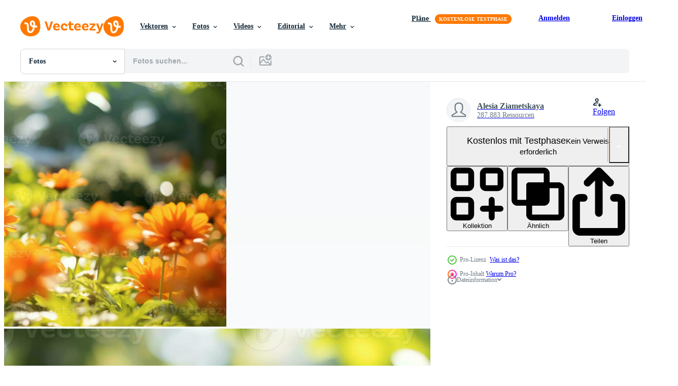

--- FILE ---
content_type: text/html; charset=utf-8
request_url: https://de.vecteezy.com/resources/34632272/show_related_tags_async_content
body_size: 1601
content:
<turbo-frame id="show-related-tags">
  <h2 class="ez-resource-related__header">Verwandte Stichwörter</h2>

    <div class="splide ez-carousel tags-carousel is-ready" style="--carousel_height: 48px; --additional_height: 0px;" data-controller="carousel search-tag" data-bullets="false" data-loop="false" data-arrows="true">
    <div class="splide__track ez-carousel__track" data-carousel-target="track">
      <ul class="splide__list ez-carousel__inner-wrap" data-carousel-target="innerWrap">
        <li class="search-tag splide__slide ez-carousel__slide" data-carousel-target="slide"><a class="search-tag__tag-link ez-btn ez-btn--light" title="insekt" data-action="search-tag#sendClickEvent search-tag#performSearch" data-search-tag-verified="true" data-keyword-location="show" href="/fotos-kostenlos/insekt">insekt</a></li><li class="search-tag splide__slide ez-carousel__slide" data-carousel-target="slide"><a class="search-tag__tag-link ez-btn ez-btn--light" title="vase" data-action="search-tag#sendClickEvent search-tag#performSearch" data-search-tag-verified="true" data-keyword-location="show" href="/fotos-kostenlos/vase">vase</a></li><li class="search-tag splide__slide ez-carousel__slide" data-carousel-target="slide"><a class="search-tag__tag-link ez-btn ez-btn--light" title="geschenk" data-action="search-tag#sendClickEvent search-tag#performSearch" data-search-tag-verified="true" data-keyword-location="show" href="/fotos-kostenlos/geschenk">geschenk</a></li><li class="search-tag splide__slide ez-carousel__slide" data-carousel-target="slide"><a class="search-tag__tag-link ez-btn ez-btn--light" title="muster" data-action="search-tag#sendClickEvent search-tag#performSearch" data-search-tag-verified="true" data-keyword-location="show" href="/fotos-kostenlos/muster">muster</a></li><li class="search-tag splide__slide ez-carousel__slide" data-carousel-target="slide"><a class="search-tag__tag-link ez-btn ez-btn--light" title="nass" data-action="search-tag#sendClickEvent search-tag#performSearch" data-search-tag-verified="true" data-keyword-location="show" href="/fotos-kostenlos/nass">nass</a></li><li class="search-tag splide__slide ez-carousel__slide" data-carousel-target="slide"><a class="search-tag__tag-link ez-btn ez-btn--light" title="wetter" data-action="search-tag#sendClickEvent search-tag#performSearch" data-search-tag-verified="true" data-keyword-location="show" href="/fotos-kostenlos/wetter">wetter</a></li><li class="search-tag splide__slide ez-carousel__slide" data-carousel-target="slide"><a class="search-tag__tag-link ez-btn ez-btn--light" title="hof" data-action="search-tag#sendClickEvent search-tag#performSearch" data-search-tag-verified="true" data-keyword-location="show" href="/fotos-kostenlos/hof">hof</a></li><li class="search-tag splide__slide ez-carousel__slide" data-carousel-target="slide"><a class="search-tag__tag-link ez-btn ez-btn--light" title="kopf" data-action="search-tag#sendClickEvent search-tag#performSearch" data-search-tag-verified="true" data-keyword-location="show" href="/fotos-kostenlos/kopf">kopf</a></li><li class="search-tag splide__slide ez-carousel__slide" data-carousel-target="slide"><a class="search-tag__tag-link ez-btn ez-btn--light" title="leben" data-action="search-tag#sendClickEvent search-tag#performSearch" data-search-tag-verified="true" data-keyword-location="show" href="/fotos-kostenlos/leben">leben</a></li><li class="search-tag splide__slide ez-carousel__slide" data-carousel-target="slide"><a class="search-tag__tag-link ez-btn ez-btn--light" title="isoliert" data-action="search-tag#sendClickEvent search-tag#performSearch" data-search-tag-verified="true" data-keyword-location="show" href="/fotos-kostenlos/isoliert">isoliert</a></li><li class="search-tag splide__slide ez-carousel__slide" data-carousel-target="slide"><a class="search-tag__tag-link ez-btn ez-btn--light" title="weg" data-action="search-tag#sendClickEvent search-tag#performSearch" data-search-tag-verified="true" data-keyword-location="show" href="/fotos-kostenlos/weg">weg</a></li><li class="search-tag splide__slide ez-carousel__slide" data-carousel-target="slide"><a class="search-tag__tag-link ez-btn ez-btn--light" title="frühlingsblumen" data-action="search-tag#sendClickEvent search-tag#performSearch" data-search-tag-verified="true" data-keyword-location="show" href="/fotos-kostenlos/fr%C3%BChlingsblumen">frühlingsblumen</a></li><li class="search-tag splide__slide ez-carousel__slide" data-carousel-target="slide"><a class="search-tag__tag-link ez-btn ez-btn--light" title="städtisch" data-action="search-tag#sendClickEvent search-tag#performSearch" data-search-tag-verified="true" data-keyword-location="show" href="/fotos-kostenlos/st%C3%A4dtisch">städtisch</a></li><li class="search-tag splide__slide ez-carousel__slide" data-carousel-target="slide"><a class="search-tag__tag-link ez-btn ez-btn--light" title="gehweg" data-action="search-tag#sendClickEvent search-tag#performSearch" data-search-tag-verified="true" data-keyword-location="show" href="/fotos-kostenlos/gehweg">gehweg</a></li><li class="search-tag splide__slide ez-carousel__slide" data-carousel-target="slide"><a class="search-tag__tag-link ez-btn ez-btn--light" title="wild" data-action="search-tag#sendClickEvent search-tag#performSearch" data-search-tag-verified="true" data-keyword-location="show" href="/fotos-kostenlos/wild">wild</a></li><li class="search-tag splide__slide ez-carousel__slide" data-carousel-target="slide"><a class="search-tag__tag-link ez-btn ez-btn--light" title="bauernhof" data-action="search-tag#sendClickEvent search-tag#performSearch" data-search-tag-verified="true" data-keyword-location="show" href="/fotos-kostenlos/bauernhof">bauernhof</a></li><li class="search-tag splide__slide ez-carousel__slide" data-carousel-target="slide"><a class="search-tag__tag-link ez-btn ez-btn--light" title="wasser" data-action="search-tag#sendClickEvent search-tag#performSearch" data-search-tag-verified="true" data-keyword-location="show" href="/fotos-kostenlos/wasser">wasser</a></li><li class="search-tag splide__slide ez-carousel__slide" data-carousel-target="slide"><a class="search-tag__tag-link ez-btn ez-btn--light" title="weiß" data-action="search-tag#sendClickEvent search-tag#performSearch" data-search-tag-verified="true" data-keyword-location="show" href="/fotos-kostenlos/wei%C3%9F">weiß</a></li><li class="search-tag splide__slide ez-carousel__slide" data-carousel-target="slide"><a class="search-tag__tag-link ez-btn ez-btn--light" title="bunt" data-action="search-tag#sendClickEvent search-tag#performSearch" data-search-tag-verified="true" data-keyword-location="show" href="/fotos-kostenlos/bunt">bunt</a></li><li class="search-tag splide__slide ez-carousel__slide" data-carousel-target="slide"><a class="search-tag__tag-link ez-btn ez-btn--light" title="elegant" data-action="search-tag#sendClickEvent search-tag#performSearch" data-search-tag-verified="true" data-keyword-location="show" href="/fotos-kostenlos/elegant">elegant</a></li><li class="search-tag splide__slide ez-carousel__slide" data-carousel-target="slide"><a class="search-tag__tag-link ez-btn ez-btn--light" title="draußen" data-action="search-tag#sendClickEvent search-tag#performSearch" data-search-tag-verified="true" data-keyword-location="show" href="/fotos-kostenlos/drau%C3%9Fen">draußen</a></li><li class="search-tag splide__slide ez-carousel__slide" data-carousel-target="slide"><a class="search-tag__tag-link ez-btn ez-btn--light" title="sonnenschein" data-action="search-tag#sendClickEvent search-tag#performSearch" data-search-tag-verified="true" data-keyword-location="show" href="/fotos-kostenlos/sonnenschein">sonnenschein</a></li><li class="search-tag splide__slide ez-carousel__slide" data-carousel-target="slide"><a class="search-tag__tag-link ez-btn ez-btn--light" title="farmer" data-action="search-tag#sendClickEvent search-tag#performSearch" data-search-tag-verified="true" data-keyword-location="show" href="/fotos-kostenlos/farmer">farmer</a></li><li class="search-tag splide__slide ez-carousel__slide" data-carousel-target="slide"><a class="search-tag__tag-link ez-btn ez-btn--light" title="blumengarten" data-action="search-tag#sendClickEvent search-tag#performSearch" data-search-tag-verified="true" data-keyword-location="show" href="/fotos-kostenlos/blumengarten">blumengarten</a></li><li class="search-tag splide__slide ez-carousel__slide" data-carousel-target="slide"><a class="search-tag__tag-link ez-btn ez-btn--light" title="fotografie" data-action="search-tag#sendClickEvent search-tag#performSearch" data-search-tag-verified="true" data-keyword-location="show" href="/fotos-kostenlos/fotografie">fotografie</a></li><li class="search-tag splide__slide ez-carousel__slide" data-carousel-target="slide"><a class="search-tag__tag-link ez-btn ez-btn--light" title="hintergrund" data-action="search-tag#sendClickEvent search-tag#performSearch" data-search-tag-verified="true" data-keyword-location="show" href="/fotos-kostenlos/hintergrund">hintergrund</a></li><li class="search-tag splide__slide ez-carousel__slide" data-carousel-target="slide"><a class="search-tag__tag-link ez-btn ez-btn--light" title="sonne" data-action="search-tag#sendClickEvent search-tag#performSearch" data-search-tag-verified="true" data-keyword-location="show" href="/fotos-kostenlos/sonne">sonne</a></li><li class="search-tag splide__slide ez-carousel__slide" data-carousel-target="slide"><a class="search-tag__tag-link ez-btn ez-btn--light" title="sonnenblume" data-action="search-tag#sendClickEvent search-tag#performSearch" data-search-tag-verified="true" data-keyword-location="show" href="/fotos-kostenlos/sonnenblume">sonnenblume</a></li><li class="search-tag splide__slide ez-carousel__slide" data-carousel-target="slide"><a class="search-tag__tag-link ez-btn ez-btn--light" title="tag" data-action="search-tag#sendClickEvent search-tag#performSearch" data-search-tag-verified="true" data-keyword-location="show" href="/fotos-kostenlos/tag">tag</a></li><li class="search-tag splide__slide ez-carousel__slide" data-carousel-target="slide"><a class="search-tag__tag-link ez-btn ez-btn--light" title="farben" data-action="search-tag#sendClickEvent search-tag#performSearch" data-search-tag-verified="true" data-keyword-location="show" href="/fotos-kostenlos/farben">farben</a></li>
</ul></div>
    

    <div class="splide__arrows splide__arrows--ltr ez-carousel__arrows"><button class="splide__arrow splide__arrow--prev ez-carousel__arrow ez-carousel__arrow--prev" disabled="disabled" data-carousel-target="arrowPrev" data-test-id="carousel-arrow-prev" data-direction="prev" aria_label="Zurück"><span class="ez-carousel__arrow-wrap"><svg xmlns="http://www.w3.org/2000/svg" viewBox="0 0 5 8" role="img" aria-labelledby="apgfm9tv8sonyk9c0qi0a1vpi545tdge" class="arrow-prev"><desc id="apgfm9tv8sonyk9c0qi0a1vpi545tdge">Zurück</desc><path fill-rule="evenodd" d="M4.707 7.707a1 1 0 0 0 0-1.414L2.414 4l2.293-2.293A1 1 0 0 0 3.293.293l-3 3a1 1 0 0 0 0 1.414l3 3a1 1 0 0 0 1.414 0Z" clip-rule="evenodd"></path></svg>
</span><span class="ez-carousel__gradient"></span></button><button class="splide__arrow splide__arrow--next ez-carousel__arrow ez-carousel__arrow--next" disabled="disabled" data-carousel-target="arrowNext" data-test-id="carousel-arrow-next" data-direction="next" aria_label="Weiter"><span class="ez-carousel__arrow-wrap"><svg xmlns="http://www.w3.org/2000/svg" viewBox="0 0 5 8" role="img" aria-labelledby="ag68jw7nlivhww7wiouqyj9lxi90vdoq" class="arrow-next"><desc id="ag68jw7nlivhww7wiouqyj9lxi90vdoq">Weiter</desc><path fill-rule="evenodd" d="M.293 7.707a1 1 0 0 1 0-1.414L2.586 4 .293 1.707A1 1 0 0 1 1.707.293l3 3a1 1 0 0 1 0 1.414l-3 3a1 1 0 0 1-1.414 0Z" clip-rule="evenodd"></path></svg>
</span><span class="ez-carousel__gradient"></span></button></div>
</div></turbo-frame>


--- FILE ---
content_type: text/html; charset=utf-8
request_url: https://de.vecteezy.com/resources/34632272/show_related_grids_async_content
body_size: 13499
content:
<turbo-frame id="show-related-resources">

  <div data-conversions-category="Vearwandte Fotos" class="">
    <h2 class="ez-resource-related__header">
      Vearwandte Fotos
    </h2>

    <ul class="ez-resource-grid ez-resource-grid--main-grid  is-hidden" id="false" data-controller="grid contributor-info" data-grid-track-truncation-value="false" data-max-rows="50" data-row-height="240" data-instant-grid="false" data-truncate-results="false" data-testid="related-resources" data-labels="free" style="--free: &#39;Kostenlos&#39;;">

  <li class="ez-resource-grid__item ez-resource-thumb ez-resource-thumb--pro" data-controller="grid-item-decorator" data-position="{{position}}" data-item-id="34632272" data-pro="true" data-grid-target="gridItem" data-w="357" data-h="200" data-grid-item-decorator-free-label-value="Kostenlos" data-action="mouseenter-&gt;grid-item-decorator#hoverThumb:once" data-grid-item-decorator-item-pro-param="Pro" data-grid-item-decorator-resource-id-param="34632272" data-grid-item-decorator-content-type-param="Content-photo" data-grid-item-decorator-image-src-param="https://static.vecteezy.com/system/resources/previews/034/632/272/non_2x/ai-generated-gradient-yellow-abstract-composition-mesmerizing-ai-generated-photo.jpg" data-grid-item-decorator-pinterest-url-param="https://de.vecteezy.com/foto/34632272-ai-generiert-gradient-gelb-abstrakt-komposition-faszinierend-ai-generiert" data-grid-item-decorator-seo-page-description-param="ai generiert Gradient Gelb abstrakt Komposition faszinierend ai generiert" data-grid-item-decorator-user-id-param="7942013" data-grid-item-decorator-user-display-name-param="Alesia Ziametskaya" data-grid-item-decorator-uploads-path-param="/membros/stockvectorwin157212/uploads">

  <script type="application/ld+json" id="media_schema">
  {"@context":"https://schema.org","@type":"ImageObject","name":"ai generiert Gradient Gelb abstrakt Komposition faszinierend ai generiert","uploadDate":"2023-11-20T03:32:45-06:00","thumbnailUrl":"https://static.vecteezy.com/ti/fotos-kostenlos/t1/34632272-ai-generiert-gradient-gelb-abstrakt-komposition-faszinierend-ai-generiert-foto.jpg","contentUrl":"https://static.vecteezy.com/ti/fotos-kostenlos/p1/34632272-ai-generiert-gradient-gelb-abstrakt-komposition-faszinierend-ai-generiert-foto.jpg","sourceOrganization":"Vecteezy","license":"https://support.vecteezy.com/de/nieuwe-vecteezy-licenties-ByHivesvt","acquireLicensePage":"https://de.vecteezy.com/foto/34632272-ai-generiert-gradient-gelb-abstrakt-komposition-faszinierend-ai-generiert","creator":{"@type":"Person","name":"Alesia Ziametskaya"},"copyrightNotice":"Alesia Ziametskaya","creditText":"Vecteezy"}
</script>


<a href="/foto/34632272-ai-generiert-gradient-gelb-abstrakt-komposition-faszinierend-ai-generiert" class="ez-resource-thumb__link" title="ai generiert Gradient Gelb abstrakt Komposition faszinierend ai generiert" style="--height: 200; --width: 357; " data-action="click-&gt;grid#trackResourceClick mouseenter-&gt;grid#trackResourceHover" data-content-type="photo" data-controller="ez-hover-intent" data-previews-srcs="[&quot;https://static.vecteezy.com/ti/fotos-kostenlos/p1/34632272-ai-generiert-gradient-gelb-abstrakt-komposition-faszinierend-ai-generiert-foto.jpg&quot;,&quot;https://static.vecteezy.com/ti/fotos-kostenlos/p2/34632272-ai-generiert-gradient-gelb-abstrakt-komposition-faszinierend-ai-generiert-foto.jpg&quot;]" data-pro="true" data-resource-id="34632272" data-grid-item-decorator-target="link">
    <img src="https://static.vecteezy.com/ti/fotos-kostenlos/t2/34632272-ai-generiert-gradient-gelb-abstrakt-komposition-faszinierend-ai-generiert-foto.jpg" srcset="https://static.vecteezy.com/ti/fotos-kostenlos/t1/34632272-ai-generiert-gradient-gelb-abstrakt-komposition-faszinierend-ai-generiert-foto.jpg 2x, https://static.vecteezy.com/ti/fotos-kostenlos/t2/34632272-ai-generiert-gradient-gelb-abstrakt-komposition-faszinierend-ai-generiert-foto.jpg 1x" class="ez-resource-thumb__img" loading="lazy" decoding="async" width="357" height="200" alt="ai generiert Gradient Gelb abstrakt Komposition faszinierend ai generiert foto">

</a>

  <div class="ez-resource-thumb__label-wrap"></div>
  

  <div class="ez-resource-thumb__hover-state"></div>
</li><li class="ez-resource-grid__item ez-resource-thumb ez-resource-thumb--pro" data-controller="grid-item-decorator" data-position="{{position}}" data-item-id="34635042" data-pro="true" data-grid-target="gridItem" data-w="357" data-h="200" data-grid-item-decorator-free-label-value="Kostenlos" data-action="mouseenter-&gt;grid-item-decorator#hoverThumb:once" data-grid-item-decorator-item-pro-param="Pro" data-grid-item-decorator-resource-id-param="34635042" data-grid-item-decorator-content-type-param="Content-photo" data-grid-item-decorator-image-src-param="https://static.vecteezy.com/system/resources/previews/034/635/042/non_2x/ai-generated-sun-natural-golden-dry-sunlit-ai-generated-photo.jpg" data-grid-item-decorator-pinterest-url-param="https://de.vecteezy.com/foto/34635042-ai-generiert-sonne-naturlich-golden-trocken-sonnendurchflutet-ai-generiert" data-grid-item-decorator-seo-page-description-param="ai generiert Sonne natürlich golden trocken sonnendurchflutet ai generiert" data-grid-item-decorator-user-id-param="7942013" data-grid-item-decorator-user-display-name-param="Alesia Ziametskaya" data-grid-item-decorator-uploads-path-param="/membros/stockvectorwin157212/uploads">

  <script type="application/ld+json" id="media_schema">
  {"@context":"https://schema.org","@type":"ImageObject","name":"ai generiert Sonne natürlich golden trocken sonnendurchflutet ai generiert","uploadDate":"2023-11-20T05:33:37-06:00","thumbnailUrl":"https://static.vecteezy.com/ti/fotos-kostenlos/t1/34635042-ai-generiert-sonne-naturlich-golden-trocken-sonnendurchflutet-ai-generiert-foto.jpg","contentUrl":"https://static.vecteezy.com/ti/fotos-kostenlos/p1/34635042-ai-generiert-sonne-naturlich-golden-trocken-sonnendurchflutet-ai-generiert-foto.jpg","sourceOrganization":"Vecteezy","license":"https://support.vecteezy.com/de/nieuwe-vecteezy-licenties-ByHivesvt","acquireLicensePage":"https://de.vecteezy.com/foto/34635042-ai-generiert-sonne-naturlich-golden-trocken-sonnendurchflutet-ai-generiert","creator":{"@type":"Person","name":"Alesia Ziametskaya"},"copyrightNotice":"Alesia Ziametskaya","creditText":"Vecteezy"}
</script>


<a href="/foto/34635042-ai-generiert-sonne-naturlich-golden-trocken-sonnendurchflutet-ai-generiert" class="ez-resource-thumb__link" title="ai generiert Sonne natürlich golden trocken sonnendurchflutet ai generiert" style="--height: 200; --width: 357; " data-action="click-&gt;grid#trackResourceClick mouseenter-&gt;grid#trackResourceHover" data-content-type="photo" data-controller="ez-hover-intent" data-previews-srcs="[&quot;https://static.vecteezy.com/ti/fotos-kostenlos/p1/34635042-ai-generiert-sonne-naturlich-golden-trocken-sonnendurchflutet-ai-generiert-foto.jpg&quot;,&quot;https://static.vecteezy.com/ti/fotos-kostenlos/p2/34635042-ai-generiert-sonne-naturlich-golden-trocken-sonnendurchflutet-ai-generiert-foto.jpg&quot;]" data-pro="true" data-resource-id="34635042" data-grid-item-decorator-target="link">
    <img src="https://static.vecteezy.com/ti/fotos-kostenlos/t2/34635042-ai-generiert-sonne-naturlich-golden-trocken-sonnendurchflutet-ai-generiert-foto.jpg" srcset="https://static.vecteezy.com/ti/fotos-kostenlos/t1/34635042-ai-generiert-sonne-naturlich-golden-trocken-sonnendurchflutet-ai-generiert-foto.jpg 2x, https://static.vecteezy.com/ti/fotos-kostenlos/t2/34635042-ai-generiert-sonne-naturlich-golden-trocken-sonnendurchflutet-ai-generiert-foto.jpg 1x" class="ez-resource-thumb__img" loading="lazy" decoding="async" width="357" height="200" alt="ai generiert Sonne natürlich golden trocken sonnendurchflutet ai generiert foto">

</a>

  <div class="ez-resource-thumb__label-wrap"></div>
  

  <div class="ez-resource-thumb__hover-state"></div>
</li><li class="ez-resource-grid__item ez-resource-thumb ez-resource-thumb--pro" data-controller="grid-item-decorator" data-position="{{position}}" data-item-id="43033702" data-pro="true" data-grid-target="gridItem" data-w="336" data-h="200" data-grid-item-decorator-free-label-value="Kostenlos" data-action="mouseenter-&gt;grid-item-decorator#hoverThumb:once" data-grid-item-decorator-item-pro-param="Pro" data-grid-item-decorator-resource-id-param="43033702" data-grid-item-decorator-content-type-param="Content-photo" data-grid-item-decorator-image-src-param="https://static.vecteezy.com/system/resources/previews/043/033/702/non_2x/a-picturesque-countryside-scene-with-rolling-hills-blanketed-in-vibrant-yellow-rapeseed-flowers-spring-nature-fields-and-meadows-photo.jpg" data-grid-item-decorator-pinterest-url-param="https://de.vecteezy.com/foto/43033702-ein-malerisch-landschaft-szene-mit-rollen-hugel-bedeckt-im-beschwingt-gelb-raps-blumen-fruhling-natur-felder-und-wiesen" data-grid-item-decorator-seo-page-description-param="ein malerisch Landschaft Szene mit rollen Hügel bedeckt im beschwingt Gelb Raps Blumen, Frühling Natur, Felder und Wiesen" data-grid-item-decorator-user-id-param="11851808" data-grid-item-decorator-user-display-name-param="Maria Comarova" data-grid-item-decorator-avatar-src-param="https://static.vecteezy.com/system/user/avatar/11851808/medium____________________________________1_170.jpg" data-grid-item-decorator-uploads-path-param="/membros/ivorry/uploads">

  <script type="application/ld+json" id="media_schema">
  {"@context":"https://schema.org","@type":"ImageObject","name":"ein malerisch Landschaft Szene mit rollen Hügel bedeckt im beschwingt Gelb Raps Blumen, Frühling Natur, Felder und Wiesen","uploadDate":"2024-04-17T09:10:28-05:00","thumbnailUrl":"https://static.vecteezy.com/ti/fotos-kostenlos/t1/43033702-ein-malerisch-landschaft-szene-mit-rollen-hugel-bedeckt-im-beschwingt-gelb-raps-blumen-fruhling-natur-felder-und-wiesen-foto.jpg","contentUrl":"https://static.vecteezy.com/ti/fotos-kostenlos/p1/43033702-ein-malerisch-landschaft-szene-mit-rollen-hugel-bedeckt-im-beschwingt-gelb-raps-blumen-fruhling-natur-felder-und-wiesen-foto.jpg","sourceOrganization":"Vecteezy","license":"https://support.vecteezy.com/de/nieuwe-vecteezy-licenties-ByHivesvt","acquireLicensePage":"https://de.vecteezy.com/foto/43033702-ein-malerisch-landschaft-szene-mit-rollen-hugel-bedeckt-im-beschwingt-gelb-raps-blumen-fruhling-natur-felder-und-wiesen","creator":{"@type":"Person","name":"Maria Comarova"},"copyrightNotice":"Maria Comarova","creditText":"Vecteezy"}
</script>


<a href="/foto/43033702-ein-malerisch-landschaft-szene-mit-rollen-hugel-bedeckt-im-beschwingt-gelb-raps-blumen-fruhling-natur-felder-und-wiesen" class="ez-resource-thumb__link" title="ein malerisch Landschaft Szene mit rollen Hügel bedeckt im beschwingt Gelb Raps Blumen, Frühling Natur, Felder und Wiesen" style="--height: 200; --width: 336; " data-action="click-&gt;grid#trackResourceClick mouseenter-&gt;grid#trackResourceHover" data-content-type="photo" data-controller="ez-hover-intent" data-previews-srcs="[&quot;https://static.vecteezy.com/ti/fotos-kostenlos/p1/43033702-ein-malerisch-landschaft-szene-mit-rollen-hugel-bedeckt-im-beschwingt-gelb-raps-blumen-fruhling-natur-felder-und-wiesen-foto.jpg&quot;,&quot;https://static.vecteezy.com/ti/fotos-kostenlos/p2/43033702-ein-malerisch-landschaft-szene-mit-rollen-hugel-bedeckt-im-beschwingt-gelb-raps-blumen-fruhling-natur-felder-und-wiesen-foto.jpg&quot;]" data-pro="true" data-resource-id="43033702" data-grid-item-decorator-target="link">
    <img src="https://static.vecteezy.com/ti/fotos-kostenlos/t2/43033702-ein-malerisch-landschaft-szene-mit-rollen-hugel-bedeckt-im-beschwingt-gelb-raps-blumen-fruhling-natur-felder-und-wiesen-foto.jpg" srcset="https://static.vecteezy.com/ti/fotos-kostenlos/t1/43033702-ein-malerisch-landschaft-szene-mit-rollen-hugel-bedeckt-im-beschwingt-gelb-raps-blumen-fruhling-natur-felder-und-wiesen-foto.jpg 2x, https://static.vecteezy.com/ti/fotos-kostenlos/t2/43033702-ein-malerisch-landschaft-szene-mit-rollen-hugel-bedeckt-im-beschwingt-gelb-raps-blumen-fruhling-natur-felder-und-wiesen-foto.jpg 1x" class="ez-resource-thumb__img" loading="lazy" decoding="async" width="336" height="200" alt="ein malerisch Landschaft Szene mit rollen Hügel bedeckt im beschwingt Gelb Raps Blumen, Frühling Natur, Felder und Wiesen foto">

</a>

  <div class="ez-resource-thumb__label-wrap"></div>
  

  <div class="ez-resource-thumb__hover-state"></div>
</li><li class="ez-resource-grid__item ez-resource-thumb ez-resource-thumb--pro" data-controller="grid-item-decorator" data-position="{{position}}" data-item-id="47178261" data-pro="true" data-grid-target="gridItem" data-w="300" data-h="200" data-grid-item-decorator-free-label-value="Kostenlos" data-action="mouseenter-&gt;grid-item-decorator#hoverThumb:once" data-grid-item-decorator-item-pro-param="Pro" data-grid-item-decorator-resource-id-param="47178261" data-grid-item-decorator-content-type-param="Content-photo" data-grid-item-decorator-image-src-param="https://static.vecteezy.com/system/resources/previews/047/178/261/non_2x/blooming-almond-trees-in-hustopece-create-a-stunning-scene-at-sunset-in-the-south-moravian-region-the-vibrant-colors-of-the-sky-blend-beautifully-with-the-delicate-blossoms-photo.jpg" data-grid-item-decorator-pinterest-url-param="https://de.vecteezy.com/foto/47178261-bluhen-mandel-baume-im-abonnieren-erstellen-ein-atemberaubend-szene-beim-sonnenuntergang-im-das-sud-mahrisch-region-das-beschwingt-farben-von-das-himmel-mischung-schon-mit-das-zart-bluten" data-grid-item-decorator-seo-page-description-param="Blühen Mandel Bäume im Abonnieren erstellen ein atemberaubend Szene beim Sonnenuntergang im das Süd mährisch Region. das beschwingt Farben von das Himmel Mischung schön mit das zart Blüten" data-grid-item-decorator-user-id-param="16447793" data-grid-item-decorator-user-display-name-param="Vaclav  Sonnek" data-grid-item-decorator-avatar-src-param="https://static.vecteezy.com/system/user/avatar/16447793/medium_IMG_5790-Enhanced-NR-2.jpg" data-grid-item-decorator-uploads-path-param="/membros/v-sonnek910616/uploads">

  <script type="application/ld+json" id="media_schema">
  {"@context":"https://schema.org","@type":"ImageObject","name":"Blühen Mandel Bäume im Abonnieren erstellen ein atemberaubend Szene beim Sonnenuntergang im das Süd mährisch Region. das beschwingt Farben von das Himmel Mischung schön mit das zart Blüten","uploadDate":"2024-07-03T16:27:13-05:00","thumbnailUrl":"https://static.vecteezy.com/ti/fotos-kostenlos/t1/[base64].jpg","contentUrl":"https://static.vecteezy.com/ti/fotos-kostenlos/p1/[base64].jpg","sourceOrganization":"Vecteezy","license":"https://support.vecteezy.com/de/nieuwe-vecteezy-licenties-ByHivesvt","acquireLicensePage":"https://de.vecteezy.com/foto/47178261-bluhen-mandel-baume-im-abonnieren-erstellen-ein-atemberaubend-szene-beim-sonnenuntergang-im-das-sud-mahrisch-region-das-beschwingt-farben-von-das-himmel-mischung-schon-mit-das-zart-bluten","creator":{"@type":"Person","name":"Vaclav Sonnek"},"copyrightNotice":"Vaclav Sonnek","creditText":"Vecteezy"}
</script>


<a href="/foto/47178261-bluhen-mandel-baume-im-abonnieren-erstellen-ein-atemberaubend-szene-beim-sonnenuntergang-im-das-sud-mahrisch-region-das-beschwingt-farben-von-das-himmel-mischung-schon-mit-das-zart-bluten" class="ez-resource-thumb__link" title="Blühen Mandel Bäume im Abonnieren erstellen ein atemberaubend Szene beim Sonnenuntergang im das Süd mährisch Region. das beschwingt Farben von das Himmel Mischung schön mit das zart Blüten" style="--height: 200; --width: 300; " data-action="click-&gt;grid#trackResourceClick mouseenter-&gt;grid#trackResourceHover" data-content-type="photo" data-controller="ez-hover-intent" data-previews-srcs="[&quot;https://static.vecteezy.com/ti/fotos-kostenlos/p1/[base64].jpg&quot;,&quot;https://static.vecteezy.com/ti/fotos-kostenlos/p2/[base64].jpg&quot;]" data-pro="true" data-resource-id="47178261" data-grid-item-decorator-target="link">
    <img src="https://static.vecteezy.com/ti/fotos-kostenlos/t2/[base64].jpg" srcset="https://static.vecteezy.com/ti/fotos-kostenlos/t1/[base64].jpg 2x, https://static.vecteezy.com/ti/fotos-kostenlos/t2/[base64].jpg 1x" class="ez-resource-thumb__img" loading="lazy" decoding="async" width="300" height="200" alt="Blühen Mandel Bäume im Abonnieren erstellen ein atemberaubend Szene beim Sonnenuntergang im das Süd mährisch Region. das beschwingt Farben von das Himmel Mischung schön mit das zart Blüten foto">

</a>

  <div class="ez-resource-thumb__label-wrap"></div>
  

  <div class="ez-resource-thumb__hover-state"></div>
</li><li class="ez-resource-grid__item ez-resource-thumb ez-resource-thumb--pro" data-controller="grid-item-decorator" data-position="{{position}}" data-item-id="47178288" data-pro="true" data-grid-target="gridItem" data-w="300" data-h="200" data-grid-item-decorator-free-label-value="Kostenlos" data-action="mouseenter-&gt;grid-item-decorator#hoverThumb:once" data-grid-item-decorator-item-pro-param="Pro" data-grid-item-decorator-resource-id-param="47178288" data-grid-item-decorator-content-type-param="Content-photo" data-grid-item-decorator-image-src-param="https://static.vecteezy.com/system/resources/previews/047/178/288/non_2x/blooming-almond-trees-in-hustopece-create-a-stunning-scene-at-sunset-in-the-south-moravian-region-the-vibrant-colors-of-the-sky-blend-beautifully-with-the-delicate-blossoms-photo.jpg" data-grid-item-decorator-pinterest-url-param="https://de.vecteezy.com/foto/47178288-bluhen-mandel-baume-im-abonnieren-erstellen-ein-atemberaubend-szene-beim-sonnenuntergang-im-das-sud-mahrisch-region-das-beschwingt-farben-von-das-himmel-mischung-schon-mit-das-zart-bluten" data-grid-item-decorator-seo-page-description-param="Blühen Mandel Bäume im Abonnieren erstellen ein atemberaubend Szene beim Sonnenuntergang im das Süd mährisch Region. das beschwingt Farben von das Himmel Mischung schön mit das zart Blüten" data-grid-item-decorator-user-id-param="16447793" data-grid-item-decorator-user-display-name-param="Vaclav  Sonnek" data-grid-item-decorator-avatar-src-param="https://static.vecteezy.com/system/user/avatar/16447793/medium_IMG_5790-Enhanced-NR-2.jpg" data-grid-item-decorator-uploads-path-param="/membros/v-sonnek910616/uploads">

  <script type="application/ld+json" id="media_schema">
  {"@context":"https://schema.org","@type":"ImageObject","name":"Blühen Mandel Bäume im Abonnieren erstellen ein atemberaubend Szene beim Sonnenuntergang im das Süd mährisch Region. das beschwingt Farben von das Himmel Mischung schön mit das zart Blüten","uploadDate":"2024-07-03T16:27:30-05:00","thumbnailUrl":"https://static.vecteezy.com/ti/fotos-kostenlos/t1/[base64].jpg","contentUrl":"https://static.vecteezy.com/ti/fotos-kostenlos/p1/[base64].jpg","sourceOrganization":"Vecteezy","license":"https://support.vecteezy.com/de/nieuwe-vecteezy-licenties-ByHivesvt","acquireLicensePage":"https://de.vecteezy.com/foto/47178288-bluhen-mandel-baume-im-abonnieren-erstellen-ein-atemberaubend-szene-beim-sonnenuntergang-im-das-sud-mahrisch-region-das-beschwingt-farben-von-das-himmel-mischung-schon-mit-das-zart-bluten","creator":{"@type":"Person","name":"Vaclav Sonnek"},"copyrightNotice":"Vaclav Sonnek","creditText":"Vecteezy"}
</script>


<a href="/foto/47178288-bluhen-mandel-baume-im-abonnieren-erstellen-ein-atemberaubend-szene-beim-sonnenuntergang-im-das-sud-mahrisch-region-das-beschwingt-farben-von-das-himmel-mischung-schon-mit-das-zart-bluten" class="ez-resource-thumb__link" title="Blühen Mandel Bäume im Abonnieren erstellen ein atemberaubend Szene beim Sonnenuntergang im das Süd mährisch Region. das beschwingt Farben von das Himmel Mischung schön mit das zart Blüten" style="--height: 200; --width: 300; " data-action="click-&gt;grid#trackResourceClick mouseenter-&gt;grid#trackResourceHover" data-content-type="photo" data-controller="ez-hover-intent" data-previews-srcs="[&quot;https://static.vecteezy.com/ti/fotos-kostenlos/p1/[base64].jpg&quot;,&quot;https://static.vecteezy.com/ti/fotos-kostenlos/p2/[base64].jpg&quot;]" data-pro="true" data-resource-id="47178288" data-grid-item-decorator-target="link">
    <img src="https://static.vecteezy.com/ti/fotos-kostenlos/t2/[base64].jpg" srcset="https://static.vecteezy.com/ti/fotos-kostenlos/t1/[base64].jpg 2x, https://static.vecteezy.com/ti/fotos-kostenlos/t2/[base64].jpg 1x" class="ez-resource-thumb__img" loading="lazy" decoding="async" width="300" height="200" alt="Blühen Mandel Bäume im Abonnieren erstellen ein atemberaubend Szene beim Sonnenuntergang im das Süd mährisch Region. das beschwingt Farben von das Himmel Mischung schön mit das zart Blüten foto">

</a>

  <div class="ez-resource-thumb__label-wrap"></div>
  

  <div class="ez-resource-thumb__hover-state"></div>
</li><li class="ez-resource-grid__item ez-resource-thumb ez-resource-thumb--pro" data-controller="grid-item-decorator" data-position="{{position}}" data-item-id="47178300" data-pro="true" data-grid-target="gridItem" data-w="300" data-h="200" data-grid-item-decorator-free-label-value="Kostenlos" data-action="mouseenter-&gt;grid-item-decorator#hoverThumb:once" data-grid-item-decorator-item-pro-param="Pro" data-grid-item-decorator-resource-id-param="47178300" data-grid-item-decorator-content-type-param="Content-photo" data-grid-item-decorator-image-src-param="https://static.vecteezy.com/system/resources/previews/047/178/300/non_2x/blooming-almond-trees-in-hustopece-create-a-stunning-scene-at-sunset-in-the-south-moravian-region-the-vibrant-colors-of-the-sky-blend-beautifully-with-the-delicate-blossoms-photo.jpg" data-grid-item-decorator-pinterest-url-param="https://de.vecteezy.com/foto/47178300-bluhen-mandel-baume-im-abonnieren-erstellen-ein-atemberaubend-szene-beim-sonnenuntergang-im-das-sud-mahrisch-region-das-beschwingt-farben-von-das-himmel-mischung-schon-mit-das-zart-bluten" data-grid-item-decorator-seo-page-description-param="Blühen Mandel Bäume im Abonnieren erstellen ein atemberaubend Szene beim Sonnenuntergang im das Süd mährisch Region. das beschwingt Farben von das Himmel Mischung schön mit das zart Blüten" data-grid-item-decorator-user-id-param="16447793" data-grid-item-decorator-user-display-name-param="Vaclav  Sonnek" data-grid-item-decorator-avatar-src-param="https://static.vecteezy.com/system/user/avatar/16447793/medium_IMG_5790-Enhanced-NR-2.jpg" data-grid-item-decorator-uploads-path-param="/membros/v-sonnek910616/uploads">

  <script type="application/ld+json" id="media_schema">
  {"@context":"https://schema.org","@type":"ImageObject","name":"Blühen Mandel Bäume im Abonnieren erstellen ein atemberaubend Szene beim Sonnenuntergang im das Süd mährisch Region. das beschwingt Farben von das Himmel Mischung schön mit das zart Blüten","uploadDate":"2024-07-03T16:27:41-05:00","thumbnailUrl":"https://static.vecteezy.com/ti/fotos-kostenlos/t1/[base64].jpg","contentUrl":"https://static.vecteezy.com/ti/fotos-kostenlos/p1/[base64].jpg","sourceOrganization":"Vecteezy","license":"https://support.vecteezy.com/de/nieuwe-vecteezy-licenties-ByHivesvt","acquireLicensePage":"https://de.vecteezy.com/foto/47178300-bluhen-mandel-baume-im-abonnieren-erstellen-ein-atemberaubend-szene-beim-sonnenuntergang-im-das-sud-mahrisch-region-das-beschwingt-farben-von-das-himmel-mischung-schon-mit-das-zart-bluten","creator":{"@type":"Person","name":"Vaclav Sonnek"},"copyrightNotice":"Vaclav Sonnek","creditText":"Vecteezy"}
</script>


<a href="/foto/47178300-bluhen-mandel-baume-im-abonnieren-erstellen-ein-atemberaubend-szene-beim-sonnenuntergang-im-das-sud-mahrisch-region-das-beschwingt-farben-von-das-himmel-mischung-schon-mit-das-zart-bluten" class="ez-resource-thumb__link" title="Blühen Mandel Bäume im Abonnieren erstellen ein atemberaubend Szene beim Sonnenuntergang im das Süd mährisch Region. das beschwingt Farben von das Himmel Mischung schön mit das zart Blüten" style="--height: 200; --width: 300; " data-action="click-&gt;grid#trackResourceClick mouseenter-&gt;grid#trackResourceHover" data-content-type="photo" data-controller="ez-hover-intent" data-previews-srcs="[&quot;https://static.vecteezy.com/ti/fotos-kostenlos/p1/[base64].jpg&quot;,&quot;https://static.vecteezy.com/ti/fotos-kostenlos/p2/[base64].jpg&quot;]" data-pro="true" data-resource-id="47178300" data-grid-item-decorator-target="link">
    <img src="https://static.vecteezy.com/ti/fotos-kostenlos/t2/[base64].jpg" srcset="https://static.vecteezy.com/ti/fotos-kostenlos/t1/[base64].jpg 2x, https://static.vecteezy.com/ti/fotos-kostenlos/t2/[base64].jpg 1x" class="ez-resource-thumb__img" loading="lazy" decoding="async" width="300" height="200" alt="Blühen Mandel Bäume im Abonnieren erstellen ein atemberaubend Szene beim Sonnenuntergang im das Süd mährisch Region. das beschwingt Farben von das Himmel Mischung schön mit das zart Blüten foto">

</a>

  <div class="ez-resource-thumb__label-wrap"></div>
  

  <div class="ez-resource-thumb__hover-state"></div>
</li><li class="ez-resource-grid__item ez-resource-thumb ez-resource-thumb--pro" data-controller="grid-item-decorator" data-position="{{position}}" data-item-id="47178243" data-pro="true" data-grid-target="gridItem" data-w="300" data-h="200" data-grid-item-decorator-free-label-value="Kostenlos" data-action="mouseenter-&gt;grid-item-decorator#hoverThumb:once" data-grid-item-decorator-item-pro-param="Pro" data-grid-item-decorator-resource-id-param="47178243" data-grid-item-decorator-content-type-param="Content-photo" data-grid-item-decorator-image-src-param="https://static.vecteezy.com/system/resources/previews/047/178/243/non_2x/blooming-almond-trees-in-hustopece-create-a-stunning-scene-at-sunset-in-the-south-moravian-region-the-vibrant-colors-of-the-sky-blend-beautifully-with-the-delicate-blossoms-photo.jpg" data-grid-item-decorator-pinterest-url-param="https://de.vecteezy.com/foto/47178243-bluhen-mandel-baume-im-abonnieren-erstellen-ein-atemberaubend-szene-beim-sonnenuntergang-im-das-sud-mahrisch-region-das-beschwingt-farben-von-das-himmel-mischung-schon-mit-das-zart-bluten" data-grid-item-decorator-seo-page-description-param="Blühen Mandel Bäume im Abonnieren erstellen ein atemberaubend Szene beim Sonnenuntergang im das Süd mährisch Region. das beschwingt Farben von das Himmel Mischung schön mit das zart Blüten" data-grid-item-decorator-user-id-param="16447793" data-grid-item-decorator-user-display-name-param="Vaclav  Sonnek" data-grid-item-decorator-avatar-src-param="https://static.vecteezy.com/system/user/avatar/16447793/medium_IMG_5790-Enhanced-NR-2.jpg" data-grid-item-decorator-uploads-path-param="/membros/v-sonnek910616/uploads">

  <script type="application/ld+json" id="media_schema">
  {"@context":"https://schema.org","@type":"ImageObject","name":"Blühen Mandel Bäume im Abonnieren erstellen ein atemberaubend Szene beim Sonnenuntergang im das Süd mährisch Region. das beschwingt Farben von das Himmel Mischung schön mit das zart Blüten","uploadDate":"2024-07-03T16:27:00-05:00","thumbnailUrl":"https://static.vecteezy.com/ti/fotos-kostenlos/t1/[base64].jpg","contentUrl":"https://static.vecteezy.com/ti/fotos-kostenlos/p1/[base64].jpg","sourceOrganization":"Vecteezy","license":"https://support.vecteezy.com/de/nieuwe-vecteezy-licenties-ByHivesvt","acquireLicensePage":"https://de.vecteezy.com/foto/47178243-bluhen-mandel-baume-im-abonnieren-erstellen-ein-atemberaubend-szene-beim-sonnenuntergang-im-das-sud-mahrisch-region-das-beschwingt-farben-von-das-himmel-mischung-schon-mit-das-zart-bluten","creator":{"@type":"Person","name":"Vaclav Sonnek"},"copyrightNotice":"Vaclav Sonnek","creditText":"Vecteezy"}
</script>


<a href="/foto/47178243-bluhen-mandel-baume-im-abonnieren-erstellen-ein-atemberaubend-szene-beim-sonnenuntergang-im-das-sud-mahrisch-region-das-beschwingt-farben-von-das-himmel-mischung-schon-mit-das-zart-bluten" class="ez-resource-thumb__link" title="Blühen Mandel Bäume im Abonnieren erstellen ein atemberaubend Szene beim Sonnenuntergang im das Süd mährisch Region. das beschwingt Farben von das Himmel Mischung schön mit das zart Blüten" style="--height: 200; --width: 300; " data-action="click-&gt;grid#trackResourceClick mouseenter-&gt;grid#trackResourceHover" data-content-type="photo" data-controller="ez-hover-intent" data-previews-srcs="[&quot;https://static.vecteezy.com/ti/fotos-kostenlos/p1/[base64].jpg&quot;,&quot;https://static.vecteezy.com/ti/fotos-kostenlos/p2/[base64].jpg&quot;]" data-pro="true" data-resource-id="47178243" data-grid-item-decorator-target="link">
    <img src="https://static.vecteezy.com/ti/fotos-kostenlos/t2/[base64].jpg" srcset="https://static.vecteezy.com/ti/fotos-kostenlos/t1/[base64].jpg 2x, https://static.vecteezy.com/ti/fotos-kostenlos/t2/[base64].jpg 1x" class="ez-resource-thumb__img" loading="lazy" decoding="async" width="300" height="200" alt="Blühen Mandel Bäume im Abonnieren erstellen ein atemberaubend Szene beim Sonnenuntergang im das Süd mährisch Region. das beschwingt Farben von das Himmel Mischung schön mit das zart Blüten foto">

</a>

  <div class="ez-resource-thumb__label-wrap"></div>
  

  <div class="ez-resource-thumb__hover-state"></div>
</li><li class="ez-resource-grid__item ez-resource-thumb ez-resource-thumb--pro" data-controller="grid-item-decorator" data-position="{{position}}" data-item-id="47178299" data-pro="true" data-grid-target="gridItem" data-w="134" data-h="200" data-grid-item-decorator-free-label-value="Kostenlos" data-action="mouseenter-&gt;grid-item-decorator#hoverThumb:once" data-grid-item-decorator-item-pro-param="Pro" data-grid-item-decorator-resource-id-param="47178299" data-grid-item-decorator-content-type-param="Content-photo" data-grid-item-decorator-image-src-param="https://static.vecteezy.com/system/resources/previews/047/178/299/non_2x/blooming-almond-trees-in-hustopece-create-a-stunning-scene-at-sunset-in-the-south-moravian-region-the-vibrant-colors-of-the-sky-blend-beautifully-with-the-delicate-blossoms-photo.jpg" data-grid-item-decorator-pinterest-url-param="https://de.vecteezy.com/foto/47178299-bluhen-mandel-baume-im-abonnieren-erstellen-ein-atemberaubend-szene-beim-sonnenuntergang-im-das-sud-mahrisch-region-das-beschwingt-farben-von-das-himmel-mischung-schon-mit-das-zart-bluten" data-grid-item-decorator-seo-page-description-param="Blühen Mandel Bäume im Abonnieren erstellen ein atemberaubend Szene beim Sonnenuntergang im das Süd mährisch Region. das beschwingt Farben von das Himmel Mischung schön mit das zart Blüten" data-grid-item-decorator-user-id-param="16447793" data-grid-item-decorator-user-display-name-param="Vaclav  Sonnek" data-grid-item-decorator-avatar-src-param="https://static.vecteezy.com/system/user/avatar/16447793/medium_IMG_5790-Enhanced-NR-2.jpg" data-grid-item-decorator-uploads-path-param="/membros/v-sonnek910616/uploads">

  <script type="application/ld+json" id="media_schema">
  {"@context":"https://schema.org","@type":"ImageObject","name":"Blühen Mandel Bäume im Abonnieren erstellen ein atemberaubend Szene beim Sonnenuntergang im das Süd mährisch Region. das beschwingt Farben von das Himmel Mischung schön mit das zart Blüten","uploadDate":"2024-07-03T16:27:40-05:00","thumbnailUrl":"https://static.vecteezy.com/ti/fotos-kostenlos/t1/[base64].jpg","contentUrl":"https://static.vecteezy.com/ti/fotos-kostenlos/p1/[base64].jpg","sourceOrganization":"Vecteezy","license":"https://support.vecteezy.com/de/nieuwe-vecteezy-licenties-ByHivesvt","acquireLicensePage":"https://de.vecteezy.com/foto/47178299-bluhen-mandel-baume-im-abonnieren-erstellen-ein-atemberaubend-szene-beim-sonnenuntergang-im-das-sud-mahrisch-region-das-beschwingt-farben-von-das-himmel-mischung-schon-mit-das-zart-bluten","creator":{"@type":"Person","name":"Vaclav Sonnek"},"copyrightNotice":"Vaclav Sonnek","creditText":"Vecteezy"}
</script>


<a href="/foto/47178299-bluhen-mandel-baume-im-abonnieren-erstellen-ein-atemberaubend-szene-beim-sonnenuntergang-im-das-sud-mahrisch-region-das-beschwingt-farben-von-das-himmel-mischung-schon-mit-das-zart-bluten" class="ez-resource-thumb__link" title="Blühen Mandel Bäume im Abonnieren erstellen ein atemberaubend Szene beim Sonnenuntergang im das Süd mährisch Region. das beschwingt Farben von das Himmel Mischung schön mit das zart Blüten" style="--height: 200; --width: 134; " data-action="click-&gt;grid#trackResourceClick mouseenter-&gt;grid#trackResourceHover" data-content-type="photo" data-controller="ez-hover-intent" data-previews-srcs="[&quot;https://static.vecteezy.com/ti/fotos-kostenlos/p1/[base64].jpg&quot;,&quot;https://static.vecteezy.com/ti/fotos-kostenlos/p2/[base64].jpg&quot;]" data-pro="true" data-resource-id="47178299" data-grid-item-decorator-target="link">
    <img src="https://static.vecteezy.com/ti/fotos-kostenlos/t2/[base64].jpg" srcset="https://static.vecteezy.com/ti/fotos-kostenlos/t1/[base64].jpg 2x, https://static.vecteezy.com/ti/fotos-kostenlos/t2/[base64].jpg 1x" class="ez-resource-thumb__img" loading="lazy" decoding="async" width="134" height="200" alt="Blühen Mandel Bäume im Abonnieren erstellen ein atemberaubend Szene beim Sonnenuntergang im das Süd mährisch Region. das beschwingt Farben von das Himmel Mischung schön mit das zart Blüten foto">

</a>

  <div class="ez-resource-thumb__label-wrap"></div>
  

  <div class="ez-resource-thumb__hover-state"></div>
</li><li class="ez-resource-grid__item ez-resource-thumb ez-resource-thumb--pro" data-controller="grid-item-decorator" data-position="{{position}}" data-item-id="43032422" data-pro="true" data-grid-target="gridItem" data-w="336" data-h="200" data-grid-item-decorator-free-label-value="Kostenlos" data-action="mouseenter-&gt;grid-item-decorator#hoverThumb:once" data-grid-item-decorator-item-pro-param="Pro" data-grid-item-decorator-resource-id-param="43032422" data-grid-item-decorator-content-type-param="Content-photo" data-grid-item-decorator-image-src-param="https://static.vecteezy.com/system/resources/previews/043/032/422/non_2x/a-garden-pathway-lined-with-blooming-lilac-bushes-photo.jpg" data-grid-item-decorator-pinterest-url-param="https://de.vecteezy.com/foto/43032422-ein-garten-weg-gefuttert-mit-bluhen-lila-gebusch" data-grid-item-decorator-seo-page-description-param="ein Garten Weg gefüttert mit Blühen lila Gebüsch" data-grid-item-decorator-user-id-param="11851808" data-grid-item-decorator-user-display-name-param="Maria Comarova" data-grid-item-decorator-avatar-src-param="https://static.vecteezy.com/system/user/avatar/11851808/medium____________________________________1_170.jpg" data-grid-item-decorator-uploads-path-param="/membros/ivorry/uploads">

  <script type="application/ld+json" id="media_schema">
  {"@context":"https://schema.org","@type":"ImageObject","name":"ein Garten Weg gefüttert mit Blühen lila Gebüsch","uploadDate":"2024-04-17T07:58:45-05:00","thumbnailUrl":"https://static.vecteezy.com/ti/fotos-kostenlos/t1/43032422-ein-garten-weg-gefuttert-mit-bluhen-lila-gebusch-foto.jpg","contentUrl":"https://static.vecteezy.com/ti/fotos-kostenlos/p1/43032422-ein-garten-weg-gefuttert-mit-bluhen-lila-gebusch-foto.jpg","sourceOrganization":"Vecteezy","license":"https://support.vecteezy.com/de/nieuwe-vecteezy-licenties-ByHivesvt","acquireLicensePage":"https://de.vecteezy.com/foto/43032422-ein-garten-weg-gefuttert-mit-bluhen-lila-gebusch","creator":{"@type":"Person","name":"Maria Comarova"},"copyrightNotice":"Maria Comarova","creditText":"Vecteezy"}
</script>


<a href="/foto/43032422-ein-garten-weg-gefuttert-mit-bluhen-lila-gebusch" class="ez-resource-thumb__link" title="ein Garten Weg gefüttert mit Blühen lila Gebüsch" style="--height: 200; --width: 336; " data-action="click-&gt;grid#trackResourceClick mouseenter-&gt;grid#trackResourceHover" data-content-type="photo" data-controller="ez-hover-intent" data-previews-srcs="[&quot;https://static.vecteezy.com/ti/fotos-kostenlos/p1/43032422-ein-garten-weg-gefuttert-mit-bluhen-lila-gebusch-foto.jpg&quot;,&quot;https://static.vecteezy.com/ti/fotos-kostenlos/p2/43032422-ein-garten-weg-gefuttert-mit-bluhen-lila-gebusch-foto.jpg&quot;]" data-pro="true" data-resource-id="43032422" data-grid-item-decorator-target="link">
    <img src="https://static.vecteezy.com/ti/fotos-kostenlos/t2/43032422-ein-garten-weg-gefuttert-mit-bluhen-lila-gebusch-foto.jpg" srcset="https://static.vecteezy.com/ti/fotos-kostenlos/t1/43032422-ein-garten-weg-gefuttert-mit-bluhen-lila-gebusch-foto.jpg 2x, https://static.vecteezy.com/ti/fotos-kostenlos/t2/43032422-ein-garten-weg-gefuttert-mit-bluhen-lila-gebusch-foto.jpg 1x" class="ez-resource-thumb__img" loading="lazy" decoding="async" width="336" height="200" alt="ein Garten Weg gefüttert mit Blühen lila Gebüsch foto">

</a>

  <div class="ez-resource-thumb__label-wrap"></div>
  

  <div class="ez-resource-thumb__hover-state"></div>
</li><li class="ez-resource-grid__item ez-resource-thumb ez-resource-thumb--pro" data-controller="grid-item-decorator" data-position="{{position}}" data-item-id="47461279" data-pro="true" data-grid-target="gridItem" data-w="336" data-h="200" data-grid-item-decorator-free-label-value="Kostenlos" data-action="mouseenter-&gt;grid-item-decorator#hoverThumb:once" data-grid-item-decorator-item-pro-param="Pro" data-grid-item-decorator-resource-id-param="47461279" data-grid-item-decorator-content-type-param="Content-photo" data-grid-item-decorator-image-src-param="https://static.vecteezy.com/system/resources/previews/047/461/279/non_2x/wooden-fence-with-sweet-pea-photo.jpg" data-grid-item-decorator-pinterest-url-param="https://de.vecteezy.com/foto/47461279-holzern-zaun-mit-suss-erbse" data-grid-item-decorator-seo-page-description-param="hölzern Zaun mit Süss Erbse" data-grid-item-decorator-user-id-param="11851808" data-grid-item-decorator-user-display-name-param="Maria Comarova" data-grid-item-decorator-avatar-src-param="https://static.vecteezy.com/system/user/avatar/11851808/medium____________________________________1_170.jpg" data-grid-item-decorator-uploads-path-param="/membros/ivorry/uploads">

  <script type="application/ld+json" id="media_schema">
  {"@context":"https://schema.org","@type":"ImageObject","name":"hölzern Zaun mit Süss Erbse","uploadDate":"2024-07-09T02:11:59-05:00","thumbnailUrl":"https://static.vecteezy.com/ti/fotos-kostenlos/t1/47461279-holzern-zaun-mit-suss-erbse-foto.jpg","contentUrl":"https://static.vecteezy.com/ti/fotos-kostenlos/p1/47461279-holzern-zaun-mit-suss-erbse-foto.jpg","sourceOrganization":"Vecteezy","license":"https://support.vecteezy.com/de/nieuwe-vecteezy-licenties-ByHivesvt","acquireLicensePage":"https://de.vecteezy.com/foto/47461279-holzern-zaun-mit-suss-erbse","creator":{"@type":"Person","name":"Maria Comarova"},"copyrightNotice":"Maria Comarova","creditText":"Vecteezy"}
</script>


<a href="/foto/47461279-holzern-zaun-mit-suss-erbse" class="ez-resource-thumb__link" title="hölzern Zaun mit Süss Erbse" style="--height: 200; --width: 336; " data-action="click-&gt;grid#trackResourceClick mouseenter-&gt;grid#trackResourceHover" data-content-type="photo" data-controller="ez-hover-intent" data-previews-srcs="[&quot;https://static.vecteezy.com/ti/fotos-kostenlos/p1/47461279-holzern-zaun-mit-suss-erbse-foto.jpg&quot;,&quot;https://static.vecteezy.com/ti/fotos-kostenlos/p2/47461279-holzern-zaun-mit-suss-erbse-foto.jpg&quot;]" data-pro="true" data-resource-id="47461279" data-grid-item-decorator-target="link">
    <img src="https://static.vecteezy.com/ti/fotos-kostenlos/t2/47461279-holzern-zaun-mit-suss-erbse-foto.jpg" srcset="https://static.vecteezy.com/ti/fotos-kostenlos/t1/47461279-holzern-zaun-mit-suss-erbse-foto.jpg 2x, https://static.vecteezy.com/ti/fotos-kostenlos/t2/47461279-holzern-zaun-mit-suss-erbse-foto.jpg 1x" class="ez-resource-thumb__img" loading="lazy" decoding="async" width="336" height="200" alt="hölzern Zaun mit Süss Erbse foto">

</a>

  <div class="ez-resource-thumb__label-wrap"></div>
  

  <div class="ez-resource-thumb__hover-state"></div>
</li><li class="ez-resource-grid__item ez-resource-thumb ez-resource-thumb--pro" data-controller="grid-item-decorator" data-position="{{position}}" data-item-id="47178267" data-pro="true" data-grid-target="gridItem" data-w="300" data-h="200" data-grid-item-decorator-free-label-value="Kostenlos" data-action="mouseenter-&gt;grid-item-decorator#hoverThumb:once" data-grid-item-decorator-item-pro-param="Pro" data-grid-item-decorator-resource-id-param="47178267" data-grid-item-decorator-content-type-param="Content-photo" data-grid-item-decorator-image-src-param="https://static.vecteezy.com/system/resources/previews/047/178/267/non_2x/explorer-wearing-a-beige-shirt-and-a-hat-walks-through-a-bright-almond-orchard-in-the-village-of-hustopece-czech-republic-springtime-photo.jpg" data-grid-item-decorator-pinterest-url-param="https://de.vecteezy.com/foto/47178267-forscher-tragen-ein-beige-hemd-und-ein-hut-spaziergange-durch-ein-hell-mandel-obstgarten-im-das-dorf-von-hustopece-tschechisch-republik-fruhling" data-grid-item-decorator-seo-page-description-param="Forscher tragen ein Beige Hemd und ein Hut Spaziergänge durch ein hell Mandel Obstgarten im das Dorf von hustopece, Tschechisch Republik. Frühling" data-grid-item-decorator-user-id-param="16447793" data-grid-item-decorator-user-display-name-param="Vaclav  Sonnek" data-grid-item-decorator-avatar-src-param="https://static.vecteezy.com/system/user/avatar/16447793/medium_IMG_5790-Enhanced-NR-2.jpg" data-grid-item-decorator-uploads-path-param="/membros/v-sonnek910616/uploads">

  <script type="application/ld+json" id="media_schema">
  {"@context":"https://schema.org","@type":"ImageObject","name":"Forscher tragen ein Beige Hemd und ein Hut Spaziergänge durch ein hell Mandel Obstgarten im das Dorf von hustopece, Tschechisch Republik. Frühling","uploadDate":"2024-07-03T16:27:16-05:00","thumbnailUrl":"https://static.vecteezy.com/ti/fotos-kostenlos/t1/47178267-forscher-tragen-ein-beige-hemd-und-ein-hut-spaziergange-durch-ein-hell-mandel-obstgarten-im-das-dorf-von-hustopece-tschechisch-republik-fruhling-foto.jpg","contentUrl":"https://static.vecteezy.com/ti/fotos-kostenlos/p1/47178267-forscher-tragen-ein-beige-hemd-und-ein-hut-spaziergange-durch-ein-hell-mandel-obstgarten-im-das-dorf-von-hustopece-tschechisch-republik-fruhling-foto.jpg","sourceOrganization":"Vecteezy","license":"https://support.vecteezy.com/de/nieuwe-vecteezy-licenties-ByHivesvt","acquireLicensePage":"https://de.vecteezy.com/foto/47178267-forscher-tragen-ein-beige-hemd-und-ein-hut-spaziergange-durch-ein-hell-mandel-obstgarten-im-das-dorf-von-hustopece-tschechisch-republik-fruhling","creator":{"@type":"Person","name":"Vaclav Sonnek"},"copyrightNotice":"Vaclav Sonnek","creditText":"Vecteezy"}
</script>


<a href="/foto/47178267-forscher-tragen-ein-beige-hemd-und-ein-hut-spaziergange-durch-ein-hell-mandel-obstgarten-im-das-dorf-von-hustopece-tschechisch-republik-fruhling" class="ez-resource-thumb__link" title="Forscher tragen ein Beige Hemd und ein Hut Spaziergänge durch ein hell Mandel Obstgarten im das Dorf von hustopece, Tschechisch Republik. Frühling" style="--height: 200; --width: 300; " data-action="click-&gt;grid#trackResourceClick mouseenter-&gt;grid#trackResourceHover" data-content-type="photo" data-controller="ez-hover-intent" data-previews-srcs="[&quot;https://static.vecteezy.com/ti/fotos-kostenlos/p1/47178267-forscher-tragen-ein-beige-hemd-und-ein-hut-spaziergange-durch-ein-hell-mandel-obstgarten-im-das-dorf-von-hustopece-tschechisch-republik-fruhling-foto.jpg&quot;,&quot;https://static.vecteezy.com/ti/fotos-kostenlos/p2/47178267-forscher-tragen-ein-beige-hemd-und-ein-hut-spaziergange-durch-ein-hell-mandel-obstgarten-im-das-dorf-von-hustopece-tschechisch-republik-fruhling-foto.jpg&quot;]" data-pro="true" data-resource-id="47178267" data-grid-item-decorator-target="link">
    <img src="https://static.vecteezy.com/ti/fotos-kostenlos/t2/47178267-forscher-tragen-ein-beige-hemd-und-ein-hut-spaziergange-durch-ein-hell-mandel-obstgarten-im-das-dorf-von-hustopece-tschechisch-republik-fruhling-foto.jpg" srcset="https://static.vecteezy.com/ti/fotos-kostenlos/t1/47178267-forscher-tragen-ein-beige-hemd-und-ein-hut-spaziergange-durch-ein-hell-mandel-obstgarten-im-das-dorf-von-hustopece-tschechisch-republik-fruhling-foto.jpg 2x, https://static.vecteezy.com/ti/fotos-kostenlos/t2/47178267-forscher-tragen-ein-beige-hemd-und-ein-hut-spaziergange-durch-ein-hell-mandel-obstgarten-im-das-dorf-von-hustopece-tschechisch-republik-fruhling-foto.jpg 1x" class="ez-resource-thumb__img" loading="lazy" decoding="async" width="300" height="200" alt="Forscher tragen ein Beige Hemd und ein Hut Spaziergänge durch ein hell Mandel Obstgarten im das Dorf von hustopece, Tschechisch Republik. Frühling foto">

</a>

  <div class="ez-resource-thumb__label-wrap"></div>
  

  <div class="ez-resource-thumb__hover-state"></div>
</li><li class="ez-resource-grid__item ez-resource-thumb ez-resource-thumb--pro" data-controller="grid-item-decorator" data-position="{{position}}" data-item-id="47178305" data-pro="true" data-grid-target="gridItem" data-w="134" data-h="200" data-grid-item-decorator-free-label-value="Kostenlos" data-action="mouseenter-&gt;grid-item-decorator#hoverThumb:once" data-grid-item-decorator-item-pro-param="Pro" data-grid-item-decorator-resource-id-param="47178305" data-grid-item-decorator-content-type-param="Content-photo" data-grid-item-decorator-image-src-param="https://static.vecteezy.com/system/resources/previews/047/178/305/non_2x/explorer-wearing-a-beige-shirt-and-a-hat-walks-through-a-bright-almond-orchard-in-the-village-of-hustopece-czech-republic-springtime-photo.jpg" data-grid-item-decorator-pinterest-url-param="https://de.vecteezy.com/foto/47178305-forscher-tragen-ein-beige-hemd-und-ein-hut-spaziergange-durch-ein-hell-mandel-obstgarten-im-das-dorf-von-hustopece-tschechisch-republik-fruhling" data-grid-item-decorator-seo-page-description-param="Forscher tragen ein Beige Hemd und ein Hut Spaziergänge durch ein hell Mandel Obstgarten im das Dorf von hustopece, Tschechisch Republik. Frühling" data-grid-item-decorator-user-id-param="16447793" data-grid-item-decorator-user-display-name-param="Vaclav  Sonnek" data-grid-item-decorator-avatar-src-param="https://static.vecteezy.com/system/user/avatar/16447793/medium_IMG_5790-Enhanced-NR-2.jpg" data-grid-item-decorator-uploads-path-param="/membros/v-sonnek910616/uploads">

  <script type="application/ld+json" id="media_schema">
  {"@context":"https://schema.org","@type":"ImageObject","name":"Forscher tragen ein Beige Hemd und ein Hut Spaziergänge durch ein hell Mandel Obstgarten im das Dorf von hustopece, Tschechisch Republik. Frühling","uploadDate":"2024-07-03T16:27:42-05:00","thumbnailUrl":"https://static.vecteezy.com/ti/fotos-kostenlos/t1/47178305-forscher-tragen-ein-beige-hemd-und-ein-hut-spaziergange-durch-ein-hell-mandel-obstgarten-im-das-dorf-von-hustopece-tschechisch-republik-fruhling-foto.jpg","contentUrl":"https://static.vecteezy.com/ti/fotos-kostenlos/p1/47178305-forscher-tragen-ein-beige-hemd-und-ein-hut-spaziergange-durch-ein-hell-mandel-obstgarten-im-das-dorf-von-hustopece-tschechisch-republik-fruhling-foto.jpg","sourceOrganization":"Vecteezy","license":"https://support.vecteezy.com/de/nieuwe-vecteezy-licenties-ByHivesvt","acquireLicensePage":"https://de.vecteezy.com/foto/47178305-forscher-tragen-ein-beige-hemd-und-ein-hut-spaziergange-durch-ein-hell-mandel-obstgarten-im-das-dorf-von-hustopece-tschechisch-republik-fruhling","creator":{"@type":"Person","name":"Vaclav Sonnek"},"copyrightNotice":"Vaclav Sonnek","creditText":"Vecteezy"}
</script>


<a href="/foto/47178305-forscher-tragen-ein-beige-hemd-und-ein-hut-spaziergange-durch-ein-hell-mandel-obstgarten-im-das-dorf-von-hustopece-tschechisch-republik-fruhling" class="ez-resource-thumb__link" title="Forscher tragen ein Beige Hemd und ein Hut Spaziergänge durch ein hell Mandel Obstgarten im das Dorf von hustopece, Tschechisch Republik. Frühling" style="--height: 200; --width: 134; " data-action="click-&gt;grid#trackResourceClick mouseenter-&gt;grid#trackResourceHover" data-content-type="photo" data-controller="ez-hover-intent" data-previews-srcs="[&quot;https://static.vecteezy.com/ti/fotos-kostenlos/p1/47178305-forscher-tragen-ein-beige-hemd-und-ein-hut-spaziergange-durch-ein-hell-mandel-obstgarten-im-das-dorf-von-hustopece-tschechisch-republik-fruhling-foto.jpg&quot;,&quot;https://static.vecteezy.com/ti/fotos-kostenlos/p2/47178305-forscher-tragen-ein-beige-hemd-und-ein-hut-spaziergange-durch-ein-hell-mandel-obstgarten-im-das-dorf-von-hustopece-tschechisch-republik-fruhling-foto.jpg&quot;]" data-pro="true" data-resource-id="47178305" data-grid-item-decorator-target="link">
    <img src="https://static.vecteezy.com/ti/fotos-kostenlos/t2/47178305-forscher-tragen-ein-beige-hemd-und-ein-hut-spaziergange-durch-ein-hell-mandel-obstgarten-im-das-dorf-von-hustopece-tschechisch-republik-fruhling-foto.jpg" srcset="https://static.vecteezy.com/ti/fotos-kostenlos/t1/47178305-forscher-tragen-ein-beige-hemd-und-ein-hut-spaziergange-durch-ein-hell-mandel-obstgarten-im-das-dorf-von-hustopece-tschechisch-republik-fruhling-foto.jpg 2x, https://static.vecteezy.com/ti/fotos-kostenlos/t2/47178305-forscher-tragen-ein-beige-hemd-und-ein-hut-spaziergange-durch-ein-hell-mandel-obstgarten-im-das-dorf-von-hustopece-tschechisch-republik-fruhling-foto.jpg 1x" class="ez-resource-thumb__img" loading="lazy" decoding="async" width="134" height="200" alt="Forscher tragen ein Beige Hemd und ein Hut Spaziergänge durch ein hell Mandel Obstgarten im das Dorf von hustopece, Tschechisch Republik. Frühling foto">

</a>

  <div class="ez-resource-thumb__label-wrap"></div>
  

  <div class="ez-resource-thumb__hover-state"></div>
</li><li class="ez-resource-grid__item ez-resource-thumb ez-resource-thumb--pro" data-controller="grid-item-decorator" data-position="{{position}}" data-item-id="47178248" data-pro="true" data-grid-target="gridItem" data-w="134" data-h="200" data-grid-item-decorator-free-label-value="Kostenlos" data-action="mouseenter-&gt;grid-item-decorator#hoverThumb:once" data-grid-item-decorator-item-pro-param="Pro" data-grid-item-decorator-resource-id-param="47178248" data-grid-item-decorator-content-type-param="Content-photo" data-grid-item-decorator-image-src-param="https://static.vecteezy.com/system/resources/previews/047/178/248/non_2x/explorer-wearing-a-beige-shirt-and-a-hat-walks-through-a-bright-almond-orchard-in-the-village-of-hustopece-czech-republic-springtime-photo.jpg" data-grid-item-decorator-pinterest-url-param="https://de.vecteezy.com/foto/47178248-forscher-tragen-ein-beige-hemd-und-ein-hut-spaziergange-durch-ein-hell-mandel-obstgarten-im-das-dorf-von-hustopece-tschechisch-republik-fruhling" data-grid-item-decorator-seo-page-description-param="Forscher tragen ein Beige Hemd und ein Hut Spaziergänge durch ein hell Mandel Obstgarten im das Dorf von hustopece, Tschechisch Republik. Frühling" data-grid-item-decorator-user-id-param="16447793" data-grid-item-decorator-user-display-name-param="Vaclav  Sonnek" data-grid-item-decorator-avatar-src-param="https://static.vecteezy.com/system/user/avatar/16447793/medium_IMG_5790-Enhanced-NR-2.jpg" data-grid-item-decorator-uploads-path-param="/membros/v-sonnek910616/uploads">

  <script type="application/ld+json" id="media_schema">
  {"@context":"https://schema.org","@type":"ImageObject","name":"Forscher tragen ein Beige Hemd und ein Hut Spaziergänge durch ein hell Mandel Obstgarten im das Dorf von hustopece, Tschechisch Republik. Frühling","uploadDate":"2024-07-03T16:27:07-05:00","thumbnailUrl":"https://static.vecteezy.com/ti/fotos-kostenlos/t1/47178248-forscher-tragen-ein-beige-hemd-und-ein-hut-spaziergange-durch-ein-hell-mandel-obstgarten-im-das-dorf-von-hustopece-tschechisch-republik-fruhling-foto.jpg","contentUrl":"https://static.vecteezy.com/ti/fotos-kostenlos/p1/47178248-forscher-tragen-ein-beige-hemd-und-ein-hut-spaziergange-durch-ein-hell-mandel-obstgarten-im-das-dorf-von-hustopece-tschechisch-republik-fruhling-foto.jpg","sourceOrganization":"Vecteezy","license":"https://support.vecteezy.com/de/nieuwe-vecteezy-licenties-ByHivesvt","acquireLicensePage":"https://de.vecteezy.com/foto/47178248-forscher-tragen-ein-beige-hemd-und-ein-hut-spaziergange-durch-ein-hell-mandel-obstgarten-im-das-dorf-von-hustopece-tschechisch-republik-fruhling","creator":{"@type":"Person","name":"Vaclav Sonnek"},"copyrightNotice":"Vaclav Sonnek","creditText":"Vecteezy"}
</script>


<a href="/foto/47178248-forscher-tragen-ein-beige-hemd-und-ein-hut-spaziergange-durch-ein-hell-mandel-obstgarten-im-das-dorf-von-hustopece-tschechisch-republik-fruhling" class="ez-resource-thumb__link" title="Forscher tragen ein Beige Hemd und ein Hut Spaziergänge durch ein hell Mandel Obstgarten im das Dorf von hustopece, Tschechisch Republik. Frühling" style="--height: 200; --width: 134; " data-action="click-&gt;grid#trackResourceClick mouseenter-&gt;grid#trackResourceHover" data-content-type="photo" data-controller="ez-hover-intent" data-previews-srcs="[&quot;https://static.vecteezy.com/ti/fotos-kostenlos/p1/47178248-forscher-tragen-ein-beige-hemd-und-ein-hut-spaziergange-durch-ein-hell-mandel-obstgarten-im-das-dorf-von-hustopece-tschechisch-republik-fruhling-foto.jpg&quot;,&quot;https://static.vecteezy.com/ti/fotos-kostenlos/p2/47178248-forscher-tragen-ein-beige-hemd-und-ein-hut-spaziergange-durch-ein-hell-mandel-obstgarten-im-das-dorf-von-hustopece-tschechisch-republik-fruhling-foto.jpg&quot;]" data-pro="true" data-resource-id="47178248" data-grid-item-decorator-target="link">
    <img src="https://static.vecteezy.com/ti/fotos-kostenlos/t2/47178248-forscher-tragen-ein-beige-hemd-und-ein-hut-spaziergange-durch-ein-hell-mandel-obstgarten-im-das-dorf-von-hustopece-tschechisch-republik-fruhling-foto.jpg" srcset="https://static.vecteezy.com/ti/fotos-kostenlos/t1/47178248-forscher-tragen-ein-beige-hemd-und-ein-hut-spaziergange-durch-ein-hell-mandel-obstgarten-im-das-dorf-von-hustopece-tschechisch-republik-fruhling-foto.jpg 2x, https://static.vecteezy.com/ti/fotos-kostenlos/t2/47178248-forscher-tragen-ein-beige-hemd-und-ein-hut-spaziergange-durch-ein-hell-mandel-obstgarten-im-das-dorf-von-hustopece-tschechisch-republik-fruhling-foto.jpg 1x" class="ez-resource-thumb__img" loading="lazy" decoding="async" width="134" height="200" alt="Forscher tragen ein Beige Hemd und ein Hut Spaziergänge durch ein hell Mandel Obstgarten im das Dorf von hustopece, Tschechisch Republik. Frühling foto">

</a>

  <div class="ez-resource-thumb__label-wrap"></div>
  

  <div class="ez-resource-thumb__hover-state"></div>
</li><li class="ez-resource-grid__item ez-resource-thumb ez-resource-thumb--pro" data-controller="grid-item-decorator" data-position="{{position}}" data-item-id="47178272" data-pro="true" data-grid-target="gridItem" data-w="134" data-h="200" data-grid-item-decorator-free-label-value="Kostenlos" data-action="mouseenter-&gt;grid-item-decorator#hoverThumb:once" data-grid-item-decorator-item-pro-param="Pro" data-grid-item-decorator-resource-id-param="47178272" data-grid-item-decorator-content-type-param="Content-photo" data-grid-item-decorator-image-src-param="https://static.vecteezy.com/system/resources/previews/047/178/272/non_2x/explorer-wearing-a-beige-shirt-and-a-hat-walks-through-a-bright-almond-orchard-in-the-village-of-hustopece-czech-republic-springtime-photo.jpg" data-grid-item-decorator-pinterest-url-param="https://de.vecteezy.com/foto/47178272-forscher-tragen-ein-beige-hemd-und-ein-hut-spaziergange-durch-ein-hell-mandel-obstgarten-im-das-dorf-von-hustopece-tschechisch-republik-fruhling" data-grid-item-decorator-seo-page-description-param="Forscher tragen ein Beige Hemd und ein Hut Spaziergänge durch ein hell Mandel Obstgarten im das Dorf von hustopece, Tschechisch Republik. Frühling" data-grid-item-decorator-user-id-param="16447793" data-grid-item-decorator-user-display-name-param="Vaclav  Sonnek" data-grid-item-decorator-avatar-src-param="https://static.vecteezy.com/system/user/avatar/16447793/medium_IMG_5790-Enhanced-NR-2.jpg" data-grid-item-decorator-uploads-path-param="/membros/v-sonnek910616/uploads">

  <script type="application/ld+json" id="media_schema">
  {"@context":"https://schema.org","@type":"ImageObject","name":"Forscher tragen ein Beige Hemd und ein Hut Spaziergänge durch ein hell Mandel Obstgarten im das Dorf von hustopece, Tschechisch Republik. Frühling","uploadDate":"2024-07-03T16:27:22-05:00","thumbnailUrl":"https://static.vecteezy.com/ti/fotos-kostenlos/t1/47178272-forscher-tragen-ein-beige-hemd-und-ein-hut-spaziergange-durch-ein-hell-mandel-obstgarten-im-das-dorf-von-hustopece-tschechisch-republik-fruhling-foto.jpg","contentUrl":"https://static.vecteezy.com/ti/fotos-kostenlos/p1/47178272-forscher-tragen-ein-beige-hemd-und-ein-hut-spaziergange-durch-ein-hell-mandel-obstgarten-im-das-dorf-von-hustopece-tschechisch-republik-fruhling-foto.jpg","sourceOrganization":"Vecteezy","license":"https://support.vecteezy.com/de/nieuwe-vecteezy-licenties-ByHivesvt","acquireLicensePage":"https://de.vecteezy.com/foto/47178272-forscher-tragen-ein-beige-hemd-und-ein-hut-spaziergange-durch-ein-hell-mandel-obstgarten-im-das-dorf-von-hustopece-tschechisch-republik-fruhling","creator":{"@type":"Person","name":"Vaclav Sonnek"},"copyrightNotice":"Vaclav Sonnek","creditText":"Vecteezy"}
</script>


<a href="/foto/47178272-forscher-tragen-ein-beige-hemd-und-ein-hut-spaziergange-durch-ein-hell-mandel-obstgarten-im-das-dorf-von-hustopece-tschechisch-republik-fruhling" class="ez-resource-thumb__link" title="Forscher tragen ein Beige Hemd und ein Hut Spaziergänge durch ein hell Mandel Obstgarten im das Dorf von hustopece, Tschechisch Republik. Frühling" style="--height: 200; --width: 134; " data-action="click-&gt;grid#trackResourceClick mouseenter-&gt;grid#trackResourceHover" data-content-type="photo" data-controller="ez-hover-intent" data-previews-srcs="[&quot;https://static.vecteezy.com/ti/fotos-kostenlos/p1/47178272-forscher-tragen-ein-beige-hemd-und-ein-hut-spaziergange-durch-ein-hell-mandel-obstgarten-im-das-dorf-von-hustopece-tschechisch-republik-fruhling-foto.jpg&quot;,&quot;https://static.vecteezy.com/ti/fotos-kostenlos/p2/47178272-forscher-tragen-ein-beige-hemd-und-ein-hut-spaziergange-durch-ein-hell-mandel-obstgarten-im-das-dorf-von-hustopece-tschechisch-republik-fruhling-foto.jpg&quot;]" data-pro="true" data-resource-id="47178272" data-grid-item-decorator-target="link">
    <img src="https://static.vecteezy.com/ti/fotos-kostenlos/t2/47178272-forscher-tragen-ein-beige-hemd-und-ein-hut-spaziergange-durch-ein-hell-mandel-obstgarten-im-das-dorf-von-hustopece-tschechisch-republik-fruhling-foto.jpg" srcset="https://static.vecteezy.com/ti/fotos-kostenlos/t1/47178272-forscher-tragen-ein-beige-hemd-und-ein-hut-spaziergange-durch-ein-hell-mandel-obstgarten-im-das-dorf-von-hustopece-tschechisch-republik-fruhling-foto.jpg 2x, https://static.vecteezy.com/ti/fotos-kostenlos/t2/47178272-forscher-tragen-ein-beige-hemd-und-ein-hut-spaziergange-durch-ein-hell-mandel-obstgarten-im-das-dorf-von-hustopece-tschechisch-republik-fruhling-foto.jpg 1x" class="ez-resource-thumb__img" loading="lazy" decoding="async" width="134" height="200" alt="Forscher tragen ein Beige Hemd und ein Hut Spaziergänge durch ein hell Mandel Obstgarten im das Dorf von hustopece, Tschechisch Republik. Frühling foto">

</a>

  <div class="ez-resource-thumb__label-wrap"></div>
  

  <div class="ez-resource-thumb__hover-state"></div>
</li><li class="ez-resource-grid__item ez-resource-thumb ez-resource-thumb--pro" data-controller="grid-item-decorator" data-position="{{position}}" data-item-id="47178301" data-pro="true" data-grid-target="gridItem" data-w="134" data-h="200" data-grid-item-decorator-free-label-value="Kostenlos" data-action="mouseenter-&gt;grid-item-decorator#hoverThumb:once" data-grid-item-decorator-item-pro-param="Pro" data-grid-item-decorator-resource-id-param="47178301" data-grid-item-decorator-content-type-param="Content-photo" data-grid-item-decorator-image-src-param="https://static.vecteezy.com/system/resources/previews/047/178/301/non_2x/explorer-wearing-a-beige-t-shirt-and-a-hat-walks-through-a-bright-almond-orchard-in-the-village-of-hustopece-czech-republic-springtime-photo.jpg" data-grid-item-decorator-pinterest-url-param="https://de.vecteezy.com/foto/47178301-forscher-tragen-ein-beige-t-shirt-und-ein-hut-spaziergange-durch-ein-hell-mandel-obstgarten-im-das-dorf-von-hustopece-tschechisch-republik-fruhling" data-grid-item-decorator-seo-page-description-param="Forscher tragen ein Beige T-Shirt und ein Hut Spaziergänge durch ein hell Mandel Obstgarten im das Dorf von hustopece, Tschechisch Republik. Frühling" data-grid-item-decorator-user-id-param="16447793" data-grid-item-decorator-user-display-name-param="Vaclav  Sonnek" data-grid-item-decorator-avatar-src-param="https://static.vecteezy.com/system/user/avatar/16447793/medium_IMG_5790-Enhanced-NR-2.jpg" data-grid-item-decorator-uploads-path-param="/membros/v-sonnek910616/uploads">

  <script type="application/ld+json" id="media_schema">
  {"@context":"https://schema.org","@type":"ImageObject","name":"Forscher tragen ein Beige T-Shirt und ein Hut Spaziergänge durch ein hell Mandel Obstgarten im das Dorf von hustopece, Tschechisch Republik. Frühling","uploadDate":"2024-07-03T16:27:41-05:00","thumbnailUrl":"https://static.vecteezy.com/ti/fotos-kostenlos/t1/47178301-forscher-tragen-ein-beige-t-shirt-und-ein-hut-spaziergange-durch-ein-hell-mandel-obstgarten-im-das-dorf-von-hustopece-tschechisch-republik-fruhling-foto.jpg","contentUrl":"https://static.vecteezy.com/ti/fotos-kostenlos/p1/47178301-forscher-tragen-ein-beige-t-shirt-und-ein-hut-spaziergange-durch-ein-hell-mandel-obstgarten-im-das-dorf-von-hustopece-tschechisch-republik-fruhling-foto.jpg","sourceOrganization":"Vecteezy","license":"https://support.vecteezy.com/de/nieuwe-vecteezy-licenties-ByHivesvt","acquireLicensePage":"https://de.vecteezy.com/foto/47178301-forscher-tragen-ein-beige-t-shirt-und-ein-hut-spaziergange-durch-ein-hell-mandel-obstgarten-im-das-dorf-von-hustopece-tschechisch-republik-fruhling","creator":{"@type":"Person","name":"Vaclav Sonnek"},"copyrightNotice":"Vaclav Sonnek","creditText":"Vecteezy"}
</script>


<a href="/foto/47178301-forscher-tragen-ein-beige-t-shirt-und-ein-hut-spaziergange-durch-ein-hell-mandel-obstgarten-im-das-dorf-von-hustopece-tschechisch-republik-fruhling" class="ez-resource-thumb__link" title="Forscher tragen ein Beige T-Shirt und ein Hut Spaziergänge durch ein hell Mandel Obstgarten im das Dorf von hustopece, Tschechisch Republik. Frühling" style="--height: 200; --width: 134; " data-action="click-&gt;grid#trackResourceClick mouseenter-&gt;grid#trackResourceHover" data-content-type="photo" data-controller="ez-hover-intent" data-previews-srcs="[&quot;https://static.vecteezy.com/ti/fotos-kostenlos/p1/47178301-forscher-tragen-ein-beige-t-shirt-und-ein-hut-spaziergange-durch-ein-hell-mandel-obstgarten-im-das-dorf-von-hustopece-tschechisch-republik-fruhling-foto.jpg&quot;,&quot;https://static.vecteezy.com/ti/fotos-kostenlos/p2/47178301-forscher-tragen-ein-beige-t-shirt-und-ein-hut-spaziergange-durch-ein-hell-mandel-obstgarten-im-das-dorf-von-hustopece-tschechisch-republik-fruhling-foto.jpg&quot;]" data-pro="true" data-resource-id="47178301" data-grid-item-decorator-target="link">
    <img src="https://static.vecteezy.com/ti/fotos-kostenlos/t2/47178301-forscher-tragen-ein-beige-t-shirt-und-ein-hut-spaziergange-durch-ein-hell-mandel-obstgarten-im-das-dorf-von-hustopece-tschechisch-republik-fruhling-foto.jpg" srcset="https://static.vecteezy.com/ti/fotos-kostenlos/t1/47178301-forscher-tragen-ein-beige-t-shirt-und-ein-hut-spaziergange-durch-ein-hell-mandel-obstgarten-im-das-dorf-von-hustopece-tschechisch-republik-fruhling-foto.jpg 2x, https://static.vecteezy.com/ti/fotos-kostenlos/t2/47178301-forscher-tragen-ein-beige-t-shirt-und-ein-hut-spaziergange-durch-ein-hell-mandel-obstgarten-im-das-dorf-von-hustopece-tschechisch-republik-fruhling-foto.jpg 1x" class="ez-resource-thumb__img" loading="lazy" decoding="async" width="134" height="200" alt="Forscher tragen ein Beige T-Shirt und ein Hut Spaziergänge durch ein hell Mandel Obstgarten im das Dorf von hustopece, Tschechisch Republik. Frühling foto">

</a>

  <div class="ez-resource-thumb__label-wrap"></div>
  

  <div class="ez-resource-thumb__hover-state"></div>
</li><li class="ez-resource-grid__item ez-resource-thumb ez-resource-thumb--pro" data-controller="grid-item-decorator" data-position="{{position}}" data-item-id="47178245" data-pro="true" data-grid-target="gridItem" data-w="134" data-h="200" data-grid-item-decorator-free-label-value="Kostenlos" data-action="mouseenter-&gt;grid-item-decorator#hoverThumb:once" data-grid-item-decorator-item-pro-param="Pro" data-grid-item-decorator-resource-id-param="47178245" data-grid-item-decorator-content-type-param="Content-photo" data-grid-item-decorator-image-src-param="https://static.vecteezy.com/system/resources/previews/047/178/245/non_2x/explorer-wearing-a-beige-t-shirt-and-a-hat-walks-through-a-bright-almond-orchard-in-the-village-of-hustopece-czech-republic-springtime-photo.jpg" data-grid-item-decorator-pinterest-url-param="https://de.vecteezy.com/foto/47178245-forscher-tragen-ein-beige-t-shirt-und-ein-hut-spaziergange-durch-ein-hell-mandel-obstgarten-im-das-dorf-von-hustopece-tschechisch-republik-fruhling" data-grid-item-decorator-seo-page-description-param="Forscher tragen ein Beige T-Shirt und ein Hut Spaziergänge durch ein hell Mandel Obstgarten im das Dorf von hustopece, Tschechisch Republik. Frühling" data-grid-item-decorator-user-id-param="16447793" data-grid-item-decorator-user-display-name-param="Vaclav  Sonnek" data-grid-item-decorator-avatar-src-param="https://static.vecteezy.com/system/user/avatar/16447793/medium_IMG_5790-Enhanced-NR-2.jpg" data-grid-item-decorator-uploads-path-param="/membros/v-sonnek910616/uploads">

  <script type="application/ld+json" id="media_schema">
  {"@context":"https://schema.org","@type":"ImageObject","name":"Forscher tragen ein Beige T-Shirt und ein Hut Spaziergänge durch ein hell Mandel Obstgarten im das Dorf von hustopece, Tschechisch Republik. Frühling","uploadDate":"2024-07-03T16:27:05-05:00","thumbnailUrl":"https://static.vecteezy.com/ti/fotos-kostenlos/t1/47178245-forscher-tragen-ein-beige-t-shirt-und-ein-hut-spaziergange-durch-ein-hell-mandel-obstgarten-im-das-dorf-von-hustopece-tschechisch-republik-fruhling-foto.jpg","contentUrl":"https://static.vecteezy.com/ti/fotos-kostenlos/p1/47178245-forscher-tragen-ein-beige-t-shirt-und-ein-hut-spaziergange-durch-ein-hell-mandel-obstgarten-im-das-dorf-von-hustopece-tschechisch-republik-fruhling-foto.jpg","sourceOrganization":"Vecteezy","license":"https://support.vecteezy.com/de/nieuwe-vecteezy-licenties-ByHivesvt","acquireLicensePage":"https://de.vecteezy.com/foto/47178245-forscher-tragen-ein-beige-t-shirt-und-ein-hut-spaziergange-durch-ein-hell-mandel-obstgarten-im-das-dorf-von-hustopece-tschechisch-republik-fruhling","creator":{"@type":"Person","name":"Vaclav Sonnek"},"copyrightNotice":"Vaclav Sonnek","creditText":"Vecteezy"}
</script>


<a href="/foto/47178245-forscher-tragen-ein-beige-t-shirt-und-ein-hut-spaziergange-durch-ein-hell-mandel-obstgarten-im-das-dorf-von-hustopece-tschechisch-republik-fruhling" class="ez-resource-thumb__link" title="Forscher tragen ein Beige T-Shirt und ein Hut Spaziergänge durch ein hell Mandel Obstgarten im das Dorf von hustopece, Tschechisch Republik. Frühling" style="--height: 200; --width: 134; " data-action="click-&gt;grid#trackResourceClick mouseenter-&gt;grid#trackResourceHover" data-content-type="photo" data-controller="ez-hover-intent" data-previews-srcs="[&quot;https://static.vecteezy.com/ti/fotos-kostenlos/p1/47178245-forscher-tragen-ein-beige-t-shirt-und-ein-hut-spaziergange-durch-ein-hell-mandel-obstgarten-im-das-dorf-von-hustopece-tschechisch-republik-fruhling-foto.jpg&quot;,&quot;https://static.vecteezy.com/ti/fotos-kostenlos/p2/47178245-forscher-tragen-ein-beige-t-shirt-und-ein-hut-spaziergange-durch-ein-hell-mandel-obstgarten-im-das-dorf-von-hustopece-tschechisch-republik-fruhling-foto.jpg&quot;]" data-pro="true" data-resource-id="47178245" data-grid-item-decorator-target="link">
    <img src="https://static.vecteezy.com/ti/fotos-kostenlos/t2/47178245-forscher-tragen-ein-beige-t-shirt-und-ein-hut-spaziergange-durch-ein-hell-mandel-obstgarten-im-das-dorf-von-hustopece-tschechisch-republik-fruhling-foto.jpg" srcset="https://static.vecteezy.com/ti/fotos-kostenlos/t1/47178245-forscher-tragen-ein-beige-t-shirt-und-ein-hut-spaziergange-durch-ein-hell-mandel-obstgarten-im-das-dorf-von-hustopece-tschechisch-republik-fruhling-foto.jpg 2x, https://static.vecteezy.com/ti/fotos-kostenlos/t2/47178245-forscher-tragen-ein-beige-t-shirt-und-ein-hut-spaziergange-durch-ein-hell-mandel-obstgarten-im-das-dorf-von-hustopece-tschechisch-republik-fruhling-foto.jpg 1x" class="ez-resource-thumb__img" loading="lazy" decoding="async" width="134" height="200" alt="Forscher tragen ein Beige T-Shirt und ein Hut Spaziergänge durch ein hell Mandel Obstgarten im das Dorf von hustopece, Tschechisch Republik. Frühling foto">

</a>

  <div class="ez-resource-thumb__label-wrap"></div>
  

  <div class="ez-resource-thumb__hover-state"></div>
</li><li class="ez-resource-grid__item ez-resource-thumb ez-resource-thumb--pro" data-controller="grid-item-decorator" data-position="{{position}}" data-item-id="47178253" data-pro="true" data-grid-target="gridItem" data-w="300" data-h="200" data-grid-item-decorator-free-label-value="Kostenlos" data-action="mouseenter-&gt;grid-item-decorator#hoverThumb:once" data-grid-item-decorator-item-pro-param="Pro" data-grid-item-decorator-resource-id-param="47178253" data-grid-item-decorator-content-type-param="Content-photo" data-grid-item-decorator-image-src-param="https://static.vecteezy.com/system/resources/previews/047/178/253/non_2x/explorer-wearing-a-beige-shirt-and-a-hat-walks-through-a-bright-almond-orchard-in-the-village-of-hustopece-czech-republic-springtime-photo.jpg" data-grid-item-decorator-pinterest-url-param="https://de.vecteezy.com/foto/47178253-forscher-tragen-ein-beige-hemd-und-ein-hut-spaziergange-durch-ein-hell-mandel-obstgarten-im-das-dorf-von-hustopece-tschechisch-republik-fruhling" data-grid-item-decorator-seo-page-description-param="Forscher tragen ein Beige Hemd und ein Hut Spaziergänge durch ein hell Mandel Obstgarten im das Dorf von hustopece, Tschechisch Republik. Frühling" data-grid-item-decorator-user-id-param="16447793" data-grid-item-decorator-user-display-name-param="Vaclav  Sonnek" data-grid-item-decorator-avatar-src-param="https://static.vecteezy.com/system/user/avatar/16447793/medium_IMG_5790-Enhanced-NR-2.jpg" data-grid-item-decorator-uploads-path-param="/membros/v-sonnek910616/uploads">

  <script type="application/ld+json" id="media_schema">
  {"@context":"https://schema.org","@type":"ImageObject","name":"Forscher tragen ein Beige Hemd und ein Hut Spaziergänge durch ein hell Mandel Obstgarten im das Dorf von hustopece, Tschechisch Republik. Frühling","uploadDate":"2024-07-03T16:27:12-05:00","thumbnailUrl":"https://static.vecteezy.com/ti/fotos-kostenlos/t1/47178253-forscher-tragen-ein-beige-hemd-und-ein-hut-spaziergange-durch-ein-hell-mandel-obstgarten-im-das-dorf-von-hustopece-tschechisch-republik-fruhling-foto.jpg","contentUrl":"https://static.vecteezy.com/ti/fotos-kostenlos/p1/47178253-forscher-tragen-ein-beige-hemd-und-ein-hut-spaziergange-durch-ein-hell-mandel-obstgarten-im-das-dorf-von-hustopece-tschechisch-republik-fruhling-foto.jpg","sourceOrganization":"Vecteezy","license":"https://support.vecteezy.com/de/nieuwe-vecteezy-licenties-ByHivesvt","acquireLicensePage":"https://de.vecteezy.com/foto/47178253-forscher-tragen-ein-beige-hemd-und-ein-hut-spaziergange-durch-ein-hell-mandel-obstgarten-im-das-dorf-von-hustopece-tschechisch-republik-fruhling","creator":{"@type":"Person","name":"Vaclav Sonnek"},"copyrightNotice":"Vaclav Sonnek","creditText":"Vecteezy"}
</script>


<a href="/foto/47178253-forscher-tragen-ein-beige-hemd-und-ein-hut-spaziergange-durch-ein-hell-mandel-obstgarten-im-das-dorf-von-hustopece-tschechisch-republik-fruhling" class="ez-resource-thumb__link" title="Forscher tragen ein Beige Hemd und ein Hut Spaziergänge durch ein hell Mandel Obstgarten im das Dorf von hustopece, Tschechisch Republik. Frühling" style="--height: 200; --width: 300; " data-action="click-&gt;grid#trackResourceClick mouseenter-&gt;grid#trackResourceHover" data-content-type="photo" data-controller="ez-hover-intent" data-previews-srcs="[&quot;https://static.vecteezy.com/ti/fotos-kostenlos/p1/47178253-forscher-tragen-ein-beige-hemd-und-ein-hut-spaziergange-durch-ein-hell-mandel-obstgarten-im-das-dorf-von-hustopece-tschechisch-republik-fruhling-foto.jpg&quot;,&quot;https://static.vecteezy.com/ti/fotos-kostenlos/p2/47178253-forscher-tragen-ein-beige-hemd-und-ein-hut-spaziergange-durch-ein-hell-mandel-obstgarten-im-das-dorf-von-hustopece-tschechisch-republik-fruhling-foto.jpg&quot;]" data-pro="true" data-resource-id="47178253" data-grid-item-decorator-target="link">
    <img src="https://static.vecteezy.com/ti/fotos-kostenlos/t2/47178253-forscher-tragen-ein-beige-hemd-und-ein-hut-spaziergange-durch-ein-hell-mandel-obstgarten-im-das-dorf-von-hustopece-tschechisch-republik-fruhling-foto.jpg" srcset="https://static.vecteezy.com/ti/fotos-kostenlos/t1/47178253-forscher-tragen-ein-beige-hemd-und-ein-hut-spaziergange-durch-ein-hell-mandel-obstgarten-im-das-dorf-von-hustopece-tschechisch-republik-fruhling-foto.jpg 2x, https://static.vecteezy.com/ti/fotos-kostenlos/t2/47178253-forscher-tragen-ein-beige-hemd-und-ein-hut-spaziergange-durch-ein-hell-mandel-obstgarten-im-das-dorf-von-hustopece-tschechisch-republik-fruhling-foto.jpg 1x" class="ez-resource-thumb__img" loading="lazy" decoding="async" width="300" height="200" alt="Forscher tragen ein Beige Hemd und ein Hut Spaziergänge durch ein hell Mandel Obstgarten im das Dorf von hustopece, Tschechisch Republik. Frühling foto">

</a>

  <div class="ez-resource-thumb__label-wrap"></div>
  

  <div class="ez-resource-thumb__hover-state"></div>
</li><li class="ez-resource-grid__item ez-resource-thumb ez-resource-thumb--pro" data-controller="grid-item-decorator" data-position="{{position}}" data-item-id="47177855" data-pro="true" data-grid-target="gridItem" data-w="134" data-h="200" data-grid-item-decorator-free-label-value="Kostenlos" data-action="mouseenter-&gt;grid-item-decorator#hoverThumb:once" data-grid-item-decorator-item-pro-param="Pro" data-grid-item-decorator-resource-id-param="47177855" data-grid-item-decorator-content-type-param="Content-photo" data-grid-item-decorator-image-src-param="https://static.vecteezy.com/system/resources/previews/047/177/855/non_2x/explorer-wearing-a-beige-shirt-and-a-hat-walks-through-a-bright-almond-orchard-in-the-village-of-hustopece-czech-republic-springtime-photo.jpg" data-grid-item-decorator-pinterest-url-param="https://de.vecteezy.com/foto/47177855-forscher-tragen-ein-beige-hemd-und-ein-hut-spaziergange-durch-ein-hell-mandel-obstgarten-im-das-dorf-von-hustopece-tschechisch-republik-fruhling" data-grid-item-decorator-seo-page-description-param="Forscher tragen ein Beige Hemd und ein Hut Spaziergänge durch ein hell Mandel Obstgarten im das Dorf von hustopece, Tschechisch Republik. Frühling" data-grid-item-decorator-user-id-param="16447793" data-grid-item-decorator-user-display-name-param="Vaclav  Sonnek" data-grid-item-decorator-avatar-src-param="https://static.vecteezy.com/system/user/avatar/16447793/medium_IMG_5790-Enhanced-NR-2.jpg" data-grid-item-decorator-uploads-path-param="/membros/v-sonnek910616/uploads">

  <script type="application/ld+json" id="media_schema">
  {"@context":"https://schema.org","@type":"ImageObject","name":"Forscher tragen ein Beige Hemd und ein Hut Spaziergänge durch ein hell Mandel Obstgarten im das Dorf von hustopece, Tschechisch Republik. Frühling","uploadDate":"2024-07-03T16:22:11-05:00","thumbnailUrl":"https://static.vecteezy.com/ti/fotos-kostenlos/t1/47177855-forscher-tragen-ein-beige-hemd-und-ein-hut-spaziergange-durch-ein-hell-mandel-obstgarten-im-das-dorf-von-hustopece-tschechisch-republik-fruhling-foto.jpg","contentUrl":"https://static.vecteezy.com/ti/fotos-kostenlos/p1/47177855-forscher-tragen-ein-beige-hemd-und-ein-hut-spaziergange-durch-ein-hell-mandel-obstgarten-im-das-dorf-von-hustopece-tschechisch-republik-fruhling-foto.jpg","sourceOrganization":"Vecteezy","license":"https://support.vecteezy.com/de/nieuwe-vecteezy-licenties-ByHivesvt","acquireLicensePage":"https://de.vecteezy.com/foto/47177855-forscher-tragen-ein-beige-hemd-und-ein-hut-spaziergange-durch-ein-hell-mandel-obstgarten-im-das-dorf-von-hustopece-tschechisch-republik-fruhling","creator":{"@type":"Person","name":"Vaclav Sonnek"},"copyrightNotice":"Vaclav Sonnek","creditText":"Vecteezy"}
</script>


<a href="/foto/47177855-forscher-tragen-ein-beige-hemd-und-ein-hut-spaziergange-durch-ein-hell-mandel-obstgarten-im-das-dorf-von-hustopece-tschechisch-republik-fruhling" class="ez-resource-thumb__link" title="Forscher tragen ein Beige Hemd und ein Hut Spaziergänge durch ein hell Mandel Obstgarten im das Dorf von hustopece, Tschechisch Republik. Frühling" style="--height: 200; --width: 134; " data-action="click-&gt;grid#trackResourceClick mouseenter-&gt;grid#trackResourceHover" data-content-type="photo" data-controller="ez-hover-intent" data-previews-srcs="[&quot;https://static.vecteezy.com/ti/fotos-kostenlos/p1/47177855-forscher-tragen-ein-beige-hemd-und-ein-hut-spaziergange-durch-ein-hell-mandel-obstgarten-im-das-dorf-von-hustopece-tschechisch-republik-fruhling-foto.jpg&quot;,&quot;https://static.vecteezy.com/ti/fotos-kostenlos/p2/47177855-forscher-tragen-ein-beige-hemd-und-ein-hut-spaziergange-durch-ein-hell-mandel-obstgarten-im-das-dorf-von-hustopece-tschechisch-republik-fruhling-foto.jpg&quot;]" data-pro="true" data-resource-id="47177855" data-grid-item-decorator-target="link">
    <img src="https://static.vecteezy.com/ti/fotos-kostenlos/t2/47177855-forscher-tragen-ein-beige-hemd-und-ein-hut-spaziergange-durch-ein-hell-mandel-obstgarten-im-das-dorf-von-hustopece-tschechisch-republik-fruhling-foto.jpg" srcset="https://static.vecteezy.com/ti/fotos-kostenlos/t1/47177855-forscher-tragen-ein-beige-hemd-und-ein-hut-spaziergange-durch-ein-hell-mandel-obstgarten-im-das-dorf-von-hustopece-tschechisch-republik-fruhling-foto.jpg 2x, https://static.vecteezy.com/ti/fotos-kostenlos/t2/47177855-forscher-tragen-ein-beige-hemd-und-ein-hut-spaziergange-durch-ein-hell-mandel-obstgarten-im-das-dorf-von-hustopece-tschechisch-republik-fruhling-foto.jpg 1x" class="ez-resource-thumb__img" loading="lazy" decoding="async" width="134" height="200" alt="Forscher tragen ein Beige Hemd und ein Hut Spaziergänge durch ein hell Mandel Obstgarten im das Dorf von hustopece, Tschechisch Republik. Frühling foto">

</a>

  <div class="ez-resource-thumb__label-wrap"></div>
  

  <div class="ez-resource-thumb__hover-state"></div>
</li><li class="ez-resource-grid__item ez-resource-thumb ez-resource-thumb--pro" data-controller="grid-item-decorator" data-position="{{position}}" data-item-id="47178259" data-pro="true" data-grid-target="gridItem" data-w="134" data-h="200" data-grid-item-decorator-free-label-value="Kostenlos" data-action="mouseenter-&gt;grid-item-decorator#hoverThumb:once" data-grid-item-decorator-item-pro-param="Pro" data-grid-item-decorator-resource-id-param="47178259" data-grid-item-decorator-content-type-param="Content-photo" data-grid-item-decorator-image-src-param="https://static.vecteezy.com/system/resources/previews/047/178/259/non_2x/explorer-wearing-a-beige-shirt-and-a-hat-walks-through-a-bright-almond-orchard-in-the-village-of-hustopece-czech-republic-springtime-photo.jpg" data-grid-item-decorator-pinterest-url-param="https://de.vecteezy.com/foto/47178259-forscher-tragen-ein-beige-hemd-und-ein-hut-spaziergange-durch-ein-hell-mandel-obstgarten-im-das-dorf-von-hustopece-tschechisch-republik-fruhling" data-grid-item-decorator-seo-page-description-param="Forscher tragen ein Beige Hemd und ein Hut Spaziergänge durch ein hell Mandel Obstgarten im das Dorf von hustopece, Tschechisch Republik. Frühling" data-grid-item-decorator-user-id-param="16447793" data-grid-item-decorator-user-display-name-param="Vaclav  Sonnek" data-grid-item-decorator-avatar-src-param="https://static.vecteezy.com/system/user/avatar/16447793/medium_IMG_5790-Enhanced-NR-2.jpg" data-grid-item-decorator-uploads-path-param="/membros/v-sonnek910616/uploads">

  <script type="application/ld+json" id="media_schema">
  {"@context":"https://schema.org","@type":"ImageObject","name":"Forscher tragen ein Beige Hemd und ein Hut Spaziergänge durch ein hell Mandel Obstgarten im das Dorf von hustopece, Tschechisch Republik. Frühling","uploadDate":"2024-07-03T16:27:13-05:00","thumbnailUrl":"https://static.vecteezy.com/ti/fotos-kostenlos/t1/47178259-forscher-tragen-ein-beige-hemd-und-ein-hut-spaziergange-durch-ein-hell-mandel-obstgarten-im-das-dorf-von-hustopece-tschechisch-republik-fruhling-foto.jpg","contentUrl":"https://static.vecteezy.com/ti/fotos-kostenlos/p1/47178259-forscher-tragen-ein-beige-hemd-und-ein-hut-spaziergange-durch-ein-hell-mandel-obstgarten-im-das-dorf-von-hustopece-tschechisch-republik-fruhling-foto.jpg","sourceOrganization":"Vecteezy","license":"https://support.vecteezy.com/de/nieuwe-vecteezy-licenties-ByHivesvt","acquireLicensePage":"https://de.vecteezy.com/foto/47178259-forscher-tragen-ein-beige-hemd-und-ein-hut-spaziergange-durch-ein-hell-mandel-obstgarten-im-das-dorf-von-hustopece-tschechisch-republik-fruhling","creator":{"@type":"Person","name":"Vaclav Sonnek"},"copyrightNotice":"Vaclav Sonnek","creditText":"Vecteezy"}
</script>


<a href="/foto/47178259-forscher-tragen-ein-beige-hemd-und-ein-hut-spaziergange-durch-ein-hell-mandel-obstgarten-im-das-dorf-von-hustopece-tschechisch-republik-fruhling" class="ez-resource-thumb__link" title="Forscher tragen ein Beige Hemd und ein Hut Spaziergänge durch ein hell Mandel Obstgarten im das Dorf von hustopece, Tschechisch Republik. Frühling" style="--height: 200; --width: 134; " data-action="click-&gt;grid#trackResourceClick mouseenter-&gt;grid#trackResourceHover" data-content-type="photo" data-controller="ez-hover-intent" data-previews-srcs="[&quot;https://static.vecteezy.com/ti/fotos-kostenlos/p1/47178259-forscher-tragen-ein-beige-hemd-und-ein-hut-spaziergange-durch-ein-hell-mandel-obstgarten-im-das-dorf-von-hustopece-tschechisch-republik-fruhling-foto.jpg&quot;,&quot;https://static.vecteezy.com/ti/fotos-kostenlos/p2/47178259-forscher-tragen-ein-beige-hemd-und-ein-hut-spaziergange-durch-ein-hell-mandel-obstgarten-im-das-dorf-von-hustopece-tschechisch-republik-fruhling-foto.jpg&quot;]" data-pro="true" data-resource-id="47178259" data-grid-item-decorator-target="link">
    <img src="https://static.vecteezy.com/ti/fotos-kostenlos/t2/47178259-forscher-tragen-ein-beige-hemd-und-ein-hut-spaziergange-durch-ein-hell-mandel-obstgarten-im-das-dorf-von-hustopece-tschechisch-republik-fruhling-foto.jpg" srcset="https://static.vecteezy.com/ti/fotos-kostenlos/t1/47178259-forscher-tragen-ein-beige-hemd-und-ein-hut-spaziergange-durch-ein-hell-mandel-obstgarten-im-das-dorf-von-hustopece-tschechisch-republik-fruhling-foto.jpg 2x, https://static.vecteezy.com/ti/fotos-kostenlos/t2/47178259-forscher-tragen-ein-beige-hemd-und-ein-hut-spaziergange-durch-ein-hell-mandel-obstgarten-im-das-dorf-von-hustopece-tschechisch-republik-fruhling-foto.jpg 1x" class="ez-resource-thumb__img" loading="lazy" decoding="async" width="134" height="200" alt="Forscher tragen ein Beige Hemd und ein Hut Spaziergänge durch ein hell Mandel Obstgarten im das Dorf von hustopece, Tschechisch Republik. Frühling foto">

</a>

  <div class="ez-resource-thumb__label-wrap"></div>
  

  <div class="ez-resource-thumb__hover-state"></div>
</li><li class="ez-resource-grid__item ez-resource-thumb ez-resource-thumb--pro" data-controller="grid-item-decorator" data-position="{{position}}" data-item-id="47178266" data-pro="true" data-grid-target="gridItem" data-w="134" data-h="200" data-grid-item-decorator-free-label-value="Kostenlos" data-action="mouseenter-&gt;grid-item-decorator#hoverThumb:once" data-grid-item-decorator-item-pro-param="Pro" data-grid-item-decorator-resource-id-param="47178266" data-grid-item-decorator-content-type-param="Content-photo" data-grid-item-decorator-image-src-param="https://static.vecteezy.com/system/resources/previews/047/178/266/non_2x/explorer-wearing-white-shirt-and-a-hat-walks-through-a-bright-almond-orchard-in-the-village-of-hustopece-czech-republic-springtime-photo.jpg" data-grid-item-decorator-pinterest-url-param="https://de.vecteezy.com/foto/47178266-forscher-tragen-weiss-hemd-und-ein-hut-spaziergange-durch-ein-hell-mandel-obstgarten-im-das-dorf-von-hustopece-tschechisch-republik-fruhling" data-grid-item-decorator-seo-page-description-param="Forscher tragen Weiß Hemd und ein Hut Spaziergänge durch ein hell Mandel Obstgarten im das Dorf von hustopece, Tschechisch Republik. Frühling" data-grid-item-decorator-user-id-param="16447793" data-grid-item-decorator-user-display-name-param="Vaclav  Sonnek" data-grid-item-decorator-avatar-src-param="https://static.vecteezy.com/system/user/avatar/16447793/medium_IMG_5790-Enhanced-NR-2.jpg" data-grid-item-decorator-uploads-path-param="/membros/v-sonnek910616/uploads">

  <script type="application/ld+json" id="media_schema">
  {"@context":"https://schema.org","@type":"ImageObject","name":"Forscher tragen Weiß Hemd und ein Hut Spaziergänge durch ein hell Mandel Obstgarten im das Dorf von hustopece, Tschechisch Republik. Frühling","uploadDate":"2024-07-03T16:27:16-05:00","thumbnailUrl":"https://static.vecteezy.com/ti/fotos-kostenlos/t1/47178266-forscher-tragen-weiss-hemd-und-ein-hut-spaziergange-durch-ein-hell-mandel-obstgarten-im-das-dorf-von-hustopece-tschechisch-republik-fruhling-foto.jpg","contentUrl":"https://static.vecteezy.com/ti/fotos-kostenlos/p1/47178266-forscher-tragen-weiss-hemd-und-ein-hut-spaziergange-durch-ein-hell-mandel-obstgarten-im-das-dorf-von-hustopece-tschechisch-republik-fruhling-foto.jpg","sourceOrganization":"Vecteezy","license":"https://support.vecteezy.com/de/nieuwe-vecteezy-licenties-ByHivesvt","acquireLicensePage":"https://de.vecteezy.com/foto/47178266-forscher-tragen-weiss-hemd-und-ein-hut-spaziergange-durch-ein-hell-mandel-obstgarten-im-das-dorf-von-hustopece-tschechisch-republik-fruhling","creator":{"@type":"Person","name":"Vaclav Sonnek"},"copyrightNotice":"Vaclav Sonnek","creditText":"Vecteezy"}
</script>


<a href="/foto/47178266-forscher-tragen-weiss-hemd-und-ein-hut-spaziergange-durch-ein-hell-mandel-obstgarten-im-das-dorf-von-hustopece-tschechisch-republik-fruhling" class="ez-resource-thumb__link" title="Forscher tragen Weiß Hemd und ein Hut Spaziergänge durch ein hell Mandel Obstgarten im das Dorf von hustopece, Tschechisch Republik. Frühling" style="--height: 200; --width: 134; " data-action="click-&gt;grid#trackResourceClick mouseenter-&gt;grid#trackResourceHover" data-content-type="photo" data-controller="ez-hover-intent" data-previews-srcs="[&quot;https://static.vecteezy.com/ti/fotos-kostenlos/p1/47178266-forscher-tragen-weiss-hemd-und-ein-hut-spaziergange-durch-ein-hell-mandel-obstgarten-im-das-dorf-von-hustopece-tschechisch-republik-fruhling-foto.jpg&quot;,&quot;https://static.vecteezy.com/ti/fotos-kostenlos/p2/47178266-forscher-tragen-weiss-hemd-und-ein-hut-spaziergange-durch-ein-hell-mandel-obstgarten-im-das-dorf-von-hustopece-tschechisch-republik-fruhling-foto.jpg&quot;]" data-pro="true" data-resource-id="47178266" data-grid-item-decorator-target="link">
    <img src="https://static.vecteezy.com/ti/fotos-kostenlos/t2/47178266-forscher-tragen-weiss-hemd-und-ein-hut-spaziergange-durch-ein-hell-mandel-obstgarten-im-das-dorf-von-hustopece-tschechisch-republik-fruhling-foto.jpg" srcset="https://static.vecteezy.com/ti/fotos-kostenlos/t1/47178266-forscher-tragen-weiss-hemd-und-ein-hut-spaziergange-durch-ein-hell-mandel-obstgarten-im-das-dorf-von-hustopece-tschechisch-republik-fruhling-foto.jpg 2x, https://static.vecteezy.com/ti/fotos-kostenlos/t2/47178266-forscher-tragen-weiss-hemd-und-ein-hut-spaziergange-durch-ein-hell-mandel-obstgarten-im-das-dorf-von-hustopece-tschechisch-republik-fruhling-foto.jpg 1x" class="ez-resource-thumb__img" loading="lazy" decoding="async" width="134" height="200" alt="Forscher tragen Weiß Hemd und ein Hut Spaziergänge durch ein hell Mandel Obstgarten im das Dorf von hustopece, Tschechisch Republik. Frühling foto">

</a>

  <div class="ez-resource-thumb__label-wrap"></div>
  

  <div class="ez-resource-thumb__hover-state"></div>
</li><li class="ez-resource-grid__item ez-resource-thumb ez-resource-thumb--pro" data-controller="grid-item-decorator" data-position="{{position}}" data-item-id="47178324" data-pro="true" data-grid-target="gridItem" data-w="300" data-h="200" data-grid-item-decorator-free-label-value="Kostenlos" data-action="mouseenter-&gt;grid-item-decorator#hoverThumb:once" data-grid-item-decorator-item-pro-param="Pro" data-grid-item-decorator-resource-id-param="47178324" data-grid-item-decorator-content-type-param="Content-photo" data-grid-item-decorator-image-src-param="https://static.vecteezy.com/system/resources/previews/047/178/324/non_2x/explorer-wearing-a-beige-shirt-and-a-hat-walks-through-a-bright-almond-orchard-in-the-village-of-hustopece-czech-republic-springtime-photo.jpg" data-grid-item-decorator-pinterest-url-param="https://de.vecteezy.com/foto/47178324-forscher-tragen-ein-beige-hemd-und-ein-hut-spaziergange-durch-ein-hell-mandel-obstgarten-im-das-dorf-von-hustopece-tschechisch-republik-fruhling" data-grid-item-decorator-seo-page-description-param="Forscher tragen ein Beige Hemd und ein Hut Spaziergänge durch ein hell Mandel Obstgarten im das Dorf von hustopece, Tschechisch Republik. Frühling" data-grid-item-decorator-user-id-param="16447793" data-grid-item-decorator-user-display-name-param="Vaclav  Sonnek" data-grid-item-decorator-avatar-src-param="https://static.vecteezy.com/system/user/avatar/16447793/medium_IMG_5790-Enhanced-NR-2.jpg" data-grid-item-decorator-uploads-path-param="/membros/v-sonnek910616/uploads">

  <script type="application/ld+json" id="media_schema">
  {"@context":"https://schema.org","@type":"ImageObject","name":"Forscher tragen ein Beige Hemd und ein Hut Spaziergänge durch ein hell Mandel Obstgarten im das Dorf von hustopece, Tschechisch Republik. Frühling","uploadDate":"2024-07-03T16:28:12-05:00","thumbnailUrl":"https://static.vecteezy.com/ti/fotos-kostenlos/t1/47178324-forscher-tragen-ein-beige-hemd-und-ein-hut-spaziergange-durch-ein-hell-mandel-obstgarten-im-das-dorf-von-hustopece-tschechisch-republik-fruhling-foto.jpg","contentUrl":"https://static.vecteezy.com/ti/fotos-kostenlos/p1/47178324-forscher-tragen-ein-beige-hemd-und-ein-hut-spaziergange-durch-ein-hell-mandel-obstgarten-im-das-dorf-von-hustopece-tschechisch-republik-fruhling-foto.jpg","sourceOrganization":"Vecteezy","license":"https://support.vecteezy.com/de/nieuwe-vecteezy-licenties-ByHivesvt","acquireLicensePage":"https://de.vecteezy.com/foto/47178324-forscher-tragen-ein-beige-hemd-und-ein-hut-spaziergange-durch-ein-hell-mandel-obstgarten-im-das-dorf-von-hustopece-tschechisch-republik-fruhling","creator":{"@type":"Person","name":"Vaclav Sonnek"},"copyrightNotice":"Vaclav Sonnek","creditText":"Vecteezy"}
</script>


<a href="/foto/47178324-forscher-tragen-ein-beige-hemd-und-ein-hut-spaziergange-durch-ein-hell-mandel-obstgarten-im-das-dorf-von-hustopece-tschechisch-republik-fruhling" class="ez-resource-thumb__link" title="Forscher tragen ein Beige Hemd und ein Hut Spaziergänge durch ein hell Mandel Obstgarten im das Dorf von hustopece, Tschechisch Republik. Frühling" style="--height: 200; --width: 300; " data-action="click-&gt;grid#trackResourceClick mouseenter-&gt;grid#trackResourceHover" data-content-type="photo" data-controller="ez-hover-intent" data-previews-srcs="[&quot;https://static.vecteezy.com/ti/fotos-kostenlos/p1/47178324-forscher-tragen-ein-beige-hemd-und-ein-hut-spaziergange-durch-ein-hell-mandel-obstgarten-im-das-dorf-von-hustopece-tschechisch-republik-fruhling-foto.jpg&quot;,&quot;https://static.vecteezy.com/ti/fotos-kostenlos/p2/47178324-forscher-tragen-ein-beige-hemd-und-ein-hut-spaziergange-durch-ein-hell-mandel-obstgarten-im-das-dorf-von-hustopece-tschechisch-republik-fruhling-foto.jpg&quot;]" data-pro="true" data-resource-id="47178324" data-grid-item-decorator-target="link">
    <img src="https://static.vecteezy.com/ti/fotos-kostenlos/t2/47178324-forscher-tragen-ein-beige-hemd-und-ein-hut-spaziergange-durch-ein-hell-mandel-obstgarten-im-das-dorf-von-hustopece-tschechisch-republik-fruhling-foto.jpg" srcset="https://static.vecteezy.com/ti/fotos-kostenlos/t1/47178324-forscher-tragen-ein-beige-hemd-und-ein-hut-spaziergange-durch-ein-hell-mandel-obstgarten-im-das-dorf-von-hustopece-tschechisch-republik-fruhling-foto.jpg 2x, https://static.vecteezy.com/ti/fotos-kostenlos/t2/47178324-forscher-tragen-ein-beige-hemd-und-ein-hut-spaziergange-durch-ein-hell-mandel-obstgarten-im-das-dorf-von-hustopece-tschechisch-republik-fruhling-foto.jpg 1x" class="ez-resource-thumb__img" loading="lazy" decoding="async" width="300" height="200" alt="Forscher tragen ein Beige Hemd und ein Hut Spaziergänge durch ein hell Mandel Obstgarten im das Dorf von hustopece, Tschechisch Republik. Frühling foto">

</a>

  <div class="ez-resource-thumb__label-wrap"></div>
  

  <div class="ez-resource-thumb__hover-state"></div>
</li><li class="ez-resource-grid__item ez-resource-thumb ez-resource-thumb--pro" data-controller="grid-item-decorator" data-position="{{position}}" data-item-id="47178254" data-pro="true" data-grid-target="gridItem" data-w="300" data-h="200" data-grid-item-decorator-free-label-value="Kostenlos" data-action="mouseenter-&gt;grid-item-decorator#hoverThumb:once" data-grid-item-decorator-item-pro-param="Pro" data-grid-item-decorator-resource-id-param="47178254" data-grid-item-decorator-content-type-param="Content-photo" data-grid-item-decorator-image-src-param="https://static.vecteezy.com/system/resources/previews/047/178/254/non_2x/blooming-almond-trees-in-hustopece-create-a-stunning-scene-at-sunset-in-the-south-moravian-region-the-vibrant-colors-of-the-sky-blend-beautifully-with-the-delicate-blossoms-photo.jpg" data-grid-item-decorator-pinterest-url-param="https://de.vecteezy.com/foto/47178254-bluhen-mandel-baume-im-abonnieren-erstellen-ein-atemberaubend-szene-beim-sonnenuntergang-im-das-sud-mahrisch-region-das-beschwingt-farben-von-das-himmel-mischung-schon-mit-das-zart-bluten" data-grid-item-decorator-seo-page-description-param="Blühen Mandel Bäume im Abonnieren erstellen ein atemberaubend Szene beim Sonnenuntergang im das Süd mährisch Region. das beschwingt Farben von das Himmel Mischung schön mit das zart Blüten" data-grid-item-decorator-user-id-param="16447793" data-grid-item-decorator-user-display-name-param="Vaclav  Sonnek" data-grid-item-decorator-avatar-src-param="https://static.vecteezy.com/system/user/avatar/16447793/medium_IMG_5790-Enhanced-NR-2.jpg" data-grid-item-decorator-uploads-path-param="/membros/v-sonnek910616/uploads">

  <script type="application/ld+json" id="media_schema">
  {"@context":"https://schema.org","@type":"ImageObject","name":"Blühen Mandel Bäume im Abonnieren erstellen ein atemberaubend Szene beim Sonnenuntergang im das Süd mährisch Region. das beschwingt Farben von das Himmel Mischung schön mit das zart Blüten","uploadDate":"2024-07-03T16:27:12-05:00","thumbnailUrl":"https://static.vecteezy.com/ti/fotos-kostenlos/t1/[base64].jpg","contentUrl":"https://static.vecteezy.com/ti/fotos-kostenlos/p1/[base64].jpg","sourceOrganization":"Vecteezy","license":"https://support.vecteezy.com/de/nieuwe-vecteezy-licenties-ByHivesvt","acquireLicensePage":"https://de.vecteezy.com/foto/47178254-bluhen-mandel-baume-im-abonnieren-erstellen-ein-atemberaubend-szene-beim-sonnenuntergang-im-das-sud-mahrisch-region-das-beschwingt-farben-von-das-himmel-mischung-schon-mit-das-zart-bluten","creator":{"@type":"Person","name":"Vaclav Sonnek"},"copyrightNotice":"Vaclav Sonnek","creditText":"Vecteezy"}
</script>


<a href="/foto/47178254-bluhen-mandel-baume-im-abonnieren-erstellen-ein-atemberaubend-szene-beim-sonnenuntergang-im-das-sud-mahrisch-region-das-beschwingt-farben-von-das-himmel-mischung-schon-mit-das-zart-bluten" class="ez-resource-thumb__link" title="Blühen Mandel Bäume im Abonnieren erstellen ein atemberaubend Szene beim Sonnenuntergang im das Süd mährisch Region. das beschwingt Farben von das Himmel Mischung schön mit das zart Blüten" style="--height: 200; --width: 300; " data-action="click-&gt;grid#trackResourceClick mouseenter-&gt;grid#trackResourceHover" data-content-type="photo" data-controller="ez-hover-intent" data-previews-srcs="[&quot;https://static.vecteezy.com/ti/fotos-kostenlos/p1/[base64].jpg&quot;,&quot;https://static.vecteezy.com/ti/fotos-kostenlos/p2/[base64].jpg&quot;]" data-pro="true" data-resource-id="47178254" data-grid-item-decorator-target="link">
    <img src="https://static.vecteezy.com/ti/fotos-kostenlos/t2/[base64].jpg" srcset="https://static.vecteezy.com/ti/fotos-kostenlos/t1/[base64].jpg 2x, https://static.vecteezy.com/ti/fotos-kostenlos/t2/[base64].jpg 1x" class="ez-resource-thumb__img" loading="lazy" decoding="async" width="300" height="200" alt="Blühen Mandel Bäume im Abonnieren erstellen ein atemberaubend Szene beim Sonnenuntergang im das Süd mährisch Region. das beschwingt Farben von das Himmel Mischung schön mit das zart Blüten foto">

</a>

  <div class="ez-resource-thumb__label-wrap"></div>
  

  <div class="ez-resource-thumb__hover-state"></div>
</li><li class="ez-resource-grid__item ez-resource-thumb ez-resource-thumb--pro" data-controller="grid-item-decorator" data-position="{{position}}" data-item-id="41465085" data-pro="true" data-grid-target="gridItem" data-w="336" data-h="200" data-grid-item-decorator-free-label-value="Kostenlos" data-action="mouseenter-&gt;grid-item-decorator#hoverThumb:once" data-grid-item-decorator-item-pro-param="Pro" data-grid-item-decorator-resource-id-param="41465085" data-grid-item-decorator-content-type-param="Content-photo" data-grid-item-decorator-image-src-param="https://static.vecteezy.com/system/resources/previews/041/465/085/non_2x/ai-generated-field-of-vibrant-tulips-spring-nature-tulip-background-photo.jpg" data-grid-item-decorator-pinterest-url-param="https://de.vecteezy.com/foto/41465085-ai-generiert-feld-von-beschwingt-tulpen-fruhling-natur-tulpe-hintergrund" data-grid-item-decorator-seo-page-description-param="ai generiert Feld von beschwingt Tulpen, Frühling Natur, Tulpe Hintergrund" data-grid-item-decorator-user-id-param="11851808" data-grid-item-decorator-user-display-name-param="Maria Comarova" data-grid-item-decorator-avatar-src-param="https://static.vecteezy.com/system/user/avatar/11851808/medium____________________________________1_170.jpg" data-grid-item-decorator-uploads-path-param="/membros/ivorry/uploads">

  <script type="application/ld+json" id="media_schema">
  {"@context":"https://schema.org","@type":"ImageObject","name":"ai generiert Feld von beschwingt Tulpen, Frühling Natur, Tulpe Hintergrund","uploadDate":"2024-03-25T05:35:15-05:00","thumbnailUrl":"https://static.vecteezy.com/ti/fotos-kostenlos/t1/41465085-ai-generiert-feld-von-beschwingt-tulpen-fruhling-natur-tulpe-hintergrund-foto.jpg","contentUrl":"https://static.vecteezy.com/ti/fotos-kostenlos/p1/41465085-ai-generiert-feld-von-beschwingt-tulpen-fruhling-natur-tulpe-hintergrund-foto.jpg","sourceOrganization":"Vecteezy","license":"https://support.vecteezy.com/de/nieuwe-vecteezy-licenties-ByHivesvt","acquireLicensePage":"https://de.vecteezy.com/foto/41465085-ai-generiert-feld-von-beschwingt-tulpen-fruhling-natur-tulpe-hintergrund","creator":{"@type":"Person","name":"Maria Comarova"},"copyrightNotice":"Maria Comarova","creditText":"Vecteezy"}
</script>


<a href="/foto/41465085-ai-generiert-feld-von-beschwingt-tulpen-fruhling-natur-tulpe-hintergrund" class="ez-resource-thumb__link" title="ai generiert Feld von beschwingt Tulpen, Frühling Natur, Tulpe Hintergrund" style="--height: 200; --width: 336; " data-action="click-&gt;grid#trackResourceClick mouseenter-&gt;grid#trackResourceHover" data-content-type="photo" data-controller="ez-hover-intent" data-previews-srcs="[&quot;https://static.vecteezy.com/ti/fotos-kostenlos/p1/41465085-ai-generiert-feld-von-beschwingt-tulpen-fruhling-natur-tulpe-hintergrund-foto.jpg&quot;,&quot;https://static.vecteezy.com/ti/fotos-kostenlos/p2/41465085-ai-generiert-feld-von-beschwingt-tulpen-fruhling-natur-tulpe-hintergrund-foto.jpg&quot;]" data-pro="true" data-resource-id="41465085" data-grid-item-decorator-target="link">
    <img src="https://static.vecteezy.com/ti/fotos-kostenlos/t2/41465085-ai-generiert-feld-von-beschwingt-tulpen-fruhling-natur-tulpe-hintergrund-foto.jpg" srcset="https://static.vecteezy.com/ti/fotos-kostenlos/t1/41465085-ai-generiert-feld-von-beschwingt-tulpen-fruhling-natur-tulpe-hintergrund-foto.jpg 2x, https://static.vecteezy.com/ti/fotos-kostenlos/t2/41465085-ai-generiert-feld-von-beschwingt-tulpen-fruhling-natur-tulpe-hintergrund-foto.jpg 1x" class="ez-resource-thumb__img" loading="lazy" decoding="async" width="336" height="200" alt="ai generiert Feld von beschwingt Tulpen, Frühling Natur, Tulpe Hintergrund foto">

</a>

  <div class="ez-resource-thumb__label-wrap"></div>
  

  <div class="ez-resource-thumb__hover-state"></div>
</li><li class="ez-resource-grid__item ez-resource-thumb ez-resource-thumb--pro" data-controller="grid-item-decorator" data-position="{{position}}" data-item-id="47128434" data-pro="true" data-grid-target="gridItem" data-w="336" data-h="200" data-grid-item-decorator-free-label-value="Kostenlos" data-action="mouseenter-&gt;grid-item-decorator#hoverThumb:once" data-grid-item-decorator-item-pro-param="Pro" data-grid-item-decorator-resource-id-param="47128434" data-grid-item-decorator-content-type-param="Content-photo" data-grid-item-decorator-image-src-param="https://static.vecteezy.com/system/resources/previews/047/128/434/non_2x/three-yellow-flowers-with-orange-centers-are-in-a-field-the-flowers-are-in-full-bloom-and-are-surrounded-by-green-leaves-photo.jpg" data-grid-item-decorator-pinterest-url-param="https://de.vecteezy.com/foto/47128434-drei-gelb-blumen-mit-orange-zentren-sind-im-ein-feld-das-blumen-sind-im-voll-bluhen-und-sind-umgeben-durch-grun-blatter" data-grid-item-decorator-seo-page-description-param="drei Gelb Blumen mit Orange Zentren sind im ein Feld. das Blumen sind im voll blühen und sind umgeben durch Grün Blätter." data-grid-item-decorator-user-id-param="18163077" data-grid-item-decorator-user-display-name-param="Terelyuk Anna" data-grid-item-decorator-avatar-src-param="https://static.vecteezy.com/system/user/avatar/18163077/medium_IMG_6520.jpg" data-grid-item-decorator-uploads-path-param="/membros/nutka777anutka58900/uploads">

  <script type="application/ld+json" id="media_schema">
  {"@context":"https://schema.org","@type":"ImageObject","name":"drei Gelb Blumen mit Orange Zentren sind im ein Feld. das Blumen sind im voll blühen und sind umgeben durch Grün Blätter.","uploadDate":"2024-07-03T03:59:02-05:00","thumbnailUrl":"https://static.vecteezy.com/ti/fotos-kostenlos/t1/47128434-drei-gelb-blumen-mit-orange-zentren-sind-im-ein-feld-das-blumen-sind-im-voll-bluhen-und-sind-umgeben-durch-grun-blatter-foto.jpg","contentUrl":"https://static.vecteezy.com/ti/fotos-kostenlos/p1/47128434-drei-gelb-blumen-mit-orange-zentren-sind-im-ein-feld-das-blumen-sind-im-voll-bluhen-und-sind-umgeben-durch-grun-blatter-foto.jpg","sourceOrganization":"Vecteezy","license":"https://support.vecteezy.com/de/nieuwe-vecteezy-licenties-ByHivesvt","acquireLicensePage":"https://de.vecteezy.com/foto/47128434-drei-gelb-blumen-mit-orange-zentren-sind-im-ein-feld-das-blumen-sind-im-voll-bluhen-und-sind-umgeben-durch-grun-blatter","creator":{"@type":"Person","name":"Terelyuk Anna"},"copyrightNotice":"Terelyuk Anna","creditText":"Vecteezy"}
</script>


<a href="/foto/47128434-drei-gelb-blumen-mit-orange-zentren-sind-im-ein-feld-das-blumen-sind-im-voll-bluhen-und-sind-umgeben-durch-grun-blatter" class="ez-resource-thumb__link" title="drei Gelb Blumen mit Orange Zentren sind im ein Feld. das Blumen sind im voll blühen und sind umgeben durch Grün Blätter." style="--height: 200; --width: 336; " data-action="click-&gt;grid#trackResourceClick mouseenter-&gt;grid#trackResourceHover" data-content-type="photo" data-controller="ez-hover-intent" data-previews-srcs="[&quot;https://static.vecteezy.com/ti/fotos-kostenlos/p1/47128434-drei-gelb-blumen-mit-orange-zentren-sind-im-ein-feld-das-blumen-sind-im-voll-bluhen-und-sind-umgeben-durch-grun-blatter-foto.jpg&quot;,&quot;https://static.vecteezy.com/ti/fotos-kostenlos/p2/47128434-drei-gelb-blumen-mit-orange-zentren-sind-im-ein-feld-das-blumen-sind-im-voll-bluhen-und-sind-umgeben-durch-grun-blatter-foto.jpg&quot;]" data-pro="true" data-resource-id="47128434" data-grid-item-decorator-target="link">
    <img src="https://static.vecteezy.com/ti/fotos-kostenlos/t2/47128434-drei-gelb-blumen-mit-orange-zentren-sind-im-ein-feld-das-blumen-sind-im-voll-bluhen-und-sind-umgeben-durch-grun-blatter-foto.jpg" srcset="https://static.vecteezy.com/ti/fotos-kostenlos/t1/47128434-drei-gelb-blumen-mit-orange-zentren-sind-im-ein-feld-das-blumen-sind-im-voll-bluhen-und-sind-umgeben-durch-grun-blatter-foto.jpg 2x, https://static.vecteezy.com/ti/fotos-kostenlos/t2/47128434-drei-gelb-blumen-mit-orange-zentren-sind-im-ein-feld-das-blumen-sind-im-voll-bluhen-und-sind-umgeben-durch-grun-blatter-foto.jpg 1x" class="ez-resource-thumb__img" loading="lazy" decoding="async" width="336" height="200" alt="drei Gelb Blumen mit Orange Zentren sind im ein Feld. das Blumen sind im voll blühen und sind umgeben durch Grün Blätter. foto">

</a>

  <div class="ez-resource-thumb__label-wrap"></div>
  

  <div class="ez-resource-thumb__hover-state"></div>
</li><li class="ez-resource-grid__item ez-resource-thumb ez-resource-thumb--pro" data-controller="grid-item-decorator" data-position="{{position}}" data-item-id="46710385" data-pro="true" data-grid-target="gridItem" data-w="356" data-h="200" data-grid-item-decorator-free-label-value="Kostenlos" data-action="mouseenter-&gt;grid-item-decorator#hoverThumb:once" data-grid-item-decorator-item-pro-param="Pro" data-grid-item-decorator-resource-id-param="46710385" data-grid-item-decorator-content-type-param="Content-photo" data-grid-item-decorator-image-src-param="https://static.vecteezy.com/system/resources/previews/046/710/385/non_2x/green-wavy-hills-with-agricultural-fields-photo.jpg" data-grid-item-decorator-pinterest-url-param="https://de.vecteezy.com/foto/46710385-grun-wellig-hugel-mit-landwirtschaftlich-felder" data-grid-item-decorator-seo-page-description-param="Grün wellig Hügel mit landwirtschaftlich Felder" data-grid-item-decorator-user-id-param="17361753" data-grid-item-decorator-user-display-name-param="Mikhail Kokhanchikov" data-grid-item-decorator-avatar-src-param="https://static.vecteezy.com/system/user/avatar/17361753/medium_Avatar_400x375.jpg" data-grid-item-decorator-uploads-path-param="/membros/mvbudva735114/uploads">

  <script type="application/ld+json" id="media_schema">
  {"@context":"https://schema.org","@type":"ImageObject","name":"Grün wellig Hügel mit landwirtschaftlich Felder","uploadDate":"2024-06-21T03:08:01-05:00","thumbnailUrl":"https://static.vecteezy.com/ti/fotos-kostenlos/t1/46710385-grun-wellig-hugel-mit-landwirtschaftlich-felder-foto.jpg","contentUrl":"https://static.vecteezy.com/ti/fotos-kostenlos/p1/46710385-grun-wellig-hugel-mit-landwirtschaftlich-felder-foto.jpg","sourceOrganization":"Vecteezy","license":"https://support.vecteezy.com/de/nieuwe-vecteezy-licenties-ByHivesvt","acquireLicensePage":"https://de.vecteezy.com/foto/46710385-grun-wellig-hugel-mit-landwirtschaftlich-felder","creator":{"@type":"Person","name":"Mikhail Kokhanchikov"},"copyrightNotice":"Mikhail Kokhanchikov","creditText":"Vecteezy"}
</script>


<a href="/foto/46710385-grun-wellig-hugel-mit-landwirtschaftlich-felder" class="ez-resource-thumb__link" title="Grün wellig Hügel mit landwirtschaftlich Felder" style="--height: 200; --width: 356; " data-action="click-&gt;grid#trackResourceClick mouseenter-&gt;grid#trackResourceHover" data-content-type="photo" data-controller="ez-hover-intent" data-previews-srcs="[&quot;https://static.vecteezy.com/ti/fotos-kostenlos/p1/46710385-grun-wellig-hugel-mit-landwirtschaftlich-felder-foto.jpg&quot;,&quot;https://static.vecteezy.com/ti/fotos-kostenlos/p2/46710385-grun-wellig-hugel-mit-landwirtschaftlich-felder-foto.jpg&quot;]" data-pro="true" data-resource-id="46710385" data-grid-item-decorator-target="link">
    <img src="https://static.vecteezy.com/ti/fotos-kostenlos/t2/46710385-grun-wellig-hugel-mit-landwirtschaftlich-felder-foto.jpg" srcset="https://static.vecteezy.com/ti/fotos-kostenlos/t1/46710385-grun-wellig-hugel-mit-landwirtschaftlich-felder-foto.jpg 2x, https://static.vecteezy.com/ti/fotos-kostenlos/t2/46710385-grun-wellig-hugel-mit-landwirtschaftlich-felder-foto.jpg 1x" class="ez-resource-thumb__img" loading="lazy" decoding="async" width="356" height="200" alt="Grün wellig Hügel mit landwirtschaftlich Felder foto">

</a>

  <div class="ez-resource-thumb__label-wrap"></div>
  

  <div class="ez-resource-thumb__hover-state"></div>
</li><li class="ez-resource-grid__item ez-resource-thumb ez-resource-thumb--pro" data-controller="grid-item-decorator" data-position="{{position}}" data-item-id="46710342" data-pro="true" data-grid-target="gridItem" data-w="300" data-h="200" data-grid-item-decorator-free-label-value="Kostenlos" data-action="mouseenter-&gt;grid-item-decorator#hoverThumb:once" data-grid-item-decorator-item-pro-param="Pro" data-grid-item-decorator-resource-id-param="46710342" data-grid-item-decorator-content-type-param="Content-photo" data-grid-item-decorator-image-src-param="https://static.vecteezy.com/system/resources/previews/046/710/342/non_2x/green-wavy-hills-with-agricultural-fields-photo.jpg" data-grid-item-decorator-pinterest-url-param="https://de.vecteezy.com/foto/46710342-grun-wellig-hugel-mit-landwirtschaftlich-felder" data-grid-item-decorator-seo-page-description-param="Grün wellig Hügel mit landwirtschaftlich Felder" data-grid-item-decorator-user-id-param="17361753" data-grid-item-decorator-user-display-name-param="Mikhail Kokhanchikov" data-grid-item-decorator-avatar-src-param="https://static.vecteezy.com/system/user/avatar/17361753/medium_Avatar_400x375.jpg" data-grid-item-decorator-uploads-path-param="/membros/mvbudva735114/uploads">

  <script type="application/ld+json" id="media_schema">
  {"@context":"https://schema.org","@type":"ImageObject","name":"Grün wellig Hügel mit landwirtschaftlich Felder","uploadDate":"2024-06-21T03:07:15-05:00","thumbnailUrl":"https://static.vecteezy.com/ti/fotos-kostenlos/t1/46710342-grun-wellig-hugel-mit-landwirtschaftlich-felder-foto.jpg","contentUrl":"https://static.vecteezy.com/ti/fotos-kostenlos/p1/46710342-grun-wellig-hugel-mit-landwirtschaftlich-felder-foto.jpg","sourceOrganization":"Vecteezy","license":"https://support.vecteezy.com/de/nieuwe-vecteezy-licenties-ByHivesvt","acquireLicensePage":"https://de.vecteezy.com/foto/46710342-grun-wellig-hugel-mit-landwirtschaftlich-felder","creator":{"@type":"Person","name":"Mikhail Kokhanchikov"},"copyrightNotice":"Mikhail Kokhanchikov","creditText":"Vecteezy"}
</script>


<a href="/foto/46710342-grun-wellig-hugel-mit-landwirtschaftlich-felder" class="ez-resource-thumb__link" title="Grün wellig Hügel mit landwirtschaftlich Felder" style="--height: 200; --width: 300; " data-action="click-&gt;grid#trackResourceClick mouseenter-&gt;grid#trackResourceHover" data-content-type="photo" data-controller="ez-hover-intent" data-previews-srcs="[&quot;https://static.vecteezy.com/ti/fotos-kostenlos/p1/46710342-grun-wellig-hugel-mit-landwirtschaftlich-felder-foto.jpg&quot;,&quot;https://static.vecteezy.com/ti/fotos-kostenlos/p2/46710342-grun-wellig-hugel-mit-landwirtschaftlich-felder-foto.jpg&quot;]" data-pro="true" data-resource-id="46710342" data-grid-item-decorator-target="link">
    <img src="https://static.vecteezy.com/ti/fotos-kostenlos/t2/46710342-grun-wellig-hugel-mit-landwirtschaftlich-felder-foto.jpg" srcset="https://static.vecteezy.com/ti/fotos-kostenlos/t1/46710342-grun-wellig-hugel-mit-landwirtschaftlich-felder-foto.jpg 2x, https://static.vecteezy.com/ti/fotos-kostenlos/t2/46710342-grun-wellig-hugel-mit-landwirtschaftlich-felder-foto.jpg 1x" class="ez-resource-thumb__img" loading="lazy" decoding="async" width="300" height="200" alt="Grün wellig Hügel mit landwirtschaftlich Felder foto">

</a>

  <div class="ez-resource-thumb__label-wrap"></div>
  

  <div class="ez-resource-thumb__hover-state"></div>
</li><li class="ez-resource-grid__item ez-resource-thumb ez-resource-thumb--pro" data-controller="grid-item-decorator" data-position="{{position}}" data-item-id="46710346" data-pro="true" data-grid-target="gridItem" data-w="300" data-h="200" data-grid-item-decorator-free-label-value="Kostenlos" data-action="mouseenter-&gt;grid-item-decorator#hoverThumb:once" data-grid-item-decorator-item-pro-param="Pro" data-grid-item-decorator-resource-id-param="46710346" data-grid-item-decorator-content-type-param="Content-photo" data-grid-item-decorator-image-src-param="https://static.vecteezy.com/system/resources/previews/046/710/346/non_2x/green-wavy-hills-with-agricultural-fields-photo.jpg" data-grid-item-decorator-pinterest-url-param="https://de.vecteezy.com/foto/46710346-grun-wellig-hugel-mit-landwirtschaftlich-felder" data-grid-item-decorator-seo-page-description-param="Grün wellig Hügel mit landwirtschaftlich Felder" data-grid-item-decorator-user-id-param="17361753" data-grid-item-decorator-user-display-name-param="Mikhail Kokhanchikov" data-grid-item-decorator-avatar-src-param="https://static.vecteezy.com/system/user/avatar/17361753/medium_Avatar_400x375.jpg" data-grid-item-decorator-uploads-path-param="/membros/mvbudva735114/uploads">

  <script type="application/ld+json" id="media_schema">
  {"@context":"https://schema.org","@type":"ImageObject","name":"Grün wellig Hügel mit landwirtschaftlich Felder","uploadDate":"2024-06-21T03:07:16-05:00","thumbnailUrl":"https://static.vecteezy.com/ti/fotos-kostenlos/t1/46710346-grun-wellig-hugel-mit-landwirtschaftlich-felder-foto.jpg","contentUrl":"https://static.vecteezy.com/ti/fotos-kostenlos/p1/46710346-grun-wellig-hugel-mit-landwirtschaftlich-felder-foto.jpg","sourceOrganization":"Vecteezy","license":"https://support.vecteezy.com/de/nieuwe-vecteezy-licenties-ByHivesvt","acquireLicensePage":"https://de.vecteezy.com/foto/46710346-grun-wellig-hugel-mit-landwirtschaftlich-felder","creator":{"@type":"Person","name":"Mikhail Kokhanchikov"},"copyrightNotice":"Mikhail Kokhanchikov","creditText":"Vecteezy"}
</script>


<a href="/foto/46710346-grun-wellig-hugel-mit-landwirtschaftlich-felder" class="ez-resource-thumb__link" title="Grün wellig Hügel mit landwirtschaftlich Felder" style="--height: 200; --width: 300; " data-action="click-&gt;grid#trackResourceClick mouseenter-&gt;grid#trackResourceHover" data-content-type="photo" data-controller="ez-hover-intent" data-previews-srcs="[&quot;https://static.vecteezy.com/ti/fotos-kostenlos/p1/46710346-grun-wellig-hugel-mit-landwirtschaftlich-felder-foto.jpg&quot;,&quot;https://static.vecteezy.com/ti/fotos-kostenlos/p2/46710346-grun-wellig-hugel-mit-landwirtschaftlich-felder-foto.jpg&quot;]" data-pro="true" data-resource-id="46710346" data-grid-item-decorator-target="link">
    <img src="https://static.vecteezy.com/ti/fotos-kostenlos/t2/46710346-grun-wellig-hugel-mit-landwirtschaftlich-felder-foto.jpg" srcset="https://static.vecteezy.com/ti/fotos-kostenlos/t1/46710346-grun-wellig-hugel-mit-landwirtschaftlich-felder-foto.jpg 2x, https://static.vecteezy.com/ti/fotos-kostenlos/t2/46710346-grun-wellig-hugel-mit-landwirtschaftlich-felder-foto.jpg 1x" class="ez-resource-thumb__img" loading="lazy" decoding="async" width="300" height="200" alt="Grün wellig Hügel mit landwirtschaftlich Felder foto">

</a>

  <div class="ez-resource-thumb__label-wrap"></div>
  

  <div class="ez-resource-thumb__hover-state"></div>
</li><li class="ez-resource-grid__item ez-resource-thumb ez-resource-thumb--pro" data-controller="grid-item-decorator" data-position="{{position}}" data-item-id="46710332" data-pro="true" data-grid-target="gridItem" data-w="300" data-h="200" data-grid-item-decorator-free-label-value="Kostenlos" data-action="mouseenter-&gt;grid-item-decorator#hoverThumb:once" data-grid-item-decorator-item-pro-param="Pro" data-grid-item-decorator-resource-id-param="46710332" data-grid-item-decorator-content-type-param="Content-photo" data-grid-item-decorator-image-src-param="https://static.vecteezy.com/system/resources/previews/046/710/332/non_2x/green-wavy-hills-with-agricultural-fields-photo.jpg" data-grid-item-decorator-pinterest-url-param="https://de.vecteezy.com/foto/46710332-grun-wellig-hugel-mit-landwirtschaftlich-felder" data-grid-item-decorator-seo-page-description-param="Grün wellig Hügel mit landwirtschaftlich Felder" data-grid-item-decorator-user-id-param="17361753" data-grid-item-decorator-user-display-name-param="Mikhail Kokhanchikov" data-grid-item-decorator-avatar-src-param="https://static.vecteezy.com/system/user/avatar/17361753/medium_Avatar_400x375.jpg" data-grid-item-decorator-uploads-path-param="/membros/mvbudva735114/uploads">

  <script type="application/ld+json" id="media_schema">
  {"@context":"https://schema.org","@type":"ImageObject","name":"Grün wellig Hügel mit landwirtschaftlich Felder","uploadDate":"2024-06-21T03:07:13-05:00","thumbnailUrl":"https://static.vecteezy.com/ti/fotos-kostenlos/t1/46710332-grun-wellig-hugel-mit-landwirtschaftlich-felder-foto.jpg","contentUrl":"https://static.vecteezy.com/ti/fotos-kostenlos/p1/46710332-grun-wellig-hugel-mit-landwirtschaftlich-felder-foto.jpg","sourceOrganization":"Vecteezy","license":"https://support.vecteezy.com/de/nieuwe-vecteezy-licenties-ByHivesvt","acquireLicensePage":"https://de.vecteezy.com/foto/46710332-grun-wellig-hugel-mit-landwirtschaftlich-felder","creator":{"@type":"Person","name":"Mikhail Kokhanchikov"},"copyrightNotice":"Mikhail Kokhanchikov","creditText":"Vecteezy"}
</script>


<a href="/foto/46710332-grun-wellig-hugel-mit-landwirtschaftlich-felder" class="ez-resource-thumb__link" title="Grün wellig Hügel mit landwirtschaftlich Felder" style="--height: 200; --width: 300; " data-action="click-&gt;grid#trackResourceClick mouseenter-&gt;grid#trackResourceHover" data-content-type="photo" data-controller="ez-hover-intent" data-previews-srcs="[&quot;https://static.vecteezy.com/ti/fotos-kostenlos/p1/46710332-grun-wellig-hugel-mit-landwirtschaftlich-felder-foto.jpg&quot;,&quot;https://static.vecteezy.com/ti/fotos-kostenlos/p2/46710332-grun-wellig-hugel-mit-landwirtschaftlich-felder-foto.jpg&quot;]" data-pro="true" data-resource-id="46710332" data-grid-item-decorator-target="link">
    <img src="https://static.vecteezy.com/ti/fotos-kostenlos/t2/46710332-grun-wellig-hugel-mit-landwirtschaftlich-felder-foto.jpg" srcset="https://static.vecteezy.com/ti/fotos-kostenlos/t1/46710332-grun-wellig-hugel-mit-landwirtschaftlich-felder-foto.jpg 2x, https://static.vecteezy.com/ti/fotos-kostenlos/t2/46710332-grun-wellig-hugel-mit-landwirtschaftlich-felder-foto.jpg 1x" class="ez-resource-thumb__img" loading="lazy" decoding="async" width="300" height="200" alt="Grün wellig Hügel mit landwirtschaftlich Felder foto">

</a>

  <div class="ez-resource-thumb__label-wrap"></div>
  

  <div class="ez-resource-thumb__hover-state"></div>
</li><li class="ez-resource-grid__item ez-resource-thumb ez-resource-thumb--pro" data-controller="grid-item-decorator" data-position="{{position}}" data-item-id="46710339" data-pro="true" data-grid-target="gridItem" data-w="300" data-h="200" data-grid-item-decorator-free-label-value="Kostenlos" data-action="mouseenter-&gt;grid-item-decorator#hoverThumb:once" data-grid-item-decorator-item-pro-param="Pro" data-grid-item-decorator-resource-id-param="46710339" data-grid-item-decorator-content-type-param="Content-photo" data-grid-item-decorator-image-src-param="https://static.vecteezy.com/system/resources/previews/046/710/339/non_2x/green-wavy-hills-with-agricultural-fields-photo.jpg" data-grid-item-decorator-pinterest-url-param="https://de.vecteezy.com/foto/46710339-grun-wellig-hugel-mit-landwirtschaftlich-felder" data-grid-item-decorator-seo-page-description-param="Grün wellig Hügel mit landwirtschaftlich Felder" data-grid-item-decorator-user-id-param="17361753" data-grid-item-decorator-user-display-name-param="Mikhail Kokhanchikov" data-grid-item-decorator-avatar-src-param="https://static.vecteezy.com/system/user/avatar/17361753/medium_Avatar_400x375.jpg" data-grid-item-decorator-uploads-path-param="/membros/mvbudva735114/uploads">

  <script type="application/ld+json" id="media_schema">
  {"@context":"https://schema.org","@type":"ImageObject","name":"Grün wellig Hügel mit landwirtschaftlich Felder","uploadDate":"2024-06-21T03:07:13-05:00","thumbnailUrl":"https://static.vecteezy.com/ti/fotos-kostenlos/t1/46710339-grun-wellig-hugel-mit-landwirtschaftlich-felder-foto.jpg","contentUrl":"https://static.vecteezy.com/ti/fotos-kostenlos/p1/46710339-grun-wellig-hugel-mit-landwirtschaftlich-felder-foto.jpg","sourceOrganization":"Vecteezy","license":"https://support.vecteezy.com/de/nieuwe-vecteezy-licenties-ByHivesvt","acquireLicensePage":"https://de.vecteezy.com/foto/46710339-grun-wellig-hugel-mit-landwirtschaftlich-felder","creator":{"@type":"Person","name":"Mikhail Kokhanchikov"},"copyrightNotice":"Mikhail Kokhanchikov","creditText":"Vecteezy"}
</script>


<a href="/foto/46710339-grun-wellig-hugel-mit-landwirtschaftlich-felder" class="ez-resource-thumb__link" title="Grün wellig Hügel mit landwirtschaftlich Felder" style="--height: 200; --width: 300; " data-action="click-&gt;grid#trackResourceClick mouseenter-&gt;grid#trackResourceHover" data-content-type="photo" data-controller="ez-hover-intent" data-previews-srcs="[&quot;https://static.vecteezy.com/ti/fotos-kostenlos/p1/46710339-grun-wellig-hugel-mit-landwirtschaftlich-felder-foto.jpg&quot;,&quot;https://static.vecteezy.com/ti/fotos-kostenlos/p2/46710339-grun-wellig-hugel-mit-landwirtschaftlich-felder-foto.jpg&quot;]" data-pro="true" data-resource-id="46710339" data-grid-item-decorator-target="link">
    <img src="https://static.vecteezy.com/ti/fotos-kostenlos/t2/46710339-grun-wellig-hugel-mit-landwirtschaftlich-felder-foto.jpg" srcset="https://static.vecteezy.com/ti/fotos-kostenlos/t1/46710339-grun-wellig-hugel-mit-landwirtschaftlich-felder-foto.jpg 2x, https://static.vecteezy.com/ti/fotos-kostenlos/t2/46710339-grun-wellig-hugel-mit-landwirtschaftlich-felder-foto.jpg 1x" class="ez-resource-thumb__img" loading="lazy" decoding="async" width="300" height="200" alt="Grün wellig Hügel mit landwirtschaftlich Felder foto">

</a>

  <div class="ez-resource-thumb__label-wrap"></div>
  

  <div class="ez-resource-thumb__hover-state"></div>
</li><li class="ez-resource-grid__item ez-resource-thumb ez-resource-thumb--pro" data-controller="grid-item-decorator" data-position="{{position}}" data-item-id="46710376" data-pro="true" data-grid-target="gridItem" data-w="289" data-h="200" data-grid-item-decorator-free-label-value="Kostenlos" data-action="mouseenter-&gt;grid-item-decorator#hoverThumb:once" data-grid-item-decorator-item-pro-param="Pro" data-grid-item-decorator-resource-id-param="46710376" data-grid-item-decorator-content-type-param="Content-photo" data-grid-item-decorator-image-src-param="https://static.vecteezy.com/system/resources/previews/046/710/376/non_2x/green-wavy-hills-with-agricultural-fields-photo.jpg" data-grid-item-decorator-pinterest-url-param="https://de.vecteezy.com/foto/46710376-grun-wellig-hugel-mit-landwirtschaftlich-felder" data-grid-item-decorator-seo-page-description-param="Grün wellig Hügel mit landwirtschaftlich Felder" data-grid-item-decorator-user-id-param="17361753" data-grid-item-decorator-user-display-name-param="Mikhail Kokhanchikov" data-grid-item-decorator-avatar-src-param="https://static.vecteezy.com/system/user/avatar/17361753/medium_Avatar_400x375.jpg" data-grid-item-decorator-uploads-path-param="/membros/mvbudva735114/uploads">

  <script type="application/ld+json" id="media_schema">
  {"@context":"https://schema.org","@type":"ImageObject","name":"Grün wellig Hügel mit landwirtschaftlich Felder","uploadDate":"2024-06-21T03:07:58-05:00","thumbnailUrl":"https://static.vecteezy.com/ti/fotos-kostenlos/t1/46710376-grun-wellig-hugel-mit-landwirtschaftlich-felder-foto.jpg","contentUrl":"https://static.vecteezy.com/ti/fotos-kostenlos/p1/46710376-grun-wellig-hugel-mit-landwirtschaftlich-felder-foto.jpg","sourceOrganization":"Vecteezy","license":"https://support.vecteezy.com/de/nieuwe-vecteezy-licenties-ByHivesvt","acquireLicensePage":"https://de.vecteezy.com/foto/46710376-grun-wellig-hugel-mit-landwirtschaftlich-felder","creator":{"@type":"Person","name":"Mikhail Kokhanchikov"},"copyrightNotice":"Mikhail Kokhanchikov","creditText":"Vecteezy"}
</script>


<a href="/foto/46710376-grun-wellig-hugel-mit-landwirtschaftlich-felder" class="ez-resource-thumb__link" title="Grün wellig Hügel mit landwirtschaftlich Felder" style="--height: 200; --width: 289; " data-action="click-&gt;grid#trackResourceClick mouseenter-&gt;grid#trackResourceHover" data-content-type="photo" data-controller="ez-hover-intent" data-previews-srcs="[&quot;https://static.vecteezy.com/ti/fotos-kostenlos/p1/46710376-grun-wellig-hugel-mit-landwirtschaftlich-felder-foto.jpg&quot;,&quot;https://static.vecteezy.com/ti/fotos-kostenlos/p2/46710376-grun-wellig-hugel-mit-landwirtschaftlich-felder-foto.jpg&quot;]" data-pro="true" data-resource-id="46710376" data-grid-item-decorator-target="link">
    <img src="https://static.vecteezy.com/ti/fotos-kostenlos/t2/46710376-grun-wellig-hugel-mit-landwirtschaftlich-felder-foto.jpg" srcset="https://static.vecteezy.com/ti/fotos-kostenlos/t1/46710376-grun-wellig-hugel-mit-landwirtschaftlich-felder-foto.jpg 2x, https://static.vecteezy.com/ti/fotos-kostenlos/t2/46710376-grun-wellig-hugel-mit-landwirtschaftlich-felder-foto.jpg 1x" class="ez-resource-thumb__img" loading="lazy" decoding="async" width="289" height="200" alt="Grün wellig Hügel mit landwirtschaftlich Felder foto">

</a>

  <div class="ez-resource-thumb__label-wrap"></div>
  

  <div class="ez-resource-thumb__hover-state"></div>
</li><li class="ez-resource-grid__item ez-resource-thumb ez-resource-thumb--pro" data-controller="grid-item-decorator" data-position="{{position}}" data-item-id="46710375" data-pro="true" data-grid-target="gridItem" data-w="300" data-h="200" data-grid-item-decorator-free-label-value="Kostenlos" data-action="mouseenter-&gt;grid-item-decorator#hoverThumb:once" data-grid-item-decorator-item-pro-param="Pro" data-grid-item-decorator-resource-id-param="46710375" data-grid-item-decorator-content-type-param="Content-photo" data-grid-item-decorator-image-src-param="https://static.vecteezy.com/system/resources/previews/046/710/375/non_2x/green-wavy-hills-with-agricultural-fields-photo.jpg" data-grid-item-decorator-pinterest-url-param="https://de.vecteezy.com/foto/46710375-grun-wellig-hugel-mit-landwirtschaftlich-felder" data-grid-item-decorator-seo-page-description-param="Grün wellig Hügel mit landwirtschaftlich Felder" data-grid-item-decorator-user-id-param="17361753" data-grid-item-decorator-user-display-name-param="Mikhail Kokhanchikov" data-grid-item-decorator-avatar-src-param="https://static.vecteezy.com/system/user/avatar/17361753/medium_Avatar_400x375.jpg" data-grid-item-decorator-uploads-path-param="/membros/mvbudva735114/uploads">

  <script type="application/ld+json" id="media_schema">
  {"@context":"https://schema.org","@type":"ImageObject","name":"Grün wellig Hügel mit landwirtschaftlich Felder","uploadDate":"2024-06-21T03:07:58-05:00","thumbnailUrl":"https://static.vecteezy.com/ti/fotos-kostenlos/t1/46710375-grun-wellig-hugel-mit-landwirtschaftlich-felder-foto.jpg","contentUrl":"https://static.vecteezy.com/ti/fotos-kostenlos/p1/46710375-grun-wellig-hugel-mit-landwirtschaftlich-felder-foto.jpg","sourceOrganization":"Vecteezy","license":"https://support.vecteezy.com/de/nieuwe-vecteezy-licenties-ByHivesvt","acquireLicensePage":"https://de.vecteezy.com/foto/46710375-grun-wellig-hugel-mit-landwirtschaftlich-felder","creator":{"@type":"Person","name":"Mikhail Kokhanchikov"},"copyrightNotice":"Mikhail Kokhanchikov","creditText":"Vecteezy"}
</script>


<a href="/foto/46710375-grun-wellig-hugel-mit-landwirtschaftlich-felder" class="ez-resource-thumb__link" title="Grün wellig Hügel mit landwirtschaftlich Felder" style="--height: 200; --width: 300; " data-action="click-&gt;grid#trackResourceClick mouseenter-&gt;grid#trackResourceHover" data-content-type="photo" data-controller="ez-hover-intent" data-previews-srcs="[&quot;https://static.vecteezy.com/ti/fotos-kostenlos/p1/46710375-grun-wellig-hugel-mit-landwirtschaftlich-felder-foto.jpg&quot;,&quot;https://static.vecteezy.com/ti/fotos-kostenlos/p2/46710375-grun-wellig-hugel-mit-landwirtschaftlich-felder-foto.jpg&quot;]" data-pro="true" data-resource-id="46710375" data-grid-item-decorator-target="link">
    <img src="https://static.vecteezy.com/ti/fotos-kostenlos/t2/46710375-grun-wellig-hugel-mit-landwirtschaftlich-felder-foto.jpg" srcset="https://static.vecteezy.com/ti/fotos-kostenlos/t1/46710375-grun-wellig-hugel-mit-landwirtschaftlich-felder-foto.jpg 2x, https://static.vecteezy.com/ti/fotos-kostenlos/t2/46710375-grun-wellig-hugel-mit-landwirtschaftlich-felder-foto.jpg 1x" class="ez-resource-thumb__img" loading="lazy" decoding="async" width="300" height="200" alt="Grün wellig Hügel mit landwirtschaftlich Felder foto">

</a>

  <div class="ez-resource-thumb__label-wrap"></div>
  

  <div class="ez-resource-thumb__hover-state"></div>
</li><li class="ez-resource-grid__item ez-resource-thumb ez-resource-thumb--pro" data-controller="grid-item-decorator" data-position="{{position}}" data-item-id="45139798" data-pro="true" data-grid-target="gridItem" data-w="300" data-h="200" data-grid-item-decorator-free-label-value="Kostenlos" data-action="mouseenter-&gt;grid-item-decorator#hoverThumb:once" data-grid-item-decorator-item-pro-param="Pro" data-grid-item-decorator-resource-id-param="45139798" data-grid-item-decorator-content-type-param="Content-photo" data-grid-item-decorator-image-src-param="https://static.vecteezy.com/system/resources/previews/045/139/798/non_2x/blooming-pear-tree-white-lush-flowers-on-a-pear-tree-spring-time-in-prague-europe-high-quality-photo.jpg" data-grid-item-decorator-pinterest-url-param="https://de.vecteezy.com/foto/45139798-bluhen-birne-baum-weiss-uppig-blumen-auf-ein-birne-baum-fruhling-zeit-im-prag-europa-hoch-qualitat-foto" data-grid-item-decorator-seo-page-description-param="Blühen Birne Baum. Weiß üppig Blumen auf ein Birne Baum. Frühling Zeit im Prag, Europa. hoch Qualität Foto" data-grid-item-decorator-user-id-param="16685627" data-grid-item-decorator-user-display-name-param="Tatiana Diuvbanova" data-grid-item-decorator-avatar-src-param="https://static.vecteezy.com/system/user/avatar/16685627/medium_722A0549.jpg" data-grid-item-decorator-uploads-path-param="/membros/tanchonok_888148806/uploads">

  <script type="application/ld+json" id="media_schema">
  {"@context":"https://schema.org","@type":"ImageObject","name":"Blühen Birne Baum. Weiß üppig Blumen auf ein Birne Baum. Frühling Zeit im Prag, Europa. hoch Qualität Foto","uploadDate":"2024-05-18T10:07:10-05:00","thumbnailUrl":"https://static.vecteezy.com/ti/fotos-kostenlos/t1/45139798-bluhen-birne-baum-weiss-uppig-blumen-auf-ein-birne-baum-fruhling-zeit-im-prag-europa-hoch-qualitat-foto.jpg","contentUrl":"https://static.vecteezy.com/ti/fotos-kostenlos/p1/45139798-bluhen-birne-baum-weiss-uppig-blumen-auf-ein-birne-baum-fruhling-zeit-im-prag-europa-hoch-qualitat-foto.jpg","sourceOrganization":"Vecteezy","license":"https://support.vecteezy.com/de/nieuwe-vecteezy-licenties-ByHivesvt","acquireLicensePage":"https://de.vecteezy.com/foto/45139798-bluhen-birne-baum-weiss-uppig-blumen-auf-ein-birne-baum-fruhling-zeit-im-prag-europa-hoch-qualitat-foto","creator":{"@type":"Person","name":"Tatiana Diuvbanova"},"copyrightNotice":"Tatiana Diuvbanova","creditText":"Vecteezy"}
</script>


<a href="/foto/45139798-bluhen-birne-baum-weiss-uppig-blumen-auf-ein-birne-baum-fruhling-zeit-im-prag-europa-hoch-qualitat-foto" class="ez-resource-thumb__link" title="Blühen Birne Baum. Weiß üppig Blumen auf ein Birne Baum. Frühling Zeit im Prag, Europa. hoch Qualität Foto" style="--height: 200; --width: 300; " data-action="click-&gt;grid#trackResourceClick mouseenter-&gt;grid#trackResourceHover" data-content-type="photo" data-controller="ez-hover-intent" data-previews-srcs="[&quot;https://static.vecteezy.com/ti/fotos-kostenlos/p1/45139798-bluhen-birne-baum-weiss-uppig-blumen-auf-ein-birne-baum-fruhling-zeit-im-prag-europa-hoch-qualitat-foto.jpg&quot;,&quot;https://static.vecteezy.com/ti/fotos-kostenlos/p2/45139798-bluhen-birne-baum-weiss-uppig-blumen-auf-ein-birne-baum-fruhling-zeit-im-prag-europa-hoch-qualitat-foto.jpg&quot;]" data-pro="true" data-resource-id="45139798" data-grid-item-decorator-target="link">
    <img src="https://static.vecteezy.com/ti/fotos-kostenlos/t2/45139798-bluhen-birne-baum-weiss-uppig-blumen-auf-ein-birne-baum-fruhling-zeit-im-prag-europa-hoch-qualitat-foto.jpg" srcset="https://static.vecteezy.com/ti/fotos-kostenlos/t1/45139798-bluhen-birne-baum-weiss-uppig-blumen-auf-ein-birne-baum-fruhling-zeit-im-prag-europa-hoch-qualitat-foto.jpg 2x, https://static.vecteezy.com/ti/fotos-kostenlos/t2/45139798-bluhen-birne-baum-weiss-uppig-blumen-auf-ein-birne-baum-fruhling-zeit-im-prag-europa-hoch-qualitat-foto.jpg 1x" class="ez-resource-thumb__img" loading="lazy" decoding="async" width="300" height="200" alt="Blühen Birne Baum. Weiß üppig Blumen auf ein Birne Baum. Frühling Zeit im Prag, Europa. hoch Qualität Foto">

</a>

  <div class="ez-resource-thumb__label-wrap"></div>
  

  <div class="ez-resource-thumb__hover-state"></div>
</li><li class="ez-resource-grid__item ez-resource-thumb ez-resource-thumb--pro" data-controller="grid-item-decorator" data-position="{{position}}" data-item-id="46763306" data-pro="true" data-grid-target="gridItem" data-w="336" data-h="200" data-grid-item-decorator-free-label-value="Kostenlos" data-action="mouseenter-&gt;grid-item-decorator#hoverThumb:once" data-grid-item-decorator-item-pro-param="Pro" data-grid-item-decorator-resource-id-param="46763306" data-grid-item-decorator-content-type-param="Content-photo" data-grid-item-decorator-image-src-param="https://static.vecteezy.com/system/resources/previews/046/763/306/non_2x/azaleas-bushes-under-the-rain-nature-background-photo.jpg" data-grid-item-decorator-pinterest-url-param="https://de.vecteezy.com/foto/46763306-azaleen-gebusch-unter-das-regen-natur-hintergrund" data-grid-item-decorator-seo-page-description-param="Azaleen Gebüsch unter das Regen, Natur Hintergrund" data-grid-item-decorator-user-id-param="11851808" data-grid-item-decorator-user-display-name-param="Maria Comarova" data-grid-item-decorator-avatar-src-param="https://static.vecteezy.com/system/user/avatar/11851808/medium____________________________________1_170.jpg" data-grid-item-decorator-uploads-path-param="/membros/ivorry/uploads">

  <script type="application/ld+json" id="media_schema">
  {"@context":"https://schema.org","@type":"ImageObject","name":"Azaleen Gebüsch unter das Regen, Natur Hintergrund","uploadDate":"2024-06-22T09:40:49-05:00","thumbnailUrl":"https://static.vecteezy.com/ti/fotos-kostenlos/t1/46763306-azaleen-gebusch-unter-das-regen-natur-hintergrund-foto.jpg","contentUrl":"https://static.vecteezy.com/ti/fotos-kostenlos/p1/46763306-azaleen-gebusch-unter-das-regen-natur-hintergrund-foto.jpg","sourceOrganization":"Vecteezy","license":"https://support.vecteezy.com/de/nieuwe-vecteezy-licenties-ByHivesvt","acquireLicensePage":"https://de.vecteezy.com/foto/46763306-azaleen-gebusch-unter-das-regen-natur-hintergrund","creator":{"@type":"Person","name":"Maria Comarova"},"copyrightNotice":"Maria Comarova","creditText":"Vecteezy"}
</script>


<a href="/foto/46763306-azaleen-gebusch-unter-das-regen-natur-hintergrund" class="ez-resource-thumb__link" title="Azaleen Gebüsch unter das Regen, Natur Hintergrund" style="--height: 200; --width: 336; " data-action="click-&gt;grid#trackResourceClick mouseenter-&gt;grid#trackResourceHover" data-content-type="photo" data-controller="ez-hover-intent" data-previews-srcs="[&quot;https://static.vecteezy.com/ti/fotos-kostenlos/p1/46763306-azaleen-gebusch-unter-das-regen-natur-hintergrund-foto.jpg&quot;,&quot;https://static.vecteezy.com/ti/fotos-kostenlos/p2/46763306-azaleen-gebusch-unter-das-regen-natur-hintergrund-foto.jpg&quot;]" data-pro="true" data-resource-id="46763306" data-grid-item-decorator-target="link">
    <img src="https://static.vecteezy.com/ti/fotos-kostenlos/t2/46763306-azaleen-gebusch-unter-das-regen-natur-hintergrund-foto.jpg" srcset="https://static.vecteezy.com/ti/fotos-kostenlos/t1/46763306-azaleen-gebusch-unter-das-regen-natur-hintergrund-foto.jpg 2x, https://static.vecteezy.com/ti/fotos-kostenlos/t2/46763306-azaleen-gebusch-unter-das-regen-natur-hintergrund-foto.jpg 1x" class="ez-resource-thumb__img" loading="lazy" decoding="async" width="336" height="200" alt="Azaleen Gebüsch unter das Regen, Natur Hintergrund foto">

</a>

  <div class="ez-resource-thumb__label-wrap"></div>
  

  <div class="ez-resource-thumb__hover-state"></div>
</li><li class="ez-resource-grid__item ez-resource-thumb ez-resource-thumb--pro" data-controller="grid-item-decorator" data-position="{{position}}" data-item-id="36297781" data-pro="true" data-grid-target="gridItem" data-w="300" data-h="200" data-grid-item-decorator-free-label-value="Kostenlos" data-action="mouseenter-&gt;grid-item-decorator#hoverThumb:once" data-grid-item-decorator-item-pro-param="Pro" data-grid-item-decorator-resource-id-param="36297781" data-grid-item-decorator-content-type-param="Content-photo" data-grid-item-decorator-image-src-param="https://static.vecteezy.com/system/resources/previews/036/297/781/non_2x/ai-generated-purple-iris-field-with-mountain-backdrop-photo.jpg" data-grid-item-decorator-pinterest-url-param="https://de.vecteezy.com/foto/36297781-ai-generiert-lila-iris-feld-mit-berg-hintergrund" data-grid-item-decorator-seo-page-description-param="ai generiert lila Iris Feld mit Berg Hintergrund" data-grid-item-decorator-user-id-param="14456065" data-grid-item-decorator-user-display-name-param="Yuliya Yesina" data-grid-item-decorator-avatar-src-param="https://static.vecteezy.com/system/user/avatar/14456065/medium_29.jpg" data-grid-item-decorator-uploads-path-param="/membros/yuliya-esina-85668435/uploads">

  <script type="application/ld+json" id="media_schema">
  {"@context":"https://schema.org","@type":"ImageObject","name":"ai generiert lila Iris Feld mit Berg Hintergrund","uploadDate":"2024-01-08T22:47:19-06:00","thumbnailUrl":"https://static.vecteezy.com/ti/fotos-kostenlos/t1/36297781-ai-generiert-lila-iris-feld-mit-berg-hintergrund-foto.jpg","contentUrl":"https://static.vecteezy.com/ti/fotos-kostenlos/p1/36297781-ai-generiert-lila-iris-feld-mit-berg-hintergrund-foto.jpg","sourceOrganization":"Vecteezy","license":"https://support.vecteezy.com/de/nieuwe-vecteezy-licenties-ByHivesvt","acquireLicensePage":"https://de.vecteezy.com/foto/36297781-ai-generiert-lila-iris-feld-mit-berg-hintergrund","creator":{"@type":"Person","name":"Yuliya Yesina"},"copyrightNotice":"Yuliya Yesina","creditText":"Vecteezy"}
</script>


<a href="/foto/36297781-ai-generiert-lila-iris-feld-mit-berg-hintergrund" class="ez-resource-thumb__link" title="ai generiert lila Iris Feld mit Berg Hintergrund" style="--height: 200; --width: 300; " data-action="click-&gt;grid#trackResourceClick mouseenter-&gt;grid#trackResourceHover" data-content-type="photo" data-controller="ez-hover-intent" data-previews-srcs="[&quot;https://static.vecteezy.com/ti/fotos-kostenlos/p1/36297781-ai-generiert-lila-iris-feld-mit-berg-hintergrund-foto.jpg&quot;,&quot;https://static.vecteezy.com/ti/fotos-kostenlos/p2/36297781-ai-generiert-lila-iris-feld-mit-berg-hintergrund-foto.jpg&quot;]" data-pro="true" data-resource-id="36297781" data-grid-item-decorator-target="link">
    <img src="https://static.vecteezy.com/ti/fotos-kostenlos/t2/36297781-ai-generiert-lila-iris-feld-mit-berg-hintergrund-foto.jpg" srcset="https://static.vecteezy.com/ti/fotos-kostenlos/t1/36297781-ai-generiert-lila-iris-feld-mit-berg-hintergrund-foto.jpg 2x, https://static.vecteezy.com/ti/fotos-kostenlos/t2/36297781-ai-generiert-lila-iris-feld-mit-berg-hintergrund-foto.jpg 1x" class="ez-resource-thumb__img" loading="lazy" decoding="async" width="300" height="200" alt="ai generiert lila Iris Feld mit Berg Hintergrund foto">

</a>

  <div class="ez-resource-thumb__label-wrap"></div>
  

  <div class="ez-resource-thumb__hover-state"></div>
</li><li class="ez-resource-grid__item ez-resource-thumb ez-resource-thumb--pro" data-controller="grid-item-decorator" data-position="{{position}}" data-item-id="46947035" data-pro="true" data-grid-target="gridItem" data-w="300" data-h="200" data-grid-item-decorator-free-label-value="Kostenlos" data-action="mouseenter-&gt;grid-item-decorator#hoverThumb:once" data-grid-item-decorator-item-pro-param="Pro" data-grid-item-decorator-resource-id-param="46947035" data-grid-item-decorator-content-type-param="Content-photo" data-grid-item-decorator-image-src-param="https://static.vecteezy.com/system/resources/previews/046/947/035/non_2x/a-beautiful-scene-of-a-tree-with-pink-flowers-and-green-leaves-photo.jpg" data-grid-item-decorator-pinterest-url-param="https://de.vecteezy.com/foto/46947035-ein-schon-szene-von-ein-baum-mit-rosa-blumen-und-grun-blatter" data-grid-item-decorator-seo-page-description-param="ein schön Szene von ein Baum mit Rosa Blumen und Grün Blätter" data-grid-item-decorator-user-id-param="16969267" data-grid-item-decorator-user-display-name-param="Shobakhul Mansuri" data-grid-item-decorator-avatar-src-param="https://static.vecteezy.com/system/user/avatar/16969267/medium_IMG_20190713_134948.jpg" data-grid-item-decorator-uploads-path-param="/membros/shomans/uploads">

  <script type="application/ld+json" id="media_schema">
  {"@context":"https://schema.org","@type":"ImageObject","name":"ein schön Szene von ein Baum mit Rosa Blumen und Grün Blätter","uploadDate":"2024-06-28T06:32:35-05:00","thumbnailUrl":"https://static.vecteezy.com/ti/fotos-kostenlos/t1/46947035-ein-schon-szene-von-ein-baum-mit-rosa-blumen-und-grun-blatter-foto.jpg","contentUrl":"https://static.vecteezy.com/ti/fotos-kostenlos/p1/46947035-ein-schon-szene-von-ein-baum-mit-rosa-blumen-und-grun-blatter-foto.jpg","sourceOrganization":"Vecteezy","license":"https://support.vecteezy.com/de/nieuwe-vecteezy-licenties-ByHivesvt","acquireLicensePage":"https://de.vecteezy.com/foto/46947035-ein-schon-szene-von-ein-baum-mit-rosa-blumen-und-grun-blatter","creator":{"@type":"Person","name":"Shobakhul Mansuri"},"copyrightNotice":"Shobakhul Mansuri","creditText":"Vecteezy"}
</script>


<a href="/foto/46947035-ein-schon-szene-von-ein-baum-mit-rosa-blumen-und-grun-blatter" class="ez-resource-thumb__link" title="ein schön Szene von ein Baum mit Rosa Blumen und Grün Blätter" style="--height: 200; --width: 300; " data-action="click-&gt;grid#trackResourceClick mouseenter-&gt;grid#trackResourceHover" data-content-type="photo" data-controller="ez-hover-intent" data-previews-srcs="[&quot;https://static.vecteezy.com/ti/fotos-kostenlos/p1/46947035-ein-schon-szene-von-ein-baum-mit-rosa-blumen-und-grun-blatter-foto.jpg&quot;,&quot;https://static.vecteezy.com/ti/fotos-kostenlos/p2/46947035-ein-schon-szene-von-ein-baum-mit-rosa-blumen-und-grun-blatter-foto.jpg&quot;]" data-pro="true" data-resource-id="46947035" data-grid-item-decorator-target="link">
    <img src="https://static.vecteezy.com/ti/fotos-kostenlos/t2/46947035-ein-schon-szene-von-ein-baum-mit-rosa-blumen-und-grun-blatter-foto.jpg" srcset="https://static.vecteezy.com/ti/fotos-kostenlos/t1/46947035-ein-schon-szene-von-ein-baum-mit-rosa-blumen-und-grun-blatter-foto.jpg 2x, https://static.vecteezy.com/ti/fotos-kostenlos/t2/46947035-ein-schon-szene-von-ein-baum-mit-rosa-blumen-und-grun-blatter-foto.jpg 1x" class="ez-resource-thumb__img" loading="lazy" decoding="async" width="300" height="200" alt="ein schön Szene von ein Baum mit Rosa Blumen und Grün Blätter foto">

</a>

  <div class="ez-resource-thumb__label-wrap"></div>
  

  <div class="ez-resource-thumb__hover-state"></div>
</li><li class="ez-resource-grid__item ez-resource-thumb ez-resource-thumb--pro" data-controller="grid-item-decorator" data-position="{{position}}" data-item-id="46947059" data-pro="true" data-grid-target="gridItem" data-w="300" data-h="200" data-grid-item-decorator-free-label-value="Kostenlos" data-action="mouseenter-&gt;grid-item-decorator#hoverThumb:once" data-grid-item-decorator-item-pro-param="Pro" data-grid-item-decorator-resource-id-param="46947059" data-grid-item-decorator-content-type-param="Content-photo" data-grid-item-decorator-image-src-param="https://static.vecteezy.com/system/resources/previews/046/947/059/non_2x/a-beautiful-scene-of-a-tree-with-pink-flowers-and-green-leaves-photo.jpg" data-grid-item-decorator-pinterest-url-param="https://de.vecteezy.com/foto/46947059-ein-schon-szene-von-ein-baum-mit-rosa-blumen-und-grun-blatter" data-grid-item-decorator-seo-page-description-param="ein schön Szene von ein Baum mit Rosa Blumen und Grün Blätter" data-grid-item-decorator-user-id-param="16969267" data-grid-item-decorator-user-display-name-param="Shobakhul Mansuri" data-grid-item-decorator-avatar-src-param="https://static.vecteezy.com/system/user/avatar/16969267/medium_IMG_20190713_134948.jpg" data-grid-item-decorator-uploads-path-param="/membros/shomans/uploads">

  <script type="application/ld+json" id="media_schema">
  {"@context":"https://schema.org","@type":"ImageObject","name":"ein schön Szene von ein Baum mit Rosa Blumen und Grün Blätter","uploadDate":"2024-06-28T06:33:39-05:00","thumbnailUrl":"https://static.vecteezy.com/ti/fotos-kostenlos/t1/46947059-ein-schon-szene-von-ein-baum-mit-rosa-blumen-und-grun-blatter-foto.jpg","contentUrl":"https://static.vecteezy.com/ti/fotos-kostenlos/p1/46947059-ein-schon-szene-von-ein-baum-mit-rosa-blumen-und-grun-blatter-foto.jpg","sourceOrganization":"Vecteezy","license":"https://support.vecteezy.com/de/nieuwe-vecteezy-licenties-ByHivesvt","acquireLicensePage":"https://de.vecteezy.com/foto/46947059-ein-schon-szene-von-ein-baum-mit-rosa-blumen-und-grun-blatter","creator":{"@type":"Person","name":"Shobakhul Mansuri"},"copyrightNotice":"Shobakhul Mansuri","creditText":"Vecteezy"}
</script>


<a href="/foto/46947059-ein-schon-szene-von-ein-baum-mit-rosa-blumen-und-grun-blatter" class="ez-resource-thumb__link" title="ein schön Szene von ein Baum mit Rosa Blumen und Grün Blätter" style="--height: 200; --width: 300; " data-action="click-&gt;grid#trackResourceClick mouseenter-&gt;grid#trackResourceHover" data-content-type="photo" data-controller="ez-hover-intent" data-previews-srcs="[&quot;https://static.vecteezy.com/ti/fotos-kostenlos/p1/46947059-ein-schon-szene-von-ein-baum-mit-rosa-blumen-und-grun-blatter-foto.jpg&quot;,&quot;https://static.vecteezy.com/ti/fotos-kostenlos/p2/46947059-ein-schon-szene-von-ein-baum-mit-rosa-blumen-und-grun-blatter-foto.jpg&quot;]" data-pro="true" data-resource-id="46947059" data-grid-item-decorator-target="link">
    <img src="https://static.vecteezy.com/ti/fotos-kostenlos/t2/46947059-ein-schon-szene-von-ein-baum-mit-rosa-blumen-und-grun-blatter-foto.jpg" srcset="https://static.vecteezy.com/ti/fotos-kostenlos/t1/46947059-ein-schon-szene-von-ein-baum-mit-rosa-blumen-und-grun-blatter-foto.jpg 2x, https://static.vecteezy.com/ti/fotos-kostenlos/t2/46947059-ein-schon-szene-von-ein-baum-mit-rosa-blumen-und-grun-blatter-foto.jpg 1x" class="ez-resource-thumb__img" loading="lazy" decoding="async" width="300" height="200" alt="ein schön Szene von ein Baum mit Rosa Blumen und Grün Blätter foto">

</a>

  <div class="ez-resource-thumb__label-wrap"></div>
  

  <div class="ez-resource-thumb__hover-state"></div>
</li><li class="ez-resource-grid__item ez-resource-thumb ez-resource-thumb--pro" data-controller="grid-item-decorator" data-position="{{position}}" data-item-id="6113421" data-pro="true" data-grid-target="gridItem" data-w="302" data-h="200" data-grid-item-decorator-free-label-value="Kostenlos" data-action="mouseenter-&gt;grid-item-decorator#hoverThumb:once" data-grid-item-decorator-item-pro-param="Pro" data-grid-item-decorator-resource-id-param="6113421" data-grid-item-decorator-content-type-param="Content-photo" data-grid-item-decorator-image-src-param="https://static.vecteezy.com/system/resources/previews/006/113/421/non_2x/beech-trees-with-green-leaves-on-branches-in-slavkov-thick-dense-foliage-forest-photo.jpg" data-grid-item-decorator-pinterest-url-param="https://de.vecteezy.com/foto/6113421-buchen-mit-grunen-blattern-an-asten-in-slavkov-dichtem-laubwald" data-grid-item-decorator-seo-page-description-param="Buchen mit grünen Blättern auf Ästen im dichten, dichten Laubwald von slavkov" data-grid-item-decorator-user-id-param="6513243" data-grid-item-decorator-user-display-name-param="Aliaksandr Antanovich" data-grid-item-decorator-uploads-path-param="/membros/antanovich1985765629/uploads">

  <script type="application/ld+json" id="media_schema">
  {"@context":"https://schema.org","@type":"ImageObject","name":"Buchen mit grünen Blättern auf Ästen im dichten, dichten Laubwald von slavkov","uploadDate":"2022-02-26T10:08:04-06:00","thumbnailUrl":"https://static.vecteezy.com/ti/fotos-kostenlos/t1/6113421-buchen-mit-grunen-blattern-an-asten-in-slavkov-dichtem-laubwald-foto.jpg","contentUrl":"https://static.vecteezy.com/ti/fotos-kostenlos/p1/6113421-buchen-mit-grunen-blattern-an-asten-in-slavkov-dichtem-laubwald-foto.jpg","sourceOrganization":"Vecteezy","license":"https://support.vecteezy.com/de/nieuwe-vecteezy-licenties-ByHivesvt","acquireLicensePage":"https://de.vecteezy.com/foto/6113421-buchen-mit-grunen-blattern-an-asten-in-slavkov-dichtem-laubwald","creator":{"@type":"Person","name":"Aliaksandr Antanovich"},"copyrightNotice":"Aliaksandr Antanovich","creditText":"Vecteezy"}
</script>


<a href="/foto/6113421-buchen-mit-grunen-blattern-an-asten-in-slavkov-dichtem-laubwald" class="ez-resource-thumb__link" title="Buchen mit grünen Blättern auf Ästen im dichten, dichten Laubwald von slavkov" style="--height: 200; --width: 302; " data-action="click-&gt;grid#trackResourceClick mouseenter-&gt;grid#trackResourceHover" data-content-type="photo" data-controller="ez-hover-intent" data-previews-srcs="[&quot;https://static.vecteezy.com/ti/fotos-kostenlos/p1/6113421-buchen-mit-grunen-blattern-an-asten-in-slavkov-dichtem-laubwald-foto.jpg&quot;,&quot;https://static.vecteezy.com/ti/fotos-kostenlos/p2/6113421-buchen-mit-grunen-blattern-an-asten-in-slavkov-dichtem-laubwald-foto.jpg&quot;]" data-pro="true" data-resource-id="6113421" data-grid-item-decorator-target="link">
    <img src="https://static.vecteezy.com/ti/fotos-kostenlos/t2/6113421-buchen-mit-grunen-blattern-an-asten-in-slavkov-dichtem-laubwald-foto.jpg" srcset="https://static.vecteezy.com/ti/fotos-kostenlos/t1/6113421-buchen-mit-grunen-blattern-an-asten-in-slavkov-dichtem-laubwald-foto.jpg 2x, https://static.vecteezy.com/ti/fotos-kostenlos/t2/6113421-buchen-mit-grunen-blattern-an-asten-in-slavkov-dichtem-laubwald-foto.jpg 1x" class="ez-resource-thumb__img" loading="lazy" decoding="async" width="302" height="200" alt="Buchen mit grünen Blättern auf Ästen im dichten, dichten Laubwald von slavkov foto">

</a>

  <div class="ez-resource-thumb__label-wrap"></div>
  

  <div class="ez-resource-thumb__hover-state"></div>
</li><li class="ez-resource-grid__item ez-resource-thumb ez-resource-thumb--pro" data-controller="grid-item-decorator" data-position="{{position}}" data-item-id="36297731" data-pro="true" data-grid-target="gridItem" data-w="300" data-h="200" data-grid-item-decorator-free-label-value="Kostenlos" data-action="mouseenter-&gt;grid-item-decorator#hoverThumb:once" data-grid-item-decorator-item-pro-param="Pro" data-grid-item-decorator-resource-id-param="36297731" data-grid-item-decorator-content-type-param="Content-photo" data-grid-item-decorator-image-src-param="https://static.vecteezy.com/system/resources/previews/036/297/731/non_2x/ai-generated-orange-tulips-reaching-for-the-sky-photo.jpg" data-grid-item-decorator-pinterest-url-param="https://de.vecteezy.com/foto/36297731-ai-generiert-orange-tulpen-erreichen-zum-das-himmel" data-grid-item-decorator-seo-page-description-param="ai generiert Orange Tulpen erreichen zum das Himmel" data-grid-item-decorator-user-id-param="14456065" data-grid-item-decorator-user-display-name-param="Yuliya Yesina" data-grid-item-decorator-avatar-src-param="https://static.vecteezy.com/system/user/avatar/14456065/medium_29.jpg" data-grid-item-decorator-uploads-path-param="/membros/yuliya-esina-85668435/uploads">

  <script type="application/ld+json" id="media_schema">
  {"@context":"https://schema.org","@type":"ImageObject","name":"ai generiert Orange Tulpen erreichen zum das Himmel","uploadDate":"2024-01-08T22:46:43-06:00","thumbnailUrl":"https://static.vecteezy.com/ti/fotos-kostenlos/t1/36297731-ai-generiert-orange-tulpen-erreichen-zum-das-himmel-foto.jpg","contentUrl":"https://static.vecteezy.com/ti/fotos-kostenlos/p1/36297731-ai-generiert-orange-tulpen-erreichen-zum-das-himmel-foto.jpg","sourceOrganization":"Vecteezy","license":"https://support.vecteezy.com/de/nieuwe-vecteezy-licenties-ByHivesvt","acquireLicensePage":"https://de.vecteezy.com/foto/36297731-ai-generiert-orange-tulpen-erreichen-zum-das-himmel","creator":{"@type":"Person","name":"Yuliya Yesina"},"copyrightNotice":"Yuliya Yesina","creditText":"Vecteezy"}
</script>


<a href="/foto/36297731-ai-generiert-orange-tulpen-erreichen-zum-das-himmel" class="ez-resource-thumb__link" title="ai generiert Orange Tulpen erreichen zum das Himmel" style="--height: 200; --width: 300; " data-action="click-&gt;grid#trackResourceClick mouseenter-&gt;grid#trackResourceHover" data-content-type="photo" data-controller="ez-hover-intent" data-previews-srcs="[&quot;https://static.vecteezy.com/ti/fotos-kostenlos/p1/36297731-ai-generiert-orange-tulpen-erreichen-zum-das-himmel-foto.jpg&quot;,&quot;https://static.vecteezy.com/ti/fotos-kostenlos/p2/36297731-ai-generiert-orange-tulpen-erreichen-zum-das-himmel-foto.jpg&quot;]" data-pro="true" data-resource-id="36297731" data-grid-item-decorator-target="link">
    <img src="https://static.vecteezy.com/ti/fotos-kostenlos/t2/36297731-ai-generiert-orange-tulpen-erreichen-zum-das-himmel-foto.jpg" srcset="https://static.vecteezy.com/ti/fotos-kostenlos/t1/36297731-ai-generiert-orange-tulpen-erreichen-zum-das-himmel-foto.jpg 2x, https://static.vecteezy.com/ti/fotos-kostenlos/t2/36297731-ai-generiert-orange-tulpen-erreichen-zum-das-himmel-foto.jpg 1x" class="ez-resource-thumb__img" loading="lazy" decoding="async" width="300" height="200" alt="ai generiert Orange Tulpen erreichen zum das Himmel foto">

</a>

  <div class="ez-resource-thumb__label-wrap"></div>
  

  <div class="ez-resource-thumb__hover-state"></div>
</li><li class="ez-resource-grid__item ez-resource-thumb ez-resource-thumb--pro" data-controller="grid-item-decorator" data-position="{{position}}" data-item-id="36297393" data-pro="true" data-grid-target="gridItem" data-w="300" data-h="200" data-grid-item-decorator-free-label-value="Kostenlos" data-action="mouseenter-&gt;grid-item-decorator#hoverThumb:once" data-grid-item-decorator-item-pro-param="Pro" data-grid-item-decorator-resource-id-param="36297393" data-grid-item-decorator-content-type-param="Content-photo" data-grid-item-decorator-image-src-param="https://static.vecteezy.com/system/resources/previews/036/297/393/non_2x/ai-generated-orange-tulips-and-cloud-flecked-blue-skies-photo.jpg" data-grid-item-decorator-pinterest-url-param="https://de.vecteezy.com/foto/36297393-ai-generiert-orange-tulpen-und-wolkenverhangen-blau-himmel" data-grid-item-decorator-seo-page-description-param="ai generiert Orange Tulpen und wolkenverhangen Blau Himmel" data-grid-item-decorator-user-id-param="14456065" data-grid-item-decorator-user-display-name-param="Yuliya Yesina" data-grid-item-decorator-avatar-src-param="https://static.vecteezy.com/system/user/avatar/14456065/medium_29.jpg" data-grid-item-decorator-uploads-path-param="/membros/yuliya-esina-85668435/uploads">

  <script type="application/ld+json" id="media_schema">
  {"@context":"https://schema.org","@type":"ImageObject","name":"ai generiert Orange Tulpen und wolkenverhangen Blau Himmel","uploadDate":"2024-01-08T22:38:51-06:00","thumbnailUrl":"https://static.vecteezy.com/ti/fotos-kostenlos/t1/36297393-ai-generiert-orange-tulpen-und-wolkenverhangen-blau-himmel-foto.jpg","contentUrl":"https://static.vecteezy.com/ti/fotos-kostenlos/p1/36297393-ai-generiert-orange-tulpen-und-wolkenverhangen-blau-himmel-foto.jpg","sourceOrganization":"Vecteezy","license":"https://support.vecteezy.com/de/nieuwe-vecteezy-licenties-ByHivesvt","acquireLicensePage":"https://de.vecteezy.com/foto/36297393-ai-generiert-orange-tulpen-und-wolkenverhangen-blau-himmel","creator":{"@type":"Person","name":"Yuliya Yesina"},"copyrightNotice":"Yuliya Yesina","creditText":"Vecteezy"}
</script>


<a href="/foto/36297393-ai-generiert-orange-tulpen-und-wolkenverhangen-blau-himmel" class="ez-resource-thumb__link" title="ai generiert Orange Tulpen und wolkenverhangen Blau Himmel" style="--height: 200; --width: 300; " data-action="click-&gt;grid#trackResourceClick mouseenter-&gt;grid#trackResourceHover" data-content-type="photo" data-controller="ez-hover-intent" data-previews-srcs="[&quot;https://static.vecteezy.com/ti/fotos-kostenlos/p1/36297393-ai-generiert-orange-tulpen-und-wolkenverhangen-blau-himmel-foto.jpg&quot;,&quot;https://static.vecteezy.com/ti/fotos-kostenlos/p2/36297393-ai-generiert-orange-tulpen-und-wolkenverhangen-blau-himmel-foto.jpg&quot;]" data-pro="true" data-resource-id="36297393" data-grid-item-decorator-target="link">
    <img src="https://static.vecteezy.com/ti/fotos-kostenlos/t2/36297393-ai-generiert-orange-tulpen-und-wolkenverhangen-blau-himmel-foto.jpg" srcset="https://static.vecteezy.com/ti/fotos-kostenlos/t1/36297393-ai-generiert-orange-tulpen-und-wolkenverhangen-blau-himmel-foto.jpg 2x, https://static.vecteezy.com/ti/fotos-kostenlos/t2/36297393-ai-generiert-orange-tulpen-und-wolkenverhangen-blau-himmel-foto.jpg 1x" class="ez-resource-thumb__img" loading="lazy" decoding="async" width="300" height="200" alt="ai generiert Orange Tulpen und wolkenverhangen Blau Himmel foto">

</a>

  <div class="ez-resource-thumb__label-wrap"></div>
  

  <div class="ez-resource-thumb__hover-state"></div>
</li><li class="ez-resource-grid__item ez-resource-thumb ez-resource-thumb--pro" data-controller="grid-item-decorator" data-position="{{position}}" data-item-id="36297765" data-pro="true" data-grid-target="gridItem" data-w="300" data-h="200" data-grid-item-decorator-free-label-value="Kostenlos" data-action="mouseenter-&gt;grid-item-decorator#hoverThumb:once" data-grid-item-decorator-item-pro-param="Pro" data-grid-item-decorator-resource-id-param="36297765" data-grid-item-decorator-content-type-param="Content-photo" data-grid-item-decorator-image-src-param="https://static.vecteezy.com/system/resources/previews/036/297/765/non_2x/ai-generated-vibrant-red-tulip-elegance-against-blue-sky-horizontal-photo.jpg" data-grid-item-decorator-pinterest-url-param="https://de.vecteezy.com/foto/36297765-ai-generiert-beschwingt-rot-tulpe-eleganz-gegen-blau-himmel-horizontal-foto" data-grid-item-decorator-seo-page-description-param="ai generiert beschwingt rot Tulpe Eleganz gegen Blau Himmel. horizontal Foto" data-grid-item-decorator-user-id-param="14456065" data-grid-item-decorator-user-display-name-param="Yuliya Yesina" data-grid-item-decorator-avatar-src-param="https://static.vecteezy.com/system/user/avatar/14456065/medium_29.jpg" data-grid-item-decorator-uploads-path-param="/membros/yuliya-esina-85668435/uploads">

  <script type="application/ld+json" id="media_schema">
  {"@context":"https://schema.org","@type":"ImageObject","name":"ai generiert beschwingt rot Tulpe Eleganz gegen Blau Himmel. horizontal Foto","uploadDate":"2024-01-08T22:47:07-06:00","thumbnailUrl":"https://static.vecteezy.com/ti/fotos-kostenlos/t1/36297765-ai-generiert-beschwingt-rot-tulpe-eleganz-gegen-blau-himmel-horizontal-foto.jpg","contentUrl":"https://static.vecteezy.com/ti/fotos-kostenlos/p1/36297765-ai-generiert-beschwingt-rot-tulpe-eleganz-gegen-blau-himmel-horizontal-foto.jpg","sourceOrganization":"Vecteezy","license":"https://support.vecteezy.com/de/nieuwe-vecteezy-licenties-ByHivesvt","acquireLicensePage":"https://de.vecteezy.com/foto/36297765-ai-generiert-beschwingt-rot-tulpe-eleganz-gegen-blau-himmel-horizontal-foto","creator":{"@type":"Person","name":"Yuliya Yesina"},"copyrightNotice":"Yuliya Yesina","creditText":"Vecteezy"}
</script>


<a href="/foto/36297765-ai-generiert-beschwingt-rot-tulpe-eleganz-gegen-blau-himmel-horizontal-foto" class="ez-resource-thumb__link" title="ai generiert beschwingt rot Tulpe Eleganz gegen Blau Himmel. horizontal Foto" style="--height: 200; --width: 300; " data-action="click-&gt;grid#trackResourceClick mouseenter-&gt;grid#trackResourceHover" data-content-type="photo" data-controller="ez-hover-intent" data-previews-srcs="[&quot;https://static.vecteezy.com/ti/fotos-kostenlos/p1/36297765-ai-generiert-beschwingt-rot-tulpe-eleganz-gegen-blau-himmel-horizontal-foto.jpg&quot;,&quot;https://static.vecteezy.com/ti/fotos-kostenlos/p2/36297765-ai-generiert-beschwingt-rot-tulpe-eleganz-gegen-blau-himmel-horizontal-foto.jpg&quot;]" data-pro="true" data-resource-id="36297765" data-grid-item-decorator-target="link">
    <img src="https://static.vecteezy.com/ti/fotos-kostenlos/t2/36297765-ai-generiert-beschwingt-rot-tulpe-eleganz-gegen-blau-himmel-horizontal-foto.jpg" srcset="https://static.vecteezy.com/ti/fotos-kostenlos/t1/36297765-ai-generiert-beschwingt-rot-tulpe-eleganz-gegen-blau-himmel-horizontal-foto.jpg 2x, https://static.vecteezy.com/ti/fotos-kostenlos/t2/36297765-ai-generiert-beschwingt-rot-tulpe-eleganz-gegen-blau-himmel-horizontal-foto.jpg 1x" class="ez-resource-thumb__img" loading="lazy" decoding="async" width="300" height="200" alt="ai generiert beschwingt rot Tulpe Eleganz gegen Blau Himmel. horizontal Foto">

</a>

  <div class="ez-resource-thumb__label-wrap"></div>
  

  <div class="ez-resource-thumb__hover-state"></div>
</li><li class="ez-resource-grid__item ez-resource-thumb ez-resource-thumb--pro" data-controller="grid-item-decorator" data-position="{{position}}" data-item-id="42707394" data-pro="true" data-grid-target="gridItem" data-w="357" data-h="200" data-grid-item-decorator-free-label-value="Kostenlos" data-action="mouseenter-&gt;grid-item-decorator#hoverThumb:once" data-grid-item-decorator-item-pro-param="Pro" data-grid-item-decorator-resource-id-param="42707394" data-grid-item-decorator-content-type-param="Content-photo" data-grid-item-decorator-image-src-param="https://static.vecteezy.com/system/resources/previews/042/707/394/non_2x/beautiful-spring-natural-background-landscape-with-green-grass-with-blooming-dandelions-and-trees-photo.jpeg" data-grid-item-decorator-pinterest-url-param="https://de.vecteezy.com/foto/42707394-schon-fruhling-naturlich-hintergrund-landschaft-mit-grun-gras-mit-bluhen-lowenzahn-und-baume" data-grid-item-decorator-seo-page-description-param="schön Frühling natürlich Hintergrund. Landschaft mit Grün Gras mit Blühen Löwenzahn und Bäume." data-grid-item-decorator-user-id-param="10098886" data-grid-item-decorator-user-display-name-param="Lubos Chlubny" data-grid-item-decorator-avatar-src-param="https://static.vecteezy.com/system/user/avatar/10098886/medium_Logo_do_OpenSea.jpg" data-grid-item-decorator-uploads-path-param="/membros/luboschlubny/uploads">

  <script type="application/ld+json" id="media_schema">
  {"@context":"https://schema.org","@type":"ImageObject","name":"schön Frühling natürlich Hintergrund. Landschaft mit Grün Gras mit Blühen Löwenzahn und Bäume.","uploadDate":"2024-04-15T01:58:00-05:00","thumbnailUrl":"https://static.vecteezy.com/ti/fotos-kostenlos/t1/42707394-schon-fruhling-naturlich-hintergrund-landschaft-mit-grun-gras-mit-bluhen-lowenzahn-und-baume-foto.jpeg","contentUrl":"https://static.vecteezy.com/ti/fotos-kostenlos/p1/42707394-schon-fruhling-naturlich-hintergrund-landschaft-mit-grun-gras-mit-bluhen-lowenzahn-und-baume-foto.jpeg","sourceOrganization":"Vecteezy","license":"https://support.vecteezy.com/de/nieuwe-vecteezy-licenties-ByHivesvt","acquireLicensePage":"https://de.vecteezy.com/foto/42707394-schon-fruhling-naturlich-hintergrund-landschaft-mit-grun-gras-mit-bluhen-lowenzahn-und-baume","creator":{"@type":"Person","name":"Lubos Chlubny"},"copyrightNotice":"Lubos Chlubny","creditText":"Vecteezy"}
</script>


<a href="/foto/42707394-schon-fruhling-naturlich-hintergrund-landschaft-mit-grun-gras-mit-bluhen-lowenzahn-und-baume" class="ez-resource-thumb__link" title="schön Frühling natürlich Hintergrund. Landschaft mit Grün Gras mit Blühen Löwenzahn und Bäume." style="--height: 200; --width: 357; " data-action="click-&gt;grid#trackResourceClick mouseenter-&gt;grid#trackResourceHover" data-content-type="photo" data-controller="ez-hover-intent" data-previews-srcs="[&quot;https://static.vecteezy.com/ti/fotos-kostenlos/p1/42707394-schon-fruhling-naturlich-hintergrund-landschaft-mit-grun-gras-mit-bluhen-lowenzahn-und-baume-foto.jpeg&quot;,&quot;https://static.vecteezy.com/ti/fotos-kostenlos/p2/42707394-schon-fruhling-naturlich-hintergrund-landschaft-mit-grun-gras-mit-bluhen-lowenzahn-und-baume-foto.jpeg&quot;]" data-pro="true" data-resource-id="42707394" data-grid-item-decorator-target="link">
    <img src="https://static.vecteezy.com/ti/fotos-kostenlos/t2/42707394-schon-fruhling-naturlich-hintergrund-landschaft-mit-grun-gras-mit-bluhen-lowenzahn-und-baume-foto.jpeg" srcset="https://static.vecteezy.com/ti/fotos-kostenlos/t1/42707394-schon-fruhling-naturlich-hintergrund-landschaft-mit-grun-gras-mit-bluhen-lowenzahn-und-baume-foto.jpeg 2x, https://static.vecteezy.com/ti/fotos-kostenlos/t2/42707394-schon-fruhling-naturlich-hintergrund-landschaft-mit-grun-gras-mit-bluhen-lowenzahn-und-baume-foto.jpeg 1x" class="ez-resource-thumb__img" loading="lazy" decoding="async" width="357" height="200" alt="schön Frühling natürlich Hintergrund. Landschaft mit Grün Gras mit Blühen Löwenzahn und Bäume. foto">

</a>

  <div class="ez-resource-thumb__label-wrap"></div>
  

  <div class="ez-resource-thumb__hover-state"></div>
</li><li class="ez-resource-grid__item ez-resource-thumb ez-resource-thumb--pro" data-controller="grid-item-decorator" data-position="{{position}}" data-item-id="44430174" data-pro="true" data-grid-target="gridItem" data-w="300" data-h="200" data-grid-item-decorator-free-label-value="Kostenlos" data-action="mouseenter-&gt;grid-item-decorator#hoverThumb:once" data-grid-item-decorator-item-pro-param="Pro" data-grid-item-decorator-resource-id-param="44430174" data-grid-item-decorator-content-type-param="Content-photo" data-grid-item-decorator-image-src-param="https://static.vecteezy.com/system/resources/previews/044/430/174/non_2x/purple-blooming-tulips-on-a-meadow-in-spring-photo.jpg" data-grid-item-decorator-pinterest-url-param="https://de.vecteezy.com/foto/44430174-lila-bluhen-tulpen-auf-ein-wiese-im-fruhling" data-grid-item-decorator-seo-page-description-param="lila Blühen Tulpen auf ein Wiese im Frühling" data-grid-item-decorator-user-id-param="7884322" data-grid-item-decorator-user-display-name-param="Denny Gruner" data-grid-item-decorator-avatar-src-param="https://static.vecteezy.com/system/user/avatar/7884322/medium_profilbild_big.jpg" data-grid-item-decorator-uploads-path-param="/membros/herzstaub350975/uploads">

  <script type="application/ld+json" id="media_schema">
  {"@context":"https://schema.org","@type":"ImageObject","name":"lila Blühen Tulpen auf ein Wiese im Frühling","uploadDate":"2024-05-09T18:28:33-05:00","thumbnailUrl":"https://static.vecteezy.com/ti/fotos-kostenlos/t1/44430174-lila-bluhen-tulpen-auf-ein-wiese-im-fruhling-foto.jpg","contentUrl":"https://static.vecteezy.com/ti/fotos-kostenlos/p1/44430174-lila-bluhen-tulpen-auf-ein-wiese-im-fruhling-foto.jpg","sourceOrganization":"Vecteezy","license":"https://support.vecteezy.com/de/nieuwe-vecteezy-licenties-ByHivesvt","acquireLicensePage":"https://de.vecteezy.com/foto/44430174-lila-bluhen-tulpen-auf-ein-wiese-im-fruhling","creator":{"@type":"Person","name":"Denny Gruner"},"copyrightNotice":"Denny Gruner","creditText":"Vecteezy"}
</script>


<a href="/foto/44430174-lila-bluhen-tulpen-auf-ein-wiese-im-fruhling" class="ez-resource-thumb__link" title="lila Blühen Tulpen auf ein Wiese im Frühling" style="--height: 200; --width: 300; " data-action="click-&gt;grid#trackResourceClick mouseenter-&gt;grid#trackResourceHover" data-content-type="photo" data-controller="ez-hover-intent" data-previews-srcs="[&quot;https://static.vecteezy.com/ti/fotos-kostenlos/p1/44430174-lila-bluhen-tulpen-auf-ein-wiese-im-fruhling-foto.jpg&quot;,&quot;https://static.vecteezy.com/ti/fotos-kostenlos/p2/44430174-lila-bluhen-tulpen-auf-ein-wiese-im-fruhling-foto.jpg&quot;]" data-pro="true" data-resource-id="44430174" data-grid-item-decorator-target="link">
    <img src="https://static.vecteezy.com/ti/fotos-kostenlos/t2/44430174-lila-bluhen-tulpen-auf-ein-wiese-im-fruhling-foto.jpg" srcset="https://static.vecteezy.com/ti/fotos-kostenlos/t1/44430174-lila-bluhen-tulpen-auf-ein-wiese-im-fruhling-foto.jpg 2x, https://static.vecteezy.com/ti/fotos-kostenlos/t2/44430174-lila-bluhen-tulpen-auf-ein-wiese-im-fruhling-foto.jpg 1x" class="ez-resource-thumb__img" loading="lazy" decoding="async" width="300" height="200" alt="lila Blühen Tulpen auf ein Wiese im Frühling foto">

</a>

  <div class="ez-resource-thumb__label-wrap"></div>
  

  <div class="ez-resource-thumb__hover-state"></div>
</li><li class="ez-resource-grid__item ez-resource-thumb ez-resource-thumb--pro" data-controller="grid-item-decorator" data-position="{{position}}" data-item-id="48746781" data-pro="true" data-grid-target="gridItem" data-w="357" data-h="200" data-grid-item-decorator-free-label-value="Kostenlos" data-action="mouseenter-&gt;grid-item-decorator#hoverThumb:once" data-grid-item-decorator-item-pro-param="Pro" data-grid-item-decorator-resource-id-param="48746781" data-grid-item-decorator-content-type-param="Content-photo" data-grid-item-decorator-image-src-param="https://static.vecteezy.com/system/resources/previews/048/746/781/non_2x/a-gardener-cares-for-colorful-flowers-as-the-sun-sets-creating-a-warm-golden-ambiance-photo.jpg" data-grid-item-decorator-pinterest-url-param="https://de.vecteezy.com/foto/48746781-ein-gartner-kummert-sich-zum-bunt-blumen-wie-das-sonne-setzt-erstellen-ein-warm-golden-ambiente" data-grid-item-decorator-seo-page-description-param="ein Gärtner kümmert sich zum bunt Blumen wie das Sonne setzt, Erstellen ein warm, golden Ambiente" data-grid-item-decorator-user-id-param="17672570" data-grid-item-decorator-user-display-name-param="Viktor Romaniuk" data-grid-item-decorator-uploads-path-param="/membros/obolon3212996649/uploads">

  <script type="application/ld+json" id="media_schema">
  {"@context":"https://schema.org","@type":"ImageObject","name":"ein Gärtner kümmert sich zum bunt Blumen wie das Sonne setzt, Erstellen ein warm, golden Ambiente","uploadDate":"2024-08-07T05:30:56-05:00","thumbnailUrl":"https://static.vecteezy.com/ti/fotos-kostenlos/t1/48746781-ein-gartner-kummert-sich-zum-bunt-blumen-wie-das-sonne-setzt-erstellen-ein-warm-golden-ambiente-foto.jpg","contentUrl":"https://static.vecteezy.com/ti/fotos-kostenlos/p1/48746781-ein-gartner-kummert-sich-zum-bunt-blumen-wie-das-sonne-setzt-erstellen-ein-warm-golden-ambiente-foto.jpg","sourceOrganization":"Vecteezy","license":"https://support.vecteezy.com/de/nieuwe-vecteezy-licenties-ByHivesvt","acquireLicensePage":"https://de.vecteezy.com/foto/48746781-ein-gartner-kummert-sich-zum-bunt-blumen-wie-das-sonne-setzt-erstellen-ein-warm-golden-ambiente","creator":{"@type":"Person","name":"Viktor Romaniuk"},"copyrightNotice":"Viktor Romaniuk","creditText":"Vecteezy"}
</script>


<a href="/foto/48746781-ein-gartner-kummert-sich-zum-bunt-blumen-wie-das-sonne-setzt-erstellen-ein-warm-golden-ambiente" class="ez-resource-thumb__link" title="ein Gärtner kümmert sich zum bunt Blumen wie das Sonne setzt, Erstellen ein warm, golden Ambiente" style="--height: 200; --width: 357; " data-action="click-&gt;grid#trackResourceClick mouseenter-&gt;grid#trackResourceHover" data-content-type="photo" data-controller="ez-hover-intent" data-previews-srcs="[&quot;https://static.vecteezy.com/ti/fotos-kostenlos/p1/48746781-ein-gartner-kummert-sich-zum-bunt-blumen-wie-das-sonne-setzt-erstellen-ein-warm-golden-ambiente-foto.jpg&quot;,&quot;https://static.vecteezy.com/ti/fotos-kostenlos/p2/48746781-ein-gartner-kummert-sich-zum-bunt-blumen-wie-das-sonne-setzt-erstellen-ein-warm-golden-ambiente-foto.jpg&quot;]" data-pro="true" data-resource-id="48746781" data-grid-item-decorator-target="link">
    <img src="https://static.vecteezy.com/ti/fotos-kostenlos/t2/48746781-ein-gartner-kummert-sich-zum-bunt-blumen-wie-das-sonne-setzt-erstellen-ein-warm-golden-ambiente-foto.jpg" srcset="https://static.vecteezy.com/ti/fotos-kostenlos/t1/48746781-ein-gartner-kummert-sich-zum-bunt-blumen-wie-das-sonne-setzt-erstellen-ein-warm-golden-ambiente-foto.jpg 2x, https://static.vecteezy.com/ti/fotos-kostenlos/t2/48746781-ein-gartner-kummert-sich-zum-bunt-blumen-wie-das-sonne-setzt-erstellen-ein-warm-golden-ambiente-foto.jpg 1x" class="ez-resource-thumb__img" loading="lazy" decoding="async" width="357" height="200" alt="ein Gärtner kümmert sich zum bunt Blumen wie das Sonne setzt, Erstellen ein warm, golden Ambiente foto">

</a>

  <div class="ez-resource-thumb__label-wrap"></div>
  

  <div class="ez-resource-thumb__hover-state"></div>
</li><li class="ez-resource-grid__item ez-resource-thumb ez-resource-thumb--pro" data-controller="grid-item-decorator" data-position="{{position}}" data-item-id="34635351" data-pro="true" data-grid-target="gridItem" data-w="357" data-h="200" data-grid-item-decorator-free-label-value="Kostenlos" data-action="mouseenter-&gt;grid-item-decorator#hoverThumb:once" data-grid-item-decorator-item-pro-param="Pro" data-grid-item-decorator-resource-id-param="34635351" data-grid-item-decorator-content-type-param="Content-photo" data-grid-item-decorator-image-src-param="https://static.vecteezy.com/system/resources/previews/034/635/351/non_2x/ai-generated-nature-sun-blur-texture-garden-ai-generated-photo.jpg" data-grid-item-decorator-pinterest-url-param="https://de.vecteezy.com/foto/34635351-ai-generiert-natur-sonne-verwischen-textur-garten-ai-generiert" data-grid-item-decorator-seo-page-description-param="ai generiert Natur Sonne verwischen Textur Garten ai generiert" data-grid-item-decorator-user-id-param="7942013" data-grid-item-decorator-user-display-name-param="Alesia Ziametskaya" data-grid-item-decorator-uploads-path-param="/membros/stockvectorwin157212/uploads">

  <script type="application/ld+json" id="media_schema">
  {"@context":"https://schema.org","@type":"ImageObject","name":"ai generiert Natur Sonne verwischen Textur Garten ai generiert","uploadDate":"2023-11-20T05:40:52-06:00","thumbnailUrl":"https://static.vecteezy.com/ti/fotos-kostenlos/t1/34635351-ai-generiert-natur-sonne-verwischen-textur-garten-ai-generiert-foto.jpg","contentUrl":"https://static.vecteezy.com/ti/fotos-kostenlos/p1/34635351-ai-generiert-natur-sonne-verwischen-textur-garten-ai-generiert-foto.jpg","sourceOrganization":"Vecteezy","license":"https://support.vecteezy.com/de/nieuwe-vecteezy-licenties-ByHivesvt","acquireLicensePage":"https://de.vecteezy.com/foto/34635351-ai-generiert-natur-sonne-verwischen-textur-garten-ai-generiert","creator":{"@type":"Person","name":"Alesia Ziametskaya"},"copyrightNotice":"Alesia Ziametskaya","creditText":"Vecteezy"}
</script>


<a href="/foto/34635351-ai-generiert-natur-sonne-verwischen-textur-garten-ai-generiert" class="ez-resource-thumb__link" title="ai generiert Natur Sonne verwischen Textur Garten ai generiert" style="--height: 200; --width: 357; " data-action="click-&gt;grid#trackResourceClick mouseenter-&gt;grid#trackResourceHover" data-content-type="photo" data-controller="ez-hover-intent" data-previews-srcs="[&quot;https://static.vecteezy.com/ti/fotos-kostenlos/p1/34635351-ai-generiert-natur-sonne-verwischen-textur-garten-ai-generiert-foto.jpg&quot;,&quot;https://static.vecteezy.com/ti/fotos-kostenlos/p2/34635351-ai-generiert-natur-sonne-verwischen-textur-garten-ai-generiert-foto.jpg&quot;]" data-pro="true" data-resource-id="34635351" data-grid-item-decorator-target="link">
    <img src="https://static.vecteezy.com/ti/fotos-kostenlos/t2/34635351-ai-generiert-natur-sonne-verwischen-textur-garten-ai-generiert-foto.jpg" srcset="https://static.vecteezy.com/ti/fotos-kostenlos/t1/34635351-ai-generiert-natur-sonne-verwischen-textur-garten-ai-generiert-foto.jpg 2x, https://static.vecteezy.com/ti/fotos-kostenlos/t2/34635351-ai-generiert-natur-sonne-verwischen-textur-garten-ai-generiert-foto.jpg 1x" class="ez-resource-thumb__img" loading="lazy" decoding="async" width="357" height="200" alt="ai generiert Natur Sonne verwischen Textur Garten ai generiert foto">

</a>

  <div class="ez-resource-thumb__label-wrap"></div>
  

  <div class="ez-resource-thumb__hover-state"></div>
</li><li class="ez-resource-grid__item ez-resource-thumb ez-resource-thumb--pro" data-controller="grid-item-decorator" data-position="{{position}}" data-item-id="43034493" data-pro="true" data-grid-target="gridItem" data-w="336" data-h="200" data-grid-item-decorator-free-label-value="Kostenlos" data-action="mouseenter-&gt;grid-item-decorator#hoverThumb:once" data-grid-item-decorator-item-pro-param="Pro" data-grid-item-decorator-resource-id-param="43034493" data-grid-item-decorator-content-type-param="Content-photo" data-grid-item-decorator-image-src-param="https://static.vecteezy.com/system/resources/previews/043/034/493/non_2x/field-of-vibrant-tulips-spring-nature-tulip-background-photo.jpg" data-grid-item-decorator-pinterest-url-param="https://de.vecteezy.com/foto/43034493-feld-von-beschwingt-tulpen-fruhling-natur-tulpe-hintergrund" data-grid-item-decorator-seo-page-description-param="Feld von beschwingt Tulpen, Frühling Natur, Tulpe Hintergrund" data-grid-item-decorator-user-id-param="11851808" data-grid-item-decorator-user-display-name-param="Maria Comarova" data-grid-item-decorator-avatar-src-param="https://static.vecteezy.com/system/user/avatar/11851808/medium____________________________________1_170.jpg" data-grid-item-decorator-uploads-path-param="/membros/ivorry/uploads">

  <script type="application/ld+json" id="media_schema">
  {"@context":"https://schema.org","@type":"ImageObject","name":"Feld von beschwingt Tulpen, Frühling Natur, Tulpe Hintergrund","uploadDate":"2024-04-17T09:42:09-05:00","thumbnailUrl":"https://static.vecteezy.com/ti/fotos-kostenlos/t1/43034493-feld-von-beschwingt-tulpen-fruhling-natur-tulpe-hintergrund-foto.jpg","contentUrl":"https://static.vecteezy.com/ti/fotos-kostenlos/p1/43034493-feld-von-beschwingt-tulpen-fruhling-natur-tulpe-hintergrund-foto.jpg","sourceOrganization":"Vecteezy","license":"https://support.vecteezy.com/de/nieuwe-vecteezy-licenties-ByHivesvt","acquireLicensePage":"https://de.vecteezy.com/foto/43034493-feld-von-beschwingt-tulpen-fruhling-natur-tulpe-hintergrund","creator":{"@type":"Person","name":"Maria Comarova"},"copyrightNotice":"Maria Comarova","creditText":"Vecteezy"}
</script>


<a href="/foto/43034493-feld-von-beschwingt-tulpen-fruhling-natur-tulpe-hintergrund" class="ez-resource-thumb__link" title="Feld von beschwingt Tulpen, Frühling Natur, Tulpe Hintergrund" style="--height: 200; --width: 336; " data-action="click-&gt;grid#trackResourceClick mouseenter-&gt;grid#trackResourceHover" data-content-type="photo" data-controller="ez-hover-intent" data-previews-srcs="[&quot;https://static.vecteezy.com/ti/fotos-kostenlos/p1/43034493-feld-von-beschwingt-tulpen-fruhling-natur-tulpe-hintergrund-foto.jpg&quot;,&quot;https://static.vecteezy.com/ti/fotos-kostenlos/p2/43034493-feld-von-beschwingt-tulpen-fruhling-natur-tulpe-hintergrund-foto.jpg&quot;]" data-pro="true" data-resource-id="43034493" data-grid-item-decorator-target="link">
    <img src="https://static.vecteezy.com/ti/fotos-kostenlos/t2/43034493-feld-von-beschwingt-tulpen-fruhling-natur-tulpe-hintergrund-foto.jpg" srcset="https://static.vecteezy.com/ti/fotos-kostenlos/t1/43034493-feld-von-beschwingt-tulpen-fruhling-natur-tulpe-hintergrund-foto.jpg 2x, https://static.vecteezy.com/ti/fotos-kostenlos/t2/43034493-feld-von-beschwingt-tulpen-fruhling-natur-tulpe-hintergrund-foto.jpg 1x" class="ez-resource-thumb__img" loading="lazy" decoding="async" width="336" height="200" alt="Feld von beschwingt Tulpen, Frühling Natur, Tulpe Hintergrund foto">

</a>

  <div class="ez-resource-thumb__label-wrap"></div>
  

  <div class="ez-resource-thumb__hover-state"></div>
</li>

  

  <template style="display: none;"
          data-contributor-info-target="contribInfoTemplate"
          data-user-ids="[6513243, 7884322, 7942013, 10098886, 11851808, 14456065, 16447793, 16685627, 16969267, 17361753, 17672570, 18163077]">

  <div class="ez-resource-grid__item__contrib-info"
       data-user-id="{{contributor_id}}"
       data-conversions-category="Contributor_Hover"
       data-controller="contributor-info">

    
<div class="contributor-details">
  <a class="contributor-details__contributor" rel="nofollow" data-action="click-&gt;contributor-info#trackContributorClick" data-href="{{contributor_uploads_path}}">
  <span class="ez-avatar ez-avatar--medium ez-avatar--missing">
  <svg xmlns="http://www.w3.org/2000/svg" xmlns:xlink="http://www.w3.org/1999/xlink" width="21px" height="21px" viewBox="0 0 21 21" version="1.1" role="img" aria-labelledby="adyxnonn7h5qxzhtbs4su9217imy9dge"><desc id="adyxnonn7h5qxzhtbs4su9217imy9dge">Klicken Sie hier, um Uploads für {{user_display_name}} anzuzeigen</desc>
	<g transform="translate(-184.000000, -633.000000)">
			<path d="M203.32,652.32 L185.68,652.32 L185.68,651.59625 L192.260373,647.646541 C192.261244,647.646541 192.262987,647.64567 192.263858,647.644799 L192.279538,647.635219 C192.317867,647.612574 192.342258,647.576866 192.37536,647.548125 C192.413689,647.515029 192.458116,647.490643 192.490347,647.447967 C192.49296,647.445354 192.49296,647.44187 192.495573,647.439257 C192.535644,647.385259 192.557422,647.323423 192.581813,647.262457 C192.59488,647.231103 192.616658,647.203233 192.625369,647.171008 C192.636693,647.123977 192.631467,647.075205 192.63408,647.025561 C192.637564,646.976789 192.648889,646.928887 192.64192,646.880115 C192.637564,646.849632 192.620142,646.821762 192.612302,646.791279 C192.59488,646.725087 192.5792,646.658896 192.543484,646.598801 C192.542613,646.596188 192.542613,646.592705 192.540871,646.590092 C192.517351,646.5509 192.482507,646.527384 192.452889,646.494289 C192.419787,646.455967 192.395396,646.411549 192.353582,646.379325 C190.073884,644.618286 190.035556,641.409746 190.035556,641.379263 L190.038169,637.72219 C190.367449,636.124017 192.472924,634.681742 194.5,634.68 C196.527947,634.68 198.632551,636.121404 198.961831,637.720448 L198.964444,641.378392 C198.964444,641.410617 198.941796,644.606093 196.646418,646.379325 C196.60896,646.408066 196.588053,646.447258 196.557564,646.481224 C196.524462,646.517804 196.485262,646.546545 196.459129,646.590092 C196.457387,646.592705 196.457387,646.596188 196.455644,646.599672 C196.422542,646.656283 196.407733,646.718991 196.390311,646.781698 C196.3816,646.815665 196.362436,646.847019 196.35808,646.880985 C196.351982,646.926274 196.363307,646.971563 196.365049,647.017723 C196.367662,647.069108 196.362436,647.121365 196.374631,647.171008 C196.383342,647.203233 196.40512,647.230232 196.417316,647.261586 C196.441707,647.322552 196.464356,647.384388 196.504427,647.439257 C196.50704,647.44187 196.50704,647.445354 196.509653,647.447967 C196.523591,647.466257 196.545369,647.473224 196.561049,647.489772 C196.60896,647.542899 196.656,647.596897 196.720462,647.635219 L203.32,651.59625 L203.32,652.32 Z M204.624211,650.614643 L198.432084,646.899503 C200.548884,644.624621 200.578947,641.490359 200.578947,641.343592 L200.576295,637.558606 C200.576295,637.513515 200.572758,637.468424 200.563916,637.423333 C200.0944,634.776229 197.051832,633 194.503537,633 L194.5,633 C191.950821,633 188.9056,634.777998 188.436084,637.425101 C188.427242,637.470192 188.423705,637.514399 188.423705,637.560374 L188.421053,641.34536 C188.421053,641.492127 188.451116,644.624621 190.567916,646.900387 L184.375789,650.617295 C184.142358,650.756989 184,651.008968 184,651.280397 L184,652.577425 C184,653.361654 184.6384,654 185.421811,654 L203.578189,654 C204.3616,654 205,653.361654 205,652.577425 L205,651.278629 C205,651.007199 204.857642,650.755221 204.624211,650.614643 L204.624211,650.614643 Z"></path>
	</g>
</svg>

  <template data-template="avatar-template" data-contributor-info-target="avatarTemplate" style="display: none;">
    <img data-src="{{contributor_avatar_src}}" alt="Klicken Sie hier, um Uploads für {{user_display_name}} anzuzeigen">
  </template>
</span>


  <div class="contributor-details__contributor__info">
    <strong class="contributor-details__contributor__name">
      {{contributor_username}}
    </strong>

    <span class="contributor-details__contributor__count">{{contributor_resource_count}} Ressourcen</span>
  </div>
</a>
        <a data-controller="follow-button" data-action="follow-button#followAfterLogin" data-user-id="{{contributor_id}}" class="ez-btn ez-btn--light ez-btn--small ez-btn--follow ez-btn--login" data-remote="true" href="/users/sign_in?referring_conversions_category=Trigger-Contributor_Follow">
            <svg xmlns="http://www.w3.org/2000/svg" viewBox="0 0 18 20" role="img" class="follow--follow-icon ez-btn--follow__icon ez-btn__icon"><path fill-rule="evenodd" clip-rule="evenodd" d="M4.05298 4.5c0 2.2 1.78808 4 3.97351 4C10.2119 8.5 12 6.7 12 4.5s-1.7881-4-3.97351-4c-2.18543 0-3.97351 1.8-3.97351 4Zm1.98675 0c0-1.1.89404-2 1.98676-2 1.09271 0 1.98671.9 1.98671 2s-.894 2-1.98671 2c-1.09272 0-1.98676-.9-1.98676-2Z"></path><path d="M8 9.5c1.40227 0 2.6799.22254 3.7825.6278l-1.0056 1.7418C9.99057 11.6303 9.08873 11.5 8.1 11.5c-3 0-5.3 1.2-5.9 3H8v2H1c-.552285 0-1-.4477-1-1 0-3.5 3.3-6 8-6ZM14 11.5c.5523 0 1 .4477 1 1v2h2c.5523 0 1 .4477 1 1s-.4477 1-1 1h-2v2c0 .5523-.4477 1-1 1s-1-.4477-1-1v-2h-2c-.5523 0-1-.4477-1-1s.4477-1 1-1h2v-2c0-.5523.4477-1 1-1Z"></path></svg>


            <span data-follow-button-target="textWrap">{{follow_button_text}}</span>
</a>
</div>


    <div class="ez-resource-grid__item__contrib-info__uploads" data-contributor-info-target="previewsWrap">
      <div class='ez-resource-grid__item__contrib-info__uploads__thumb ez-resource-grid__item__contrib-info__uploads__thumb--dummy'></div>
      <div class='ez-resource-grid__item__contrib-info__uploads__thumb ez-resource-grid__item__contrib-info__uploads__thumb--dummy'></div>
      <div class='ez-resource-grid__item__contrib-info__uploads__thumb ez-resource-grid__item__contrib-info__uploads__thumb--dummy'></div>
    </div>

  </div>

</template>


  <template class="ez-resource-thumb__hover-template"
          data-grid-item-decorator-target="hoverTemplate">


    <div class="ez-resource-thumb__name-content__wrapper"
          data-contributor-id="{{user_id}}">
      <a class="ez-resource-thumb__name-content" rel="nofollow" data-grid-target="nameTarget" data-href="{{contributor_uploads_path}}" data-action="click-&gt;contributor-info#trackContributorClick" data-user-id="{{user_id}}">
        <span class="ez-avatar ez-avatar--small ez-avatar--missing">
  <svg xmlns="http://www.w3.org/2000/svg" xmlns:xlink="http://www.w3.org/1999/xlink" width="21px" height="21px" viewBox="0 0 21 21" version="1.1" role="img" aria-labelledby="ak69t96mndtfxgymllbahxdp4eiyxhrp"><desc id="ak69t96mndtfxgymllbahxdp4eiyxhrp">Klicken Sie hier, um Uploads für {{user_display_name}} anzuzeigen</desc>
	<g transform="translate(-184.000000, -633.000000)">
			<path d="M203.32,652.32 L185.68,652.32 L185.68,651.59625 L192.260373,647.646541 C192.261244,647.646541 192.262987,647.64567 192.263858,647.644799 L192.279538,647.635219 C192.317867,647.612574 192.342258,647.576866 192.37536,647.548125 C192.413689,647.515029 192.458116,647.490643 192.490347,647.447967 C192.49296,647.445354 192.49296,647.44187 192.495573,647.439257 C192.535644,647.385259 192.557422,647.323423 192.581813,647.262457 C192.59488,647.231103 192.616658,647.203233 192.625369,647.171008 C192.636693,647.123977 192.631467,647.075205 192.63408,647.025561 C192.637564,646.976789 192.648889,646.928887 192.64192,646.880115 C192.637564,646.849632 192.620142,646.821762 192.612302,646.791279 C192.59488,646.725087 192.5792,646.658896 192.543484,646.598801 C192.542613,646.596188 192.542613,646.592705 192.540871,646.590092 C192.517351,646.5509 192.482507,646.527384 192.452889,646.494289 C192.419787,646.455967 192.395396,646.411549 192.353582,646.379325 C190.073884,644.618286 190.035556,641.409746 190.035556,641.379263 L190.038169,637.72219 C190.367449,636.124017 192.472924,634.681742 194.5,634.68 C196.527947,634.68 198.632551,636.121404 198.961831,637.720448 L198.964444,641.378392 C198.964444,641.410617 198.941796,644.606093 196.646418,646.379325 C196.60896,646.408066 196.588053,646.447258 196.557564,646.481224 C196.524462,646.517804 196.485262,646.546545 196.459129,646.590092 C196.457387,646.592705 196.457387,646.596188 196.455644,646.599672 C196.422542,646.656283 196.407733,646.718991 196.390311,646.781698 C196.3816,646.815665 196.362436,646.847019 196.35808,646.880985 C196.351982,646.926274 196.363307,646.971563 196.365049,647.017723 C196.367662,647.069108 196.362436,647.121365 196.374631,647.171008 C196.383342,647.203233 196.40512,647.230232 196.417316,647.261586 C196.441707,647.322552 196.464356,647.384388 196.504427,647.439257 C196.50704,647.44187 196.50704,647.445354 196.509653,647.447967 C196.523591,647.466257 196.545369,647.473224 196.561049,647.489772 C196.60896,647.542899 196.656,647.596897 196.720462,647.635219 L203.32,651.59625 L203.32,652.32 Z M204.624211,650.614643 L198.432084,646.899503 C200.548884,644.624621 200.578947,641.490359 200.578947,641.343592 L200.576295,637.558606 C200.576295,637.513515 200.572758,637.468424 200.563916,637.423333 C200.0944,634.776229 197.051832,633 194.503537,633 L194.5,633 C191.950821,633 188.9056,634.777998 188.436084,637.425101 C188.427242,637.470192 188.423705,637.514399 188.423705,637.560374 L188.421053,641.34536 C188.421053,641.492127 188.451116,644.624621 190.567916,646.900387 L184.375789,650.617295 C184.142358,650.756989 184,651.008968 184,651.280397 L184,652.577425 C184,653.361654 184.6384,654 185.421811,654 L203.578189,654 C204.3616,654 205,653.361654 205,652.577425 L205,651.278629 C205,651.007199 204.857642,650.755221 204.624211,650.614643 L204.624211,650.614643 Z"></path>
	</g>
</svg>

  <template data-template="avatar-template" data-contributor-info-target="avatarTemplate" style="display: none;">
    <img data-src="{{contributor_avatar_src}}" alt="Klicken Sie hier, um Uploads für {{user_display_name}} anzuzeigen">
  </template>
</span>

        <span class="ez-resource-thumb__name-content__username">
          {{user_display_name}}
        </span>
</a>    </div>

      <div class="ez-resource-thumb__actions">
        

<form class="button_to" method="get" action="/account/collections_modal?content_type={{content_type}}&amp;is_pro={{item_pro}}&amp;resource_id={{id}}" data-remote="true"><button title="Kollektion" class="ez-btn ez-btn--light resource-action-button resource-action-button--square resource-action-button--small resource-action-button--collect" data-action="collection-save-button#trackClick click-track#trackAnalytics collection-save-button#popModalAfterLogin" data-controller="collection-save-button click-track" data-event-type="collections.add_clicked" data-resource-id="{{id}}" data-collection-save-button-is-pro-value="{{item_pro}}" data-collection-save-button-content-type-value="{{content_type}}" data-collection-save-button-resource-id-value="{{id}}" data-ez-tooltip="true" data-tippy-placement="left" data-tippy-content="Kollektion" data-tippy-appendto="parent" data-testid="add-to-collection-button" type="submit">
  <svg xmlns="http://www.w3.org/2000/svg" viewBox="0 0 18 18" role="img" aria-labelledby="at2swgqtps2meteuk8byjy0kvjpn67yz" class="action-button-icon"><desc id="at2swgqtps2meteuk8byjy0kvjpn67yz">Bookmark-Symbol</desc><path d="M8 6c0 1.1-.9 2-2 2H2C.9 8 0 7.1 0 6V2C0 .9.9 0 2 0h4c1.1 0 2 .9 2 2v4zM2 6h4V2H2v4zm4 12c1.1 0 2-.9 2-2v-4c0-1.1-.9-2-2-2H2c-1.1 0-2 .9-2 2v4c0 1.1.9 2 2 2h4zm0-2H2v-4h4v4zm8 2c-.55 0-1-.45-1-1v-2h-2c-.55 0-1-.45-1-1s.45-1 1-1h2v-2c0-.55.45-1 1-1s1 .45 1 1v2h2c.55 0 1 .45 1 1s-.45 1-1 1h-2v2c0 .55-.45 1-1 1zm2-10c1.1 0 2-.9 2-2V2c0-1.1-.9-2-2-2h-4c-1.1 0-2 .9-2 2v4c0 1.1.9 2 2 2h4zm0-2h-4V2h4v4z"></path></svg>

  
</button><input type="hidden" name="content_type" value="{{content_type}}" autocomplete="off" /><input type="hidden" name="is_pro" value="{{item_pro}}" autocomplete="off" /><input type="hidden" name="resource_id" value="{{id}}" autocomplete="off" /></form>

        

<form class="button_to" method="get" action="/search_by_image/{{id}}"><button class="ez-btn ez-btn--light resource-action-button resource-action-button--square resource-action-button--small resource-action-button--similar-images" data-controller="track-event" data-action="track-event#track" data-track-event-action-param="Search-Similar_Image (Click)" data-track-event-include-data-value="content_type" data-content-type="Content-image" data-ez-tooltip="true" data-tippy-placement="left" data-tippy-content="Ähnliche Bilder" data-tippy-appendto="parent" data-testid="similar-images-button" type="submit">
  <svg xmlns="http://www.w3.org/2000/svg" viewBox="0 0 18 18" role="img" aria-labelledby="aahtdczb8wbn9an7hjvjmzrd29dgjdf9" class="action-button-icon"><desc id="aahtdczb8wbn9an7hjvjmzrd29dgjdf9">Intersect-Symbol</desc><path fill-rule="evenodd" d="M13 5h3c1.1 0 2 .9 2 2v9c0 1.1-.9 2-2 2H7c-1.1 0-2-.9-2-2v-3H2c-1.1 0-2-.9-2-2V2C0 .9.9 0 2 0h9c1.1 0 2 .9 2 2v3Zm-2-3H2v9h3V6c0-.55.45-1 1-1h5V2ZM7 16h9V7h-3v4c0 1.1-.9 2-2 2H7v3Z"></path></svg>

  
</button><input type="hidden" name="content_type" value="image" autocomplete="off" /><input type="hidden" name="similar_image_search" value="true" autocomplete="off" /></form>

        <div class="ez-btn ez-btn--light resource-action-button resource-action-button--square resource-action-button--small resource-action-button--pinterest" rel="nofollow" data-controller="pinterest-share" data-action="click-&gt;pinterest-share#shareClick" data-btn-location="preview" data-pinterest-share-media-value="{{image_src}}" data-pinterest-share-url-value="{{pinterest_url}}?utm_source=pinterest&amp;utm_medium=social" data-pinterest-share-description-value="{{seo_page_description}}" data-ez-tooltip="true" data-tippy-placement="left" data-tippy-content="Auf Pinterest Teilen" data-tippy-appendto="parent"><svg xmlns="http://www.w3.org/2000/svg" xmlns:xlink="http://www.w3.org/1999/xlink" width="20px" height="20px" viewBox="0 0 256 257" version="1.1" role="img">
    <g stroke="none" stroke-width="1" fill-rule="evenodd">
        <path d="M0,128.002 C0,180.416 31.518,225.444 76.619,245.241 C76.259,236.303 76.555,225.573 78.847,215.848 C81.308,205.457 95.317,146.1 95.317,146.1 C95.317,146.1 91.228,137.927 91.228,125.848 C91.228,106.879 102.222,92.712 115.914,92.712 C127.557,92.712 133.182,101.457 133.182,111.929 C133.182,123.633 125.717,141.14 121.878,157.355 C118.671,170.933 128.686,182.008 142.081,182.008 C166.333,182.008 182.667,150.859 182.667,113.953 C182.667,85.899 163.772,64.901 129.405,64.901 C90.577,64.901 66.388,93.857 66.388,126.201 C66.388,137.353 69.676,145.217 74.826,151.307 C77.194,154.104 77.523,155.229 76.666,158.441 C76.052,160.796 74.642,166.466 74.058,168.713 C73.206,171.955 70.579,173.114 67.649,171.917 C49.765,164.616 41.436,145.031 41.436,123.015 C41.436,86.654 72.102,43.054 132.918,43.054 C181.788,43.054 213.953,78.418 213.953,116.379 C213.953,166.592 186.037,204.105 144.887,204.105 C131.068,204.105 118.069,196.635 113.616,188.15 C113.616,188.15 106.185,217.642 104.611,223.337 C101.897,233.206 96.585,243.07 91.728,250.758 C103.24,254.156 115.401,256.007 128.005,256.007 C198.689,256.007 256.001,198.698 256.001,128.002 C256.001,57.309 198.689,0 128.005,0 C57.314,0 0,57.309 0,128.002 Z"></path>
    </g>
</svg>
</div>
      </div>

</template>


  

  
</ul>


    
  </div>
</turbo-frame>


--- FILE ---
content_type: text/plain
request_url: https://static.vecteezy.com/ti/fotos-kostenlos/t2/34632272-ai-generiert-gradient-gelb-abstrakt-komposition-faszinierend-ai-generiert-foto.jpg
body_size: 15661
content:
���� JFIF  H H  �� C 		
 $.' ",#(7),01444'9=82<.342�� C			2!!22222222222222222222222222222222222222222222222222��  �e" ��              �� ?   !1A"Qaq�2#���BR���3$br��%4Cc���              �� -      !1"AQ2aq����R����   ? ����5 5*�,�v5�fw�9��%^�"�kE���'�hZ���Q�B�+P�49̌��8�zF�y�ϲ��I >�U$-V��{ۅ�:���W���O��p��PD��=��gm��?��a�2%�d���Z�v~�&�nDj6�Aaш�k�k�#v�U�p��	#&.��DU�m23��&���ڊt�4(1Қ�L�#*ށ����<xv�|��t��?Q�H�29-����KN���:Q�����p�Nx=�ki"\�h��W4V%	�u��/Wx�TpH�7�:J���JnV\f(�/$���Uk��Nk���C�.�4%��Lt�23�ʷvQ�:���k���G�)�&�Er�5�Z�,8�Pq�}N�Q<�N@o�*��KԚ�#P	Ē��pqK������ވͬC
��h?ﴖ�ۚ�����c���d�/�+W��r*KK�x���+[˄	ּ�_r޼�ټ��iwS�q�:ӏ�嶹�ʲ4�p��Q+�>��&V@0��7�[�Q�~�f�[Fp��峸�f��PIb��'�;Setc�p��O��(	�=k{�_���!3�M�E$�r�A�5rb� �p�nh8�@���]�@8��p2G��c�M�,�����cY�X���~sm�Dw�T�Ue��]?�[�&צ���r�n���Wd�0�4�oL�Մ��Ƞb�q�Ct�q2��'���GX����;�ԻB�$�X�O�d7�w�q�����s�(�ܵ-N��މ���(�V��ʔ�	ⲝ�N�G�5�V��]���n:֣�^��qZp+]�W�������zըԱ ��
�S��߲����1KzP}�@ͩ�J�Ѯ�M5��$x��t˖���r��H����5���4R"y{pA���[ĦELl�B� :E�k��&��؍�����-^&��c֙��6v��KZ��3��Kiw��y�a�Y�v��I$䎕,/���q�ȁ�=i�F��9��s�.�0{{T�](��Uޮ�U�μ��".\P�����:W7[�ه����&�����Wt�3�a�ce�Y����$`R��l�4wx�r{UZ�"��uԞw*�i��=e��ve�ѹ��8�}{Q�����H�))��垬��
�|չ<G.0��ҏ�s֭D��u�~��1��1-��'������+����g�<�pO<���ׇ��D*㊹Z �b�����!$Ѓz�����,��b����BZ@Z�ъ���&�+I��jޫ�yv�ǽsd����Xw��!Wl�+�@7wQ��׬�u��]D^Y���ѐ��>���@���Eol���ۄ�^ϱ�?��\��,p+x��A�y��P���Rs���skw��gS*�ѐy�r�&{ՙ��Ŵ��bj���F��9� ����4��4�ƥP��j��.��;WOӣE�m Q(�$�h3$D���B�������j`l�r��F ��"�. X.@8'�J���'$R�;ֵ;��3%[�^�ߊ�k���*�9��699��W���bg�W2TSN1��q!� &�K�5���Wu��_,�� sE�(WfTc U�9��ɯ3Z�Xjq&m�Ո�XT���̶�,)��� M�"�uʜ��' ��z���]%�&[y����ف���Kuȃ�s�� �-Π�	�Fޓ$������ �H��E�:㏸=��&�es�iP���@/�S���� )����{�q��#���N��;�X\�]��`x��n���92��c8�s���r"�P4E�]"��n�Z��F�!��5��O�bKgUǩ�w��� �Z�q���m������r��x�D����vp��O�F��ֻ�Fo o���@��L" s��r.���G�Y���;���s��t浸���$c3��<}g2�Sh�D0�@◚��\V�e8z��w�>��Z.�B��M�	����+�Y<�`#j1��=�1^_L#��3�:�_��<�[�b=�"��y$w'�r�4*K�`I�}�Yϔ�����Jt�OJ�A(�3+�fk�\�<�֓��0J��4�[�㱧}#T��ݼ���O��Dq�ƀU�+�{xX��Ӧh-η���zD�5���d�I�4�	9���U�i�B=�i�'�A4�&�F�iPz�̆�����'��Ue%EX��XX��OZ!�	0�B�#�V��m�AW-�`��Ԛ��\��h>�" �17hPǑ�PK�BõZK�#�Ĝt�����3�A8�E��T� ���՟�Ì��\�.J>A�h��ͷ��k�����LѲ2?Q�s���sp^I�ޡ�Ԥ����6I�椱2���Q3�o4�תK��ki�ⴌb�C�#RD������y�;�����M�YP沣eϤ�x��J�j����̳��s���^�b�Ȳ�����z��3�zPk6͚�(6fm:������v�v����Z�m!����%��wq��֚�O4 .]��WS�����G�t���7c��k7�u�'\��Jj�����/��T��7���$aU��sF|'�[�]Ir��7;�'��ټ�K�'i
1�@�8��W�O��B%��&�e�G^jO���T\7�ܦ='.r?"m���xC]�;{!�y�c|hI��H"�O�h��Y�E8YT��� i�E+J��x\� J�<9��j��w���rHd� ��5Q}@��ypۇu�G_�"^�wbuA�iQ>�r�b\��*I��T���`��*J��
��=��|EY�V�o��(,Sˎx��C�����n���`�ՕS��V�W~,$��W�~9(f_��,"y��(H� �x�Y.-�Y�=��S���g�\o��/Lm���]�U��x�S�L~E�"�V��Q��5mSR�X�mú�Dy��'۸�ǽ^�ᦐex�_I�i�o���\U�aX L�cvbr�N�b�h	c�MZ��/�\�r��vӊ�]@��Fc�$�r���O���0���K�j�u���̨?P@r�4v���ţ@�:"H=E%����K��o�zQpn�wά?՞(��jNV%�������6�s� ����{ѽ5BĹ#��5��*90����v-tlHqFmtU��?4N���#>�sK)p�� Ջ=JΠ,@�f*���\�ު[ڴG#�]"Ke�ǵ�J���?�l��` ��=DD����"�/4��"�E֚1�j֑��V�Uq��'5���3��`���i�0<
.� $��!& ���8�}-�#4��&���Ӗ��NW�\BcppI�:n�$� ��c�86"o�hծ����_$=qYwZݰ%Ĭcp��)� i�	��\���ڝ��9 T�ѷP)A�����Q�#�Šv��I�3u<����wѺt�wZr0lL��@5���J�I��p=�u��I�n�DK�@��F*ʾFd
Ħ�TJ8A��k5Q��YԎ��&F`�*;�3��(�ڠ'+En��I`ae%��+��RǁY.�<P0 �����5���2]RF�=��V��Q��3��ci{��z}�X���Q�27O��I�Kv�@Ίyd8#�+%�VV�	�?��ц����h_R�\��+�~M6^),ǝd�u��W�Y��e8�.h���ԯ�O�EّP�0����^�/_�-����c���t��svX��SB-@c���{" @��v>jK�I��7c�#]����>H煈h�T���]���k�@�q, C���>7}���[֍��
=�&�=��~�u���&o+և�[� �)�<�䳸�:]��"��$���FI��@o�8��s,R9(P��:}����=�l���;��2���-�q�)S��^��JU���29�2T�>"Ƒ�º����Z4�L�P� aZ?�#���O᎙�q�-��e4��<sA&�1�0�1�}f�)�䆫v�`�_��J=è�/�"ّ�7�+�ݫifa `u�u{a5���r3J�ӸV <K5�
�l�8����[i�p���bs�s�?Z��1,1�M����Kv6�D���WR���=�V�Մ�c��PV%�� >ho,���u|`�Z�D2,��6��I����o^230W�h5Ư\%��O� �=���Z�UY�<��`3�z��3,U���G�������� 5^=>��-�%�͜�Y����,��NJ��⭍I�n�m�)U�GRwg ��f�Nd��������I���;���+zwȩ���J��o���0��MZ��\�n���<7�qrO�far(�3�� �t����d5"]����M��-�2�7�q�;S��������[���FW���\�
Oj[34�h�昵x�KF�\P=�Rh�G/������V[����:�"�V6��e�V������T&��<+�	/��ަN�iZ&��<�h��( ����}��XC��m}1��;%�{�����a�~ҠA��*2�I1a��F	v=��*"�{
���m`1
�O��s%�tH�dP9�.�U�P�J8*~hdZ�}w��l۔���K������ '��صt� �McP0�����Fc�W	"u��D94��x��{dq��4Eu����ހ�0�k�b
M}$�=k�!�v9��:jƥ��)�^a��~�}����aDg�wE�9������Xk�x�Rm��6�9�� P�x����-�'�:WF� B��gޓ&�u��+��'���+�D6*����:Y�I�%C2I��j�Qu�Ĺ������_���e:-ʁ�y>Ք}b�ACek7�ճ�g�©�����H���\��V����|���n$l���G�U��C];�t�(�Upd��m	�G,���m�����q*�X��	�sc�6�E9�b����;6�)n���Gԣ�&�*�U�ԣ�@�1p9S�M��!�y�G%�f�tIt�7Xkv�}n�C�������f�..vi1<Vc��~�O�$��i��z��Gid�{c���� �v�\��2 
�O���:�#ʭ[�Ĭ4d2ciL8 ���ӣ�1���n�^�8ȓ�g�梲�-{s�H�*s���
n�#���0��ʌ0��8��j8r\�/kv�w+S���p#�kx�9���VbnyO���5���r]	#� rT�@8ڹ��Ƶ��&�6�m��m�Ώ�����O����������`s����K��+<��,͜��N5�5�S����A�h�xFKUk�=^��D��$ޒm��8�zѭFմ�d���������z�t<O� ��fgԌl
N&���^F� KyT�&�ǡ~��tMHהVN��{UmN������i�K0l�Q�����fBr�������A��8�wJ���B�O���H�Y�� gb����!����O&z���^�����)��E2 >���y0�ϧ'�JV,v7R`�J�R�sP�]@W���!�&�A�<s3(����⥼�Я�I`���%W ?*�t#±�Д���y��7 ~��1�@�[m {���{,Ш'�=�K�ͳ}.�nM�`��?u�����$�]+���7Z������'A�)n��k���]���B��;M�¿O 8Lgi����m<��`޵��Q]�����s��^Vñ�}I?鴜�>E_���d~x4B+��A��~�#�γ�v1�JB�����L�\ߧ�w��D�+岃9$E��2� Tmeq�)� j�S�7���$�]�G"Pu ���s�C�:s�JR\z� �?r"̧iԻ�xn��X}*�}��kL2]��~#�ܳK�sxsP�Q�*��=OJ3u∴�0�>�qB��ck�CU���NEf�*=��n*3�\����Y�G\�WQ�Xێ��o����w�zZ]L�2ǽ��Ⓨs�[+W�0&sY�1c��Ԛܕ����=Q�5D�*���7lc;���.$~؏�MD��3cP�%_������$��	�$���UN��ؼ-�G4J�:���$��Xm��iX'�����v�I�Sz��P�� �e9�A��V��"vi|5��)�ڮq� 'v}�\�Q3���ȆB�� 7���X?j:}Ɲ�[i��T@eI�ڹ��n�y.�#|�\�ؚ�:�c0��� ��ysI.��c�XW�1�w��w�jpZ� 3d�= �i*ț:�ճ���^��0}8G��G-���5wT���7N7\�,��)���$rX^G#D��c=�+��ú�~5�B�ܹ.����ρ�J�k�P���n��j�Y�U�e�鄌��G�2��o�M6� � C������1��ɯ-�|��q���\��yR���!+�����OZ�s�?�d�4��-��̣ ��Blt����F=Dp+�i�M��.��a0ܒ�  0�h8&ϸ�g���,qK� �wb~���4�B�t�jޫ�Q��T}�� �f@7��op�	��ゟ!.-���g�����dTu4+���0�Y�?z������
z�T�,[q�!���t�_�+��W'����1_�-ƓkrF�&s�L;��t��6�@��!��ڽ���Y�/� *G�Cʏ|��EXSWȌO?p!��>n��/��f� ���8'<�`c�4�|W~m��]�RA$��Q�n�F�o�����T�~{�Ŝ.�0L��S��ds������^\��~���J�μ����b&��-JwZ��G(7����R��3�F�Gr�|�*�K{�
�iR��ƂY��M�NFO߃J�;m���pB�ڑ�����c�F2tgݸ�m��RI'�����5���G1cn�譜/�.��~�K��Tl��$��O.��|F3��6=�?�1\�U"�h��Y�	-��C���l�庑��g~z�}�XQg��l��m�y�'�*��|�Q�*K:&�A��ک*v H>����EYIx>����q�yrJ�Ն	�=�<�C$;�t�����O\�����c��^E|�1�����ݘ�J��ʍ�Rs��^���p�~�Ve���X�2���7j����}�&�d�`V�=|ǴK/�Ѽ��d\�S<�m' PM?T��r�ylp*-]�h�ā�n�NsR���*1<�.�h�}@\H3����n.���ߩ�&~��N�ӏK�jMb[�J�m��F8ʃ��:�W\���d��RC�2��c�f��ai��;ב]7�� ��
�1le�k����ǰ" ����^�3P�"�������7��!�e�:SE�v�n��s��1=�1Z��JT0e����q��	3^y0!Vs�=��G��kd�hĒ��w��Y,�[���\�C[\�,* "��^�m�T8C��Z��og�ӳ��觑��.j��y��t�j�v8o��X��I��y!�h،����ԯ�����p�c�\NC�n-���6�'+�	Ү������}������B��\������ZM��*ߜև�m���w�@w>|K{��Xs!8���T�K�[�a@�d����E�pGy<��� S!j�ҝ��]�1U�ޮ��Oיn����p�����4v�1����d��Yo{M!�ٸE�ջ�>���ȯ�Y},(d:��&i�f�}����9,I4�������x?�1��ȶΙ ��?sڎ�����o�ò#�i�ws;�zB����4��ʿ��^��5ȱ�KN�jR�9���ԯ�R����M���s����[ѓJ�k��H�z����mpu�	;T��+	S�c�d 7jp���rS�HQ�ʧ=�Y0�щ�_zʳYp��K�QbI�sDm�D7z2ƴ���m�����}V��ː� t.�x�܇�R��麷�I�'�R��[��crf��F��Z�����\�?��m�Am%��X�[L��Ǖ�� z��h^�X�V�hJ������`צ��U��$�%t7D���cB�ⵑ��������p�b|��l��P�Ӫ�)vT�ԽG=�M%��K��0����H��2��?��P��MGO�ǡ$���(���\�7�[ȬA4X�=� �%�C Dw��:���Ő�/��_`��ӟ�S� �m5���G�qe��@�>ԙ}y�3��z�L����ެih�ټ��b딟�>sJ���O������.�%�3#�s�� y�h��sb�l�L��$������c�M�[ 1�9>�����bh�C��e�r�(��{q��:E]k�f���_6vh�Dj��	$�X�|9�^X-�[yɜ��<APܵ��e�X���w��!�����w�͠xVHe����̠���0�I�����c+=N�xcJ[�����2zw)�M���
`Ӽ=��M4:z.�Q�FNp(��.�4�M��A�g!9��ki5��$^��sƭ,�(�</�4[����4ۃgs{�R_7�n{��4WN��U�
��${��?���?K�٣��T;3��}��?֌�B�d{�V<�L�����֢ю�F�/���[��G���B�U�i�lQ��gyU �&�;Q�3�$�ɺ)B�H���k�����`=��_�1��h���F����ta�Z�:4V�� Q��d��;`���oo����5��өu?�Z�³� ��� ��L���	c�Y-.Ahbz���U��Uʕ�tr���u�� |I-4�tE2�䞡Hߟ�Z���R%�'�����ks��D	�s���[���y]�2x ��㢱�;����r�;g��G��M��]6rI0�L. ����A�ÉYc���?����	F��YS���J�9��k�heB8��V��~X�)J�%������MCM��"m
T�a��)�ȿ̾��n�ăO�!�u3u6V�p^��ҭ�m��A�$h�����޶�u+���n;�W/"��,�C�u�0.�zm���-^j�#`����Ic@?J��C�7j�؅��YU��"��u	6��I
� 9�d�,�Y�7V:��NDpy^�,)<�����ډ�K.��&���BѣH��j���N@���d8Y�|�[Ց��J���>k.5����`ޘ����	�  �ϯ?Γ5Yt�R-��@�pG�����Hb���ӎ�Aw��Ex��!^z�6�Y�,r�~j��>�a��*"<���I�Vk�B�f���@F+-Aီ�7�~i����e��nr��1�Ar�:F�u'�"a�E�  �"�)m�6�~#&�-��c&��SF%ᤍ7�'�\���\Ɇ�F2���MP�ݡ��xm�g�a�?c[Ka֭-��eu�HO?�j:U��l�36҉`e�$v�P��f.0�����e��Y����63Y\j��:�ږ�d@~�Ě���S,�Q�������IOo��W�uyt��4R�r{�w�!������ b�-,	��n��n4k_�t�Hh�e�>�G<�v�rIc�t��"TfFS�Mt{o�=����X�M��N��$�S��3�c�p�梦3��.��H�U_i<s��X����?�^$��C�'8%p?񬃃�cVJ�1ľ�Dѿea���yŅ���2Q�<pzUkY@�L@FA�?�L�/��Yr��#�(����|�F����H���΋ ��aI�#qVQ��me�����99��#�?�f�����{o=�e�ml�A����?�9��jW��+v.�Q,�g�w	��깧��;8�6+ؗO��R�Rsb �=x��@㰚]ia�R��d�^V�Qp���@�8�Tg����R�Û�9� ����y-�fW܎�z�I���������n��]7�*�o$d1'�����M����H؄G,��v⹠�,�U�'f#���S�B@�h����t�>ل �Ea� ��8� j�-�Hp�� z� �e�/�p0@#M��Rj�G���n��{��-Fv�Nd��P�9�|/�X� *���"�4�p@a���ԏ��Fu$�]��F�ǦX��?�t�iw=�F�T�������k����t�n4�-2{���i���7a�8�a�5���7�|�.��y?����ґ���K�[�7�H;���U����M���]�m�C���I����5�Be�OÆ��K�8ٚ%�\Ut/u(K޻�c�����4�m"�G�O�ڲ�֛"x�@�� q���������p���U�
�@6/Q���ދIê.ބc�U;��\���{���[جN��N(t����9�v@[w���Mqt�Xo~7�z�m���Fch����-6w��o"�a�"Γ���',�h垗s,M<��b�Ю�o��71}Rm%�:q��l:d�ɶ��`\��X�8Z�qf�3W��O�����A�&68窟j-m`2�=C��?�u/�I e� �5F�Pd�k=�*p�8!��SUf���H����~-����Dbf�B��5ӂ1�ֺ<��*u.����ɤ�gˆ�%��I�Fېy_�8|��%�y�S���-�9����$V���m�L6�w*�d�,D�{��H9�����:Ս�\� N:�;��.-��%��aȡp��$�����9>�GS������&�F�dc���Z�NB&G*���S"��H��3m���&�uY�b?@�x�XxF����b���m'��B�����;g��A=��QuT�N��#x�ۺ��]���Z��\�q��� q����?���63oc}<� ��⢟H�V�]=�X�nGoz�-Bk��;G�+{g�� ��&�X��� ��mvmը�����3i�,�����[X��Ja�}�7�ݶ�S�xڠ��mJfvly P����:�[jo��_���9s3e�* �Q���H|����>��{wI� ҲK��6�U��8`��G��	��b�*0'9#5�������G�VS�؍�T�s�^1{l�4_��3���rr1�QH�Uy���M���x�����l�]���'���򠏩칊8�fw��Ίደ�`zUI�V�)��rq�����'kuHRGpZ@J�*=�io!,���{	�1������͉����ĥש�k�$L�������ȱaUJ&�H�~O�y�A5�D2�xf ��r�+h��pK�=7c���),pa�=�H�����3�'ܓ��R�{K����khp�0}R��(����k�Ѹ�0*�F �A�Y�Q���ҚH�dᙽ��W`��#���K��|�ArW�6�0�ع��R[��ŎI'$�楹�k{�[�����(V'{=��mJ8���Ձ�,�''�KP�a�>em�]����B�cF�qT�����H�\+D��o���LH�O���l�B^��k�
��sM�^�,~ԧ��Gq(Ž���I�4�����Iy�G$ m�����?�o5RԊHۃ
�:�p:�������r Ɍ6ZbIt�#4�37V'���bV���u!��b���}��B�Q+,�lB<巶|��V����4v�*�823�9��+5�\�4!%�R��G(�
�^_��@�|C�M�M�A�'�8��P]�O��g󣑸h�?�J���O!Im1g���Z\z���2�}N����HԪ�����WR�3[E�� t?Ú��n-�]ߥ�������1�J�j��&cg\jlp)@��ɂo$21 ��wm�VG�|�ջ�x������s�Z�"��43u���.p��+�\2��Ԗ�Kp�@q�V�cp��������c{���nc�Aw���\t�|�R����k�L�V�0idi�U�3�*i���&gr�!�y�X�(VS�w Q�KV����V�����
��g����:���$�+D��m=pN�5j���M:9���(U9w�5�w:�p��������\�]��B푈*��ǈ��x�[[E�0���e���~���5�ͱE�2��>ت�N����kHʬ��<�Ēۘ��j�P���Al�Q�:��:��aC'��� ��̌�H�Y^<q��������8u]�$'f1�UUF#�23��ZE���V0�o���oq�׋.�J�� ����mq�y�r�'��(��^ED��9޼�~j���huμM.=kex�O�z�C$�,�L} �i����NJ}�*�|�b���=�y>��7rv�f��vn��sQ8l ω����kw���ĭj� (<s�ըf�����p��D�g�W�T6�}��9�2I46CK1�+�/�pX͕1IJ����nVW�NqQ��1[.� P�0D�G�Td���SZ��<��V��1L��+��g�^M8`y�3���W+��ɀ��D5R��P�[��b���0#& �̊>j���q��>j��֤��Q[��	��M���� ��`��1?U%r�pG�J�2��D�i��60Kz��֠��G榋Q�(�0'�Ddג_�:��c�A��߽F�b�m��fd/�ě�(����k��d���r�5'�d�K�3�}4ˀE&9A�a���j���.�.;AFz/@3�X��ah	��g�R��95���+r>�9��.��|⠞C$�9�Zk�Er�2�,j	`�x����f �$���_����h�.�4F��I�Wn<ey��m:�$6�/�$^L`���~h�m�p����҄vd��I#2S���Q)c�m���q�(�3 ���r�� �5���-�8+l	�8&�`����y1�eg<�w��e�i���'2��e������J6s�kk9eV�n�ܼ�Չ��W�$�c������F�cʄg�@��"�.�A���4cU�W"����r�sE��ݕp{��<xv]*�GQ��۲&� �[�r3J�X�F&\h�l�ab���,M5��G����l5+=0.X	²�{����oqp�?��j�Fm;�U��0#��!���m_O���(��,S S�=�*��ϊm�;�5T��#�������G�Q;ۻ{�cj.� �� ��#�㿵PU����A�c	Hu�o�t�%�\s�l��V�����NB��'����#,�u�����ۥ.\^����۪�-��1۸���\�\|�2��M�R��Kt�����Z�� ��]M��xóJ!��2�7��[%�iE�;�=I�=�"�PE�:��,p8�h���j�6
G'��9Ќk�'�gM�Hn V��ֲ�Oh�B�s���T��{Q�� �t��_,v�]ϐ�:&8��t�*aՎ��vV n �c,�Ӂ&�!�;F>��\���G�g������V�������bu���"���E��G���������'���gl�����o���H��rI���6�c��[Y�����*B^%�	Y��z���c%��-���3�.|��B��`�l�av�"�R��� �Y��G���@�O�h:�
��A$R������5;)��@P�K.w 4���A��"5�r@��z�oZ�|�:t&M� ]��|T/� �?p0��3giy�lk٢�?V�q���ޗ5xeh�焤r1	p��R~q�h�jzQ��o$;p=*�.��*4���`弜����~u�~����%�b�ǈ���Lex��V�I�E��U��-*m_� �p+x"_1�����pN;S:�&���rȹc'@s���Ћ9'�B�3���D`�����B���O!�O�G�i�j��)�8�(��A{ᙡr�<2n\�H5my��16i����s�h�Y' b��$C�
h�x��ǜʰ����FDȬ�Ɍ!��Ө^��S_b���Nϛ���&����nc��Ԭ_�1�j�A=*<�����U���3��Bku+P	�w��������é�+����� "�7�Rv(=@��y��*	���h!��?�o)>X,@�گZɉ8(;��a��;������g�Y� �J���nR]�#�l��z�p��"��aU�BȄ��=�Db�#f�|���� UfK�������X|��7�9�=4$1c��ɡ �3�[����ނ(jq��>��5��/�mpR�?9�Ai <{W�q�Ly(C׿zy�/٭m�X&W[�0y_j��V��I��:�����2ZZF�I��e>�W�.��u+�+�z���_j-��o3�V}'浶����qs�����#��v��Z/�߳Kr��[w�%�� Wv�g����OĶF��M�O��3� ݼa����9�/hӶ�������fQ�ǶNif���^���wQ��k
��\�9�f�$o���cf�6��k?�p8A�  �Γi����� �@8��?�Լ	c=��k�\@�"�6�F1��#i��;u�Җ�;@w���&��=cPե���H��&���H�q�������j�Ʉ6w9�����ڽݤ�+�1B<��222k};QI�%����˞A�j-�/�����Iy�})��#���ޗ,�1}l�-��Ź���Ae?���f��>�a�Ğ��/�5�}+�B�U����f9#c�ҭWl�)5���O�;T���?ej �ui㗮@����'��,-�Ԙ�|m��E�g�ԑ`|�aNz�g�i��ճ�*z���z�'�K�a&����?VT~� K�w�$G;b ��}8ظ0}�s/�ZB��#�j��L�u�(?�+�x
=1yM>Ap����,��-�N�ޱy�;��6��s�+IMk8�7u횪g��ںe��m(+���@�<F�梋P�K����w�ڹ��:Y��A��/:����w\�0��7���au#�弪I����ڛu�����#���=�UƝ�_�-�D!�����*�4��x2	2,�e2�n�P�P��g���P]4ֳEp�+�C"���}��{U�|	%��R�O#����_;���9�W�{}Eec$N? ��4<�Yx�1c�'�ڤ>`�W�1\�z]֮7�PI r2@݃�QB����_;Q�mb��]� dg9>�MY+�����׭�,��h֭n��#I#�y�_��Iu�i1#3��3����sm4vֶH�������Mq�ƾtr��NA���g�_�[ ²�s�0�����pȄ�����₴�������{�Ψs��ⅲ��ep��OCW҅F �91�(#��)�n����^�;��Z�V���7���au�!W!;sޗ���0^Kd�q�	$�go|Ts�d<�>��v���I�W�A�ޜ�X�KC��J�6�YZy�����~��vL�qY�M��>����q�� �d�,J<���i�f �#�z��]rk++�8CzF�>��r��2��!Bђ�1YYY��>�U˓�i��J�]�6�F�<�����������=>Օ�r�,�2���&f��(χt+�wQK;_-�`p�Ҳ���UN"��j�״���kf��r�jֳ���*��m�� �����K����0�Pq'�ot�~��-��Y�9�?ڜ����W��G���P`��VVS�J�n_��1FD��kօ.Ѧ��+�y���ƥ�0��:�ݬ�KO(�� x���4�V�o�/g��A���ee;���.�ſ�{a̨�1��>��1��V�u	���t�����N� ��!�2���(��6��ԪN*��f�̊.�^�ۘԅ#� ueehp�J�?3�÷�����4��t�K8'~ӟ��Q�<������?��Ⲳ���6���p�P7.h�#7��4w�,jv흹����&*r8*r+++�� ������
v9�UAq�¸��u����JOS�,��,�1��I����g�qZ�g���YY^���j� �J(;2�Z��ܳ`N� R���) �VVV-�����j x�wĩ�e��n.���o�Iv9����� s�r��QHD��K�|dU�,Z[�N�r20��ee=�5@�ؽ�s��e��d��FI5�c��ʉ�~���YYS���D���.q�%s��z~�����D /5��V�����'R���d���C~��
�� u���+Z����͙ܟ��k++(gw3��

--- FILE ---
content_type: text/plain
request_url: https://static.vecteezy.com/ti/fotos-kostenlos/t2/47178299-bluhen-mandel-baume-im-abonnieren-erstellen-ein-atemberaubend-szene-beim-sonnenuntergang-im-das-sud-mahrisch-region-das-beschwingt-farben-von-das-himmel-mischung-schon-mit-das-zart-bluten-foto.jpg
body_size: 8923
content:
���� JFIF  � �  �� @Photoshop 3.0 8BIM     #n v.sonnek910616/Vecteezy    ���http://ns.adobe.com/xap/1.0/ <?xpacket begin='﻿' id='W5M0MpCehiHzreSzNTczkc9d'?>
<x:xmpmeta xmlns:x='adobe:ns:meta/' x:xmptk='Image::ExifTool 12.57'>
<rdf:RDF xmlns:rdf='http://www.w3.org/1999/02/22-rdf-syntax-ns#'>

 <rdf:Description rdf:about=''
  xmlns:dc='http://purl.org/dc/elements/1.1/'>
  <dc:creator>
   <rdf:Seq>
    <rdf:li>v.sonnek910616</rdf:li>
   </rdf:Seq>
  </dc:creator>
  <dc:rights>
   <rdf:Alt>
    <rdf:li xml:lang='x-default'>v.sonnek910616/Vecteezy</rdf:li>
   </rdf:Alt>
  </dc:rights>
 </rdf:Description>

 <rdf:Description rdf:about=''
  xmlns:plus='http://ns.useplus.org/ldf/xmp/1.0/'>
  <plus:Licensor>
   <rdf:Seq>
    <rdf:li rdf:parseType='Resource'>
     <plus:LicensorURL>https://www.vecteezy.com/-/47178299-blooming-almond-trees-in-hustopece-create-a-stunning-scene-at-sunset-in-the-south-moravian-region-the-vibrant-colors-of-the-sky-blend-beautifully-with-the-delicate-blossoms?utm_source=iptc%26utm_medium%3Dgoogleimages%26utm_campaign%3Dimage</plus:LicensorURL>
    </rdf:li>
   </rdf:Seq>
  </plus:Licensor>
 </rdf:Description>

 <rdf:Description rdf:about=''
  xmlns:xmpRights='http://ns.adobe.com/xap/1.0/rights/'>
  <xmpRights:WebStatement>https://www.vecteezy.com/licensing</xmpRights:WebStatement>
 </rdf:Description>
</rdf:RDF>
</x:xmpmeta>
                                                                                                    
                                                                                                    
                                                                                                    
                                                                                                    
                                                                                                    
                                                                                                    
                                                                                                    
                                                                                                    
                                                                                                    
                                                                                                    
                                                                                                    
                                                                                                    
                                                                                                    
                                                                                                    
                                                                                                    
                                                                                                    
                                                                                                    
                                                                                                    
                                                                                                    
                                                                                                    
                                                                                                    
                                                                                                    
                                                                                                    
                                                                                                    
<?xpacket end='w'?>�� C 		
 $.' ",#(7),01444'9=82<.342�� C			2!!22222222222222222222222222222222222222222222222222��  � �" ��             �� 9    !1AQa"q2��#B��R�$b���3r���               �� $        !1"AQ2aq���   ? �ZW]��]O�=�y)m$�W$�=�&�빵;�4�p`��X��/.r3���<�j�G�Ϊ��%a������3�\�`w���=N�9����1H'�C��w�<� +�s;��'e�vF��p1��j��^Z]Y~0�L�gv��{��������	�VImI��~>k���m���h��ߪ=hD�؇������#���u��������y$k4��  ���Ҳ���Y�5����pX�m��?Q�kIwr--�fGd^[h��<%�b�5*/�J�6�p%tC��wRv�����A�oċ�<��' ~��u{\Ť5ݵ�B�� ����[MhX���s���ҵ7����H`������(|��uV�8:q線U�D
Om�6���x#�q�.�m����z��wpp"n�q�~1�Z� �ik�D4��#*F��Y���8�����·&,�:�c�T�R8�Ep2��8� �g��hmdh��2����!$�F��Q������=���}���O� 2��=��4���ͷK$�i7�+�0 *���c ��Ԋ��m�}?d�=ݵ��m�Ðw T���R�l�A��a��.��ǿ�I�&h�\Ƈyw`6����M4�ŕ��.n����� �	R�3���|����U#���<���_���<o{Hb�� �b|�;����b�Ew���-���q��ϵ~�� �{F���}a�c��7S�W�l�#�nv4bQܳǳnɩd�t��s�}���ԚRi�A�2��@%x�Vv�������I,�nmN�olݚ�6�"dWc�r��?ڥe�{���^�"�3oi$�R�4�2ݷe�������h����<�k"��L
#�c'��	9�+k���^��,`�9�1���{�v7ǩ�.m�[̋� A�>���|Vqq�%�JrQ^���5Xna�y'�HܔM�v省�溵��s�iPM��m�eA�4y�|�~ԢϤ!ז-GY�dy�*�Fp�``���4���D�x������,XI���J���F)I&йg�F�$��0�e�A x+ԑ�cda�Fr�_VM2��}:�[���;+nX��x�?ژ�s�3C43�ܘQу�e�=��� ���K[BKT�i���W�u��RE2��c;�l��#"�Α��Ic;�j��3�F��dz2�u�n�����J��rA�,� c�[�x�AL�2K�2kc�B�T� �#�=N�o͒��o�	e,dS���~8ry��4;=*rk�E�"� \�S�'ⴝa���f�F��HX��@� P#��X�f�Tӿ��3%��ѐZ@	|`�`{*��Y�w�NI&Zn:�i����.o�\�5�OE��U$�s���@]���,rZC��*�.�����rs�+G/M�M����3�dQ`�S��3�9����f����#��v��K 8#�?lҩq�U���������7W���kA���d�h�9�s�j�:��mn������bxaW���A�#��g���F�Oen���{=5� �c�?��KO��ws�ۺ�r�`xJ��	��c8��)�=&�⹸�t^�е����Ya%�w�^{���k=1�ǩ���Tߛ����{NF>�}�ҫΌ4�}nn��	Ca�����j]X�*�{"�z�\B%�a��|o��Ӓ}����;�m�]�k���g<b{[���c�2��	�)=�����c�� ��O�ڴ2�ŏ�$*�F~;Ԫ�J��(I�gJ��������X����Ȣ�U)>Ȧ�EqC�q E�e��	��=̨�[`��oTXj���o{٭��$���؟�+ZZ
���YhZMIAvX�b��|���Vr�D{}:h�q#ܮdV\�) ����M���5�^����;s�Gc���n��9�d�𔙋�H�*7`G�1Ǹ�y����E*��zsU���$��Y!�_�X�2	N{��>�սE-��jv7i�&�lR�es� �Ͽ~k]�tޤ4�c�ԁ��k2ci'�,<�su�l4��8/.��q(���;��<��RZ�+�-�5l��qIg���{�b�>��c���a�9��Nt]N5�-�����Ysp�ۖh��Xw=���Z_�ZV��,�M���D$P��k͟Ih�i�z�U�9�o���|��<qȔ�E�k��~-VA��҈ȏ"ј�,���9��3�mwItE��"��[z��$,�wg#���r�E��ОK�g� I$�$w��4�>���Qϧ�N�~h7�68kL�]u��m,��|V���d��}���?���\�YԎ�j��,��D�Ȕ��x �=�~*�t�T��S��z})R\�B��nq�*i��R�oK�Xj6�u8���i6�r���Z��sM�I���Ÿ�U�Q� g!T�g��\���ّF����h�+uX�df��ۼ(�ǑB\Y�[vn���J�T���j2H��� �@'v3�W��R���t;i��������̙�m�Þ�>G�ɥH6���ԩR�l��m����9���
�����n������8��)B��O#q�p@������5��;=H����	���H�;�	� ����d�ճ��%l�#�J��j:�����\V��=�D��v=�n��Τ�M��1�<�������pv�̀�A ���)���;	'~a<�ǰ���w��%�.�|�g4m�[4e,m�g�O�i��-��4�%��w(p�<{=����x�� |���e����Ƈ�iR�F�o����n4��2��NK��Ա���p�����������^���.�o���r�*�z����e�D�P@�!(� ���k.�Yc�[����������� �r�c��:���4���4D��Ԁ1X��X�"����[�H��TH�s]f�K��,�!�ՙ�� �G���w?������,0����� z��=9���ѯzj8�eD��ј�<�F��"֦�.Lr�N�#��0\�!��溜�9�K#閥PaG�8���6F��
�����>ބ_���r��k{+{�5K띠�*y��=�jV�Y� �=?	YQ��y�q ?l���Pw6Vu�tPj���{(��b��_�|UK+
M�֚��`��&0d?[Ɍ&;�N���3��N�%�I2�Av�	�#�=�������F�� �[���k3�Ζz�6���]��FޑU�e�#a�mn4�Ab��ʯj�0�9Q�"���?�G�����N%�푛2�Gr��u4����$�-`�X��YZR�Ϝw��<дڬ��$W�;H�hl՛���mo+�x����H�ERM�4�8�	�FZש5�k𖖭(�R.W�\�#?�k[�X�4o�9��N{[���Q@G7PA��>>�Y?[Z-�8%%Ȩ��ᔑ����p^LiEd~��S�f�HÔ,�C�J�N��[iP�q�l/�_ߏ��t*ђ��LCIi1�?�,�:�����}�[Ga��U���)�nIT�T������Ui�,�bM��`���
O�jY1*�����۩>Ϛe�Ŝ�G�O(wW?V<���.�Ѭl�2���B��qۓLi�C��2O���*T�<<i â��5)R���/d�l0��� �+�&xFT�я��8�a�WԒ2Ρ�)��=��9^������naFK�ۅ�'l�<�u�4ۤ���k����Gm�$���?��R��$��������;Z��4ގ��V`U�8 ���Z]*���d���;�a?VÜV;T�Hm5yn�� u�]�F	�#�H�9�n��*̛V�%�~x8�J�;q����A��5�b*!+̠�O�֞�J=n�>��pN%���^�]���mo���
@�����"�˰�J�8�7|�$ͯ������fV/\�' }^=����f� I�q�p��tۻ���	dv@���G��J����^��O�0� ����1��~��� �j:_�U�SۙNI<�~��I��Gn�p������EY�e��2��@��.����<��C�5E������H�[��ǽ�d(8�s}�L�	.��a���Qi�6:�ʐ���6�� �fu�7�W[�
�"Lᜰ����O�2������h�������%�"#�H8����Z<�1mN�1"2]IJd�s�5���X����4�v���c���r`nW�YlP:���m��0�0ܪ%�y8���,�?	$��R�`���]Α��{ �Y}�)e���h~>��>���kᶐ��� ���JK��}��Y�L�p��,O[�J�j[eT'�`/,R�(�u�2'��~��~+֕&�{m?�-�学��;q�v����U�^6������eԣ6�%�&ݐ}l����n�We9����/��쮭�֙YN�a`���n��Pʏuyᢎ�(���8�>�9HFYI�:7!��}�������#�ϵ��A�.�a;]F���'|gh?����z�O�ċB�r��9@1f=������(#���*����W�0��Ep-Z5��c�go  �2)\�2��N�I�%��P�<���G�~2H��Pė�]M���$LC~|��olQ�6��z�E�Xc����R�+�%� ͖H�Y��1�⃪J��:��g�Y!��c����rG f��\��&�ʨ�������F�F��3m�_j�����O��eP�1�"���7O�}>;�GQ������؀��o<�.��E�����w
ꪃ|�}�'x���*�S�ԟ���U}��<��i��:G���u�O�,H~�q�>O�������yPGn�A�DlH��=1���>{qV����ӽ�ԏ�b�#<�<����Z�_A4�j̾��9���8�n�N��Kq�]Cu��1�H��/c�����L�9��Pw���� Z6=���32����*��<{�H�Y3{O�T�J�p,-� 0�`v(���Fa�DGn�d����6�Zm�sK����h�n3���:�E�r0�^�C���� [��"�6�NF85��g��o'�,�V9q����޼�qI��}I�!F|��q��T[^��?cv�3|P6���p�5Ą�?78���̚�VZl7�m%�R>�@���Y��<R[�o�HC�b�#1#�2d�tjŰ�����Y��e������� ;��]VB	���T�&l�OӞ����v���d&wNu,r��v�>�q�3�3�FY_#��%��'U�SJ3�M<L$�	���3�$񃚜����i�K�(�1� �O�-.�.��r���OT� � ��ڱ�v����I�K���gs�Kq�E��?�^���nuG^@́D(p�daO�46"�ﱮ�m�]>�ufC��'���|�����ڳ�EӓEjq�h��x�#
�NG|}�Y+^O�Y�'��H�f�,Lǒ ��4j_Cq��#Y�KRԸ8H����4W����ξ�uԾ������(�[� ����>9�+Q>�$h$�xD-id(n�$�#VϨ�RYT���Ɍʃ*9��Q��1�ue>���R=��A��8�O�Q������sC��^���V� '���ڥ5��Ih�]�ؐ˵6�$�rx�<T��� �)�z�SH�%��RYɴ<�C���>��Y�s�cZ��%�c������Psh�<;�ú���XdIS4�6��w+Z�V���U�is�zqH��.d\����h��4nN�c�F"��HB���c��Z�a� Ok���l�QE/�#3��d��� >�,�=ŜlXo�e��;� �w�
#E�d���3�0���r<|��xǾ*�
�]���ncp�Iu,!�����&��-���h5KF�$ѡ��)^v�;I��[}�&�k��X��#�*׌�%by��l��T�==eo�.���}�r�2r>�jUл�gsG~���#�s+�@�����W����YK"O$�G";�2Iw?4�Ko,�a�?Q�{�'�=�I�MJ[i��=�c�����?�}����/lu�A�%�������V�'l�u�d�`�ڮ�X�Of��k����F'�zJ�Jimo�V�gR�����1ެ�����Yne��&S��!��#�<�Sp�5Ҧz�mkKԧ��_Ë���.���{n�)�M�g7�>�NB�F!��8b���p�怿֚�2H��c��18������Z+�6��X�#���؟<�>��ڠRA=cy!���D�Os�"w�����4�q��ӗv�ג $r	��_|f��n���=���'eY	�v�?����ko�˄���9�_k #��x�QN4�t�@����h$)�Vc�pa�
����4�6��H���x�!N<��M�&Ѹ��x��rhk���Z �eه�����%�as�d�,C r��/a��y�錬�d�l���*�])��qLA# FB��(�k��\&��..&*_�@�T��<�� �j�WU����,���?N8 ���!��%)Y����N�Z���):�7(^D�{��׷��|�zuձk�W+(±��{�`~��u�[ȒY�m��"ǩ������ EMV}=dyt�gY�0�9IFm����єwL�^�.�y`�3mgu�2���I7n��$�8�|R�}^��o�Q �	�${�o F"��y_�fi	�P�� �[Od�#w����3�����%�͋�i���$*�Y���S�|}�*���ײ?L��(����Zo���n-��@$���Ҵ�[�h�u
�\���O<��Bmh�^�,4�f���a	鑼�1l����'m˩[V+k��ו;O#�#45�P\G����&�� *���`�1�����쯥������(BE�3�yS��''����*kD�4}>�'���Ց��!ے2��gn�ʗ�6�n�n�}N7P;|�Sk�#�$��4��YO||���a�[����FmX�1�'���4�n��/�DԮ�Ӷ$���Wc��x���5;�;�^y.�D�$�����~� ڔkV[O�X�(`wƤ���+qa�۴���")�T�r8��j�{D��٨�^g��D.�; �٩R�t��Q.I;�|��x�� ���z:R�Fr,��c�M ���+�0���	ozw�_���~q�y�D���V}Fx� �3���I p)��|/aTv;v F0?N�����巚Բ`0)*�*���[hҤa��7�W�;����v�99�wv��	a�#��Y�K������O��UDv7�-cs y'|E3JW�l|��E������l�g�`�,����ҝi��hk�r}�;$H�Ry0(0|�2�b3Nu(���W7��&^���G�1�|V^�R��57�,֢�r��zG3�I����6�������y2zh��py�����ꙭ��Os�������"s����M#���ٷ��%r#��k�X܂8���70��f�:���9��s��L�-����׵�M�N���V��.cǤ�#���~��������in�4�6�� Hb�eفoX2��s��|�4��Sh�q1|�_��A�T񸌓�=���SV�Z��D��Y�]���`�:�C�ϧ#26,��1�G�y��1\w�
��+�Y�;�|�����F6�O��CM`�3H���~)M���q��J�6- �1�mcq{�`K�ڙ��`���W�<�zCO�ip���U���c������k�	�d���	�N;s�E�hZ��-��qh��hu�XQ����^���/���e����{�b$۴�;{~�S^�+k}��]c{��ݼI,(#h#܏z� ��nd�����Je/B^O��b3
�@>j�9���ږ���6v�rJ�^43Ț��+�Z=��$�ᶟ���UE`��TIvН���ѯ[/[�����Z�ŨJ4����I�9>3X9&��U#S�x�"C��+<|��!�}p�8B]��<���V���;f��،Ǹ�1�Vn) �i�k�"���q���~���> �k<e� �%ےry�n9F��V=�4���>����f���`V\U7β@Cw�p^�v���I6���YA1I!V9�P]�o�F� |v�76�x��2 A#��`��kYm�X�⊨.��;���������E{D��#w;}vȤ�9?�����{�R�f��B(�Fb 
	�[msN��c���y�Y ��K{���ږRqth%=�5}�Mikop]��ȍ�c��Jc�]ǨZ,vF��Hfa��2}q�;T�6�i�7��n�sL69�R�5��.�m���~Ŝ68�R�E)���0#���k�j�*Ϣ+r�ʸ�	f3R�ItW�#��-�h���aR�4E��Ig�7`�-���R�t+
���&bMJ�"��M��w��P�t����5��H\}+�����P�����/mdk8�i"@��3�#��;T�Q��uFME$��=�{mF����im��<���� ��*PQLt���

--- FILE ---
content_type: text/plain
request_url: https://static.vecteezy.com/ti/fotos-kostenlos/t2/43032422-ein-garten-weg-gefuttert-mit-bluhen-lila-gebusch-foto.jpg
body_size: 14963
content:
���� JFIF  H H  �� C 		
 $.' ",#(7),01444'9=82<.342�� C			2!!22222222222222222222222222222222222222222222222222��  �P" ��             �� 8     !1AQ"a2q����#B��3Rb���$r��              �� )       !1A"Qa2B�q����   ? �be�jƐ:g�Y$��&5�P�R���}@m����kf�����j�[�9� �s���0:��~�+�TUc�����9�a�*O1T�GOz�����2:����Ld18�5 �`1=	�L��J0pH�ڌ{iaTg:����ZW#�UA� >�]�`H��DArY�@�49]2#��Eî�@� �1�����(��{"p�:a�e3�z����z��U��i���m%�.�r�=Mh��Q�#��(�5Ld�@�Q��9��
�M*�}ugv��(�%�dV;�[	o";�˸Gr�HFv�rI��{���#�Z�Ö$�J�_J�r6;�<oI�,p�5Yg[o�Eo���+����p='=O���W�Kh��+�5���>~�������H��fF���S��T�KĻ�9�n����Ǩ�s��X�[���RIP���ޖ���X�T��C�c��҂��|?E�F���H��.	�9����3����V�x�*[ԇ#P�VXM�Ci,ze��e$}�i���L��v%�O2�"Y��D@�\ul�#;�b���m1�˨i�@�Z=6�7�Q]�fy��4��X{c�ҳ��nL%���9\հ���d�f������ �Y��YJ�ݏR=�n!��x����DNiV�m���z#"G!�������v��Bӽ�ȦA���7�߿oʳ圱J��\��'�m�O⿗"�a��w����9�t)l��w�=�N)�����Ir�3)>I��_��i#(yC1I��w<ОK�Ec<�I������⨘Mmn�'�eC.�J�K���:�z�܍AAڹ$5���
Z@������i]�\�A[)��ײ�+�S懑�F	l�a]���X��C�ے=�4��O+71�2J��
��O�HI�OA�Y�n���s'�%���i!�s��n�Ɏ?X!��Ѱk�٣�LBठ�6�+��c��*G���~~i��nm��1�����҄�:CEٗ��nx��]���3��5k��Y�]�;D��Fq��C�`	w� zH���|�7��9V�Q_"�G��b{��ѷ%�	4*��kٌrۇFb��:
�R�{V���Gz$�3U�=�v�X��U�ӑ�d� RX�ׅ�ޫ.?J`XE���
�Q�������V�|-m�纞^$�H�Q�<�'�?H��g�p�%�,!bɱ݇�u���)F��$�z�F�������ƆE�E�l��*t ��[e?L�(��_*t�Fٯ�2M]D���H���5�R�.�o���7�D,Fz���
�=@� ��O)m�L4��N��c�hS#�uc����S{)�>A'�dP��Jwȣ����>I��2�H(���igc°�P2I��.^vXƬd3����jr�s_��TU� 7�J�)7��
����:��q������~��=N�t=�\b��Æ`X�ps���s��z�ևF��~Y�yU���-��zGČ�����	����r�?(����{k9��l�&8��&ݻ�Y��r8Wang��H��e SE�r��k�s��>w���.,a��	��ٳ��1���P�5��w'���i2e�G�I1�x��I�Q��� �~������-�q�_$�DD�c�ޗEn�4e�Syi�΃�N;�������B�����d����.��L�}$����X=	���=k�	o8��,D]#%[=>�e� ��x�����~�?+ĭ�W���@�ջ���z����?���	r��\<�jc�m�b6�;��v|=�����B�(�����ۮ[�>����r�����ر ��ڬ��~Ӈ��c�����:���H�{�~E���~-��|!Ó��'�Oľ���}�Sn�?����b��s���;mL�9�I:�'q��'��ٮK�{(��C������'}�摛��Q;F"mY�zx��ң�PVG�0���P7��3� �3^�@#9��}jNw��Bȏ�t�#�P�r��MQ��N?:�ZnY�&�Kic�id�� *2�OM���b�=��yc�D��Ӑ~�7�ڼ2@pH����Q�Jqʁ1gU'oW�ڕ��f8��������[c�M�E�	'P;�?�r��b���r�� o���>
O#TJK�e���M��<���C�B��NwȤ:�m,A��X�j_yla�a����֎��U�f�jA�@�����m�|�;gzhwaZfn�	,��V��4:>��;�_1����(N��>�\�jT0��H$w�[1O��e��lt�T�m��ޠf�����'|�=
ø7����%�D#g��+E��W���N�,^3��䟘x"��;������#�M�����1�U���Ǌ�(��E�(�� !�+�Z�^!5��K=��aۿ� ЮF���n��9�V ��r+9<�9���-��8�Q��¦㤌��5
Ѷ=1֍����S8ձ�R�Q����$lOLԊ�bL��$�(�ǽ�ƙ�]rd(���^@Jɝ諘�"��T��PhpAS�s�Փ�w���W��3��V�#}'����U��"�_Z���ɹ�6i�
]�'P�<j�'�"�M�-W.�7��^#p�K�F0�q��Q�,9׍̨����}�)�h���,K�uz��U��e��ݰ�j�rݪ�䧨N����U��T���)p8��@~��5y�J�T�������jV�G��e"E18g���W�9/ѵF1l���� �4˲<����v�1.պ�fԞ�C0�rq��Xc���T���b��,�p��S" ���߿}�zע+����gI8#��ȸ}ͻ�$�@Ѣ��;�=�jq��om��mcV�v z��DW��g4/?�0G�r�j�.q���;mN�F�.I�M�N������'�K.[Di`�
�o�^u�1(L���ڋ¿�L��,d��FQ�8Π]5���N �S���X4��K�ɂ�۵iD8X�ϯ�`����)*KgE[��G�.-f�u�n�� ��1��[�,q�%������=��};Qv�nl���H��u���J�8��ht�.�r��VXbo��?C^-��؛}^�N���i���r���JS�bfKo��@OOj!@
z�U!��A2h''���fw]Y��ªi2İ٪9���QT��TLVwR�c�k���U]k�8$�C���q&��ނ~#2)����[�ErVĮ,�C�s+�jΥ?��zˌBo���e	1��2~�v�,����9�\j�[ ����B�Gw����@ �Ͻ$q��d/%gqXV���nZWPs�⃲��HY�98)��Q�šgV����w�ȩiq�:��H��4:�I�E£���#[�$�Y�q��˛�������k�m����ƞ�:�c���D�hP�Mo��Ν�eR�u�N�;-�L���*�y	"DoJ�֜_y����0'=3���Ε�s!:�Μ�CP�q*��HQ�ۨ��֑��b�u�DqC��簥�n��R��q�8�jюiJ�3���Q�D:�c����Q���/��ǧ1�v�|փ�� 
�*�<f�Hv^Hӕ�r��?��"��o�;��T��Lǜ�����\4	%m�#����+��x���-��� �xN=�-I~"ۗ����V`7PN�����H�1E�1i5cV� *��+l��p�OOj�;��r<�4����Jy2Eһ��Wl�7+�-��}zN� on�j�os� �A��(�c�Lu�!kxe- `	��:�h��#3� �����`k��jG��R���g��Y�6&1�z��Y"���R�pge�O�5���Y�b��G�Ԋ�K�V
�
L�l�=ic
뢊����i��H�P�:�;g���ҜB;Q-��`nU�'O�������&YJ���4�W�@�,�N��]�^���d���۷⬞x�F�)C���622� Y���m%@�?��6���B��PSM)�C���Q�p�+(S.
�J���v�(�Ԭ�����i#�
� 6�׭,��6�2xb��mTs�w�޴*tt��R)$&�
i,͖�`ˍ,����Т���[�GX�����v6�T;0�j,m���98հol��~TT�B.��${�VFt#@:����!�>(�ӴN������I�z"�3>O3=�G�7�P�˝�8#�k���,��٫p6��٘ɩ���o҂��R��O��>~��O��)n0Kજ���~���ӱPY��,c(������V�[�:����Oҟ,q�2��1@r6�ژ[E?8/ʹ$c�%�I�H��n2� c$���
3⽝�Zg=���[�>JK(1�
���L�h��T���1�x��@�F���I�p[8�D	�� *���3z3�0Xt�T<�t4$���ކy@�4��I��! h~��W�����T�%�`��-׭R0�M��5�-`!��7-u�Ts�p���m�C�G��\s7�+[Q^������ՕU��#���d�	̫$�;���g�׭T63�zy�q�D��d�ۥ&lT�%1J�
���(ѣ��� pX�S�y��1�*̍�F2;׶��%���>	x��|&�C�\0f2j�;����r�j��R+���Ȥ1�I rj2A�H��w�OBv��V+�$M�s�~�\�&Y��Ff|��� �
-��n�_��FP�I>��H� -��z���q�ẓ�`?Zn���l��y�6�����ؑ@s ��$2K4������@*i���F��#b�7S���[�W�>m]	���i#��IK/ʡsӮM9�4VP�FHU��z������ek^���#f����^��3T������׉z
� &� Y�G��ף'(��Y�����:  �^��e��~�v�[˪6V�|�V���@�	�Q�%'ͳ'&��wV��	�tg�@	�`{�޴�3���"��#.��V�Eg&�grˠs5dH�_�^9#���p+N,�<\���*������{��0���[b0�1��ʒu�i�������������}apCs�LjH_?�c��^ŭt��ڀ;�>Ըvܣ�o>j�Wh��H�X��ՐZ�ZO-�1���m8��zřLWA���rT )����B�>�`���ʙ�BT�}#�f�bLQ;������`N<.U�)�us3���w�Bp�� i/d���:�A�#�ޮ��q�4���*J�I����~'ũ+��v��k�j�|���b�6 x� �i]�W2��(H�=�_p��#.�/��)�*�o$f(�k�V.6��	c�&ǚ���6�O�P�wl�{�ҵ�P�����DQD)�$��z!�xRGeeMʬ�[��h�UI )��= �����ǎ�Z�[� {�c62��A�,� )��/��H.� K!*qԑ�i-�"Y��%	ΐ	�~�REl��-��-˳�=�+��*9�S�������43�ׁ����jp9l.�V�Le�c;�����E�*H௩�'�?樕�`���ѱ�&,���Sm��77�R�F#9��4���sT�;05���I���ڵl��ZaΊD�C�?�K<\^�,mv5c
�!�Nv��Q��:�3G��DeN��V�H�-wpt���f��=0id�;��9ށ�ӆ[���~�
���~Na}eN�ƶ|-�H�&���Ngҁ��Z��� �"m�'j"	��b"�4�MR8�O*�!��0�1g�lA�Qn	:���-�L�����S!�a�)_��UH�6�<����+o�Q�QVK���I�Щ�C�O�NO�R~t��=�� ���^��ikU�9�FO��K�~$yf��pB�����B	��X��nn�f�W6�) ;����R��$�U�ǧ,�?jP�|�J��p�����r,��D�@.:�j�/vwjZ6v1Eo,���(�9'8�h˄V�&\�>��)�)\e�4s3m�A�󪤾��WdT���ҳ��I�(�D���6�{��[	Qb�}�P:�^ �2,*q30ٺ{�͍Ʀ#!q�nH5�+���-��7�uΜj�8}���O{4��ű����)���6a�����L�	~u������-�� `[:�=��9<x�-9Q_�=�5���m9VV�˗P��d��{�.��Ep0��Wb=�T�%�ӊ)h�?��.0�/��B	��"�3���c����[��ױ\�`��,��-�@m[`�Uqvϒ��'�J�f���2�N�_4�YW�5iNU�f'���y�F٫�$���s�4�-UI#)*Z�3�T�&��&FT�g�8|1�<|JW�c:���/�Oc�d�%���S��� �6s�Q�R�)c_N������x�N;3�a8�X�}�;�+I&������K��ȩ��n�»��^�L���Vn�N�=����Dg��|�a7\=�q*�b"9�$x��m�X�	 �W#��i��ȧ�� �Z�� �,��^�m�w��O�2�(�b�6�̠ˡs�8�5���,�"51�#o���>�����K�%Cd�N�Q1�yn�@A�zU4�0��Ѭ���]B��[���c��^_C��B0
�c��\x����MwjщQ�X�	�L!��T�`P�#u����T���ʩ���4ϙc@C8t�{��[���1����sI�29Ep
��g4s�ܤD!iTSf�3R벸�0�/̒k��'������$�V-�z��� �R�I�!D{�����hx\6�dv�T����~�,�wH�)Z�����Iƀ����m����,�o�*����r�,.5i�ǯ=���*���P�"Mn�H���;�u�MFzB�rR6<>�dh�!^C�i��ZD���b_8W�����,A
L��	��ժ�pVQ0x5��#ڻ4T�tԑ��dp댒v"����D}qi+�ŉi�� Ǳ4��&BU���L�xËZ3d����[�#a�^��.LL"�1�pk;�
$�)Հ1P��T��X���(�Y���$��e:�����X�X�Ċ�D��-ҕصД����j��j--��a��$8%�VOҙ�[�&��*7��H�Dd�K(#ӊV�l�X%\�Ke�������b� �YG����^�����rśV3I*z�Epq�`��FB�� �:�l���t͝P�%P>r���K�ea��64�1�Qv�S%�vfA���1�E�7�[�q��&`Eo���u�����	݇a�4+�I�1e¡f����e��U#� �TSV���3940�9�S�i.�D�����I�[NC�܏�c�km���c`�6
����E�}�^���?69aȕ7�u�Jصռ��g�`#��u�����Y�9I�+&=j ۷z*�:���4�|��Q�6��K�Ka�z�����rk���ĭ�&��&6_Q��H�K�Z,qʲ�;*	���}����Xھo��l�T�����S�/��w���mʬR�^H3�e�J�.����mM�����2d��w���ͤ`��I�%D2�[T�}8�5�C������ޅ�4�J�i�Ҵ�O"���7h�d���-�&bs�����Y�n/����3U��F�J���7߽�7�,qZb�C8�}����ֲ&�љz�Ӊ#�y `ϵ}�ׇ]pCq �ߖ�6ھe�s������Y#8?���	�Ȅ'����3`��e��,3z[K|���oڃ2$� H=Lui=i����x��#��\�w¾����q���|�e�0;��O&UI"X|)��|�"��#h�#�NA�/c�M{�*-�Fw�l� ���,׆�q�TXݟ����}�_9rΪ�Aѻ�ia��d��x�Ho$\>��ȍ���� pj�Z	X�I�r�����U�\"�����6q�7A��Ԃv"���N�c��G��#�V�J-ެ*��,^-q#��dL���ޫ{�y��(͌-�mS��bv3Y\�:��2ڰ�	=�� �DHu˩��T����ۏf��k��s�����o�-���Ҫ��` ���%���U 嬚N8����ZܟK�B�%~Uч�<XJqSG9%N��9۩���y1,��Rd���^�mޓ�f�s2�#K�T��PI�Q���_qR�v�+��FZI�L����r?ɡ纒��	4J4�,A���^F-�oω����O����l�����"F\J�]+U��6����0�J�� ���O�~"a˸:�[�|N+��-��-�(�R��r���g���mcbHd�iO�Q�)J����[���Xj��J[5�:���ܟP{�)m�܄�;(Պ�njM���*q��enQBd����:.
3���漽�i�B���*3H���R���Z�3:�>��2�T��4N�#qM����$H�8(��5&�uL�
ag��11#s����Դ���׷�u4qő�~��q�'No��a���Qޭn*.���d�lj�'y4������R+r�|	t��[ꘆw%7\o�=�0Z雙,��{J��E9��&pYNj^F��!m[�����V�r�������!"�=A�S��SQ5��@�j���j��2���l`�=�PK
�ǧ���c'4��=����u(e�F���u���x��u�/�YT��6>���K�u�O�WrrF���;�i�ܯ�Gh�g���==�C$e(�8����0���z�a�F27��;f�K��PXgr|PW�ԓ�3�|��� r �%���}��\�~9`FSO ��늨|+�"�a{���'���
׈߇`HB�ಬ������I/8�O����N�BrH����o`�Ƿ�p5��+Ź��������mXƎ�.��J+w�"�i�Qd\3��\glv���VC�M�5|x8��3eS�{ˍ���G�;{PW��m�@Kr�ρC��	bq�)�����I��!���grhinL�v�2�ԛ��g�� ������0��P���?L�Z���N!kq$�Gp����J�>2nÞ�TԌ}C9�"��׋5�x�RI�^Oy<��i*�o�<��ٻ�Ar�G� �RWbi��0�}$�%ndH�]E|��)���Xkp�q�&��¾��|I��J�5�=X$ױ�,#�������f��6�o��^po�at�)%ғ�b�1�|;í%��l�G11�p��k������6�I�Y��헄������r5࿂�nU�b6"���$��1q�����}[�m�!O�Gq.!1������R��k(��sTfM�c�_Ad��6Fe�|Ð;f�H�b����iˮ����<mM?@�s�0��P�x��"U9���#��$͖�)�4�f���� 8�t��Zue�6���cޮ�[g��e[yo�b�c@���\b�+��ʾ�6�zWj茬�z� ��ޚ$VΘc$g����Z�B�bC}wx�I�P�Lo�o֎Uk(y��TK RIǜ}�t�"HR0rF$��b�M1��H�1��Lc;����r�U�i�ݑ��-�#�(�n}A�;�|PV��6U����7�|f��I�Z�\@}*�2�@ΐGC��;!�.%�=*.�#�z��s�W��{�Xr�_D�f����P��`�${ռ���F[��d)9϶�zRh��s..-p2ώb�w1��2��� �2jsO�A$v*���_�
��Es����������5ȸ�s ���?zbmHRB�Ii1��|���k6a ʎ�Ry\�t�WԦ��L�	���#g)�j#>Er�JX��LG�*;2��zmNo>�В�t��R��0����@ں��(���b%P1ӥEu�"���no�z���W^�j���E$��8��Ft铏v�W���$(en١D<���ª�*y����
��sB�2�5�����jٍ�v�rlóÕ.A=EB�2HAm�����)+��o�}�C�܋k���IJ���Ď� J��u�S40%�-̸�d���Gl1B{�|�ڪ�o0�� ���������sp�}d|����
f����%�r�zg���Y��SrE�б_Z�ס�DAR��Y�Hݛ�Q+i,˧B�.X�N�����K$�h��@����z��@]QDQ$Wh���p~��[kK߆n�%M��؉c�W�檚8�I0Ŧf��'P��Up��	f�z�����,N4Rx�=�5���#�ɿM�k�
.ڏ��p��r\ۙ5K�9�K9��,z�Z5%��%IX����ޫ'����I�(YxlK"�P��A��3�B���d)#�@)W����h�2��(���Y ބ�ɝ%̓ɪF,MX��k#!
�	<*��@%��
�5��o���8�h��H�+����t4#�'�j�������e�:E�H�Ug/什v��苣�P� Oj��_�\��$/n�������ym��K]^��ڱ�����7'� ����ĜVø��pH�g��������T|I$i.���Jw4��]�
�K̆���q)x[Iw�k���+k�y���9+C��z�^��E�cv$u��ͷ����:����.B��^ǽ1H"s�i������zi'}��>9'J� ���s������Y7�R�! EY�S������L.$���a9�IS�����>�׳�%�KT@ŀ]�ڝ�Kg�-�"Y���b �Z6��G0mE��{mg�S�t���-��&0�lTRi�4�j���g�H�c$���)��71 ����:�du����,r�%�d`���F��A�Η 0�=C����t$�_����>!ra�T�6Da�]Y#`N�Jq��i$K�e[[1�a�Ց�9���翓���7-��
R�8m�����nQ��更����%��9�]6��?b*����	B���@�y�Y�A/��'5�����;�*i�G&�F��4X����ۚ}�" ����ƾqey�1Fޢp˟Q�ڟp��Ȱ�q�y�4m-�1�����9��Y!XFH���"����'�;������%���F�U6��D=7Ef8�i0%*�'H�����R`�8z��4A�9]� �<ҩ�7�3	��l�1M];��Qw;��W==�k��g������z�qYe:b�6&�� ���aͅG�3>�r~��f4��cޮ1��5��+�(9�V���5��	���� J����~�b۬�R���"��Or�?�i�^�ۤo,�(dӅ`Am��A���)9��&N;��z�������K�/��7\B��E�a:�q��� �:���ѥA�R(��Hw�A��Ml#��V�*������x��������CNsM,����^�uVLa_N�}���ķ�<pmIqĸ_��^�� ��,c�>�~U���rI ��$%����z;���IZ�(-��RIf=-���Cf���Y# cH�<�[�"�[-���rJ���ҕFoFwl�2 � ��p��H�g�1��;���^`A,�#�z�R�O���x��H9�5\��W�/\���#���_�]@�}�RȐ^�f�d��s�2�����SA���'�&I'
mx7����R"J��'�WV�.3c.��2)���Z�K�}@�������������"Rrzu� �r�1eP��v?�kav�G�N>aB��-�������~���q,ٴm�oޫ[�<�s���J8q%I�|���|af�_I$*]=�;ov���89�1�|RN)"H䖉4�Vx�TF$���a(*g��5)�X� G������Q<�۪���n���3Co��'=;U�|� Y7V�ӄZ[�4��,��v�38'}G�_� X�ec�� ������:[p|׶�	b
��U�75�"�ab�����`��F��YUT0�m�iZ���)�z}G58�d��ǫ�S�k��[f��I�������G�{⫒{��0Ϡ�g�[@:q���h�5�v�"�9�f=�o�Zl�Ԧ���簬^NI)}�/$�I1��ؓ�4���Ӗ�}@g�KY���#a���qFY@-��1RB���j� ��d��vv<nE�+\�,���:[+���~���3����H̲j��~u���	�q�T$F�W�l� l�׼R^"CXI����Z�Ѻ�T�p X�);�k����v��1S7Meq��ԝZpWRFWU�xr0��$W=�Zvs�O��AZ+F�Y�1�H��B��Jp��'�ڤ.�� �'z��Rܮ0^' �-���*��2Ƥ����RoI�d +i:~⼚�����@=#@�k�6y{ot����1^�����$��q���򼱱2� t��rF:��+���$�ǻ����o�6H�ŗV�mg$��R��:J�p	�L�q�f}w��� ~R�n	�5�Y�q�V��p$�z���H,Ď�J�ݦ �	�s����%���ɤ��"Fc#�78��J�����0�i�΁Ha�br~�(Iͼ�*2���ź`� zIN���+�̯��^[�4�QQ����IU�"ˤ�r)���HK��P	bq��XE=�"�;���{i-e&8I���o.fkp���.����9��2m�VOԊ���Vv*I�N�+��ɒp\]���uɕS�z�⁖b�!W$�ڋk[i��!���Cr�8�&!���M��i	&��d`�=��2p*��bmU���zm��_�S�>*��"Ē+�FQ�+��>�?
�r��M.��oFO@i�p��"��k��R�WGxc�փ�D^�)����E)#��,r����`���ҽ��z��:
NWR�ɯaFl{�4e�ڤK�joer���I�@y�� ��kɄֱk�<�h�m�5cĻ�D1��qJׇ-��,�◭۹�N§������+^Y%ptNsS��D\>����9	?)U����P=(��1ғ�ܼ��S��B�t��c�-�E]�8�M�"�,�B8����H呷n��)��A`p�
��>m�
^�$�̀�:a��|�k8͹,�I���z�Ib:�Fw��Y2$�h��+�u��b�Q_��Sז��$�$�oJmG������T�,#@Ó�w���E�4�"I�,n".�8�#�޳<���E��Txm�i��[���I�O��-��Ѕ���B��	Ɲ���p[��%孱��Ȥ6��N�{u����4�Br��y�p3�=�I$�iǍ]�-�|6��ܙd�p:��8�꧶�/SB"_�����7<n�5iy�r1��؜���w.B�]�:���MI�s���K
������O�U�b�lڅ�[���#l��rG�^���2�� #4�E�i��'+�������WP�^��T�C��01�� J�2�އQ����E��rd*g��ҹ$�˺k�6���ꇴ���¤o�P��Tp�tu���aL����?
��1�?zP�+�9d��S�����Tvц�ʎ�?�V
�����2�Ǩ�������`��ҙL�EI@I=p�� z��9��VqU�Dl9Q�I?�@G��*x\�c��V��0��)bRO�V<�i��8�g��56ߥ{?"��żJ�.|�J�#�:�� b}@� �p��m����\N2�$q �\Lp�}{�j-���c�8�T囀r�{���/�+uso���ʽ �CD�������P[f�s�c���!�8���d��c9ރH��$eƔ95\�]Γ�ڽWT���[����ra��ɀp�F�H>�r�4,q�8��<��&��&��R��Ih�.�*��i��Q.�
��/e:sH�B4���Fd�VHuu=��	�A��ީ(�s�RTlF(�YX��樉��1DsA��4�&U;�*�q�H�Zba�z�G�-�������j2N�2�9.����_{
n��y��٢������&ê�c���(�.2��(�$�$����5��M��P�y����]��:�VE�I�bO$�Z�����C����ME$�i�\�y��w��ުk�]�*d��/ք���s.���_���Y1�4�߲���d����'�rdc����FMwu{����uI��_c��O���e�KC�<��$1��f����� _o���N�'����������:�I�w�����W%Z3m�ƛ0S�x8؞�?z_0�X�J�E��q܃D[�#n�r�E��h�*j��6\m��u2����ǂ߮��1'&����{m]�����FT�nI=�w���p�A(�'|� 5b����Yu'�b(�lRD�A Ӑ079\ҽN��� =u�VC1Ռ��h�$K�V�}4Q?��cS�� �o���0Be�Q���y�
	Y�q��� N?�tw >�F����N#R���7z�27ʎps�z���H�䍳�8�#}#�!�IZ��H
H3�jq:7�G�4x����s�gE$m���C46���F���� �J�)�f�+��UH��m��z)P�٣��0X@�'��'ʑ��F&:�0��'엫bm�����ZO���D'H��FA8�4zF��8?�$��'m�ec�h�T�Uè#R�Κ-�I����6�m0�!��1|���&X��?��^]�k�u�VJўuE�Q��^١f��Iq�ڼ���8 ���w�A��sF1ft��Q�=*,H}�~�C"�gP�	���e�6~�)�	8���8-�"��R��s���.���H�7����*� b�c����$y��1����5���sVk�`쉈��{P͐pz�E�Z�'4�WAA"A> P�G�G%�&!�9�G���t�0��&����.U�FF��H���`љ"uӞ����DRW@��-(c�.L�(8H��ֺ�����/�'#(B���Z��t"���U�b��k,U�y�&�y�׻�l���U�?�!���G�]�ڈ[�U2���F��]]E�=1�i��"�F�cn`���TJ\&��
z`k��N
:E�I�RrYvS��0��`=$J�q��9�uu-QV���$�%�|gP�R�bS:��J�]]E�E{���E���r2|���Q$Jї׫�go&����D��j]�>���տ�ivh��X7O}뫩[E{8b��+Zĸ%����d蜒��*�,w�|�j"UU�E9;0"���B�O'U�$`B��d������C5H�9�.1��`��e9�;WWS�2,
G���s�1T3	��]�v&�����m�����@6�������J<n��C� ���c�c�Z���"��FA�5�"�k���S
8���U���k��KC�,J��D��]]Hݜ���

--- FILE ---
content_type: text/plain
request_url: https://static.vecteezy.com/ti/fotos-kostenlos/t2/34635042-ai-generiert-sonne-naturlich-golden-trocken-sonnendurchflutet-ai-generiert-foto.jpg
body_size: 15716
content:
���� JFIF  H H  �� C 		
 $.' ",#(7),01444'9=82<.342�� C			2!!22222222222222222222222222222222222222222222222222��  �e" ��             �� B 	   !1A"Qaq�2���#B��R��$3br�����CSs����             �� 1       !1A"Qa��#2Bq���������   ? �B���6��k�*���)t��V�B� �^1�J��fE3���Ӄ2�Ѷ��Fi��3�4qƄsT��B�LdՐg��%>k�R�&�G��0F�~�4,|ѱRE}���6��0|�YZk�fo��I��IR1�d����Z-=Q��i��&�	�V�8�5�����? Om�!���sY�v��M,/�g,@�(;�b^ң��C�(�(e,x�Kg~hN��eb�N*�?43#D��ԣ׷�¾c�d��[9�Br*EY�v���@�W��Җ+�r��@�S�_�H�b޵ʜ
�Fi}�2�RO4}�`�G4t#���n�X,x\�{�.<�*��S�3M�1� ��8�ZL�B;��K�	5ڊe �	&���\[�iqޣ6IcWA��%�#��j��שn�
���]����h�Z��0�v�'f5�^�x|����<�(~ꃴ�e�d��J�� �7�|��r��4��L�����l��Ҳ���!Ej��u�}+?�X��Qsw&NM&��g�M2��Ԗ����21��9[��G��%�b�%e,�uJ���3��x;�(�`_/у�p��@�(շ���$��V�
Dw\���RMZ���O�3��*� �`W)��'���QH1��+��kg��m�d`��p5d(��F�.0>��Kf_:���vc�zS7��`Q2
�S��/��î�Z��� p6�X�97ȹ�ki�� �§p	�)0 ���\t��'�0^*
�0{�S�8�"���ʬ��-���Bz��=��M`��$S8��\B�Aވ
1҇��d&�ՓGP%��W!�dg�R1*_�!qG�����1���⫑�5^���dy���	f<�՘�00$O 㚢Q��c�J�)>�3�	�W�Ud0�*��v�sB���s�eFc�.���u`��QČ9��z���H,,�ԍ�p*����6�%�NX!�x�Ҽh�{R-G\�x��`�}}i�� 3��&?O�i}>�/����-�W����,�8�S�4��Щ-�_����)��G�Zj�+߈*k�������9� �4��TH"��#�^�����$%#<dr���H҆�V�zzW����7s��tJP����P.�Y�i���������]�Y���(W�v�7ڙ|�J�
\�t�
��j��fJ��37]�������9��ˑ�V^����ǅ��$�����q�L09_�>�چmzߺu���c#�G��� �����]}$0j�w����L����ן޲wֶ�Ž�̈́RI�=����S�޲�zl���[~�k�N�93/[RUnę�����h��(H4��5���N�MJ��?A�����˸����֥e?�iՊ�q�� ٨���e��anA@}�Ɯ<I�GޓX���})���+�ݩ�@�*3'�v�#F�h;�i~��h��
�l�wj�g2sצͶ�Z�Ļ�S]f��N�<�n���ؕ�1���i�E��I2�OsF�.��m"vL+N 0�֒(�GY�-7�=�TXX�VNa�L�e	3E��8�̰�K��6�I�Ll�T���vps8`Q0�]${�w�j�C"\N�QSi&�Q�Tc�- ��C��Z Z��o�����Z'��+b���(�*�5�I���j/J�����;��D"�yx�<l�L�!6�$Wy�[ڻ ِr ����"����|�iK�ü�dg2��F�����ҟ�a����j��ɘ��$M��Zsf�Q���!�^��'����j�=�&[r%
�݌�L~����/b�fFĪ��g�)�¾�����=��� }G��1���s�(u�ԯ���������b�l!����.c��5�MRi.d�	ɑSi�9�"���$������l�S���15����ͥ��!n}K�i%xT2/sޒ�Z�+�p�	H��>���+�c���� �s�h�}j��,#����f�ޫUɍB�3��~�?�����s�N�u�^y�M�I��b�I��-��	n�Gf�I���~��	S|h�`��J�[i�v�o>�"�7���%Td��j�lZWi)ّ�\N�z������}/�o�ZD�9l2� zqn����[�B��o4��g(n���G߽���c��
:��R�a�Q����
���l�?\�:լ`�t��h��hȎL�elps������ɩ�\d̻�6��?z�����D�8d#�+�B�RԝTd�`�\F?�h55�<�i�_�S^O� +�������'��d���f8���p)��y{�ŀz�z(�5�Ӑi�t��r¤ɕel�؊�V�Tڀg�SK�}U�9��0ڼ�tbxdY:�(rE��q6.B@��w������+�䌯�6� �g��J��[��$�l�4�����P&�^����a��%�)�de� ?�JIsz�yl�	=�VI�q��n�!@�V!����l�����_8��ZͶ%@]=9�_i8�:ElfW{��uWaN�6u�^��CO�s��GY\[���Ȩڸ�_0>��i-V��� ϑ�5�ӋXd��<}��`A�����>渓K��t� �UU��K78��[���u��a�p3�a����;˼� |�=}�@��u�q�9�:����ʏˈ�K�S��*���q\9cڤ�+o=�M��>�i�Eص�V�F'�5s�����}�K���[ڟ�F
6�y���V�j��K��TOG�0��d1�X��
�t�x�����U��k�R��-�`�6kwCm��+�Nyn�kG�5����y��G�;M^��J��e�r�b��ӛy��3J�2A��� ���r%1�|ㅣ�e�U]@�*��,YL�U��z�,���p���
I+�\�r�Tucک���� eR3�J^�U4���0�]�ʉ��pT)a錊��d{'�Vݎ<��戶���i��M� �QH�!#m�'��V9Ԯ����?�1��:r���죽�T�@P��î���n'��F�'C�kB.^͝6lbw|з�1�p�N=:Q������������q������7��|p�WB1�CY;ϙ�R��I$�"��5l^s��
������no&�U�����[b/a�ғ�N�8��L����j���}�m��ڪ|���1�r@�
g�q�֣(NCl���OZ�|=mu��˦܉� �w�2�PO�B>��]+E�D�����_�'q��=��{9������4����� �4�I	��02�<�G8����Kf���vz7���N
	��Vb�M0'���=ho�k�v$�u���ܷ?Y{�F���+�*�/^�_�< 3��R��E��:��\�*�d\*���ڕ�q76(�l4]BV�H!܊KM)�3�P7+�]�?�|�_�j,k
�8^Kz�VYF��_���� �J�ѹ�x3�����<c�y���n�K���w������a�D��j��T�IYUF ~����^]�� V��'���y��;>��ϥ�=I�[����7	�g�v���#\%ђO$���/!�%��,�yb٠��!���E#��֜�ͩݲ�!�j
�����'�*�n�Q�m�Ok�a_GP��W�-�ýR�֪+�D`n8�.m���)��G7���N�k���b�iYFy8�چ�<��<��$d�ϭ�G060�ı��j��l� �
'��?�n����L��ٚB3��9�0(kUg�T��+E�`Z������=���`��[�|�Ѯ�~���8��xc#&��h�>Q�'19�#�|`�]���S�/�lir�=h��l\WA�6MX�+��/�g	�q��D*ЊM!�־[Rb$>D!��?�A�U5:�R�/��X��L
��Z��xn�VhN�a��� .��P3@Hݞ%��a1!#�{"�Qh�)�# �d)�����~���9SGƪx�du\֬�6��kI�
m�fk�# �2.��e
p ^��L$0SU]�G�R�s����LU�sb��橖Z5-���kR[�8�L�0�X�4��
�y� x�w����0[�9����͕^W�W>T}�+|K0����uL�^X�W�zl�8�h��»X:]�Ƕ4�O�W¼F:�}k�;����*3�s�[�e���+�W g���WZ������^�LS�Zp��ȃz��/(��#���2I�tp���H�(�i�k^����ر�3!}����O�@~����4�Ȭ&U(Y��q�I�ᔃ������Cȣ9� :�� Q�����I�~9��^�n>�����mF�B�."-��P6>���k{:���m��S�er<8�?L��kM/�|��fT�1���ug	 �w��:�!��+��'�ak
�;T'zwm#^��c��wl���Lt�;��[ ]�D`8'�sY��5����<͟L�U�Vg�o��E��5⫆�H�ޜ��m��<3۬�n�S���T������\�H�m"yb���#%ţx���E��=��S�Z�s)��[uL1��ў��8J���C{~	�*�5��>[Ķ���w����/����J?$B%DL&j�0�q�Ig�-��%}�{㏽e/u90B�JM�J�f5߄.�0��(����U{|�n��iɉ	\�^��E�&�aP��*����.�t�,�<g�C�O\��*��F٩g�� �x�bٮo�$�5*��*S��&kz���>�op�5?�\�>����l��ka�|s�T���ǩ\�@D3!ֹ�fi�.I>��M���9��YW0�8J�8����}*(�EY>�yO鶬w[r��9��UY�uD"!H��;d� aY7��y)��MM>��ߟ�i�����$UvK0�A"+c?�18��� h���"Q�󊭝F@ �Ғ�Q�Ii�#��$くJ�G�q���w���8�k���ra΅��v{8�&T�5����B+f�ҙ&1���qԩ�v4�O�m�'��4y���5�t��bE�&w�(Z�4�W�@��ת��ix&�i�i�40O'�3B '�aҒ�[��%�,P�u�x��íL�pȮVG'�{TjvS�Sjg���nb]�Xe%��sޕMP�Vi�m0���[������?�r�n`�������{��
��/�Ie`��S��W1�a�cv��zzY�MSC" �!�����c4����NsJ��fʎsG�]�Q�Giz�����!��>1G9�iԩ9��PW"�h���9QAA>��g���#�K������ϱ�^������,��'��i��*�`zկ����!A�c�Rk)%�HY�'�j�q[v6��Տ9��Ȯ�r����@������skM�	N�� �+�%�)�XI\��_j��_F#���8>�j�N.�x��A��,/Օ𮿈v��c��Ηҁ �9���Q[�u'�� �Qr���}Mgu=CYk��o���+�5��n�Ou���J|����1��Z��у��H�?U8����6C+e9VA�$�PU�'��r�㨩��pIp�$l���6�Y�o/�j6�I�O��ew%���Ux怬�H2�l���]z���X!�������<_�^ۻq�U3�.y"�Nb[Ƌ��؅����nld�X�O��~�W���@J�:n��ǘ����:��d�3�U	�8�7�"=z�g�V��&��DoJ�)#��l_����N�9����#$���)����cvh����	�G��SYk����#������oJ��k�G4�dK+��g��k"{����3�@��dӱ�&���}*��T��U�� ���=�����5o/4�2C��S�WV;sY��H�]Z3�F�E�P6�,4nX~qc)�8�\4A�Z�$)1bTm� �&�]� 
"jA8ċt,�vx�� 8�J3�'5)�pL�O�iv_őy�jas �z�R�~�,�<�B�����GX[���ܼV
�{{��M���0Fgz]��ےkO�������Տ���5�)��U�y���;63����x���w��k�E��EN@�g?_ʁ�5ۘ��Q���|m%���W|C�� �Ȗ�1��7d.{�kI��E��K�7S�##��
px8�qSv�<��ƗY�|�������|L�1�d�Udp:���_K7
G���V��k�i�$->,�&�3(<�3���	@�����֕�D_Ua�Y��L��G��n4�nt���9i�u	���o�v�u'�։>�Ό���q�Dq�<�q!��V*#�x�H���EVnr�c�AI�E���z[2=�K(�'�?�JU{��ujLP9?J���e4�"�9L��iFW�0}z��Kf�m߷c�� �>�����;|��.�w7b9G�xcV����Ԛm��{%�Z[��7���et�csr�H��.y����U��qe �.�C�n9�&����.��E*H�|�����00R�� ��)�.�i�9 e:
)����m� �YB34qfȰ��(k���p3@|ăʪ��aK/��R[��WP'�q��N�}ޠ��*�VxCw
��o%��_�{S��W�/Jjݵ(D<��C6Xqڟ(NH4I`I���֏I:������sDT�x�p�r	���8E�ډO=�v�� ֽ*@e��8��#E�q"f�m%f�9��;n�BI���#�� }�R45O0&��攷\�8�=�е�$�d�[�N�����}k�>G.v�������JT��G^i@��}EI�&��:��9�A鞹�}hI�"ôcvzN���#��X
��*�ӥ�r�;��{d~t�B��89�� �M�*�ghՆF9;���C�X���&E���]���n�`
��^3�F?��S��F+U�����^]bݛDw���pT�� ��3�A��M�3($c1'�#�8�ح$�.�/�P��uc��o6G�QS��+dV&�"�<�G��ԮB�g*�p��{�0�������GZ� �V���:�'��T�&�� ���N� �־�f$p]��u�~B���X���b2?U��̡5�kWW
��ʒ�P�kq�=��K����v�/0�ؐ���'�m$�p<V_P��Z�I}�ķ	9����=�8Į�Ng3P��r�Pnه��wq��=(�Mb�]7 %gs&�n ���Ir�O����)�Zg�3������y�MN�G�֖ĉ�gRkHS殊 ������xm��]�ȖP�5*�[��k:��ov�0/�W�7l��� ��]K�Osx�|Ys������Q[C:�H���G�=�vae�78�$L���y�5,kD^s�v[��lī�������y�-�Fd�I�� c�"�H����|U�I�>��*ȷ��;� ��=��B�e�z�w c���f���h�>��Vw
��A��`���$����WL�N�[ȥn#�	U�p�����]gk���X�B4��`Y���%y�`� t�h�8�A�6~;��{���Νgw6(�h	죝�c������$�4�S��rْ=��̅�Fq���}�(IFǈ����\\�6��J
I���c�Pڜq\F�`A����Y9��k;s��;`�1w)�9�ł����C�AGp!�B,��y3U������+��# ˞@c�+;�]�֫�8��Uf��ⴰ�%��0H����6���Q_Fw����W���}��P.adN�I��&sCԧ�H-��U�4��G��k ��G^���.�`IX�� {��h�7X���kE���9=	��i��E��r�v;�ir�c7P�����k˃Y�DL�@������GKq���ދs�N��V�X�66pŌ��T�v��Q�U�45�� r�?Z�
�0�Ys��4[I�`�sK��=M�;��
h;;��[���qJ_��p9�	��w���1�9k�ܝ���:��n�0x�Yu5�~!F*��1V`��ioz�#�J���i�'p�S-+Q���j1�^jz��M���OcZ��h���D'0xwF��(�iX�����U�w������]�o�<�`d��b�Y�s .%28��E*��e�����,)��w�G�P)�]���E2������8<��jMc3wZ�s�om���=:�^�[����evH���Z=J��������i+Fd8��ץUm�����d��Q���`�Z!'����in�am���,�p$S��Zos�Qn��(��ɟ��<�	����>vh"������pt/
�x#!3��N�ԃZ$��-�Hؔq�O�j�Oh��.#� ���oC؆A�t��Yx̲����U�N;�m9�Ҭ1�P�P@8�rO�t_���J���҂��G��?�\)?E�AL�S�!����Q�H:�l�;�Q���L3�f��_���&��=OL�iէh�4,0s��֓F'��b���ʤ�ʒ���M!�j���$�pHb|Y<6�]�>onՐH�����%ҖH�2\�?�m2ob�0G�r;Rjh�=/�F�YXHޤ����R����n���L�0���`R�|e �=�?z���e�<�����w��-��2��H��)=_ҍ�/���z����J�����@���בH�F<`�P��Ү�gK�d\�R���Z��:�Щ� ��Q����o?�v�mq��;���^�?.~­K����"dq�}������הmv_=:�TW�aW+��9�<¸�[��8Z���?�����]>¯y��g�4z�P6�{9v��I#�A�@66;�s�~�֢��*�R<H�:g�a��yCEtX3�cҳ�W?+s�Xc$(��~U�Q���&��s�G���h��a����{}��$&#�<��e��%��҇W˂ n���4�+爐��ڸ���r2�f'ִ�]B[�2/��������Kx$ n)�L�z̗R�#�y��z��r�wTe�#�P����T4�(��z-��'�cl���rF	b?`?Zu�<��>�@�<I���
�ꚶ�i)��V"V�5�2�#�S���}"�9�����9���28o�S+P�S?�����dX�a�OpH�����z��&��'xKd��s��3Na���9�_,7R0r=�?*e���#���ma����$>R���iN�}so�YY���� J��h�VI��8�
�V��ym���;� ��~*�֮Z����Q�cN��V˓o��X�Vyut���84#��cބ��3>y"���H���f�w�Ui�nDmq�2mr1ڕ�i�k4׷Kt�i�"���.�<������d9�@�',H�w�Yiy*��]����.�"u��V��	�/5�m>H�rFђ~�^�y�f�r�VB
 S��4�X���ң!��S���<�k���F
�T���(�F��*p����I��q[չn|O6So-~)�'"+�%@)��5 ��
:~u@�%��v��-���݉��-�]���"�؅�F��V�/�'�	�p�ᷠb}�`�*�H�h������û����<WWڽ�r�Q�n7�pz��H��4��Cp�Q�Ǆ#*}y���s��ʫ������?Cָw;�
kmgV���.a��l����̳��d� /J}�Om��"=�d�AoLs���|Gr��3�Fx���J��|
�ی�������s>�)ȍw[��x�c�
}�����^�ue�F� �Ҳ���"�p���"|t=�s�=P0�	���^C:�i�O�<�� �1� ����ԤtvV`����V�J���Kؙ\�U�<�� |��4�`�I�!J��	<x?l�vs\���dEIc���p�I����ˎ�J'�Nk�h�+���FX���?\��]��%c��GU��27���uf��6��F�E;D�=AR��C|4umJ�r��l�ܨ�[���9���ͬ�,C��ޢ��w��v����G�X�=N:�Q�;�t`W�c��r�]�{������3m��z3~T<���Ғ�?���`� �>��[�[M�~b�D��*����j��+���_���K�����SM�� ��6��n�:��4�r[ŕY_p��=�j�G��S�(X�ރܞ�T��]���+�/�����ҟiw�?��$����ȱǸ&{�<�z��p���`76�YD��o�H .:RٮN�#UP}TO�:��joJs3ǟ/@ڃ� ӡ��`�:/yG��/jm���0�SX�PL����x�Nͤo�T��JFF����^���nz�N��ߵ<���e��b��r��k?���=�[�x.�8>��G�H����U/$��	�w�#?|~��u4��Qb�X�c*:L��P@�p{~ߕ�j�An�\��[h9��=����Ѹl<g�?#X��~�5�a��_��	�����?3�J��� w�HN@�5�խoT�e�#
I�� J��nn)V&R<M�^��Q�͵�����I�)ϕr��U��c}���4m�9��矯O���-�Y�u����e�#��KmkS��X�c,��lg�C~��7ӵH�$ ��Q�+g�zSkw�h.%)���U�-������+)f9$��[
�n�)��c9�Ϫ�ɍ�*x��dI"F_��M�\����J�5ڗs�����+�]#U�}�,�v� .y#ߊ�+[`��|� ���ȣ�'p!�	���Di�S��4Q�0<��>�j���(��/������O����\�,n@c����ҙ/���ڽ���ֵ�6��S��N��Z��%��U�0F�I�+[�+Ѝ�����&{�>��2�Mk�o-�6�����m�k�^��i�*�c�n`�,vw˅�Y�϶iK�ʍ���]m�Z5��ex/���y�ڋ���m d�O�a�i8�47��?�gH�8&!�I�2���Z�O�H�x�X�X�A���B�>���-Qh�aj�r�d�*V�*<��O"-��I��O4L����T㩫�t׷��:���S����l$!.�,��v_�V�LVݯ�j�]"n���ގ��؎���#K`DV��$r}�J��n��Tu��ۖK5+��}���V�w�����R2�8f�c�weh���I� ���g�Uc)�	Grk�ЅC���l���R�|��s��Gݭ�轑�E� &5n��8��M7���`���VSr��	X:�s���nv�rh��A�7,�Z,��c�������b|N�]jm9���7��q�=�G�����q�$^X�,����M.[Iʤ�IR7}�Ky��$h�y�6�l�S���s��]:G�[�^���wa���85���/b�`�f�Q��q�c���߽?Ԯ4��	mo:K�K�q��#� 2qU�rY����F��3ki,�8m��a���?�A_h��9s��hC��nd)��u���M���.s׀����1��vH�$�BFJT�w�#�9���FQX�i�C,p�1�0��[�v'�S��zPPiW�l�=�X̡$��,�@���$�i:���H����I* M�&A�^��x�$�{x����ʘ/�� �'��4���`V1XB3�4Ŷ՚�R��1�fP�������- �Q4v�i�r�$}� zٵ��7:[��>�-�K[���pF���sX�Au[�<'���&��GOګ�we�y�P0�E���"����ZNs�r8�֨�]�o����~��"T�g�4���0��?N�C=���mL_)�C׊:2�FP����;ƒ���ÿ�4[���"�QKq���p���@zq�MvO����y 
�6O�(P��<��s�8g�b���LFYHʳ67�⹔���ǭ��V���-��@"�SӧM֦ڌ�̎�p7�W؎Ɣ�d�i��>?r�q��1u��EJ_K��5�k��f>^��1���N�L�P:�&��V��u
�9�a���4��ż�����[��a1�o5]rXlc����NW#���G�;�@�7l�9��]Bh�l���<�r�� ��'b^݃��I�Z\Ԋ0#��0���.o���;��gpI?ּ�y�<Q2c<�Q�?7:�����9��5;[�"�k�m��U	n�qV�n�ܘ�@���@$��7mϘ1��a�����$�LD��}����hi<�Z_,�Y%1��c�?bA��}S��[m��"�$���9���骘)gX���C��T��͢��3�8���K�kZ4�ol��+�B�/_j����y�pl�l��*N�)
��SȥZ���7q�j�Pu�}���Yۭ���pH���	���s��c4ό�Z�n�]��,�������ۤи
� $��zdR�����4�Aʘ8���UK{�#G�Ny��?Z���5�Q" f
J�Ʋ3�[]�n�%�AQ���к��i���2�̌�$�5�n�x�5�WQ���e�Z��e�|�֥��,Q�+S�9#�d��"�9R���J����o�+ܣ��ܡ���V�=F�R�YA�vF����`g\���jڄ����S̻%X� ��8#?~i?� �!~+�p.Ԇ!�{��>����O���G$	���ښ[h�mi	v.ʤ�y��	�,����v��<�Z�@�H�+�E����沚��@-��RD�(1��Z�[h�1�u�Ԏ1��֒�Z[-�Ŷ��88��_�F�%�L���[�]����]�#�*��0��֙�W��P��e�`@q���Z����fK���l�n� Jm}a$X�S�֔���$�uP A���Zդ��N�1�q���X2,@r��L��E���(]�V�K��n�x�T�<��
��ٸ1imºeK/J�)-��6���ѷj��wn_A�>��#���C�����m.��0��.�O�==�C���U��V�#v��[͏|�jIL^0�T��8�7�@����Ad䏥h=�93.�;�p%�C�d����0��b|2e�9.'�Np3�V[����7��|���~����Ў������T�ڠ��/s�Dű�����V?ƻ��`�0��������M�&�K�'ܚ"+�֣�Ky���;<A��\��_q\�|9��:5�S�Tܠ'��?Z=6�e�Z�J��g}k���Z̭�iː=��a���� �F��O������w��o;�24r!�)�(�W�9$�.-������z���� 2`���^�2�+(ppVA��`� � �]7R��I�Sn�+M6�/��ʑ�>ը��6$2k˧Cp�w�f.�иQ����ֱ���7�ZX����M����� �J��s����!�����U����sx{����g�^z�@��6)d�[ޘ<T�S�8nr��:�Y8tmCǸ��4�\��e�Rsǧ�־=B��?�(E��A��q�ϯ���v�s
�q����6�ǋ��s���s��I�ԏq��ֲ[g���,����@���P�?�>��*+g�:q]�����}���x\ ��P��Dx0��a]�6ߢ���g ���'o=�:҉c��qRT��p���x�@���.$Sn�F͸���c򦖑[|�*��7����:G6�	8�g'�ݭ��p��Ha�E$gߵ\.dn Nn�슪G�8����Ʊ�o��0�'��J���C�Ԑ�8\c�I��M𙏌�q�Z�żǀ2}*�;��SyF{n	2��ͽ��r����x�]敦i�F�%�8��+3i�ʒ����K\�;c�4�N�$�;g�'��&�1ɕ�ڭ�N#D��4\�0�v��6�����\H�B���f�ʍ#�ڹ��s��V�HZ�rd�K�s5�a�'r��JK{��k{"����=ki�4
V]�0��k� l�C6:QKᥬ���+F�#�̝��o.N�`q��z61H��ӒC�r��۴��3�������I!�G�$�8[�mmsT�a�#�����6l�I���8?Zy�n@��H��iK+7' C�J�&9����2&�I4��&`w�=+�+i����t,���:V�V)���z�Zݬ3��l����#�z7��f�v�k���nn�hb�p�w��9�=�S�Z���Al�y#-�+����I������>�0x�=J��\=�m-����� j�E�><��2��Z��3I4Q���)��޴�������8�:�Yy,]e�9rr��w� t���u9��db��+�&�W,� ���p�k�g�uT�sƽ�Hڳ�}̹��,��q�Im>"��C�E)���j�/{�2�s��i�c�0�'�|=v�Ďo)�;QQ��AUرFj�]O ��d�'�`����BT@ @��g
��#�h��lqw�(�uH�E���W�v�9ǔ�4�l�sȌ�wy��S"[���P�t5l�G2cȠWc���DP2K�J��Q�=BՆ_��1��� 
��.?��EI�1U��֭!�L3Ŏ]���k�o��o'���Cl� �#cC.��Nq�]]��U3L��xN��9�����6�G3H�S�<b�mV�-�]���� ��t�ʲW��ͻ���hP�:���ڧ�~��J�������b ��`6}:��_��C$`&��;��Rr� 8Q�+(ڝ�K�p� �%�O#�_cZmUG���i�.�7x��Iq�b?ja�_��OsI���+���խ_�bB���#��Se�^i�"Y� 2�U�Ǡ=q�+G�-���4�m��m��dl��g��J��YN�3�b��@�F�f��K;���jV"���������	<g��)F�����i�G��K�-��~��ҳ������*�[�7(�ᑇ,3�
�9�d��i��u�O$O1�0�bP�w�E~��@�G���H�����|22�����4���%[u�F 1�@�exp�-�l��7)|팅;q��mSR5͸�~6�>�:֛E��Y�ٷZ�Ӧ0P�c��RmV��X�;p�Æg��җhW)g<��ǆG9�)8\��N1�މs�_���1i�e�w��{���{8"v_�R�y9\��f��<���zpYy�IY�=N�
0�<�,�|�C�Y	� 0�qq�B��1��1�Ԛ�y��Dω\Nr�15*ٛqt��t��
0Ĺ�9<��%d�c9<'��(w(^�ibFs:[%Y�ܖ��@�j�[0�_�O@:
�(paŮ���"�S$�pI��L ����8��R����e@*	��#,���U2�߅�jT�8�8�ܪS<K�>^�4_���*Q+P��1 q(���z��F���$g��(��J�'K�H�+���/�&�4Ҵ�̝<T�R����!���Ar%��C�'#��*H�2ī$R<!��郎�qR� ҎF��0C�A� v�����m�[�(9 �ȩR�uh��JT�[�3:��1H�	�`��� ��"v���R�rV�A�.re�_I��>���:�����O�J�7 B��N�Fp7��w�
̪G,?j�)rNa��K'�V(�$�R�UQ���P�uq��E�����T�S��0���^�yB��B���p=�GY�|�_rd<t���R�Յ 2��-�K�{g��/�vQ��w�ǯ�$��N�eGB�"�����{~�*S�w ��܀�1DVp�%���c��jCt4��
��|���[<���J��cqL�	Ek���,����o��cpw����»3Isc� 0*@?ޥJ($.Gr	�(�,�����m�C��}�������į���ԩV6��@��%��Ĥ��w;�4vQ����;@'�J�(>9�~�x��D���<����DҺ�M�7LڥJj��n8�Z��x�����Ĕ�����&�X�/�+����R��C؀{t`���jшm̑��99?z��_�Z�v�~�p���J�t�#P.@9�e�F�6�g�i�j�*SA�?��

--- FILE ---
content_type: text/plain;charset=UTF-8
request_url: https://c.pub.network/v2/c
body_size: -112
content:
1ef0963a-9364-4dc5-a169-18a96358657e

--- FILE ---
content_type: text/plain
request_url: https://static.vecteezy.com/ti/fotos-kostenlos/t2/47178300-bluhen-mandel-baume-im-abonnieren-erstellen-ein-atemberaubend-szene-beim-sonnenuntergang-im-das-sud-mahrisch-region-das-beschwingt-farben-von-das-himmel-mischung-schon-mit-das-zart-bluten-foto.jpg
body_size: 12448
content:
���� JFIF      �� @Photoshop 3.0 8BIM     #n v.sonnek910616/Vecteezy    ���http://ns.adobe.com/xap/1.0/ <?xpacket begin='﻿' id='W5M0MpCehiHzreSzNTczkc9d'?>
<x:xmpmeta xmlns:x='adobe:ns:meta/' x:xmptk='Image::ExifTool 12.57'>
<rdf:RDF xmlns:rdf='http://www.w3.org/1999/02/22-rdf-syntax-ns#'>

 <rdf:Description rdf:about=''
  xmlns:dc='http://purl.org/dc/elements/1.1/'>
  <dc:creator>
   <rdf:Seq>
    <rdf:li>v.sonnek910616</rdf:li>
   </rdf:Seq>
  </dc:creator>
  <dc:rights>
   <rdf:Alt>
    <rdf:li xml:lang='x-default'>v.sonnek910616/Vecteezy</rdf:li>
   </rdf:Alt>
  </dc:rights>
 </rdf:Description>

 <rdf:Description rdf:about=''
  xmlns:plus='http://ns.useplus.org/ldf/xmp/1.0/'>
  <plus:Licensor>
   <rdf:Seq>
    <rdf:li rdf:parseType='Resource'>
     <plus:LicensorURL>https://www.vecteezy.com/-/47178300-blooming-almond-trees-in-hustopece-create-a-stunning-scene-at-sunset-in-the-south-moravian-region-the-vibrant-colors-of-the-sky-blend-beautifully-with-the-delicate-blossoms?utm_source=iptc%26utm_medium%3Dgoogleimages%26utm_campaign%3Dimage</plus:LicensorURL>
    </rdf:li>
   </rdf:Seq>
  </plus:Licensor>
 </rdf:Description>

 <rdf:Description rdf:about=''
  xmlns:xmpRights='http://ns.adobe.com/xap/1.0/rights/'>
  <xmpRights:WebStatement>https://www.vecteezy.com/licensing</xmpRights:WebStatement>
 </rdf:Description>
</rdf:RDF>
</x:xmpmeta>
                                                                                                    
                                                                                                    
                                                                                                    
                                                                                                    
                                                                                                    
                                                                                                    
                                                                                                    
                                                                                                    
                                                                                                    
                                                                                                    
                                                                                                    
                                                                                                    
                                                                                                    
                                                                                                    
                                                                                                    
                                                                                                    
                                                                                                    
                                                                                                    
                                                                                                    
                                                                                                    
                                                                                                    
                                                                                                    
                                                                                                    
                                                                                                    
<?xpacket end='w'?>�� C 		
 $.' ",#(7),01444'9=82<.342�� C			2!!22222222222222222222222222222222222222222222222222��  �," ��             �� >   !1AQa"q��2�#BR�����$3�Cr�%Sb����              �� "         !1AQ"a2��   ? �e�g.����J@�L8N:e�c�)!p�!q�/�;f!�2Ba�e�^8&0�;f"����vV%e��1p�e�����Ɽ�U�"�p��X),�YT���d(>�e�G%�D�TR:e�`�� ��k`����F0�wEPrl�U�*��cl�d����.�A��"�5W��*�.��]V�g�G�c	�� 1{e|�lwg�U����LT2�^<SS�
��|����8XP��)�c�lt�yxXQ��cJ���?�O�J� ���+�,�>�U�I7n���~���e����T@��F��Ł���ݑ���c�I��/��Y�hG]�7��ߤ�T���" M�!xd{tnv�v�<�=�
V�(S��gl��|����h_fO��yy�Y�c�,��{d���Ɛ ��!fO���H�����b�� �r�=��=��_�+) ";�����*��T	T��
�@��`����&�9�$W��1�¢���AUp���ѹ�x�lool͔��XEB�}q����/l�����$��Y�(I�0 
��	���v{b.�a�g F &b#��ht�4c-��'h�Z1�h� E��Õ�����ͭ��Z7��>����e������&�R�,A@+_����}����,����FDz_�R�;�&��|��C���GO&�tU�o����s���f��9�BZD�z�X��MX=�A����c%4c���?;��g���0���3�)ӥ") ��d��d�v�S��<���j�/�&��'�j�㌈�Ǽ�l�/����TZ���>��.�Yw)z��#@yy>^1�;o�+
 #��HL,� !-��}�$2l��	ƇNF\*�\Y2�B�2:��LhD;��FK�X��[�>��ĸU�}2\����\!���C��:��x�*�a�q�y�Y>Ud�c���U�,xEC�AXU��S�U�C%NS*G�� /||'��xgM�0;��?L��kUAf�m0�%s�Y�M���+��nI6�~&#��n9���3R����������5 d��]X�
������l��JMJ !����!A������R-����!J6��;nN�f�����s^��l��L� ������\ \�9B��\�.R�{q��Z��??xo��CRG�R(�4&���a���t����c�eds`PGNH�N����ԋ4o�V�<@u����$L�H��W@kq_q����f��g����O�	�U]Lp�l�	]���7z}0)��E��f$���LI�ǭv���d�f#Av"W�7@Gk�~������t�bK��rTC�g�	j�9Y�ͯ�?6Y�;��,7m *Ы����C�64�53*i�@T�nF�/��璊A��Am�U\[�ILO��lW��5�
i4ŕb#du�үq�O{5��51K�Vz���������Q"��� �
�G�y~�yb� �`�O,�l8X(��/-�L��t�I>�ʀ=r24P��� <S�yF�L4~3�5��'6R�F]U���r V^b9ƣ0��#�G�G�C\l���_q��˪C��TUJ�2�#�@A�._�(���ֲU.!\�� ���e���%6�T2��K��҈��	�f�)(��(H#�u�e��ξAa!tuH7��؛������d��XM�An����Z�7����#ie�K��rT)�_�0ub�Q�sl��+��8���<γS3iP�E܀���at=h�O���S6������&�L������I�@���Fji�_�XdY$�,f���+[�=�P;WN��M<�c����RVV!�W����_z���h�]>�M#ܾZmV_�,rhٿ�g��Z��}^��M<`LΫ�F4?X&���3_õq���
Y��O��6-J'�j��6&�c"����|�s_���I�ͩHl��iw"�~bH��4�!����O��L倣(�i� /q|s�7�2nPj�*�Yᕄ_�Ͳa��Y=�v�دg;G�_N٬efMQbW�|�$��a�������%�Rl�����5QxݹB�D5���=1o�O/��=*žY�U[RV���'��xrO�;S��y����`���W�sO�o	}G����~����\�z�T��6�=�o���,�vm��ۋ�V6�v��O���nwJ���k�w�=�Z�M��i�W�g�`�  �Ë��y����x�ȉ"X��a���f�7��|�/�A�i4찡7�+�=j��OX�>�MN���<fm6��%�[�( ���:�fL�4z�4nZI#Y5U]�O� �3_��P&��J�8��;U���:���E%�=���^"4��@��@t�Ӝ�����E��0�( ]�����2-KG;��LiI�}�(�#�Ғ)��1�x��(����U�;���cP�'[3����w2��U�d��d&��e��E4��듚E`"��/��K� �F?�ن����X�~�B��I��N�f5�:���1� ��B���(���N�@�T����/D���Cħ�H�6��,�\q�X����|jH�
�Ͷ���n'�ˋ>��ih��8 !O�������r����"+� ۆU�V� z2#G$� �*����e0�G�.�E]�m�谐a��D k5V�!��]`e�9tb����0���+))���(����^;�Ak����㽫ԟ����D���j�M5�/�� yo@�m�V��{o��)�A�q�Wd�[�>b����a��|oJ�]��+3 ۙ�r8窃G���9�:��HwL�G�2A,�Kj"6��Ek �כ��8c���c�<�T���Cڇo��hh!�S�vx�,�� p�dW��򼉝�f�	e�G���L�萧�z(����x���P'  {�@��/>�����R�j7��,a�YB�Uq�_�y��y�E�ǒ�p> [p����ѯ�?���Pg��A�"�� ���Q��2�R��<���c�Q����Ԓ���M��$�������jt�M!�K:9���B�H�4?+�ȓ��>/<�c�Z/.?.JX�����şQ�����DVGi ����94ǭ�:}3(�v�1uL���$��я��#v�G7gi
��F�G��Q��ͤV*�;�%�EC�I'�H�J���4��9�:a�|�bb~!�����|����+l�[4���e�o$�zb�A�]�ó�� LWB\2f�u�H��ʀ�Y�7���u�}�1��/�X� ��$�k�~!h����*��hK�X�UO?�#�&���ÄZ��ٚQP�5��=��ؿ�j��LE��IM揌QF��s�+�)~�B�L�B�#1��R�OB@[���؝3�+�x&�P����#��!b.��d���-���>�uz�dC2��Z��ڬ�צe��zyLz�1�P"�����N,�^�Y<O�s�WH���� �FU$3� �h���V}�i���G��W�Cd*�[�A���f��}Ga��A�m<ѣi�vY�)bk��C���D���E�0�6���(,�>WY���!XDQH��K�o�Oq페h�6��]$L��R�O׾I�5�=;�x�?jVKyn@�F�KC���4��pȥ�gp<q��H�G������ ��x�_������ؼVi�� {���ߚ�#� �g��xď�xdP�"���#�{`�~1ORyB4�u���ۏ��T}v|�Q�Y<{�����̇��P�	� ���=xs��EJ5�u�0��<Yzf�>N��T��P�O����[�Id��2� ���/����gIT|*H�(_�%��Ӱ�!�u�J�'Vڬ���߁����c'�M+yq���[�� >ǭ�g�����5F�h ]9��(�����cR�U�"����_�������9E-N�W��j�����k4�s�~����u��
�W��+�4?h��V�k�"�a���>��G�ґa־Yd�� W�ϙI�[⢔k6�*�5�`��G��� �2��� ~)�~R�rt�8Jwm�:_\�z��x�� Q��c�g���f4��j��jI�}LJ��NKI1Oݳn��|�1�q&�ӷ� ��T���� 6�s�� �k��I�z��Oӿ�� ��q�EB�W��^�0D����]N[Q�I�Y�>����Hݭ�wVg��I&�$[U�w+A��9���������ѯ�>!I���,H4A繱Һfd��L3�F�t��d����ǯ��<�2J����d]�?��_OOl�V�.G�)]�}��Vf�Ti��|SD<'j̿Ҫ���݈�������43D��2[�B��z�~���_ƞI�����)^�� �Lіd�O4^���X�m���D��i'�SüKN�"�J��.�
I&�䞙���?��'�O�����u= ��I�<3#hQ�����"�� ��s��0P�V8� Q� W�%ƐJ��4����doa�_~�+!�i<<��L�/��� ���v�s:o��C�鏱5����G��_�G�d��n?�?���� ��J�@T�灒G%��<�VR<plfv�Z�魌��#6T�62��+G�5?�:��k,���N����Y��F���3�m|Z�+2)3!�� �pz�1��Y�p�Ċ6���ղ�>�dW�
��8Bʐ ���Oc|��²�<����B� `;{�_R$��F�tq,J̻����y�{etz��IzCz��^���$���3UcSx��Si�A/õڸ��q��c^�BbI1-#w��ޙ�2Fb�$fbc`@����GW*�I�>]sv:��9��R��՝��ѣ,�v��?�Q�x�H��~6�����&QP��Ġz>|b�8�<�M1f�A�o����f���E�}�ou��G��h����� � k�,{�H�$3��\N�����J��ҙA���� ;`�1�hΉ�-��wzΈ �cY*0�Z��+����]�RG�J�5b�{�������yEmQ͑ϿNplI$d6̄�%TJ�O����%|אX�`�C�;gic�j$Uؔ�{�>��ڔ/s#���(���V
O�i5�]Li���?���]�D�bfPW��_n����S��f!V��x����V�#�$�<�ة��,�<u�3G��o1��@��`c�Ծ��uM���@���z��U`��	G�[��G+�W��0�_�b�����D50�i���u��FRe������M{�� �b���Rn��Z�Hj�ɯr� �5�2�`H�R%j������$��G�)�$���Y��������	`Ѩ�@+D1>�����6�X����W$\8��u_�w0P�G[��>O�x����;��IS��+T�3���Z�8=DR�� �}8�����4Zy)�#0�H<P� ���Vj����k,j�A�k�j���΃��äF�n��t��pk"��/.�-�j�O����E/������y�x��JZ���S�[���m��C��_Cc�+,�XqFwn�5w$7�����=�D��)hRV6~�}�Ǯ/�o���12����Rz{��P<�j�Z�%��)U�%�~���O#�~X�~!���kPc�V��A@O�#���Į�"0�M5��u�24���W:m!�S5���#�;�.���%� ;����u�R+�ţ�<=0

n�I*�|@�=@��kG���7q�Q����9��3�ڃ��ܤl���`��mnˋ]ĉ��	f�0k �x���1�	��!c"�=��ϯ_�g�7��_"V� ��������ӧ�0��$���JM��v��,l�)5́QK��Z�^}��;�{^b�Pѹq&���ވ?l�Z8uM��)�W�
)�:��������k��#z��yw\��	�c]�ϓ����6�fuj<W�q]D�)
n`�	��o-�g����U��"M��Q�@eH��~|扜�HZH��U���q�x�m*Ad�:�(u�����W��ِ���;켤�6�R=�B�̪YdR/��=��� h#W}D0� P�*�=�0�<>WQ�5Wc�������$��I�O�4i�5 I�_%��5������a�-��i�1������M�O�4|���M;G��6�ŉ݅��lӟ])ٽj�h��bͭS�.��8�SG�k�+]��~b����@�K��CN;��6�-$,��ҍ��XqG���ӛ���fk Yw	o���݅JQ$�v��ee���diЇ]����SO�I��$�V&	#�#�7���h7
1#WO��[O�1��{�$6܎��Bof�>"%��JH�59�4��Fy�?=����IUٕ��s���ȍ�K2I����jć����UX�w�Gic؜e��ʔ�C� ݎ{g�x��H���r
�u�X����wFaD�)f��yz��,��h�]��y̿�X��i����\� ����Ʌ�<��I�~���m:��gWޣ��q�e-���^|�� �@�T��آ���O�6a�/��6���h��]N�o����Ͼ	��kc����[h#�����&����,�����逛�!�Md�P���^y��FV,�����~G��qd���h��V�;�
��k��I��ǺT6V@sq�@�LRcɨeb�.�^�o���3L�T�rLl�1��w�~�1̚t�2�!i�����
g��y^)��D�^���/;P�o
�bLe����_˓������фX˦؏¢Ԟ;����2�L8�((;�QvS���h|H4"u%��ܮ9�z�k�tg�Ь����^���g������;��S��>����c����UEmb�`�8�Q�,�]�s�k��l���L5��14 	��� ���<��b���<�1�d'�[���8��)>�I*O2I�F	G��qP6�ؗ��|Sł�V�7�I�L:_��D`Ӯ�M�+^W� ��=}�xm&���3�̥��뛫�bW0�� p
��d��;t�QvO�S)5:Z�yk��������Lڅ��ʤQ<_���^�I����v�wVRJ��+/��E��(<��t���G������u"�xXe^T�����A3�Nc�B����+���.�.��5Se�u�H�bx�O���t��a9,@4d�d���d|�FfK4��NdR����x�E��y�A�I'׶%�e����x��R9�4�Դ�)�l�q��"U�0?���4�
�(z�ռv���4����åb�@SF�e<!oQ# ň��e�`i�d1�^a��=O��xlQ�:�n�L�ɵ~ƀhc�e'�+Y��)i.{��eW�)a���Nr�<M"Ʊ���'C� Ƒ�]]���,J�if
TJ��SU_l8c'
b��h���,���,į�{�]�� �:����z�u�a�P��P���� K�ey�!�^M���G��$�A+�kJ��K�W� r~�p���R�U7')6*HTBAjn��`ג�Vؚ͊rr��X�iu��\��'�0ߤ�V���Z��QÛڎE^"2*�������ȴn�	�;AM�(wmk�;�z�5iF�*]n�/5WK��WP�����k�BÛ��uŒ,�9��F{���"L��
�{o�W�9[�6�^+�F�T�3��V�R1S�G�Z=*�s"ȣqaM��\9ӏ� c|�:x����l�=}0Щ�M
�9����)�g�غ�$R	=x�ł&f�N�?���Ә؝�X
��ahYG$��yu��6Ҕ]����8�m�nQ�弲b����LW�x�#G�J������L��B�J �y��@�|dQʍ�-Q����>?�����B��9� ���W����D�����v/XO�0��z����-��(�wO�Y���4�d�a�o7xΚE�Y�R���(����f�nq�ۺ�qЇ�<�����T3�OlH�������F��/5�6.%�N��b�X����A&���Y-��R��6�n?��2�0�Y��9S�o7��dG�ad0�9��ꚇ��sL3�E 7ی��+����TY�v�~	G�I��\��N�瞵�U]��Ϳ�F�v�/n�� I���^��ǘ�e�o�b���������;y9��l&�PO��̱Ce�L�;X?�f�1X�+��}�����X�{:}{c��7��[��^/�l���jT�ɻ�zb��x�4}��(_� �F�Xv�gwQ����Ď6Q!��r�sG�G!~ X��
�$�O?P�S\��e<�"eV]��@l��ܚ�X����������wFR�Mq�14>���b��ܪ<4�\��ƍ�@��������� �O\��"�Q�հ���6��k!���YA�]V�r�x����(�y�G����h�?/L:;�BIR-h�n�E$��:I"��P�9f�f}n�&��uq�@?�3�uH�{���!B@ȅ�R8��O JW���d�mhw�CM �,�ǆ��;�ú5YXo���;�����;�� ��b���Y����M���(��2}�a��ͫr��l�O��l3���32���h|���Q����w��K˭E���f��p�
�&���#t.���<o
�O@v�޾��:������=�7>}��x�B^8��s���O�>�;�i����%BB��E_�d~�����b/�n�<T>�4����G�� 	5��X���uW z��ě���+(T`�6?��>�/��7oY�K���9�4�+t�i=T0��a�gǅ[���,1��2&d�E����Z��j�G/�#i����*T��'@�p$�o��V2*1��� �Q����1e��QB2�ub���,u�ġAe W�9��`�O����}�'$i2��#7A�0\����!���J9���	��3Q����ߛ�c���yb�F�2?Ғ��b=��(�P���JEF�I��JT���7.[�5$M֥+�����G�]cu�C�aQ�KI���D�V6��'f�"�X�E�E�(j�{�<`?��j7u?ȷX�x+c�c��B(��Fbr6fԎ1%GbĈ��9��h�'���A��"J�c&�;NQ�M��u���̷v&쩻�놏S�D�:��f��M�����v����W�t���(�0��|s�r�I,zv�E�i>v��=z�|./�z�!1�o�����%#Kl?�WW��w#�O0|#�zv�٥�=CK����{*y`�57�8��"���<2�q#� �<
����Н��2M����*���{VWM��G2�?�(�T@>��2t�Q
�����Q_[�ɡ�e2���P�� �-t�O�P��
6���G�U+�冩� #l�TP�??��}D��V-T�rE� nra�GMQX��Hc�Ҹ�*v�h��!,�Jb޽8�XWY�����Ļ�{_8��hQ9Q�p[���D����9=lwc=D�K$nĺ;�����L��mLaݠU�ĺ�����CĒ7U��sxM:O�o.�f�����CAW�-�2����ۧ��TVb*}��H���~Yo޻1vi�g;�"�ѱH��I�]Vˡ��[-$Re���&��Ғ)���]�����S��������)F�<�}�����l��n���m�С�o8�ǩy�p���	��z+W�4�2��é* �NM<��c=�6~��^�Ԭ��x�a�|`�V��؎�]Y�:���ã#5�^&��<�S����������y�6:�u�玾	2먈I�v�ja��M[m#�Iy���bq�Z@��bTl�𭦉��,��
����[(��w�Q��:�O��D�����_��e�����&?��2��e�o�tSj�m�2%���0Q�e~�����<D��(��ʷ�k���"�^lMm_!�2���H�|}�O�>�N-�ޤ>��k�߄��D���א�8�F2����4V�qY"��#H�����`�ɎB��a6i���:B��6#ZE0� b8WS.0m4� O/N9� ��g����"��P�y�	eNJ��A�N;+ �����y�W@��2�u	�<������#'�#B$�/����
꼐7Uv
z��d�5����i�<0?l��p�W�E��_ph�)�`P�*���񳫁�R�dp ���~�4�/ P�ï�Q���C�d��hQ��	���|�o�Ǭߨ%���Q@��LL90�?x��|��>ݰ����(���mJj��lG��Nr�0Zߦ㥫aaH�Fc6�)nȻl{����\Jꆸau}>�/7�*&y��omXe����@a��=7T5�i�4�'�> �����߰r�����A�Z9[c鋦>���"���Z�Q� �0Q�n~#G"�0��![�ΆS�ZD)��6f-���z��F�X��k����޻t�s?S�YD'6���?\�^���j8�In����o����}<�o�촣���9�Q?7{76G�8�ʊA�T����W�W<w�V	�!af���Gġ�<qF��8Y�h��+�PCW~�fai����G؟LHkȑ�ʛ�m�����%[�m$�u��ʳ0�����AX|,�&�@?+��3�:i#ު7�4�A�L�;�O�o�Z ��}�#N�L�RD�P�G#}�U،KP�A4�H��$��g璂UD����^E���/
^]A�����ۑ�H��Uh_G:<_�CU$�Vv�Q�J1,t�nq`��~��TC�%�8�n��!k�L�҄ʬJ�|���[�"�Q�k䙄b$�U�O�2��D�H��}7�"�e�4����]9��d�<������t5n$*�8�7W�;��12ƅlld� 8��ùUea{���$j˷��]
���)E"m�:�pK��I��#��Ȁ9�?� ��x�����Uu�q��q�7ke��*�왿2ޚd�K�c��G�ܵ[l��Y����P)&'gn�����L���Tp ooj#o���ԗ�L�-����yA8$�t]�� ��Xϟ	����E��������yT�tP@ u�I�:%X����q����:H�3-ye
o�>x�j@X�B��H�`��0��������]��B���W�}lu�$:���B�=��קYS�U~�d�N�3  ����]�Up�]��2��ґ�bƕ���H .��R�C�@L���)�n&��AL��HF����o���G {T_^�����M3���#!�#���:5������]Q��O�>/]���T-� j�x�oį��LiY,ln��\dm�ڎ(ӳ]���������}��6��\0oe[��On~x�����޺s]3��:Uf׺"���F6�G������ ����������`�I,@�JT ?/o����o_3w;�9�٢vCX��ZuS(���4��ĺF�b�*���GR=vvK�Y�	qDc,@���bԖ0�#.:�O靝�JП��.�Oÿ��VV�b�>�0C+QyQ��I~���1�v[]y�db��~�p�X�,1W�CG�s��LV�Ƀ�M$��Rқ�|�({�L��D�1j����=�'� 4�x��� �(6�^Q	k� x�����V��7�R#*�O��b����ȡ��$�W���ihW��!�P
����Y�L
h#iP��1e���h� �vvGH��/�A�2 5��\����I��ԭ2��3����gӿ��;pEn�לGK�P\(6j�����xf����*˧ᗖ��dA���m�B����;;%l���u�E"3.��VS���L\r����ƾ!��%��D�c�[6�����C!'{�y���Y��d����PYwBz`P�Z-C���ĝ��J��`�E���e�[�僒H�]ʪ���	�9��X���� ���xa�*�=s����

--- FILE ---
content_type: text/plain
request_url: https://static.vecteezy.com/ti/fotos-kostenlos/t2/43033702-ein-malerisch-landschaft-szene-mit-rollen-hugel-bedeckt-im-beschwingt-gelb-raps-blumen-fruhling-natur-felder-und-wiesen-foto.jpg
body_size: 15991
content:
���� JFIF  H H  �� C 		
 $.' ",#(7),01444'9=82<.342�� C			2!!22222222222222222222222222222222222222222222222222��  �P" ��              �� D   !1A"Qaq���2BR��#b��$3Cr��Sc�4s�D�����             �� 4 	     !1AQ2"Baq������#CR��3���   ? �tv9�W�\�EA���"9�@�ga�8��Q�����(��3\B�TM�]�t$�U34�݁��CF7��;�Q��Ҫ1�20�%��b�sdbzT��,wS��\r���P*��� ��ʝ4UY��3��,0avZ�۱�O�m^w t��=1*�3y��p�f� *����a���*��o��Mr(��C�gw��| ּ�n3Z�ۘ��zV��&�Og#�D�|��C�j��>T����>��'�4ù��
W�l��-X���ʸ�7�4p�E��۪���ʅ���T��:Sn�uA^k���+f`ʄ�t��Gʝ������7'ف���*=�<<=����X<�|��@�sP�=)��хy�!� ��@�>�|��Q0zV�������~8���Q�}�]�G�>Tݸ|��3UI�l��b�n|����>ts*Ѫ?QF�T&H9 ?���1��TCB�1���1���{r�tf�E�lpI�
�޵$���>�2 ���q=��w^�(�8��nY�&F�u�����,�n�'q�P����`Z!݆��5�^�Ez3K�fuos.�I�;�|�r1��|D�=E!��3�)�|Q��/�)��Z2$�����$`	�T��P�#�b�n�r �<�qO��e�9�\s���+	�����νb��������Ԛ(N�|Q���T]�efL-H-G�� �c�Z�9�#&��k#�*���W>�Zɸ�v��P#=(�EQ�-��u͔�!��o�~U���3�8�S|�BE	<�yܱ���R��C��pC�s��Ύ����ګ�:���V���ձ9|�7�Z��&��΢mϘ��=ʻ�a�=�cd�����j-�ӧ�5H��t�4�͐Vmϕ@��l$�1���(y$�6C6<�
*L	 l�5jY63ݜU��
�-�T
�q$�˥k�	C��i��g��z��N}j�/�����2>r�/�4R`r��d~�O��R�4��A����H������ p���|�q�r7��uSM+ݾu�0u��ǒ�ʫh�;���Y�)�kƚ��� :*�D�����o���Ր�j.$�#yg&�+�/Q>��"�R3嚬�J���^q�ʠ�p5)��φ&e�/�t�[�X��,X�2�TOt(p���k>�Mv5i
(�z̸ӀF0k�*wY8��^���q�y��쵶+��R���y������
T�
i��ھ�P�ZN�#qOm�9&��o��=pE�%�"��u޼"�N
U��>�"�v�d�Kd&F�S�2&Ad#^0I;�C!pj��q�J#Fv
�o�A>�4�23�'�yP�Îy�[nY��٬<
4��USHc�N}�u��YF0Ċ��V�E.F�t�Fa�`U�[�ʃK��$7@yT}��'�I�;R�e�.��A���`n�E	�T�v�A�\rp���(hM�6<�Xo���T%�I���d��>-�X�"���
֤�WE*"�|����j�0zQqd1��ϭx�_����A�U��큏,T�ئk���u�5m�:��@P��œ:�m�5�����ev_q�䍰 ����y�@�ީyB�*���3H!�L�A �]�2����r������u��t�*4�*�����RP�'H��VE7v�h�⢦(ۮ�v(b �O�=��
!�Ci�8�T$�}��9UCb9R0kX�Or��`3�A�ު0c�2K��\y
�����E6g,1c�VR�`�*���K��%I��T
���1�|�h��A���N����Kb7/�u��9m�s8���QW��B�9�zJQ=��j2�=+��"��|��Y�1��?�
�He>}5ϯ%t�%t�������	��`H�,x<�.T:��7�¨�Ի�2�b�@G�Z#��CT���ُ��X{��Khs���8�j0y�i��q��A���5#��4�a�|�&N�Fޢ�8��M�m�j>����ʙ$j��\zR[���Z;Gs^J:B�P���YTQݍ�w� �^��T�c_�� |�u�.�^)�ij�F1�`z�JA?�r3�D��,�JX��8�w�����6Y�o���Qj�ĭ�`�(a�xY�x��� �V;+�5��/w���`��b�h�y`6ս>��Н*��7��[!R�Չ�%Z�!��S��d/�����5t��6�U�փ��Yx���tk�>�(l�!FK.;�4��a�Gkm�/o0�pOϝ:��<O ]���Z�~�~��a�Ԥi�^����犵%�hU�F�&�*�K��e���j��Ҫ��4)@<%�j�u��|���t�T��B��'����'����kT~�$���b�:��4�e���U��~�>�4%���v�4�)��N��(����f��W
�tFy�T4�S�v���墼Cl�%d܌tnt��񕾿r8��Uƈ�,��]Ԋ䖬�h�,ܔ�ubO���ߎ#�t�L����x�T�\G��\��1�	UIh��ᢵ����c�y�r,\N�\ww��X.����|Rؠ��j�m������J�g�.p͜�:����SN�)�`Ź}�5đ־4x��2ګ�������]����;{땖�e�ӿ<�U�!7f���ȯ3��%Et}H�!��"��:����2*-�;��~*�>u�5"%*1�SY��v��C��Z6FM��T�9�W�d��
C/�r�u��1�^��c��ҡ��	�U�����:z�Ί��1�\��2�~U�߲��5�#���Z��aߑ9|м>�-"��h�� r�LՋ�4�8�m�G��*1�N��� �sÓ�M]���c¼F&�D���F^5Q� �E�|�������5���� sR��D����\��4��c��b������P���q�E�� ��ԟ�����K��XL:�c��7ۑϽ�p�c��i#���[a��;�	Fv� �� �K�q�+x�~���E��Z�J���,$7��<�o�ע�Tn��+3md��\*iH��(�?*�������G� 9�BKħ�����EaV����h�r9�ؚ�l� �J�hx�}�l�ꐟָq��7+;������KY��eh/*��qѾ�,yhs���v�_�|c�,ըx�� ��G��e?�A��}F�_�h���lp�� )��� z�{C?� ��W$�v��qI}M?�(z�+�n���,2ch�����̒B��
�k)���͟��Z�>Ï�����s��^�R��ue�4�q^��J�� (?�'j8${+�j[�v>i��C�aeA���}�N��o���?j�A'D��� �ݪ��U�>.)'�?Z��e�?�Z��Hۻy׼�����n���
�O�z���.���q/C)PO�4�^��#��fq��ӐX�`�V{��b�h�� �t�e�;DҰX�2�X�Z��R��',�S�i��h������vX�:��zE��.U�ۮ�Ⱁ?�d�%*�r	�Z;+� ����D�)�������]u(d����Srw��]W�J�u2�t�{�s�gm�]Q��xנWJv���uh�⼉Ү��ӈ�KX�!�F��J�xM����"1���*�v��a��O�w�iң�V�!*���Y���� ��3ؤ�A�G��F��T�%�6�]检đ�`��`�9�� �ZO{���[�=�m��kѥ�����rN�m��/k��I��������˕)���#?��q�jʒu(T�-eᇺ�3$np�w*<��P$wF�n��{���ZNI�#ZX�v+��od֒;M!%�|�{V�{G[v��|F!�>�$�:�O��q�f�J��IU��Bm_���-f���Ѓ�a��T�EA�����C�l��[�5$Q���ɶn�?��qt��� ���-��Lݭ� K�c��'���I�P`��~Y����0����oΨ�+iƦ���~%Q���<U�p������4��ʪ���.3�Rq��jSq����H)O�q��=�V�Zi>�����<3��(A������.���rH��*���f��o��oұ��]ٲ� �����8�x>�p|���ʾ2x&�_c�U���G� ��9���?J�8O���� �e⻍�EݷR��>[oLm�������A��� :�F�|�k��FQ{��p~��f�?U5[��<�ȟ�@�銲ۈ�(�HǚKE��at1�C��:�b�?Zo�(���❙7����o�������u�W9�S)#��4�,�����Ky��)�ڽ?�b"�����穇�wh�pN�8tӉ�'��03� �;�+�q9����1���M>[��ptɨ��&��x�M���X��u~�Vn�*��r�aR�=�9��%2�60j��G��\ͳΞ�8�'�|�D��Psp��r��ڕ������t��	/�6J�0v�Ҝ�v��]��D�+�{1�fґq+���l>:z:>Ӻ��[@��R�κ?Q����0�}��[����"Y�7Up���;s�� J�rnr}qF�g}E�,g	_#;�(�A�����2�B�W�ʽ-
}�I�&��F�{x����H��A���r]ܘ�fP�@�"�	9�2��ZXk7i8|3wb=_ģ#�h��1H��ɤ����ws$o�Z��R|A���4�.5��������A ym��t:-%bK#f�A}L@��c�$I���q�Y*����u���,�wP�����6VS�©��o�� ���0vZ
����U\�����qK��-Wؒ���o¬�}�d�F��3�ɭ7�YƩ�j9���G����!���J�-y"�C�̻�Ôa�B/��C¥�[�!>��V��հ�}�b�6�9&Hbcꢡ��[���X�8�ۯW��P���W��?������-��#�l�1|��ַ^\I�*�&~ϡ�.�a���^ A��{�O�-�*��8`=��+>�ȅ���-�#�5h[�@x����?Z`���l�#�р>&���<Q�M��w��Fx�k�%�Sod.]"Xaq���@O���2j��t(�o*էe.[��I�[�Q�kX���f� �������\e����U�d�r֜J09��t�h[�*�ko܁�4D8�}�pn�̇ɤ'�+��\)[)�����֨�~x��2�>��x\J,���1|�r\}�y���׬M��+�F�"������ J�
�[��5�?�ۄ>�	rϘ��;���ϻ_9$U�i���;���� 	f?A[��LxA����y�痌b�����+%4gb�k�� y��Q܃� �4B�?�l^[�?�B���D�W�����m��<����;��e����k�mx�eV6
3�e,<�c43C!!n,�a���=zLF�-�x� w�(��$���񮗋J��ͨ=� ���m�ю&��Wɐt���謜6"���4�t��΋T����H����1Κ'���[x��+��>_^���_:-��2@ߑ;�үU� *p��t��h�#s����� �3m�f¯N7�$*;�$�|@퍅��0@O�~� Ms��M���e��8+���)�qi����b�<�4��*�B�u����k�,4);k�`�y�IQ�-TZ(��5������v��ʃ��J[���=����s�$s���1�����*^�?+�d���6��uc�Bg�(&���`>�:?����"���k֒�@;�'?�j��TZI\N�xf�O
�s�9��Ջ�-e:#�������޵�ia#d��gj^�p��| |�h�i?4ZїX��&��Un���z��x�6<�'5q셨$���O!���vg�E�^A*�)RO/��Y��Ow��U����2�=u�(�h�W�D�����4���@�`?� �|�z�[��FĈ�N6*4�;w�+|��5�O�.�_d����2���� ������H*�~#hA��1��������DL� ��V�������R�DJ��H[6�6sy	#~����]�� ��W�`kH��W�����PpjfɊ��������?*��LR�o꿁}�3�����[��U�w�ब��9��/��$����G��_L�|��z��U��)���%�<?��ue*��ˏ΍��wＯ��~B������h��Ssp��\5qx�"��xӧ�>ͪ��x?�O�S�l�=Z3۬��F�y��}��}�1��\��b���ѧL8W��m�ϛ�4T}�#�qG?`Դ������(�����%Rr�I�J(�lxӿ������˒vV�b�d��V'�C �.Xz(?�h�Ĉ�����t ��`�u�[f���o�]��7ٵB}w��ܛS�Ͳ��s��S��>�B��V`� �J���6w��J=�)E��$����GUV�G���L(�����op�LpФ�7?���ȹ�W�C��k���v�{ۙ>�E�6�>UiK�Hc�Ę�Ƕ/� �� ч�i��b���>?�B���{ ��пC!2�Wj�;�&ϛ8�u��1�L���%��x��~���I�`b����ǬD]���lu�(qp���M)]@>�G��?*6+�чV2dlQs�򭒤�0I{=j�������PS�[+g�p�L���ؐ<�9|)�]�B�u$�X����6���ƽh��p���\p�3�����8�9 �G�nhH,#I��F�� k�t�g}lڤŎ����o]$Iu�H\F��Pu�Z8��i\WI=Q�6���#pYF������xf!*�֥X�w#�p�[d�.����|���K����r�$sn
� ��z��!��Փt��2R�-���,���I�V1��z��:k�\.5�d����� �G��
�]T�r�o�A�{�������PH������b"�d�4%w�p�{r��d���N#w�	~���'=:�� �x}�q!��2q��*�{7�;Mx>6�r��:���~���N%}��u�F8'��S^5� �e��7<� _�E�l.���ZF��rŶ m��*��y5w���,����,y�c9�J��/���b����{�b퀪rܳV�k�"���`����?�AG�^;�FE[jN��g����?�H��Z]Es�A�>}y~�7G-�j�n4^�*0I-�6���$yzQp�����s�P����H�N��);�;�s�ʂL��T�_Nq�����n�E�����>l~�6��5p�*}�۱像�_06�*�Z�O�t�q˕K��ꒅB��l���~G�mb'����c���yxXU��5wBP�=|�١b9�U꡹|�k��@����g�>4�������XI-�ap�:A�P�++��[<�5�Ԏ�9/b %I���W+^,.���l��#����:log��K[]4G�ږO�x��f���>?:A����,���ǐ��z&)�]Oħ���0I9[b�8z��M?�3����(�n&�3�;�y���	k{�c��cҬ��N&мA�H�:��<��N1x"�/$m� F>\�L�����
�Vp�2�����yZ�8��ć��`�X8�̫�h���!������´��9ΐ��]i$����d�3����c������C�[Ą��k��@80�ڰm�U��l��3 2ӭG�E�M�yp�״H�1Ƿ�7�=��
4Ÿ'l� �p� x��X�����0�淚��#��ґQ�r��l�8cd�V��m�P��ӍYd)IW�jοf|Z��q�C7ު�����$�F�\����Ym/���t|N�Lb�.�"H�p���j�Kc�"ON���������"����$c�������	W���@�$g�j�y��g�0�8��<D�m���N6�0*�3����/�p�J5�]M%�*-DЇ�HA=�r�X{Gu�.�>����L]��b��ͶAQ�>�R>��U��Ipr̋�8��_:��Rʉ�5��hs}�9��u;�p<�}j�X��[�A�`�go�����=�_o�N�y�,	m���V��R2���ԍ�q�� ,m'S�\3"q�3��9�i_�!T������N�FG��#�{�eVA���J�N
�8�d����y}j��U���ŹzױL��`x�NO!��4ެ�pU��JF�E8 d�_�Ҙ����K�Ϡ�D����G,����VFb�
�N�k<�:I��ler��YӖS�;s��^�H%Ib��FF3�T���A�C��.��z�%��Σ��ޓ��p��G�p1��}�4+�L�U�Ò	p��|��T���m  j ��}�\�k4�F�T��#�>?*�<6`�{�O��f{Xۼ9#[�$��N�� JI�;4e�Dш�Ri:���y`�|V�9b�N����b1���թ�*��WJ-8N��I��Y�.�:�#l�8�>�RM���$�I 庯��_H��\�T>�g����8�V-LYX����מ����x�e�V"����Aq ���C�l���@ �s�s��7WѶ����(W<:�z��sO����ĵ嚴�T������V{����!�PV9$㗠�t�BJ�����9����t%���gŁ���#k)ݽ�H��_�X�`ₓ��Rܘ��ćy>,���EO�������Ў+�2����|����Ė��R�(��E,��#+�&[vq�(E!��/��ym��7������%�����`�q$xa4e�,rj���o�_�Q-;Ň������	�x�y��ED�Ƀ:r��ν[˗��/�	cl�f��Ǉ=9T��Z5�xli^� ܎�l{�)K�2���΃�c��;g�W��X�KBuZ�?1W�]��w�9T0R�N������X��h�$@S5`��G��hl��G�W@�-��jM�d��w
T�����R�94{Zw�pŗ:H�1�=�W�FҘ��~X9#������ȴqԊ֬� o��c��M�I{��9Ua��r~Z[��4h�Xd���1kp��ʁ��s���g=6�n��)0������xH�9�L�/�1���XyyP�õD�[�YD�6�>oק?vhV���������9�7�s��5��.g
{��8�����wp�W�X��v4�� \4�ʪ	ux�ߧ:��p��nh�Þd��|>4��}�W���;�#�n�I،��[���&��9V>����U�Y�H�A�m�0~}*��5�L;�dg�K˧?Z
���˹���^(lM!A� �*>?t��F�ά`z�cS���3���|ZJ� � B�N9�nTl��6�{r�I�3n�ʵ���+�k8�b�d�?�xZ��>�~��}~��7]�2�}�Q����v���~%��Rj�*F2Num��:��C��I|«{��������Y�3�����V?	��@VB4��P0�l���q.��n)
)�=s�����t�KŜ6w�~�|hz,�����_�h��]H����H�c�H o�Uֳ1h#�����P�i,:������2�@z�z5��KD�(r�Y$�����k-J�\��X�	c@�Pwy>����Ω�Md�d����g�^Ui"�Mi�`y��E[�A$e�id��:�s�?���+�:��w�\g"Bɓ��������3�4�p�$��!�r���x�=ԬP4J��	c����ʧ��.^'Ҋ0C�>-�@�8J�FL:�Mk���v'm8� '��F��TB��p7��Ko.nT��N�u����6���.�Kr"Ĥ�U������u�nVe�Ė��j��(9s��G+�{.���N�P�>^�Y <6��+b��܅b4����S�{h�U��Pv5 �}=iz7Z0�9N��}�b��{���EY`�2�1�o#�����[wH˵��ǐv!O班J�;����ZWdl�G<��.��v��dFp����O�� 2s�7�֓�%��$p��穡$���bMbC�N��~�9l6t�4zP�p�I�8;��9�������J��+kV���|z������F+�{T�G!�ANI'a��T�=B��h�.J�ϑ��U��ƝՋ�9�� {,���'N��\��P����!�AJ�9��Ǟht�NƸ�����>F6��d�;��V r
9����u��s go��┱%W�y %`(���	��k���guFaD
�=|�������m��UH�1��u4_�� �
u���*�<e����kc�n�X�fl�b�~k��ke���l~Ԓ�v���ͬx�v;�g�kL�fIUBg�������U�fA�Wr'<���� �LGNV���]�{����~'���z�Υi�9g���ܪ+l����*�w�<J�(#gpKP�+6������U�B�������p����ӻ�\�nG/~?g;���fT�'Q==F�yW�VUԤ�E<ǟ�T}�U��xe��g����Ԏ�t"��ga���}R�Q�Ur�dǖ�
�����}s�PHt�]�����_D[xs�H�� :�mψ 2�C���>b�>'%���:��1��*�'B�5tǗ��k[g�.n�@#�r1�������]D�)�a��zc&��이�=ޔ0$� �~��y�a�T�d�F[�4�JRYB�I"�^U����J����=$��Ϯ>�J��٫m�S�YYt�P��z׳.$�:�m֤ �CoN^�W�Rw����/�8M��6c|�Eί]��r�hD��Cu�
�S��0?Z�qN˭̉, MM�6a�I�m���R�>�,�s-ݣG�|*F6��ա��(�o�#�Q;!E�h�E�P4���P�v��pZ<0 `�����Kk�i�P��������I�����p�����h��@ m�!�
�:�%t��W�V+n1vά���>�?����Y�9<���G$kt����$T��~{�+�-d���mQ���y�%�����pM�w�r�C1#��FK��C[I�~u��w!%$����] �Ĳ�i�2ې2t�-�QKalͥ��Y_٣�����(ܐ:s�pخ,oD�.�i�I`�2NA�~4Wg���[�&�Y�Hպ��o-�u��ֽ�b�YڰM@s� ��My���d�dv�Y4������s��������/:�AxD�k#���_��q��g�qFKƬ���9c�4��l��U������\[�n�;�ܻ6���
3�>T)٥
���ֱ�i�.#�����Rԁ�c,F�u�U�O{ �{�Y��*ǟ!���3������e�����b5Xm��sP����x��(̸X�:�"	�l�3˷��s_MB��������q�E"����8#��sU�ywvP������چ���-�����O�d�J���>�p)	��%����G�>�o\
�iG+��ܝ�&��Y����]1��s��ڊ�������mZ[h|2L0�$
�q{������� �})�	���a��Ch��1)�$�ơ:����A�?Z�?�Oib]�R3����� nO#�Z�~(&St�'y�=Y�m�1����#��x��{J��3 M� ����҂�����%�y��?i��m�y�*j+�Vc7���##Zwm��Y�%�w9��0���LAC26�e�?uf��8^�(uYU�eNsϭ[m}�.�]=��DI��G���U����ߚ��`�ݭ�g�����p2:שڒ����c�V�-'�N�?t{�|�U������o�`��#ǧ~_J2���b�9{ح� wd \��`o�z*<ƾk7�[Ue��Ċ�4եs��RyP��\A�2Eg2���.���� �������f��H��$ �G<� ���F���]NB��r.B�����9��A��Z���d���L�F�0�?�Z"�7��J��F�@9*I�s�i]�E���Y��HҁX��Ϯi�}mel�śX���ڋxA��*3J�+���G(�{�帚En�I܂@��֜X��+J�H�!.y�c[V>G�� �%��Na�S��1�FI#�GƏ�k�q�Z��)hvlh��<��Z���k���c��#4s[��׽�x�(;��v����-Փ	�ج�H��rzyU�n8����ƈYD�dw8�<���v��{�H��2�gQr	����ӂi+[��l8�`��.C��`��d�~[�Nۻ2;�����ӝgx��ӆ�л{��q6wm�y���|V+��"G
��L�
���mTXhU�h��qћh&�Tj\��1빫-&�ki��(!��8;���VYx�suy]�@dD������1��7��3I�3ʄN�N�9�ة8��뚦I�D���)d
�:��j��0�]a!�E�呵e^�N)> r���8*yd��]�Q�q+�;ʑkQ8�Þ|���z՞���5�b��u"Kzg��l�Vn�x��#�����Pep��4j� �3����+�x��@c/ot���#~��+��-�����{����A�}�T�YVA�:I��T^��#�dI#e������L����<jX�܇_�ҧ,+Z$2�6�q��ϐ6���p�2����c�e��2{Hr���F������q	Q��*9� �4��Z�TC��o"aU��<�s�#�)wt�兀yr��\V��H��W8�s�(���fa
>�����?Q��xz�YN#�֢�٤1��xLk��95&��q*�JP���%@��R���o���J���/d��� Tcl��*
5}�N%��XP�ǩ�}d����!K�)�� �#���ʙ%�fq�j��d`c ��j�;���p�(��Z5+E�6�f���iy��vF}Q�m��nF�χ�������b�4��$� u�l6�;���兮}�4z��q� �H������W�^P�L��*���˪���k�����Y5�ɢ�y���v�10X tg�I�9@U���^q�f[	e��TE!�*
�Ɩ��ϐ�;w=����$H��>��1��e8���KhW�e޼��w�>�ʸ��Ԩ��+(��;����Mq(���FX��\�n<�OOe��7QϯZ�w�k�?�l��+���F	 �l����Y]��Bټ��dΡ�����_Jt����?�q>�h�L�\7�Zp��gH�F�2�0����>� *Y��-���� wh�&��� G��O*��v{7&ٸ��3�HK ����'�4S��DW���G�����np[9���Tx��:��F�l�v�p�f�e��Y�#QbF��yy���7o}�l������wAunt�����Y˨{���8̘��p�9���i�gKh�O��2̪��Y��Ł������uU��EF:�y84�w��߈I����4K ,�]��|o�3���>���Ky�H��jQ���ۥ[��K����vpY�@
�,q�ni�]~���H�PwH�9le0�.{z�\���C^���f/x�����lI�|�z3����M8?���p���U�� g'���Y+��8�ۼ�ǥ̨|:q��ʜ��ݬ�D�GvV!�[dx�g=s�5z��xk����mM*�n	�f��^�vi��uA���Rw�8������%�F��0y֖��ݭ`1[��NHUo��ߗSβ��N)ڸ�t4�X"��*��c o\�F��d��--��3�kB����Fō$7�æ��d� ���w8������L� ��`]�2@�����{>g��7y�VU9�����YVr��%���iel�,|Z�)$��0�e�@ ��\�,�%/mӈ��F��*D§&�ߗΣ�8Ae5�Fne^�d+�WV��' �9���_N�<F���5ХF�=s���N5OM��/��/�6m�����(S�H;|(>��'%�,nbS���U6Q籥v7���%(����Dn~�@}1�g5���^#�	�"��NI?m�4��' R���.����q�<�G�s���q[�ng��G��A|.�8(�Ʃ���ms�԰�F#�`�����ֻ�^-��il'��4]Q�9*y��O�jt\[R���u�~;�R���y�xǇ��ߗ�7���ƷG3�r� ��o�mb>!�N�$�:�2���*�7k%���-�rN[^�����ۥ=)K����'���7�1D�(Gx��Ll���D��[I'~)u�RΑ���(�߮6��x����踒��.��6P���=�	�����x�J	��aJ�����VN�����6��7�/onm�"���f�ʜ|��F�������o�@�-�� ��njk����?].��&��~��3��|p۫@8��+�d�'�??usNt�]Zk��d�Yp��I�a���\�՜s�0N��rG���a��A�GLr۞�b��Z����f�I ӧ @��`��]q�቙c�y0DG8V$�=�>��USN�Q����rI��@Ӫ^���N0}My�c���/e�r�IR�M�8�ϭ%����'����
�J��`#���ҘIq¯#���!�l6�� �p:�y�WL�(����ԛ��Q�������6ήd������]�J���ǝ�A��#�?Z��M'����"PWR" Fw��@���#���ʲK��؅���Ź g'�K�J�n�k;6t��i�[��A.v'�Q�������
_�����Sƺ���!��'	.����FO���(k�w`�-d��q�3�2�2��'�/ʴ&��%g���/u�lWAY�H���Z7؀B�_:����N	.dx{�� {�t�)"��l��<R��xԫ��:�4o�/}$�O� +�Ͱ��m��z0R���2�ˠ�>,��r^�Lq�!0���3E��y�t=�\���[H� z��٨���I9�N4�1���u�Z+�d��J��������zu.�ªJ:�
�U�(e�dr�L�QA���i�p��&���h�ŢdM�#���]]]���FU#��Sy���67א��lP" ��,�0�9��+;�-8�� �{��KVF�&�
3�1��z������xw5�v:��;{�o�|�;�6��6�k��Wfbu#8�܎Ƅ��wR<�f�cu]R�a�$/ʺ��N��f����m렞�Cya%�����b r����b����8?h$���˪9܅c���U��j͈�V����V��ɤ�=��kK��+y<x
�U��C��1Jd�\J{��R$��� p<����
���&���˔t�d�e����w��9+QG���yА}ԏ�^,�X�g,��8R&X�j��B@�7޺��
S����j����d�ZK�渗S�F���>��#Gv?i5�����;�#Hհ=|�LWWW�_L<�����L��k&^-ݬ1�$Z���r)>-��̌�/��0��-��(�aDP@
A�z�]]\8^��.��i$��x�І���ԭ����	 ���}��4sƍ��~�B�[�'��+���N�K��8f��nf1�9�-� �����~��#��.Y�k��r���:Q�&94e%&�;�{9=���C~�cfRH88�Ø�8�VɮP����@e ��H`|��uu_�'���=���I8����zeSf��~'jsn��3G"M�?�'P~�!�|�󮮭6�,�f��
I,�{����PJIu*	3�܍��`�Y��^&xY���"��P4��ۦ�g�uurP��,�{C�]_�O�q��0���c�$�� �ȁE^v�]�oql�1��"�#�O>X�
�����ls�$ 8��������P_���'�֭�\N�Y[�u��3`6g�8�����5�(��7���-w�2���0 �H.�$]�E=�xZF!�(�X��m�uux�d��]7� gSI�C{I ���4v���.X�a�ϭ%��m⺸F7�a�w�yd������'N�r��%婐�w��+���uP��+��~�(��[�Ů� e�%^S+�Wb@�9l?㫫�+���;��P���2��7���uJ2DH2��cNs�,ӻ�0VY剳�Φ@a��>����N�溺��� Z1�����] >!�ch/,��vR�@��3��R��=qdtI
F���c�=q�+���zqIؔ�J�𹸚[���12`d0�B�'�j���7c@��d��+�˃坍uu+��斩��;[���

--- FILE ---
content_type: text/plain
request_url: https://static.vecteezy.com/ti/fotos-kostenlos/p1/34632272-ai-generiert-gradient-gelb-abstrakt-komposition-faszinierend-ai-generiert-foto.jpg
body_size: 191268
content:
���� JFIF  H H  �� C 		
 $.' ",#(7),01444'9=82<.342�� C			2!!22222222222222222222222222222222222222222222222222�� ��" ��             �� L  !1A"Qa2q���#BR���3br���$CS��4c���%DTdsu������             �� 2    !1A"Q2aq#�3B������R$��   ? ����C�(�C�Q�.L6�h�vc�Acc��;�a�?����*�R1�+��/��Uxc��d,wY� ۟���]�lR��0#EX��~�{I� ۮ=L��P��'ys���v��7��j�R��m��HAq�ө�L�Y�uU�K*�d�O.�A��I�M5�jF������X�8ǩ���Qǈ�8�˘�����l���1�iK��"B�� �!0�)v����y�}���s��������������DR�FI�4Ҵ��s+��V�� ��L%��W�����KS��*���������E�R�NFd(kGg5EU���m���6n�h����{��]��B���n�������>J�M�YFD��IiS<7���&D�&xOOHY᱗JK��Q	�HĐ%N$� ˅2�xm$In��bU�P�C�)�"Z(����$����TI���'�^\I��d�XI��q5�@� ��k+s(a�fX%�Ip%TK�Yi	�� �aѯ�~� �)�\^�����z��T��Eޅ�o�t"*�[���5�L�Ɉ[S=���A�v��`�U���Sb3���ѧ5ԪGA�(Lv����o{��j��e��f�9��2�H+,���ym���j�8���H��oS��c�{��o�=��%Nצ}c��*ۘ��9d!��r21�)�i� �� �f�E��׸�}�eX���!uT����Y�F��x�Z4MϘ���,!@�d(x��o���m�jP���~�T��f��\�HA$w���s��U����>�.�ªr%2t� ��A}��>������}:;sd�z�V@:c�u���*�,2Q��ђ9U�jdc�J�뺌'� ��W]G`@��B�2:�V+��f�j�w���,r��V^��q��2;�2�&��v3Z�[S }G����I'� a}``�_��NU��Ie�"���Rd%
;rá���3|���ҥk�s��3�	q��+1�I�'����6M���2i©nbp%�Fi~WSۼ�Q�Y�6�5���Ҿk�c)2�sG�@������6�W����9��t?WX�]"5G+�?##���&=��37�E�(��Q,��,���%� P������ؐ���y����74�h>iVm�2v�,�.��ǝZ.,�@��!�193�lrb�:ĵ	��L"��DS��`�_X�t�>�j]^���e�Ŭt��UQ��hQ^1����6�UN6�|cDJ�T�gh�*y�O&+;CP�:�x��v��������5�D,����,� �e*͟H�|YE�I[ �ɔ��}�t�̮d!	f�Y�T��ۃ"��{�� J[�@�s��|��O3���V��%�����O�Z�Q[2~��'+z�v�q��w�2�E�����V�B�3�K=[��H��@OY��g�[g�3;Yvo�$C�Q��}�hʾ�ͱ�Ek�#m��f0˧U�# ���S�b-[d���3dv��@
�Y:q��=��Hu�<�ڡ����V;M#�Yd�(]�'���)�D����+��G��p�}�ͧW��}`� 
;����l!�9�xJFkX[jUa���+��II��(�z��Yr~��ejr��zC�Ў�R�ؑ#�]��3�-�^�nUq�p}!��L�=`�oa�Y@E��1v~s�b�� �X#N?|�R�~" 6���#0�g1r9l����[3���@�c��k�:��ܵ3���'=���r�"H��,�Ճv�1dk�/��<ً�3��/`��~L]۬?+M�T���E|�p�>�r:�Vͺ�Y14�C��sm=��B-l;��hĝ�$��K:�1:Q���t�ME��s��0R3��ĵy��,��1��\Y���� y��i9Ĕ��Ζ�~��rܪޏ�?�߬p98��t�� {	z��t��@�i����-����5WԦ���`�b;W��,W��9���c�7��گ�gS����G�V���-*A9��h$���Pbih�
�($ƕ�˰� �A�"֔&iW��%^����J�hj��X�=��z������G�`Q�����l���-ʀzH�D������ߤ:�}�SZGx3�������MP%��� ���Ma�YƓ�5Mn6��K�V���Ψ��*�h߮���r��t��=�/m�'9F��0��f��S���ոx�/e�I�w�a~)����K̓o���Mh48uU��J�!;�D�vb�*�����s3��lh�p׃�Ƚ�f޸�/����V���i�͎�*�X��ьb��1� MH�{�3$1�����"ר w�R�G^�h�� ���O�O��Ι�3����ج�h��_SʨK����w���� ��~[Wm��3��шI�o� @�L���3��ҿOZ!�~�{LK.�`s������H6��*%�@�fSݧ'�� �4Ž6���}��Љ�2�U*0t�$��aМ���k`w�V1==J�w���B�}>��}��� r����$lpb�F	$�Ğ��A<��L��C���J+��98��?YD6D�6�ԭ��� Y�d8:�����������8�5�\嘓�%zA�yL���YX¶އys����A���i'��Yn�6W8�;��HX_��F9���,rI'�W�HCܲ�u��+�zH��!���ߐ�$��$�y�]u��V��w���
D��������a��Y+�u�L�!*�<��t�A�z���g�_��Hu�8=O�����繞��q��&L��HY2dI���,�%�҈x	q���bQg����2D��H�w�Q�``6Bq"ZP�`��ydF"���I2%�zD��!c=�y�;HSD�9���g���Eq%2� 
&�� ��\����&��L����T���^���k�-e!zc�lh4����B{M.�]pː{M*8q!�0��fkhç*� �$I���nn_*��t4����oh�i�. ��H9�7�U�#�� �v����Yl툉ƶ��Q�:���L�L	��͖d|��Y�E�į.цX2�HAv_y�u���B ^Z '%ۙ�I��q=��!

��A���sg�%1,��!s�����Us
BU+�8>��m����BK����3zO�P��Q)*r��
5�ߤ$��gݘ�*J�� �J�	D�j�F�l��֢ƴX��1t�ION�NA�"�kV���`��Z�6�4�U�C	e���I'��f&QL��b����
����#J��k�E2�2����!���l��,�!h�-hisI��6="�kW�{�ơlr}11����-����73u1���
{-��t�!�Rv�;M�b��0�Ss���Ы�]F%�Ҡ�2�-&Fg�,��ỈD$u�PK���ʞ�dD�����,�	�̆0e�yb-H&`-��q3Jv#ey0"�[c�)� U3�l"�U�"2��JP9<��cU���]T؏Y���ʲM@�������)�:��L���V+
rNLz(�/*�yiLj(�<�On�Y��GS!F%�I2��<e	�B�sA�>S�$�fS!��z��d�T��2eh�g��$2���T���rȡV{��MN�����+99�ƥF{մU�a������"��dfK�fz������}�l��r�[�!F�V �D^���C{���ط�
��bJ,0���0���*�u��g�aS&�Cx6��:V�[L�%��ЙB_�F�`Yd��U� 6�[lU�%AĻ`��-ae��[,g��p\��x�a���Y �0����p���f�Y�#�f�����ۤg��k��F�q�oYLN�63N,���[T�5���[_]�CZfyDȴc1W;ǵ)˼B��i���2���k�һfjx��&��-�m3��2&w��f�7|��$�Y
8���l�+([i��_2`�L�̌����ĴQni�iL�
�8�=����������i^U��� ���fw6$�bU��h��P-Ԍ�z�?C5(�i��-�����8��(��i���X�����֥��em|8n�i�V�U��c��k.��f��3,o�tr/�f�@�`���jy�:/�)�=~��+��;��N�5 �&9Y�nc�t�v�����n%KA%��h����j��$�&]��c���,�r;�=��h�шC����}���Rl�֫V���z�CnN�CU�d=`���:tq���{�A��t��6��x.h�Q�-q�ߤ񰟙���W�*ڱ��&\���� �.$��Q}O6`͙���s���`�g�~��پf& �(n�R�dl;�"�g)�l@Y��;̭^����ǁ��F�k�v��jC�3fsv�$��m���b�{�1��lE�ղ����n!���E-��~g$C��YNcz�w9*��rI����Mq����S�$iQwL��,�	�xh���v&3�%N�BL�<{����:���� A$�2#!cu��Y���n��7����+0'9���J�S�'#3����O͟����x�O�������Y#Q����e��i���Ye�_Ī��B3(e���!�6��g��="H�!G�������.6�PzK����lOu�$,��7���!bH���!w�1. ����$	"QA���. �6��F`�4�i\�J�BH����L�{�0���=�i�HQ��F%�B�a o,�H�.��UK�ꈅݎTd��+Z��� ���X�X���b�����O��H5b�����^��>U� Q�}��'J���C�����%Hg�V��m4($#��N�z�+_����?C7�ӕ�	�A��g|zJiqʠ��aTCqM-�9# �A3��u�3m�:dC62(���5��-`���M�P&g�W�Edk�i��nF"�_�׺��D]0:L��3�`Xf7dU�dh��۬U�$�D�g����%� EiD�J E�U�Q
�J!!q,���W�{�ê�=�(��H����,�c%�o,V]+�m(��Tɚ�W���m6t��&l�^��U�/UQ����� �B
�Z�[IܝD�1.4)���c��ˡ)��jpzM"�,����E�E@!BI�%�D�PD5m�X��*5t��Q���{�NЮ�Dيi����h�& �������D
Q�<��$\�̅�ɞ�ِ��h0e�!�'8���d!niRe3#�QD��ib`ɐ�����b�Z�H��$��,N��w����6��p��1�9Ub�Sb2%c`XD*�"� �˨qьr(:��_�H.z��F�����;'�*�'�,0#(�^�s=�\�!yC��0LdʙY�eI��m� o#;Ia��g���I����g�(VT��(� �qc���%9
��*�����3��H��:�qt;F+3�%LtFPm
�AW�L����{��&4�J0�T����ah��1v��`�	 Ya�R�/�#�}7��������.I
�'��hc��kץ��P:N�?D���9�YQ�#�ɿI�2��^�����4�2"ʾNm�Y_�ܿ���;L��d�19�x��?�i�b�OY�}3rՙ�� ��1RG?��*v�����ޛ������d�3Df8�2�xF��gf/BI>�ye0��G4i��U>��P�̔B��To$o'R��s=-"�3��3��!ps<�lOsHBٓ���)�#;ʲV��֭�S��hEn���lӪVo)����D`D2X��m��i<�)uVc�������D413]-*r�G��Y���c��b����2��[A&?f��O���*�1�(/��"Ywl��,ҏf �b@��'�������5e�#�7�+�iuh���ێ���f+�l��K5�����3��yod�-1��G��M�H;7m��@ �Q��#v��a�NA�:λ̫n,d��0Fm�5�'iL�^Q�FJB3���V�-�fB�`�C��a����T�C�V ��"��2:�bW�F'��=!S����F��"zQd����HB�i9ĮdHXU2��@�sd{�B���� HBd��s&B��3��I"zH�d�OHB�Ķ1 I�� �H́!�H��=%����IJ!l�	L��Qie�S��U�T���(NҒ%�N�g�2!���(w�<��_�_'��]�&@Hĺ�d��z-��`ɗA�WmN�����g���� 	���Z�4�6��L,�6�f��n��4X܉�N�r�M8P ʫ��RFci�v�Q���1�����$��F+�gl�ep��iq�g=�=:̅13>V
�s����nݣ�ل��bo����T2�12��Ƨ���m�ڡv�J�#V�1�|JcE��ü�L��T��J�N�#	H�t�@�!Wh$�B^��0�����<6��B	�L�X-��������z��T�I�!M�*�	�JM��2͎�4*N��냥zG�H��Y	T0��h`� ���2�V��IFHq�3^� 
�7H���F@�'�F�a��/P<�P�A��mc���W����=�9�ˋqv�{:��c�{w�9�u,���}X8�ořV�4t�>Fхi����?]���I2��̘5h@e�D���{23,��̮d!����ɖB��(L��L��&����L��<�0z�3u���K�'yd� _xZ��f�Ɔ��X�t;L�C�L]L2�ld@�e��/�9��52��F`��s�Y�*Z��W�1l�嶃- ��0��L�dsJ��	�=��+��Zt1�$6"�,��0�}�y�����w�����_�/���1����Z;��uǴ��X!���w�fd���nc5ݷY���ꋌ�ӭ�U�̮��VNXS5�٤��"��4xti�hjv2�0A��1L�2	�W�T�қ"TU�"�z�;E�h���9lO;@��`�?nI1Rt��-`�5h�	��9Q5�Oc�ģFf�*�B�U�-:)g��3��	��N�2�DԔuEOf����k�mNX���b�;�^�:��Ĵ��r@��O9��R�oF&�u����6�m����1�VԐ��V�f Fo�b����ќ�q$NlOsG"��x��f[2�_>��rA���̐eo'�B*ZG4�0[!~l���A��&]��4���"H�d=�������!�z����A���0��3���%l+)�"4śI�=�)ve��m�س�H��'�H��av�=�M��x���y:��g���2�HxIQI�:��D�U2�	��T�E�/�=�zA����'�Ox,�'h� OQ� u�#"	���C�[�$�b%q	$��eL&s�e22�aF�D�!S�Ic+!2$��!'���^T���̩�K�2�Y ��B7�#yF쀈��)�d"z{3��% �����8�Ot�̑��%�O�Ng��OHCٖ̬�J��+�a!�u�:I{���=!O	�����=dI�D�$KH��2$�BYyQ,6�Bq$m m"Q)��>i�i(��#��lJ��ҹ̯4�w�E����e�zTK����u;J�,%2YFs*��Cԇ2�1�ӛN�E���%´����mҸ0(	:��P�'���~�A��f�|ڡ��µ�p�P���GCф�s����lF�`	�����8�=��}�K2ҝ�!��b��N���7jV��;��N,56�5O�60�R���o�ºֺǰ����9N�����t�`3��c1��-*,Iɂv��؅�Z�؉�W{���̝GY�q��3o8̋Ҥ������g�q�� ��ɕ�'&BǢ!N3<Y�Ӣ������,#hvA�9�j��:�Ė@�a���a�� ni<�A���`���W2�2b�@ԬѡzDj\M
"&�)4���#J�=2���dM:H�K�J��] C!�H0�d,�J���d)�v�F�@?Hhv�U��)B�"�x�u�e����VQ��P�����ׄ�5�����M�&%B�cq�Z��U��|��I���m�k+��4�4�3��,�U��̌�CR�̒`��FY����f�Q�,���-m�A�@l�� J��zŵ������OX���
vi��=cU?I�U���T[�NF{lӉ�ha���xuq2��JaU�����FE�����=�"s���o�G����C^$���7{�x��e�ʗ��������oy^h�G8��P�yB����x3g�	��	�@�7�	�8�{q���n	���j��+f���kO���WDa������.�{�h����Uv{�Sv�a���d�c�ZgA]���m�5j=��j�<� #5c��]�FQ��5]��˜4�f���h��1.,���a�yFh.yR�J'b]���]�"�<8��n�{1��GQ&�"7[�l������k��˜2����Q��k��^�R�N�N��|c��2i�L��Ø��{c=W%�)zgr;�s&�6��HIҢ��#$��- ��&Qi�T0���m����~�-B�VH)*a#��J���Q��U>�aj9�}�p��Ua��ê��'M�=CUp�����Ntx�%�	ɣ/Prbnw���LX�Ζ5HA��q#�+���\4��q=����㹓ϴ_9�	�|I�/���zʲ-=��:�&!|˨"y8�T��!���
dH�E�1��O��t]	bW�p��bU*L�;B��D�#��Ϭ�8�!���,�{2����=������Q�*w��0��q �";@cPe;KA)�����ҹ̶e[�=�U�$g�G7��C��̒r6�h��!�Q� ��0��� 3��	�(�̡��F=�!�y�fVYg2$g��8�̜��B%1�,v�#��*Fv�=aL�%��'�����@��=��T�����̌�B&x�̙e<$O�E��e�"xt����bGC,$!�s&{�̄====!w��I2�c���x��C�D�&B&T��(��g�Fes , lI�@�!Ay��'2A3� �N%�\Kg2��KfQd�{|�H�C�X�0���Yz�&ii(�u@i��54�ŋl�mi� ��-@�GjM��B�ƨ�Х"4.{�:� �P֒�t֋h���q���:]7���������~�sU��5�s���xUq=��y*R��O���;{�����c��f}�k��ɵ�$1�n���E�RܦZ�9�X��j�5g��64UpZ[�1͹�szA\��snc�6�>��\H�ni�i'3B���:� P��d��G�����C��Ă3=���Y��M� ⹄V�+oU�eZ\4\U߬@ɼf���oN�m�*�uD�����(��������0 M*N13�dM:N#���}M�7[mdX�(h�ip�4i�h�y&�Y�g�ٷXhY[N�	e��G�=�YEX�nlʓ(�fxfL���,��1P�Q�`�ɖ�)��J��m�����C�R�ʙ��U$�)�\$G�����bŕ'��	�s���,�^x�����&'fc l%�޻���lǬ���0e&�--�����簢�+|G����G�K1�c�SGAU���e-�9��w����ex�)&m-��	����ˍW��a&��G��2��*u{u��Z4��w�:���%�y�u~�Db��u���q�߬*j3�>(�ƺ�.-��vGXe�9�?��x�n;��}����� <iV�(#Y�A��,�C��mw��E^��Y�Y��x,���e��F�;J�nb幠)�2�݈�4�x.)�3R�G�{M���x^DwK��u�9uA�TΦ����釧� o4�|�y�ة�1��D�m�E2��QC�{�s��b{���Ի.��N��#۱�%}�x�p�r`n�:���'S~;̻�=w�L,�)�[�w�݂aﻛ�̵�z��T"Og_�~:����]�V�m���Q�V��3�<�N�j/��3�����~�����Y�J5V��[h��UѰG�ͫE)4~�y`A�!��:�t�m���MCο�^���}#Aƴ|CN��u�Stt;}�����$�\����AyA"]��6���)k���!H��W�p��i�g
�����gQkffj�2�4��^�Sk�j�؇c=gI�f���� �g���c9�a��+T�)��6��3	"�J�W2NЈX, ��S�����XJ!#xJ�2�g�SyheI(�C�BH������^Т�d���R��(k��6��A2mD3��E�&��e�����X�V2W2J�Re�B��վb�����D�zO����}�0��ML"��!�r%�EśK��-��fW�W�%��*ZP��|w�@�ْ-�'�n�Z Rs(N%CJ��Y�A�b`ɂB��e�m}e�������"x��B��dfx�Cّ���!	�=�A�B���d"zFg�!�OH���="{23!�dȐ��y�w���Bd<'�����	%��,:O	 㴜HYi�� �BdȞ�!	K#8�$!3����&zW����L�2L�!D�(:���'3�A��Z{����bBya�UG���Yq���J��.eXo&@��H�ӯ3fѭ:��釞hU���������+��(�S _K���Rw��1�0v���nŰ�0f��v��Q�����;�I�FΞ���ox�ڕ� #�1�Y�d�66!Q���S�DH-��0:D�Yfr��xؤfk�? ����=;J�-ǔ�I�.�h.i[����;��S$�n��NI�Q��9[���"n3q��V�����Y�;j�\GE�b��r��0�`tYB����X3�3�iL��!e�X1�HK��e��@�a�u�N�Y錧H�{F����w���
��ŴZf���T^&%O�9]�MLߪ�;��z�u5%1��z�Z����BL�[Ae�_y���]u;���+4œ�ͦxԉV�m��ԡǻk/��>��,��xTU�=��_=��Ǭ�yL�����9�e��e�eT¬�"�*�*]��F�X�"�)\�cj�H�q}�Ha!�� �S��ʠ�˩�0��7c����� �v��)�h�±�c�E�:ƚ�b(Ϲ2͹&͊�פ��3%�	�'i{�+@�"E����W��K+�MCj��i���⺗c�t����1�T۴������ڣ�/([0�KcgPOy1�sOs�$Pظ�j�����],���lU��1��#��K�������Eٯ����}�"�FA��Xā�<_y؟�'�돚EvC&�x'�h��Tw�}P�Xb۱���Zˇ�R�XI�$���$P��:�{���T�L�4���47��6`�'6%K~r��搅���w�h�a����Do�n�o6t�d	��.7�:]@�y���wf�r:�"4ͦ�Dml�q���2L`�ف(l.�J��z�bW۴��lb[�ۇ�JBz��̋��wSg]�EϹ��65B+e�u���3�����
l�>�3 ��3�D'���5�'S���S��+B;Ĺ�sHQ���:������W��;7�O�Y�.�X���?6*����9g�����+��,<n�i�g���ʡ����k]{3MRؼ���!�;�=2li��}�5����Ԁ�y(��s�[i�pD�9�C:�1������ ����^��g�)'9�Q`s<L��=��@�� Ӥ �		`7� �Hz����Y5�j��U+ۤj��	t1Uy�Je�#�n��zF��t��i����1��1�.��;����l��	�=��  �%���.�s:FҌt�[�ۤ�J����h���M�t���>��;A�C��B��ض���+�Fa2����r�,�,��W2��X�o�W��[2:�h�!���-�$�Cm�]_�U^[�S���k1�`�� ~yR�E͒�WR�CK�+�s�h��Am�9ďE�-����bS�-���m(ZT�%s��v�c��eX�(��YY-)�K!FdsbB��8�=�d-�Fs+�yyZD����>��䧤fL��&D�===!G����!�23�2���]d-"H��bL��<6����C�ҹ��B̰��!	 �iᴄ-�#2��HB	ĩ�X�Y"zL�Ix	�o$	a�� l$�$�Q��'������yaF�F%H�E,pOiE='I��_;+���N�
p��mո6���g�8/��r�!��o5~�j�.L�Ъ ��Z�C���%Ej1R��#���|�5.>������t�H>g��;NĺW��W���`j8]������O�ۥGi�q^��ys�#�8Z�V��Ht�����(���e��E�U�.����� n�h�0��Y�� ��ll�]� Ȋy���rNb¼M�'�S�"@0a9p%��p2 9�-`��8���S3�<n�y� 0,2L]�;@��h؀��`�#mLtHzxm �0�H0�%�	�.�k�"� Q�L2��h�)
�lK�`�eZ\<P1\> � �V�m,�f8��+��i��.��7��:�_�g�����\B��'�z�q*��3��^;�:�y:�:��W��@�A�sm��x?�2}2vgFx��ٞ�y��}->���1���h���d��0�~{�J,5$j#�Ui�]����%��ա�1D1��!��F�]��G�"d�b2�x�aDZn� �!���E��Ћ�E�7�b�����%XΞ6%�c�if0,f��Q�f0d�En�'z�c��V�@$bk33Y����d9߬�?IŤ���$}�K���y�Qc>,�� ��Neu ^y��9�%�Y<�@�xɐ��2��KEωe���Yks�I�H�K��*ۘ*�w7���\�bL�x��Mdh�Ȃ}.к�D�W����t��+ie2�h����ĿIHP�2�VQ23���Bes��dg�g���OJd]��i�%OY���XXV#&%5�ӣ����y�^�#���xgs5��!���g�;���!��:����+����M��y�<W~�;m����}F{�,�9��`�m��[�f]��]f{Ĝ�u1B��23��L��O�($��'yx�̩8���BN�����$bF	�$!�p/�5p�{ع]����:�~#�޻>�=g�p}#Uk[�-��tq���.�Rh�U�]J����,0|��g05L�	q#��F��r���u&����\��x;)ϼ��i�S=�D-=*d���@��CWY;���rDyF6�\U�� ���`��� �9���	M=�6�ZA�6���A��O Ț��*U�����i�Lht����,���V�7�*D����N���5�v�ڝe�c]W]�^���r��3oL�P����L3����W�fM빔C+P�9��4�^d>�-��̂d��4�-�w2�f y�sbS س�X\;ą���� �{���&X0�c>&{���� �;��6e�b*,�K:ʢ��Os@x�H�=�4A�i�}��(���{�q,c�T��<���MQaI�=�A�OsE4YyBg��-��iC��cN%�By��Lʓ��7�$�\4��|���������2����'�����&zG�z]姤��&��H���!���'��zzzzQ��y`%���\H��E��D�I�!d�H;�HBg��'��&zFg�!H�i �Bٞ�g�zHQ�:�H=d(��3 K�!w�e����a'ؔC�w�̕�'���2�L�!iL�;ô�5�>��8x6���x%_��?P3�ܨ�o��J�.ݧIEAGH�A�i�Z�#��d��ؒ2DGWPj�Dxů>S!G�4�8&0I�q�������#R$<*�r���e�[A��@X��G�����&�!i�-�b.��!<�0�����8}�h�Zv1+�=�u�\�C�Ab�����Z�W3TP�����c �ؠA;m�y�2	�D-=��e��Ye򙖂@�shq.Q)��,Q�u�d���c/C*�9� �-������sJ�x#n�,�1Ｚ Ca'c<�����(�y�{��YQ2U�e����dK6�[=� ���DK#U>bu!�v��T�cu1�ռR�1�P̲cj��A�\r��%"Ұ��V/Rb;Z�ɍ�j���a!�Yq*��a	&X"d����*H9h6h3g��y����f�f��LԐ,�2�����D�}�l��nff�𵓟��d��u�֜tL�m��$����viY��DSE� �"��]L�Q!e�Ķ�ˁ���@�$/��,���R��*��]>��|�oi4KZ��x�lg�xgBۙ�V�Tt��h�Ri�E"��&�c����:M5�c���!���@{E���M�����S�9�4��!~��t�R0v��W��z���K��&���54�%��"$%+�K��;@
�3Ҥ��d�s#3��!E�*I�I�ZB�W?Y�Ҥ�D$��屓u$A���v��j����$���p'�B;��Y}�#���{�����$q�[�w�0Y�l���Bsz��&A&B&Fs+=����#2!�\lo�B%d%|����e�<�X�H2���{��^��s-"�H�d1�A*P	i���S=d�v�d"K���3���i,�g�v��j�iM�W�,hD��C�P�#�J���&����\&dH�CIH�鰛z4�L����_���<�x�+�N���zB"A��]D�6�HY$J	(v�@-�v��H��S3/Y�r�}@�2��h��.�cjW������t2��o�L�FM{��N>�Y��&x��!9��Y�q"B̐�H�!��<%Q��s�2A��İx"v�%���3đ(7ā�+=�J ^i!��I!�h�"�\�O�<L�L��Ϭ�ؕ-�K2KJ
(�1����42�ɕ̀q(�D�q*�-�9�*Fg��$Cٞ�=�3�I����<�bF%�S���$HQ����@���XJ!|KH�&B�=$/I�g�,� �Fd�Bg�O�!�2'�!	�"F=�!i�̨��L����B��q�*�D��.z��iE����Bđ<6�Q�J��z�DML����q�	2�.�]�D����KX��8���N�EH ��dH���5jG��M�����+U�}wY��5�b)V�;�)���TX�b�4�X�D�6 �y{n�2uڰ�w�S08��<��e��n��ԟA�`��E�h���K�]���fYxn�b�
́�sA[S�϶��ԳN�iI�БJ���ŰA�dN�2!-h��f�DRǋ;K���K>1KٴU�;Hg߬tcD$I̮d�!a$Q$m!��2�Q����K���%�A�� ��@��� xDiD ��&{2'�!	�=<%7D<g��2 �Q��<�]RQ	E��_�I��h�-)���*�?M}&Y�4��\~���v���)H-U��9R{Aԑʖ*R ��j���c5���Av�i��E��Rq	Њ[h|���,n���˛��G�=b]��V�r��^<��5͠��/2�Z=e��:1hSf��z���⍬�;��aZ��Q�y�������|��$[|��� ��f��8�"(2s �JfFqH�9���n�AĢ¬*�P�(Ą,�� _Y
1�X�%W��4��m	N���5��P�`Q}&�"��Uc��4�:F�j��J!+�D�YRV(�Y�ܲ9d.��������(�V&DϹ0Lձv���Y`�2�ʙ����tWl�֮A�"�Gb���͛n�,�	�Am�He��s2ҥ��7��4�l�-,������̄-�Rq#2�̄$��s=*w��� ��!�J�x��q<7�Z��B%es$B�r⽤� o��� �0m�ʹ�%B�I8LaS�`I�7,~����3ܐ�9d�ȝ3+�2�a&Af�n�gH�6�u����F#�8�`�
Z��OĀ��X�M�(� �1_�A�z��lh�Ùg�z�=%����2 ���4�<��ӿ#���YȆ�4�U��ӿ2����,l��(���ٖB�ҭ+�Hf�B�<��f�s��P����W�4u��s��3�]��0���@E#;�oS��;��b��=D˽��cQ��UNX����-��<zJ�2 �TVD�$b���2%���"B��3�M��XJ	a (���[A���S����OOH2�YL�Q���VY`��ҹ��h��҅�Kc8�f�E�f����'2���D	���eg�̄.�I A!`q=��b@2����d!9����9㴌�_��cl��bD���x�J�D�2��K�LK�Ģ��t�́̉�#���2'��Y<��̌bzB���=�H�=�+��!fA�D�<%���HB�.�yU�ˍ�\I�6�(����GYiGyu��6��l�u��:�U��32���'��(��``:�p�#�-x���1���� `�"��8�r���<;�[�<����}&%#kh�m�;=?[��\�u�7�<=�b�8��߬tr?�RI����)��s|G�ʡ�3���-8�8�&��d�%7B̈́~c�`�L�������1�A�V��\�]�0��&^X��Ҥ�sb �z��sv���Q}E ����.�W��!sq��뱉Z:�P`1LN��o�u�`,X��6�� mBA̜ʍ���\2��HlHB��X0��̢S$6 ��d��� L��y �@��!�_=%�bQ���^[22̐6���~�[��i�� o<˪�RU�Wʹ�T��D��Yj�?U~�,~����H%I� ��;J{L��i�#�,K�"%!��v�ְ,n���:A�*ȋ
�%�IA-	2�c-�@,��v�X�+�h�1l��6&e��h^f^��߅��k��d~-��+i�0&'BC�ROx&�1Qg���2��e$s��,�s�\�A0e��6 �J3��yL��K���j�Lƪ�S�SOW4Ҧ�ii6@Ui��N�BQH�� �)
�(^�B�q�Ek�zCE��#�҈�C��a*�<%��B
�R!q*F���$ ��L����	�{H3�
f6��L��[�����<�X&U�LN���7��f�x�f��Q��@Zl'<���|ّ�t�WR���̡23�	� i�i@q�{2��VW3�ZFg���A��ȌUNF\}������Is��)a^[_P�P���ւtVЉC8�`z�Գ?�;�Or�MA�Q�&G���eQfj�e<�=Whs�Q�bTRP�o�ey�%�a��Z���Bʅ���.��$ .YC\g�G$�)�M�̸��3"e�{t�:c3L����Ȕ�!R;Jz�U��6�q��FGH��WaP1��hRp���Y���C��f$���,^S�M�-�^R|�rzKH�#�Y�N� 082�,߮¤��� �*5j�@o�6��g �"��B�m2*���1���t�x6m�ͪQ���;�h��^�o���%w@��q\g͉`�:�Z.r�Y�U2d��_�'��Eڗrw�$6[�.I-���j���^ӑ�)a�r���3�xĤexH�g��!T{��=$�zTɑ�VVX�*w������� �Q	Y �Ud� i0��`�X��Y2�d�!	�=�iRҙdġyw���h�ťI��-�^c�$-�����2�\K)�]`���bT	q���$bBOOH���=*L�1����2F�,�R.,^Fd���CQlȑ��====!K�U�y{9�'���B��=!	��D�V�"�����{�etV����� ������9��·���@٦�q��$ )���C�bL�7����"��X@=�!a.3(���̢�/I �	yD$O�'��@�%XD�A`�T�1\]a�-�;V�OC�53�7�� t��Њ���;Ώ���d>���k����r���9K�h�YT_vv�q�8�?I�g�;g�9�v�AvGY[*�����M�¸�zT�6�P(u!;v;n�ru�s�;_�>%�Z�]f- (rq� 0���`~�7#,��V�M\|+$��LV�Q]������i��=ԕ�[�����ñ���'���-�M��؇�7X�ʾ����'R���*�E8v��m�Sd_����K�P��Z�
���f����q�}d�`�d��BK�`����$٧������7�U�p��ͱc��ӎ�O��|�����?L]>����dxy��:.�� ��]����_K��=G�z}aÓ��d�Ğ-���+�ĭ�y��Q�ɚa*1J&]�`�}}fݩ��f޽f�r�M�&	�ڳJ�3��q�)��D�u2��M��̙V	eVc�%臆�x4���*�ַԮ�W��j�P=w�X���e�]��ר�8����,����҂L�/���(��$ A,�a���27H�0�q(�j�K)ɀS�h�$��es.��$
��%��m�"�e��]���,��B��N�llyp=斟L����D��!�W"9R�S���?�q(q� �r��j�7Z���8`A��3Ƥ����b2�iVp=�VQa��H�L�i��F Y���.��(��+%su���6�Y�S�̽Km����<ٌT�-�'xŧ�\���> �O� ���d���#�W��{�%�+��a�l�2�&J#�&GI+	�(�9�L�"�4��. ���ӧ@Ҫ��c4��5 �j]�u�Z��	dZƪ5��p� e�����Tˆ����K �� ��M��Bh��Z�J�93;S�P��z� ���j ����3��~��w��$_oRL��ݒw��kL̛�-���E���bN���Xe�s�S2	Āq,���Ҥ�xK!i�Ȟ��I�@9��!�̃ u���=�P1&@F4��b�����м�/���8�{���(9]cʲ�-E�����!+F;*��g=H��П�=���s���t�t�J,�j`J����y�G����d-Nd���@e�*s�[@#�z��		�S�\Y��=D�yFd�,��@-��a��.�"�7�>�w�d ��#x�a��ys!T ��Vp�`s��#8̄��F��=cj��v���C�wE'n��ќ�Ǿc��TdL�%ܮT����u=�	)�Ȍխz� {+�fP|w��{�l����}�*a��yl}g<-*z�I}�n?�R"��%9�����3K�ʠ����W\�NL%�8ܶ�Jm����-�e췘��`�X��%�g�g2Z�I�c ,w�&VW=�)=�JfL���%I�̜�BL��-*�$Ȟ&P��!n�ҹ���-<�d��,����̸[ITI�e[��yS(�mv�n�G�Q
1�VX�&S!=e�iQ,Qeİ�̰0K��yE2�����(	;��
�{\t���D)*w����O���� �g�N��p�g���M�Y&��
ʱ�_S.Ċ� �+R#j��6,(�y�"zXd�	�I�Z<%�ą�&B(L�*w�����nU��O"5�FI�TR���z�
N����v�(
0 �H9����== �����O��=^��vS����!�P�8��3�́���W�g87���� �Y8�Y�m!���(��%�9�^�cm��dJ(��PK����e�H)�0�S�(77I�� ,�Uk�� �jXQ��sٙv�y��w�huڎ��5O��B;�d���{�÷���k� ��&q@���z���?���?l�N�=�k^��z�C�GR��Ѓ�}O���5(�m~0����5���L�ǎ|;�~)Х�����k���տI�9�Խ�J��~O�!������MTV2�8P=ɚ� |�~Ǐ�f�]Mjp`���~��� �~#ӗ��b3��af�\nk�ŏ��_��'��_��>_>jPy����^� �踂���.NC����֡�a�- ��k�l�zO0�P�{gy�qG���u�;�Cīz�#�6n���z:V��umM��*{����\���Q���U�����^V�}G�������y��q��85O�4H,��%������J�.��ʣ�n�I�����z���rj����pTq�<�<7퓱��JRr4��O*H%��GmĭM�0�׬g;��25V��b�1P]�j���f�[+ʐD�
�U� �A�1tZ�џ���dZW�J,^XV�W�:]A�������,�8�.��z����`;m:X2w��{���Η�J�fuɜ�:7�k�ȡ*� �}���i������}�z����5����b�Ɯե��W�pfM�7��>�G¼;����i��˕OR�u>��>�/�K~����.7
�z����q��w��r�g���;�w�4T�Z�
�2I�C�s�UG.���ޢ�sZ� ����������	W&��{������ �{�г]E�;��v���FS�q�F�?-�[�'�7Y�mS��*�U�TuQ�V��8�����YH�E�b�@k\�N�=����Z�ʌ�lV7����:�7
��Z�<F�OV'�Gs�۹�e�͑(^�ظ�����~)��qn4Zk��e����E�ʯE d��?I��O�8�9�������B�B���kn,t���zr��;�����n;Ũ˯�+� �b�:|L<�p������%�s���=�-M�mMOU�1G��
�؈(��jx���z�Cj5. k����v�uu�T�g��23"Q���eđ!�%��S.҈u�S6�R%a>���42��H�FЈs]N�HE�N�czj���6�=b�i��9�����Y�hA ��*�#ԙ�WX�X�2�S�*Lz��"�Jg|�r&��:L�*�#2ʦ����ȫ|F9y�ߴ�$5���h�[��EXAĸ�\0���T��H�!Y
�Z͡������͉�s����fm��j�%�\�6�7�^�f}�6�B���0p��D�9๗�� �ՐYR!�drKQ(X�(�2��"�D7��X�'���M0��� ��I��~j���CkE��<�y��l�=#�w�X�1ڢG�0�,m!��*��4���hi���<�l�w���6��N�!�61{��;̫�9�)����]�������ؕ����ʢڞ @�d]�v�򺻲q����D�{I�L<�ݳ�=d.��@���9�'�oY�l�fH0�_2ʏ���B�̐1*:IB#9���
) u��@�@h&=�*��jR9�Oa�LE���S�qD.����b�4^�/b������(p_�H�����??Y��V�c* �xm&@�ă�Tފq��O-�`<�C!
����t��J�,�Q��X�NA�;��V����L�l�`������[���;��{��o�d�!��#�\2��-�e�g�g�f�f�!D�f ��c�P��!SԜ&#$�u��B��2	"CL�(a,�0�O�2V�%�Ԧ�d븏�o:d��æ�W�Է��)� y�.C$X}LY.[wS�u�-͉->�|Sϸ�[iMV�}����C����.���B�-���D-���|��{u$���]�f�}6���g/��w1Kl.rz�W���le�w�y�
=�z��	9�L�3���B�̐v��$�H@��A�O�B��4q<L�-=�L�fB���VZB��@2d�yu�PK)�E�q���-�!�S'2��X6��'0&	
��YyP7&S!ᴑ<6��,�<$u�%2˩�U�k[ʿ���i�8��D(�%c1�-��&VYfFel�*s�h���n=Ȑ��=(;�K �؀��������v��ɐc�f)`�������ec K�	22D��zxt� G�Ĭ�JĽT��d@�ij����B��B�8e���S( �!�m9����G[*A��T�T�	]5������A�]��v8-�b4��1���7��O�AhX-�����]�����)��?�R���k�� �G� ۏ���0�栟��V���z�(�H�OIZBǴ�U��X�5U�� ;Jh�帯f�kT��g��!B�(j,�Nو z	�X���%SWȌ���8Z�7\�;��F�f�1��!��,L�Rv�X��P�^��:�
̀s�xg�_H�Z07>�������V�8�U�xkn�*���Q $Tr��L�PF�.@8�#�Dj�2���4�;�,F�Z��U�� ���>��Ɵ�'K�o�A������{8��>X4�� �*��M��fK��z�3g��+Zk�F�Kq~��,��MEn�z�^^v@C����?���9�����^�j�6�O��T�Y{����y��/�uq=/�u�x迴���z/�� #�\o�oq��=���� �kIFJQ��i� w�++����xyᎭX?�c����_���R�Q��ݧ��)Bn4w��d�h��*�Ey����`�L��ޟ��ubB�dn�h�7P�/r��v�<R�m��p���X�X�&8���b�A؃��bV�wpI�|������8�:?�IU��/U�K�_q3�Oͪ������u�ޖ���s/eub`�F�kJʎ��|�N�����`Q3m�ER��ֵ�(��<V�^�j��QR��&ဳ]z�*�TB6bS���5wYY�v��k<��cؙ�9c������ɿ��Xۘ��H���k$�]�9c��@07'�縟MM�!����E(�R�L��H���O6�W�j`P�A�����K´^����goS��s՞k�g;�֧Tڇ�D_�}?�=���xi|8����x�Z�S)W�wo���=�w`��N��`�� �I�F�s;�kܯ���?�~���GtX�Q[-X}&R�-�� ��Ec"�w=��𶧈k?����0iӜ�?�?*�a����UF�)�~�U��?y5F�r��q����a�#�������d�G
��;V�J�v��XO�6�����O.�H9G��0�M�MUjӣ�߽�A���7D�xn@+_�YY@r�(>?N�}�[��l��-$+��:1��N�]5��8� C� f#�|�� p=�h��ef�����'|Gl�ϰ����R��@�â��>S� 8�׵:t��9gԠ�lr��ޤ��c�o�76IfQW����b����&1*L�8����ӐH9��*6��:� 0�r A�S(��̲�0q,$ u0��`q.h�*aU�����n$�/�f�73QH�!���v�2���5�<��5� 6���[=���� �������i��u���O�D���d�60�v�`�#*��5��Eq�����nSӨ�VC�H�DwG�2L3�b�Ѥ���i"[��屇�a�Ϩ�X��H��dd�Y��FqFG�0�̀�( o,6\/�Y'��?($���6�H�XQ�Q�D�͡u/��O�주zع ���3o�iZ����z���ǔ���X�36�ɉ3o/s2�V�)Uf�w�t�DK+�O.3Zk��<t���`�M�E�#:j�В���A�^/�"=R*(�an�V�  c�,�j��YA>�7Ԉ���s%H���WG��8_�,h�G�>�B��X2�ҳL�<�S�`T�#ID���-�[���M�f8_��T��2;�f���K��JC(`g;R��
yzG�Z��gQ"&oP���o�*�AD�v�a��"� �k��)K���(��`"y�h����+���O�\lw��3e�D���I��#p&s[�H�gi
�l�9���#L�f��c��	��w&w�^�B���̭U������Pm,�������- ���E� ��d,�8�=:�&@�B��I�eA����2���K!=屉P;˨̅xˉv�����%eD��62�e'��d��� :����(��9��?�l�3�y�]��)�1=�|APs��MMm��q3K���V�w���� n%�͚�l@T��WP�(Q��-5�����zƯÅ+����(/�� @�l�*a�8,���_��,���(o]�E�bi_����u���]�q/�c�N�$�2ރ3GR�Թ>��7�-|��۟a�W'�c�-vT"�6;D�C�+�z���xvd������Z�*��;� �f�9�d �U�PI�x0�u�7�Q1��;��k�2X�Y��S�g;C* 2�{�GDa�������c�Ĭ8��H�s�ʎ��<�;	ec�M*�͞c�Hj*� �Y%�JH7 # ���:g���Ӣ��G7���X�)bAm���lS��y䮓���������*��|�lz��e���q��Q��y05u�Vl�:���S��嬌r��)r�{��� )1f��S��{��9��$�E��3J �ۓ���GU0#�~�;��G2���M�ma>��dK+b�	������A#� ���+�����9�B��*O���)#d�39�RT�8�������Զs\��{T��Q@'y29�2d�B��eA�B�d�Q$HB��y��BF��TK��,��2�CD-===#!ʞ�ҧx�n����'yD+�J�����3��XD��ij����X�ii�%*;��(��UZ�S͐q�'f��ك.	̄MEv�+o�e��̷F��N�w��Š�`�Asm���vm��P[N�j܎��1�Q�$t؉M�
�[��=���fP��Ǽ�� *b�3���:�VсO�
1h�\��^��"z@����!FtC7�����ꜭ3�הt��_�5��D5l�2��}`�q��
8�5qB�ؚ\K�]��K|Amd���>�;�%%qeJ��#�!��q��u�6�� �2�F�����Љ�eOKo���k/�>��� ^bv�3��v���$f�KԜ�.�u���t�d�q��,xSUMv[M��<�r}$R���5���6����q�/�u�Kʹ�]��[c!F@�ǹ�呉e�F*��Pfʑbg�	�7�Z&棔����(�z�ԅ#�9?h����ǹ�I��\�:��*zne`�I��G�3�?�E1�)��߃��ۅ�50��*����70>��AAe�r7<�/X��٩5�(�q,�Ҡ�QØ��j����M��~���f�O�|��s1| 	�h� ���
��q�y��-��q�}v������c���=�|�<Nn`�>�D]^1�v��[�ῄ��]-�����Ó��(�|1��H��� ��Q��DG�F/����� �W'���}�����j�*��������g-�Z4N��57��G�D�� �o�~&���b�Q�FG��š2൨�?�� ��c���c7�����Ŵ�ªWW��Q����24�=Z�)ud�uF#���	� f���#J�^�Imwh�j�F�WS�'�����k�X�J�W�� �����>#q�k�{0�1-��γC���n5�Yʲ��b9<u�Z�f�4�?P�EZ�3�h���u�|�S��E�l��(ݝOq4~���u�ˑ]�<�� �/�����C��f��]By�c��}�e�}g�v�y�9Z�Y�jM�1_~�������b˭5�[P�ԍ�DE�6�� �Ogs�h>Hʷq+e��x��wĭ9��_��-�z�68U��I�[�z~���*9i��S��:/a�]�����ǧa���z�fx���kyu�p`!�h�K���R�3��3�i���i+���|0��ͨF}1.�r!�*X�ٓ&�m�<[���j4��3����b�dc��;J���4b�F�z� ��o�,6�=��� ���s)��J�$�z��Y{9Z�:�^�ܞ��i�l� MN	����4(,��Z�Q|���� x�1�Ϻ��UUK�iK�~�8�~��(�l�[��x4��
0�= �=��Pa�r���k���� �z��0�5�x&o�j�M�l�����Z\T�:��aˑAw��� �FΞ�D]&��q�|L�5��r��g� �*=���=�>��_�]�fN�J�������E�~s��׹��vwc�f9$������9>�]G??�� �ˈq����6���[d��۫}:{Nd���8�&w1�8���s'9MܙN�[��1� m ɑ�d%e��S�h e�h8@e&zI� �$6!Cm%�M��ܩ�Z��!U�t>jC�
��Ah�a�����+JjʟX�"���a���oF}D��7���Զ1�Lՠ�ih�<���z���nR�aW`^Q�����",�bp'3,Zc�ͭ=��( `��\�Ӫ++�{�
�gi��E��E�C�U����C+D�Аy�[��|Ҽ��ۡ�>����Ho��P����VV�V�vF�n��Y�c��	Bܵ��kYSo5`�~%`I�j�[�a��lNeo��������9��q3l���ʭ��&�Q�eu��ߤ5@-H=�V��yl;�h�L�=v�b�Z����(8�{B�;@���lNs&���	�b�k-�
�� �����J1S�7�ڢ= l�����˴5���؃�b �������P@"Qu�K(���̹N�r9R�M��JJX�U�ݷ�j���Gq"�8S�������-4��ʡG@1z���`=��A�V=��۱�.��ҭ��lt��ňN�b���@��%������K5���\L��� �OOi��#�{H��r�_HEٽg_�N��`ƵQ��2�ٖYf�����9��{Yh`72�7=c�l`ֲ����!cj ��;��;���f;,Y�z�TU�]�T^��}F��;�Jj�+�C����f?1&tD�%��Pyw>�:�,�'s
��9�vB��T�ɔ= �A�zT�$�9��d(�m�AIS,����a�!�Kʬ��Z{�N3=�i*D�,'/��,�t��)R1!At3��bzM�a�#dHR��1��Y��f~g�	I�ѡ����1�F�v,�zgS���y�V��n3	J����:6-��ų��	�~*�S�0=�Dj��w;`K�Z�U�F�
�8��k�O�[� ���E���Z�_m��)��ڋ���w���}f)bı9'rf��|؝��=�l y�F�p��4�7hQ�|t��]�=e}DSK�v{.�M:4������5ma��s"�%�p�[l@iS��ނ_S��d����Gy-EucW�_S�|m�.F��c�h�V��� A߾�9��9���]���E*F&~�sac�Fu����� ���v_Q%����]^S�N33���1�45��װ�S�L���d(}�522�NF:E��� ������d���!��Y�v�?�gz�hZT�:�3FI�
s�?�`C���&���-};��?Ν�MCڊ�Ө�d!��0��j�\I�5�� ���������!t�<ͱ='�&��;��}�~����S����i	j���u�1p���3?�w��K]��1¶�$ ��Z����EL�kk�`:�� ���HQ�d��@:	��5�Y�/I6�n|��a)!��sӃ�v����ã�N��.;6ћ����=�_����K����rR�u�&`�B2g��'��[�W2s�U��u��B���m����(��
{�Y(�6��c3�s!	d�x.$�Qd=���Fg�.�F$���@e���Xʞ��VD�l��H��� _�k/I�f���oQ!�V{2$ ��gS�%�g�$z4��n�C-�� 	��(��Tb�2P;Eō�ϔ���iEe@c�2�-�OC�iKP���
g�q���(VPs��7F�X�GHQ�m�O`"��RC���V��ɐH랐��X��q�2LиRkog#`���u���jf���O�Wõ:#�k������x��ZB��p�	H�~�g��p��c��׸Z�ɜ=��j�o�P:����Mj��l�0ɟ�����o��}���EV�L�T<�r{��1�|���e=%����NNN�؄#HwS�M^��lrظϧ���� Gq�m@jy�'���=;}�C�� V�q��4��SU#��ò�c��'�TL�����*�:̻���y����5�]^��Gr�yN�1f�_N�����D\�3���i]���2�Tg��
���a�=����7��L��a�cn���SIb�ZS@�0�c�,��'�i���ss�KH�q�qƮ[at�@��0����)�Gl���W�����ڔ͌Z�7�O�����V���ii{\�w
3��>�\_���3�� )���hM��v�;N�M�.����ߦ�F%��?��� ����yzgN�'�:�ǋ�#�&f�����q��x�Ҷ��-N�~kh$�{� =�NdG�q��hD�(:��FkG`�����ˠɑ�f��W���qB|K�N�u�j����݂
T���u(�<����
	��v�Q�l�3���l���'��Q�W�>���c"@B%�'����UO ��uv��f���@����n�MVI���`ă��\���-���LG=/��>�v� �[���<F�[�2jGه���ܞ&h�y�=��Q�[����Aψ���n"��R��]�)e.=k�L����������CS�*���IS���h>2����Km�Bs���q8�� Ļ{�P�zm*p�%d��h��p�'N5�Ub�����?�噜O��j:����"��>�<������:9VN�i�����y���(� ���3R��ъ\	Gpf�-�V�s6���nnj��.?����D�SXL�}�����>)�]�:]b&�?�Q�=î7���t�K�
,�y��~
�ߧ����@� ��Umuׇ��6p�J[�v)هo�>��� �5q�0e�z��m��?�}��N+�|+I|�[Ma����L�4z��MELr�!�1�,<��Ԁ���Ǖ��������5`a�k���Na޳��ls�{��
��56���_	�c�S����:�'_�4����k���ՒP�r#��t���٩@
�͝��t�
��0��zح�����"�6��&��|��F���G�Ne|z���]��/�۴��S9���7�£�6f��	���H��9��c�5��<p�x���Bx�^��<;t��%sT�>�R�<�Gs�*���\��\�n�R
a��BT2{�j>!�r���mrF2�= ���_�ա���1����k�e����1��c&��R�=_f�z	���z}��Xy��I�s�����S���͟"�rt���+��rҦ�����f'��i��;Ru]=c'� o�3���G���|��;yO��Oo��'rI�;�{Ά��o��XU� l�8���Nk��*�̧6���lNmػf,��rL���=�W8cUG6l�_i�<`��#�P�(eȕ�!"=e!0d�D"D�XI����+�y �-�B���`��X
$���`d!p{ˤ6���yD4�V��u?�ezL�m5��C4Ԇ ���W��fF�z��U�!y<D+�"�����&�g$�`��S��0�-��l����M��sv�'G��T��;��hT���:{·Kh8�d���f�/�v�13(|�4l
���$9�����{���8|L����J3�u�$$��ΡyX�� �;���Ş�#�u@�-m�E�v���p�y�}�V�L�[u56���{�S�/�E�nc�i�ǡ,��x��0�=MƳ�2�@BЉ�&k�HX�wV��xQmk���]4"馘�쇰Z� w=a)��ۃ�z˦��*�．q@�	O#��!����iz��u�Ӏ:L�΃Q�xc	_�
R�T�c�*h�9hU���;SI�����4b����h���R	OnЊ�8���4�҆i��~F ���%$, j��Aٲ���±.9D�+e�?9p�c�X��!@�:��i��+�#�u�����a^!k����0�.�hn[9O�C��I鈭zvV�f�:bF��	��YTKb�,�s�\XM�;&�/��ݙαwI����:u�h4�q�y��ɴM�ɋ��L^T���%9�*�V��B��J"`�P˸0rz{��Y)�:@W
�B�	w�A�I]D���v�Z�$b��ܑ�C=�'P�R����T׉]H+Y�[|g=��1�?�9[�_�Jq-2��E�o�j�A�e�#��U�؂�LCs����-R�V8�Y���u=~��=3=����=ZV��2I�6t�!Z�`�$BU��a4��M:�}#�i6���a��5�{�J�j~�g�����C��O#��]
�����a�,4��r���iB1 ��SXD�:a�t��W�'S�m1$�ɋ���F�:V��@���Z�:��#�9O��KX9�N��`��m�ЖFDr���*��zt� tn@��<=��+�0��]NL��S��+m*7%~�������_������8��U@�=:mRA��:N�Q�T�)3.�	)��$MW�Gb�����u��΅��?�%�Y��������j�a�<��P����1�NĠ��F���@j5JP�l��*�\A���}� -��N������)�1G�״=e�h�i<ɟ]�o�+!D�g���IT$��A�%�]D;�s�Ʃ��\D��zî�n��VÇ���"��GU�*w�
4�%��K/�3�6r:��RQXw��Y�<�3J����Yj.��Ω�n`�J=&�'3����
��e����zB.���P�I>���Oc���#~�A!(O5�GJJ��B�����IB1,��:��,�$fNdHQ�Fq=#2쇤I��B��Y�J�(�����#dO��I�,��������-xVd��c!���ҧ~�SZ<���H�6οx������L�^��$!��*�N �V9��ާa/e�X0͑�����F�B�<:�{��Y�s��,�&.k�iUX�x����Z5`��v��g!�~���=���Rg����̮7�u�!���
F�OU;� 6D�Aë���5��:w=���]���5uZ��:=$��;��S���y_#n���#,V���⓶�T�Z*"�E v�p�S8���3m�c��g���������l	�����pA�#�5E��)ٿ�S2@���N�'T���U� �j\R9��y�E�����M�*0e�K_t�����0����A+�^u�排�� �_d�Os3�I+cTz4�hAT�L=�Q����WZ��' }L(�g��6>:��g�?����Z͸�X��(ǘ���q���Pn�rg�1�Յ�� %|�p��?C��t� J� �p��'��Xl�Us���Űdc�zX1�Uy̼��Ʌ�J� �]���!��/�b�v� ���~��F*YT���5W�����|%�����K.����Nz(��f��b�J��)l{٬o�����!���M�&O��kp?��<Omt ��bY�P[����ø��j��(���� �wU��A+��.ۀ{��y��ۓߧqb�������]�~'ê	u`�� �u��z����Ɲ�O���	�?�x'���:Ҹ���J���c������m})�<9|�2_|Q��D�UH�eq7�x�62)'�G����?�k�p���E���ʼ��`G\΄�� ���1ǅ�����	�Y-�����,D��W���uU�������P��2���m	��7OAS�q
ϗYw���ᗏ� w�_�HK�T�-�� ���$�Q�&�>���?�2�H�������&%�`>>'�><�B� ��j��1��~�����w[���',��s�f����j���">�촺�Q?f���2��ۥ��	Y�-����`T�>��BM��g�����s�ǧ����hWީ��ÛL�X�ϧu)uc������2�_���c�u����uܨ;�=A���<!���0�6e��x��C��W�~�YWJ�ab� =2:���ذ�}�������Q��|�ҭ�b6G��9C���#�,t`C��v���8e�6�����^�ٔ�S�E|K��Sp�]��}$\�k��oힿ�A�ƥZ���ه���:�kq����x�=h����:���6!��1�f�q��G�f�7��~���ꎧZ%s[��G��J�;�R~f��j�J0e�D�<k�Ts��Z�ݝ��5�s��3�qK9�I�?�b�u\� ��Q+x��@._��{� �W�f�-�k2Ŭ-�8&c��r�:��V�(?N�KZ�Uu/�Z�hK�5SO=���=X��+Q��Ԁ=����>���e�m���koS���1Í)�����<+�6���z�4��Ns���0�$�$�'$��cL�W��tq�Uy�����sb��W�1� zH5m�g�9��S�y�WM�$�'PR���}�q0h��#�0�'�2�"ua�2#�N;E���E�.dK0Ĉd"A��xIOY8�6��B���'���	�$g3�iOHΟQ�y[t?�HB�J!��A ��Vf7=g*v�=#�kT�8*1�Ѧ�X ��C�]jA3�SY�8�^����h��:��=�#y�������Fj׎�>�"q�i�E:���1���1?A9�o.C1ɚt_��6:,�W���[��/�{��X�mw�L�(n���Sc/w�Vۺ����'=�c�;l&.U��6��ƩҏI� )�)tL���Gy��q�]6�#~�]!�@�#JW��q�(�a��j��O�q��=%ֿh߯�} % v��L��:,L�U*�K��*�1O8j <?i�l ���̾�F��h�[t�ǔ&�z��F�;���h���F'[��b%�bXW��V;J��f.СeHEX^I!!�

��Nd92�e��U����@�#s��>%J�Du��b:V	�U"�VĚN�f�y]Ifc՝� h�����4�J�U�f�h&��oP��+�f9���D�4{@��c���f3R`��&�i��^�}��C+��� Ӄ�J@WhU��,��²��gh�Ԑ�)��c�H�#(�CHS29=�<�¸i[�̏�8��xRu(G���ʷ2�D����Y�)ą)+`�F�#)W�XU�F��7M��9��x� �˥>���?�!�5�7��=Ui��~s4�C���J� U {M
��t��P~����:fi�lbV�?�7 #�~�YCY�A����]�4�ק t��FU M�J,PS�=�G9=�rHAO
A�n��G$�HA��	�y�R��(�g�҇O�4|?a#���C0���齦��%@Ȉc�����m�;A� ��d9˴ �i�wߤ����t�[����S������OÊ���L="�iF�C�WS���N�=�D�M�A�6;IܝNu�^���iҶ��/f��E2��Ś?h��,�Ծ���K4��23+��~�¦��jY��h1^#S�z���V!��B�@Er|(�]��%EV��� �r�͌zP�B`�.��bHHnY bK%	<I	�P �P�`��.D�D�r��:�J����J�	�e�� \@�L#A��`�"A�a�2q,��A8�&W9�Qu�*��$!�),eeT�����@��e3-Y#y8�6�B�Q�����d�l�v�_)��2�?����e�(����
��_Ƭ��9d(�֧"���A�W_��4����B��U��>T${�OHCh�tz��+�-��������ߜ�k�֊����c#�z�q1��:�[ràn���m/���*�=�N�����0b[�}7�0ɼl�]�s��K M?�i/R�Ӓ:�y�>���}����uqٗ���~�6q��z��^�
�0���Щ鴪�)��{C�kLp�e�yD�Am���=U�ՏQ'��)E�=z�3o�L|]���BT�_��s�w���X��H8m����S�rvTC���FN{GZ�������x���쾓>YV�ㅄ�ix{ �쾓N���ʻ��Z���W�?J;Z�"��rI�J�!ꫦ�yF{��c|E��QEF��r��_6A#�اL����oV�6�{��!�X��h͗&�e�8�/�7��غ�ϭ�r��	�W��i��3:>v?"}���<�`z�sy�l�6�Q�q/�xMձ���o㩈���f/� ��z5�#h���J�$��A����ߗ�A����@%,��>�D`�ةp�J]��A��w�V*}:w�֧5�Ͽ�cj�P���D�($5ɔ�b���܂=��<6RW�OA���vu��y��_q���/���	T���'�|[��;��׊u�s[̧ ���+�{��/��^�1B�}]\;��o����ȃ���]O�r�~�/�P�6��Z�ۦ�LGBA;�b0~�G�9>�_�/��k�������u10۩�eNg� ~'�k.b���Y��]j�:fgQ��#�Y:�F�#�D�۔R��2��JQM�SX#��=g�K�)�-�C���?�Y�Ԩj�lq���{Ϗq.g�ݤ�y�ldt#��Ϸ��pp�SO�A�S�Y���Χ�\��M�� �s����z����W#hᨱ�;?�>:���&�:�#f���g7+��9����'*b	 �u t��y^�Mh�MZi�J��@�|'��E�U�U�����y��s���>b�����ύ$n��h�χ5|PyԾ������3.��t��9#�/F)cx�H�Ӷl>�f]m{��[0֝���Z�.%��W=�A�5^�YDul�bypn.�I�ȳ5v2���x��%�;����[HZ��{1������ P�}v>�וB��)��7A��[	[����h�+T���C�K������Z�V�:��~�aS�@}��"� �[��A`�~{-����}Nc�r�^-��jј���jW���L��h���X��w'� }���C��wI@8|Ē͡��L�����.� ��J�<�n�DJ`�Rα�*�xؔ�dL�SF2!��6��q�J�a	�K���O��g�G/i�ɴN�!�TSG?ex0X�����L��b�j�	�7��a�'�$��bB����!�s'8�<7����,Ҁ�u��B+b2�L� �>�b�{�[z�y�U]��f#�#��-��oi�8��B�V1�櫰��*���>L	��GO^�=����T}�m5`�N��,R5�i4�������>�'c@>ad�+���掜sb�ln���v���J�#h6��TY+�-{HE��/�	-	��Vcp'�e�'Q�@�`��b�����{�*s�Ao��1P��)�X.�y!V��-Y�춅�$rF�;A����ŋbm^{@=9�))��uphL��v�=��M��#�Q�ө�5!&9ґ+�0�6<!*i��#��?�Gi�Y��������B�
�ڂ �?Q��d��)!�h&�3@�)�ID3���&���*j���g�%<	��J�����A��P�i���d��=�_O�5ڌ�5>Ҩ�+齠M�I��f���KL��7���I��{J~�fB�s�5U^��@�Iu��"v+Up�ʘ�#@�@�T̿'�*&��Qk����p�HP���S���x~�EY�%��ZI=#T�}�u齣�Q��6F")V�zG+ҏH���J�L9@�Ѻ��ij�"L�j"��aUW� �E�Q.ҢzIdH�Y�KObXiĂ���Ą�%v��ĎY�'�C��,.k��5�5�#�B�~Ҿo�P��j���S�4�@�HC!�ߤ]����\]����CSi���W�W!��.�lv��Tմ��=��,��l�\N��Ŕb�N�".�3n��ϵ7�`��0��%�� �H�B�l��0'��$�Jd �'D��h�I��8āu+���K������0�K+�L!�H2%��"��#e
�������u�D]����ؙRalX(��CT]N'�*�[�"�2�L�;J!D� 2�ęQ���d';Kʉ2��i�BL���2�̄=��A8�=秧�!>���*~޳Hjn����%�QN|�P��C�� V<Zv�B�v�S�c�H�c٦�ە�^�6P�z���d���r%X��N7J�{˯�.�,�Ğl��*����YI�e���Z̀s3�B�e��vbT~쵋�!Al��a��ٯ�eըX �D:��2�i�D�5e�FIɔ�k?s\"��:�W���(��c\7QV���o��:��Cx�ب�Sʣz:�*���=�~(5Z�GI�Y�3���3E������:@z���}�s�8~�IR�MaP~d��Y��8b�[���uq�r_n�֛K�e���iUA�%Q� ����>�a8�ld�˭js	�A�A�c|����b�Ի��Vc{�O9m�\� ����|��K7)�{m3ߌ�]�-E�u9����������o�I�E5*�+JE�	/V�ĊB�0`:r��:��-�حc�k�o_iך�l7+�C�D�:���<���{e�s�������.S=ש��}}�Zܵ��y�݀�R��D���`W��X��wS�N�V�8�'f�������[C�|`+���c9j��j�J�ϓ
j��d��5�·؈�nZXzX���@�u��Y[��Pwa�L`ց�6�՝G`s�^����nb�>�I[�`��q+�=>?��'���ѹ�F��A�c�G���������� �M�jl�Q5��C��z�O����j_�e��4�g/���JW��'5�U[�v$z� )�  Ag�O>�L,��}�fǍc�X���%��@@��& /5�*u�[4נjl`����F�!~��Z�
��}��V|����|O� |ܭ���Ҳ5)C��ΊpR2�8刃A����9vR�=��f�.7��7��u ��o����|չ�}��g;v�9z�B�6t=TΦ�����S�Pl����>��2u�V���n�jo�n�	UߙOpfj�dV��]��>a� OQ0�#>V�r�3\&��5���zH�Y���ID��/7�M-/��8��Z�,T�,F	�q���[izU���´ r��=��jn[l2*�BV��}��?XSZWO�B��bŏ�ϩ����;��q�����t���\A��P�[�u�fgs�v�ԃ�0�k��&{ʗ̥½��\�������
�ƨ�"Y�1S`��(اq]���w�F�$m��0�-h�:koH��@2"S25Ci���55'��}�Ӎ���r�+�h�EeI�&$rId�bx�xr¬���>�HRN�5^���4t�?�@�H�����2�n�t������88��J�B <���.\Q�4|��������������)�x-�+9�I���>��yɡY��Ư�����8�\�j8�M- d��z(I�����Fh���P}!b}/G��WS�e�����s�n�����ೣY��:piQ���=G��~�ǜ�5ˁ�1���iќ�Ff֏�� ��э��9w�&�D K��^!�8?22����ae��m��N�� �I/��3,�5�2���iރ��,Zs:�f���3[�N'�>�P��� ��g�ƿ�����(��	�$M�&��t�mH�=V*7Fd ��:6�D�i�&*��FѤ���6����Ak�SS�eiM���`�I��U���1�%m�3��T)����b^>L%V�z�I�DhW�m���;Q�g���C���0�أ��nYB��O,�b��S_����8RP��P�3V�mTt��Xϫ@�5{H����3)�9��(��@�~�@��W5���������f�h6�zMP�S!�P�Ҳ�w�Q�*f��0j�JJ��"P�d�#����ą)#����9=�q�J�� ���m�YHQ����6VP��Q�eMC���1Ȑ��<�0Wi�YDhLOr�r�$��Q��� K��$SAB�B�E��ʙ0��=Zf4�)��#iV�j�2�2͍��ªc� I`�4�"a@�%���E�m. �I�Q�X<	i^y�����{�|\J��XC�'��<DY�]�c<�Nb���.Ã'9�,X.g� �KsHR'�G,��́�"�A2FL��(� �a�Q(I�j�̲���\�4 $!�e^�+��5�X���Hc\�t�׮36n\v�����(�q)��	` ��B�{I��4�i
H��|�<H�,|���H82���{���$�J�=`M�9�(���c<9���C�BuE�b[�x����ebH��:���#��$f�#bň��:�q4�FL�7��x\�1�I'i���BdO	����ylfW˅8�YOf[AB*�iiF2�82��4��#&L��Bg�s=!Qj�Ȗ�\cc<h��A��:u+:��E՞���r��>�Ob��=�MV/�g�%�����Q�����;Yϵ��%G�>�����<��z�0MmW�q�B�4�^�A5�D�˨8-Ξ�xd=�r�g�u�м����b%A��a捌R2�+���}CVq��85$PH99����]:��0eÆYER��=�{EP{a���}&�Ҧ�X�`>
��ǧ�#,�-���:�V�YR��(��c�������n�CZ(�g�� ����Ez�	է�� $YŸ�O>���<�X��-*G�YVݝ:r�� {=f��m�+��N+Qw�����)��S����Y���z��?�{+r2��u�R����,6�G����/��<�B�q�����Ж�a�׼�7�h��l��V���J��_cP}3��<O��*mV�(ۙ�^��%���elk�Nޓ��\s��i�@��^L��E��(��"�����B�CR�C����H��3#Z(Mu���|6�P째2K��BJH�9��׋2;�f7��
�9O_I�H 2�GPGy�Q�7R�㣁}���"Jؤa��Ϩ��U>���rG���؝Xӊc��1]�Q
�&��>�ciN#b�:n� �--��b� �"�v���/�l��e��x����`��3K�4ޖ/�{u�]�����b/�;V9��E	X� )�ѻ��y��k�W�F���Fd'���T�bWY���]k�!�c�OY�"T=`σ��4,q]S8�N�����wrvi��r
����v�,'|a��y`�ћ��G�C7-dϔ|\9�#�� �� ����[�'9�>W�6��P��E��r@����ő�����)bI{g�����&}CI�W	Lx�Ya� �l'�������N�CR�y	��0�ݲs��Ο�Ct�9� ��[g�Z������N�[���iN���wqS��&uZm�9�%qb9E��I������􂲢H
V����
�uz-V���.�ې���s�=��HO�����\��� �c��e#�E���5z���ٴ5�~���� /�r:����L?´��q�'�x�~>��ޣ��2����� )�+Օ5�����t�}9��F��Q�3��$�zO�Vڌ�}8=�v���a��a��F�o*4q�� 3�7��]���{J���O)���{�t^ҟ����2�R3�\v�Z	��"ѩ-�����L]%%XN�H0�d͒�7q1�=�}( �3u:}��y�+���G��>"��֣#��
N��i9�q��m���"�8�q8J��Y���M�9��&c�#>����N{K����v�͹��Hd�K�:y��s+�rp3OG����'Y��@�%gO��Uׁ��L9�P먛����3����n\����eq��ѧ����	r��׷�I��Q[ Lr��J��^�]7�G�A�I�V�Ѥ�go��jm��'�?�� h���������V3��1u��K&�v���n�˙�E���_��xn���#��u��+�	�A�j��� �?��m�K��[�-n
�bp�Ѧ����F*�a�����P_>�xxr9p�qѿ�06A �t#��H���2�r2:��<��ֻG;��k�ԃZ���_��CS^&����eO��H�I`���a��~��
� �W۬�����X{/��<��M%d�4)[-������]re��Q��d�O����Sw#7�<cbX�(� �����+P�Ni�g~C�?�u�odҮ�Kn��a�>�:���`��� �<�JK^�֒�biV��Y�Si\�i�N��I��ZtjbXm��㬱��aX�l�v[�x�XL��s���k2DB�;�Ư�R,n����3����0�9�B�-�N����u�Af@����3T��1��Ek�9P�p��
�\,�K��� x�+�)�;�r�����ġ4� ��$?,�,\s;/�YB���A2�nÞ�8�`1ì+@1�,s�&�ؠ�W0,���+)�&�f��c+B�K�@al��!v%O@$��K*��Jx����YtI�I���"�o(D�2����m.N�,҂H��AlJ���<�*��<0�s��d��q,��憫-�j@�8�3R= ���f��H2ʊP=]'h�uBW\f��s���Z���T���2�K�ԁ�H�#��b[��%	�Qd�J�ģ4Y���e����&�z�ԁͲ�'�X�)�L������9Xå����X6b��ᶖZ$<_�O<����,]ZY�c.`������xĪì,`�iL�ʹ3,X6@����F&���.N�M[J���&C����Y�r�33P�f��b\���lf�ɹ�����\Ҥ�bD��y�&G,�	3��x,���P��fH�O�.*�(v�����%41դ(�TW��(k��xPoT�� ��*W�Fڸ6\D͎��,�C0�#?a�=:@0�a�o-0%[�^��m�"�G�F,�T�Fgi�,��ȓ�x�e6�U&y&W��US;B�m�R$���G&�3�(VN�P�,G]v�X�A�b$b3+�HQ��zB����lsH3�́�d���e��t��KH��.�)u��p}D�m5��1gC��(��"p�4c�M����}T�鿤����j�
0S-��uڲWv�Ds�i��Ǔ�No��a�:����c�H��gFS�1�~�Z��P͹� B�~�u<@O%D���IF1�:e9RVR�k,Abv N����m8��v��8G�uh�nL��6�uԪ�Tc��婮����x�t��` ��A�ب����Td��+Rv
�d��V���<>�� /��Քd�-��?�m2b��Ւ2��ٽ_��Q�F�۠����q/�mW��?�"�e��ҵ��ԑ�I� �Qɮ�U�^�|��9oI�~�xX��{s[?Q�3v<��'+.,���G�8��Z������4\O%��.�# ���������œU��UI�U�����|������:\W��Wd���;�ם=l��H޷\C�꧸38��yBJ�"��=T�1�u&���@�<�6_��w��O2��0��W�O�]&::F�0���l��'�b�[�g��9������a��#&.ʘĔ�3[�:�mV�z2��'>[3Y��6������G*e�MG��"�Q�dnWߡ��P��?2�D���DѡC`�hdG��y�[C���(�j�ܵy��QkӢT2�@��&#[���Q�ybR�	cR�o���1%��pـS. ������|:�V�8�H1��kE%��"�+���]vjԭm�Zu=O������T�
6�1|��i	�%��uc�����k|[�5ݱ����_'$�o�� a���4�����I���
=a`u��v������Z_"\Q�����G�˿������1>��һx~�,�O��0�~�r4S��m�5�&ܐ5����/��JF$� ���-35ݚ_i��Ҝ;�:�t����}��y������N4�c��ԣ?�g{����1����5�S�nWͧ/�n������[�~�������Q���cҳ]���� �t[���ś_�R>A�E��u��p}��״��b�r:��d�.�z�;]] ��s:�9l#K������d���>����h�Z]�K�Z"FJh��� =&��$�=�>����{A���Ɓ�l����-r�l�K��K�I��?h��hŜ�}:m��_OVJW���4*��F\���4�+bGlL�	�2;�6��E��8� ~��t*�y�]�f؝:��3�d�t�
��b�y�2<��>,*N�P��64ZUf>��n��&L�tvq�QF��F���/m��T���s�� <}oNA�)�u\ۂ�G�y?��wm��r��Q��|�2����hzn*O��J� �A��?�{����-j�n�f�;���IF�p�NJg��z��#iP��߀M����T�l�d�5�>���Hۍ6��b�;���G�}���/I*�xYrZH��ǐ�J�2�������F�V<����(��:��il��n���
�FD���%4��
_�F���$ߨ��T�֏��I��G�!B�*��K�X+�>z����'S[7q��f��V��)�W]��J�żø�����خ�03n۔�P�?���Ӛh��9�|`:�ؙ�Z�1�DKE�c�j�yT�G�����>�ϑ�;��,8�>�OE'�ay�E�"��n����e�����(�}��|�
�[�G�*�?Ԫ����o�p�N�E�|OFa�}y��2���Yh�p�UH��Ϭ�D�s����)�%L+��7/�?�R�r5�� �19?A�'S´�(Z��g�W���f�<�H�AV9�'��Y�~�>�6�9�V���-��u�ҋ��5�q���Qb��ن��}�;R� f�d���IW�⹀��Dt$�^�)S�3�1�h�S[�����t�����iǒ�g�(k�X,����ұF Np�tZW�_���Gi_��I}� �+��`�:Be�ُ��:��!9$�x�Z�c3L]�� �2��v1v}�sZ���P�9�rR ��H1ad�|̱�춃����J6�nÓ��,�s�;:Φ�e64Y�Z��w�s�)����&m�-��,NL��=O"P�؂a	d'R|Y>,Y��N7�ܾ�~7����$��Pى;�����=�p�c���=�P� <�h����zʲ�a��h3h�g�ˢ��|�l��e���/��|�s@��U�)̝Fk1�h�3N���<�uӤӢ��:a�j�"��J#�:$����6��tJ.!��aȳؔ+	(�@l� �.�F]�[Q(hF9�c(�ؘ&2�P�l�g��Y!e�B+�Rq	mNЀ�ъ�&l=�d��������J#v[0�bb�
�o�B��SK6�W�Z$�+K*�<`��P�l�J���R �йYF� ȖJ�"w,�q���
,�Ǿ��̺��u}fm��v� �f���֧Y�u}v����j��2�g2��hw��F#�g�8��$S���Mk�k�g���Z��I�%1����WO�b����i���U�!E~Ѫ��XU�V'��=D�4E"CS�"�1ڼ�w��kYLRʽ���|�� z�?e~�gl� �/��s�$YRD^��2z@X3`�*�"��,�Qf&VW"XIb�V��]�Pf5X�Z� M�(���W�iB6�Ǽ�	q��Rш����$P��;°��% ʙ�y�(��LOK���3�̑�L^�>�����I�����f��)�
އ����(P����s�%�h���o�7�35�3��bB:J�Q�f"��q��G)��f�����I��U�&ΓD�~P��1��W�(�1�U�E�KH�5�3x�^���&^�����Y�����M�D��l�5��Ǵ�ܸ�2��d���ʱb�O�t��X�J���x��h�΢�`οC����b����M��w��_���ǧ!���:dt �K٠j�Q��l�@A�Fn՝N���<��m��Y��ͧ����C]�SQ8��}�F���U�0�K4�6���R}G�B'��ۥ^WO�pP���=���}�j�w����}��fj�Wh�5�5d�2���V�Z$�����W-���Z�"��#���S==����K߀6?����p�����t��2�Fd�/��[y���F��aG�@�۬��I�!jN�'Ē;v��u���#t8��m+�A��m�Al=A�qa�c%\�� li<ٓ�ȱ��l"���� �ݠ�R�2��;�U��i9�^�*�L4��"�(x�;��]_H w����?[ƨ1c�FL�G� �=�<��*�c�~�R��dX���Ğ��f����*Q�F�W�F�-j�����Գ��u��6�'sm��>��-ôu��1�Pʎ����G��Sk[�k�X���	����w�#��ZM/�����5�uwgo�� Q��4y¯*o�}Mt������}�R�O-+Ȟ��b�i��)dwF�Y��]��C��S���j�,<�s��"�T�:��]��=t��������p�f����Z� ]�1:=>��#�2���!�P�E�O_�g?c:�|8~��*f��9\c��Z��&�Ύ���u6�C�M��Ъ�z	�P�2��e${��e�����>hNچBڷ3V�o�oe���^�R�7�����H?���� u�U���ex�+�?U�W��?qJ@������� �u?���Y�������]�������yd2�F1�J� 	����S�Do_)�`j�͓��m3ޞw�+�Fu_i�V�c�5Z|v��Q�b,�\���H�d��u��1�3K#f�T��e�@�!�F��e�H""�h�4!n�J�}S��&P����k�S�B^h��>;B*�Gl�w"&����X8��+h��G�q�u�,��\�g�{fW����7�N�܌V��ثJ�1�Ǘ��ы�/}��64G����A�� i�]b��&�|;]J�}�(��?H��V�6<�Z�kJ�\fS�TE��::�M���p&�8q�zMv�jt�Qۛu>�t3,q�q2�J2R3���.6u�!�>��6*��[���-3�`U���=�k��u�s3U���A]�Z�We���?��qG*���&��}�`�c�݌_I�FXa��ǡd{K�
;�� pz׷�1YUD�!�v��υ`
� �}e���<R��h}�s������k݆�z��:NG7~�@:��۪� i]�\���5Ki��yy����ʑ-�_
���>�*�,�룫�*8����w�js��~�8�^lC��B}eIXY ����� R>W�� I����br�|���tT��WQ����0r`�R�ʱ[�6�`6L�k2���L���8�~r��I���:WQ.�UF���u-��h�Bq�V��I�葋�mt�ۺ�Z��G���_X*���U�C��S-��ފ�s6AX�@;������6��n@M�����W�\��9-�I�Ԙ�@��A#p@������Ud������c�[1狕uU��.����ed�)mcx�b-h�6Bz^Z�!�n�������3�w
�J���r'g��0�4\1��A�+9���H�:��jH� ��s�u`c�o�j\�at����㴣:�'�W�}{	Ǭ�|M���$��?�]$}�H��}R����/����ƛVny���I}�qkf��w�H� ��9�d��W�V�C�2��%��{�<�Jh��#i�q���N��7��-�>��B�1��6��L���b$����(,��2z�+���;!��B�3X�`�*iX��+f���á;"�Xb��f��M��Kݎ�U����"��N�K+����ӚXk���Ϭ��}avd�n�/n���n>�����[��63��YU��'Hhߞ�ma�/��gb{8�%.�a�~��}���7Vj��T�� �	2�p��|X��M�9�1�V��X�]0�Z�=&�5��M6��X�u��bd�Kd��i�14�R��R v-Dr����,%2u6��Y�b��0Lg�A3Ia�sv����;�`�U��d����.dJfH�(���Yp!E�q-��b
�����Id�s(�C6yx��+x�8�K�=e�K!�ɜ��Xt�=�h�[6�G�V��Lc�{�4���2�T��ixʑ<ZP��!���)iG�	Z�>���[�NԎ�ź��m���j�󘕕Mx��j����G���<)��𽧅Q�^�ܒ��1\*տHa\*& 9PH�U�Ht�J�2,D�Yt�iq_��bR)Ȱ!=��{Ff[��h� ���9�YL�z���T[���
�v;L��t7U3.�s�j��b� �5,���W�xqeM��}�Y慕ĬI����X"7�a��4E�$P�$�`���b5X�E�E�Z��"��\C,�%hO�HA{;��Y�%gx��zJ���iEQS+-�V�����Q��$�Y}=}����t:>
��֭����Q�=<cf%Fii5�S�72����Wj���d~G��-�ںj�o_Dه�'�D9Fa�ѯ��� z�t�4�h�����p�g+�*㪰�����Rz3d�[Cb�쩳�n��ħ!a����T�p}�E�9N��L�MX��^ �yX����#4�á�ak')'��/�T_��߯��A� x�������������˥��ᰏ����V櫉���J����ȯ�ã�� ��� �����\:�e�.w�#�� ��j��&����ߔ�=GyĞ'�Gm�GQv��kk^bį��ǣL�h����'( ���PG�ڢŹ�l���"g�[���t�����n?��q�ڌ�	SkӅ�]����������	j2��;����u��,�q=����"�^��`�bHq.�\:$XG]��̶e4Y$%�<���z�Q/�'%zi�t 6OY9����|�����A����
��f�þ��2��1�L�{���M祼��K�ըj�#%wS�EGr<ͪ�$���Шt�t0Z���<���Q~�� aj+�
ؼ�B3�x�Ќ���� ��1��S�^GM:���T�?W�F�1����8A�����3���E*��eʒv�V�NU �k��R�\r��:oW�9zV섟n��MeZ�MO͎�EΉSIu53e�y���l��g���ʻ����N��h�f�_�:*ؒ ��kiq�p���k?տA2�u�����p�:���'��x�.3��"�F���h��Wrv��8?��u�t��Q��b?tl ��!��L0� �=��{��������&��K��6��Yؒ{������/q� =��F���j����z���M;8��Z�쫴\�ȡy���7�_^����q�3�zS^�I�f��Fx�R����zg�kM�i�Sɢѕ^�1�~�ʌT~-�� o(��� ߟ���I�#�Sri��*�g���n�N٢�v����?a�DBٵZ�觕>�H�OY��ij#��s�ͳ+��b�/�� do�o��<"��vª�;}���>$�]kK���o˼WMǸ�ڦƮ�� }?�u�N+��ք8G���~��O��u��� g+��.7�u��A*���#D�����|"�%�mN��֥�� �����:/��^^?ѕ|���h����[T�s����>KJ6���0�k?]������#��=����|G���|o~������J#!��k��jn-��P��t�j<~�n観�c�Љ�6'73둢�B� ֓��M)�
��3�[;h�J���ׂ����/�IQ-�nB%
����/�=Z(�W��a&�`7D�~S�e�4a����Ҍ�E�l�d���ţ��Jj��7m�rF��7�0E�m�� ��c�&2C�T�Bc�3�����)�� � P�l�>�0s/S�n�����KFc�v�_�ы����,�}�O�e���AF���#�KPm�+0���lG_�g����ѹ,e�s�#�o__�,�[L8�y�� �.����,#���ѿ�f���il���������;�P�AF�]NA� h�7iK,�����+������5���#���C������-F�Mj��m���H��i��8�E�61]���Ol�������!/�8*{�t�ۨ�<b�E�2�÷�����e��^�uzf���C�����N�Il��i,;pGC3�V�ƭ�N���y���q�h�4�^W� 7��e�:Ϻ�C9j�*�ՈaЉ���.���^����$+h�f�>������]���Zg+yq�f�N}3���}��Gz�b}�m�}؂���Y�&.�!_�q�:4uѢ���7R�Z�O�Q9��!k��VV���hFl=�GZ�r���e]u8'��~Q�b�q[,ӊ��c���[r���&l<WO��v��K�� tQ�MI�7��l�OY����oZ�(�Ϡ� yІZ�` �N��/��WӉr�{t�ju��p�{��_H�����L�g����߿���ol�xͫ��������?�v�5���1�v���>���,�C�	�#:��e�c��t �&sנ��|�I�&
��V�sb�0Fwoa��Uj��EovEJ\������={[sX�֞�������X��T�vJ�t�����I�K��������EM�3aO���q��c�i�k�!-n8�W9�q��ya�f2�s�1�28��\Ƴ���{5����cWKTĉ�	I�']3G� ��(>�����z��R4��7�;@1�8kKw�[���	��8&�������ZJۜ6S` ��3>Y/�n��� �R�ϭ�Yʶr� ����״S�ڍ�l�+�g�b��v��2�$X��<zJ�i�s2�I(��Ŭ/���3�*3k©z�c�����gKzyf>������%�&q9�%X�W��׆� ��ǒСʛq�<�Z>	��hT'A
\���V>4�!��{&֧��I]�ź���XC�h�§�p�J�$���Tpv��;'��ezEϒ��F>$�9KӬ˼`ΓW�e'i�8^�[g-(0:���yW���-Q�g�KW���mH���/X?��T��C��/�?i����ôV��KE{wf�>���z}2(NT^����y�������Qh��ù������;>�z:|F=�����W��oB7ae��ϙÞGzf�ߦN����s��i��v��,��^aj9��q�RQ��Ɇ3��N���@F��	GBca�{�q��t��Yn�R�Fr��M
�Q
|��4x���2��hD~�րWlf9�g�%���>%��M�fB���-d�Y� �B�{"�d��w�"@6Kټ�m����<2�4�A�E��������&q����@�z	Z_2�ZQ��$-�{1���֘���Z˱��=`�h�Y�w��6)Ճ�81��#����7�׽x=�!�Snc(�M�F*A�1��(z��m����<����O�{���!v2^P��$s�D���	�8���l��X��A:(α"�_��d�j���*�9�̧�5H�㾠��$c��H?P�b�	!q)(S��a�j�Ȳa�"��$YVUW�"{�HK$OA�A�1��1��?x�HdX���#my��I���Q�mg1WI�eb%mx2�#&ĉڞ�N��%j�f�3,ݙ����h탬\��&i T�S��!a�"=�묹����c��f��L ��D1�w�:L.ٚ)W��.;V���1��v�0۬ɽq��;˴c1&���gY�e�����9iW2	ę�b�OH�����]��R�@�tZ'U+�uLq���������F�q�p�A�Y��Gu��h�X�_7����tjF�{���zM�f��
n`�Ԝ��b%.�����4��.��oZZ?�E�>��} sT����ne��� ����
�^��� c4F�NG���y���e>��䓄ݤ8v[ ��T<�&�����*}����P�H��~<��da���0��-���!�,��xZf������"��o�������Θ���~�NǊ��Ez�9��Mi�SU���o�w8*𸳍��3����+��2k|&s"�G)���+9�Y�O��f�.?�'�����qb� ���g˴��wI��i����?����>Fݠ'�Kk�k�|>�C:�3-Z�nO�g�{��U�m>�����k�b6>��Nڮ?r(P���ĸn��W�,����ЍĬ9�c�d�
�8����v&� 0�]�y����wEs��AP����ߟ_�d�/҂�i���u�����3�_���Kxa�A�P����A$I�;H��Y(�_�C�A}A����H��v7:�8=��m��e\���v�Ê�.�T`�|�'�;�1�:�V����J���أΞ�f��}PkC(���y���(�-	�c����Lc4t���:��#�T�L�O�>�2��\��9�E䳅B�8t����v�ҷ)�8O�#��{�%��X`�E� y"�W�7 ��-&��x郻T�2ԇ�����j�5MR_�؟��{� )����~e�=[s��Xsr���i&�ѣ�Ll]���95��b�.޲��)���a��<�=�gu�_j�2���[y=U7c
�-#�cv',b���e�(9-�o�\��\�����"w���c�I�3�'� ���_M�٨��AU,�� 3��U�5��l����pJԳ�����$rJ�W<�_X�V�m���J�HM�����_�b�ꖼ���:�-���,�i�ᶜM��saP�b�����K^�r�1l�9��Ue���� y@�M���v�?����<����6��Sp[���?�'_S�0~0������v'؏�&�,��_ؘ���'�up=���Vu���>����A=k`>�7���p6�O2갤����t̟e�v2�{�c�Mm���ԍ|a�[A�'�1�To�Gc5�ʮҍ�I���]F��Q��,,t�����h���M�� n��D�A�I3���4��_�<��o�P0#� ��aˁ#o���#f�KNra�2��a��*�݂�&�͙kP�8�F��W���bNcZ��Z�K_1,��T{�pM�B�J1�i=�q%�
��z(ɝ���*� ��� �S� h��Ȏj�?��־���d�`� �����~���ɗ2�@���[��U�K�2S|��3jl��|�)����n�[�o�7��t��2ފ�Y���o0ʾ�e��J��۴�nA-����(���?y��Њ�]Q-�n��_c��y����=\k�Ӈ�[���H>b;Cs���N��e6|��Gq����f��ү�'q�3����է=M��S�}�W��U�����t �d¥�/3��:?�ʍecq��zv3_y���ކ�`PH�7���ck�������I���|W(� �?W���?Xz�dp��a�̥��u��aJ�ti�]^��ٱ�Y��xW�g�8�MI��)���uo�h�w��V��}6��w�0j�C[�����m��u��h+�7�G��Wg�a�L�U�{��RLϩ��'�͝UP:����{A�څ�}#�gIZht��*�c{�L�wmI(�Z};��'����dv�����7w#6>�������~�$�0��ih=y��ͮYQeͶ|����j�~�B�üyx�%|�R.|@��#'&3�z�:�mzJ��o�}}����Ue�]ؖ?����˻sԙEm�4���XտC��'y������|���>�M-u�W�O��%*�UT�;I�]V�r���#�`�8�by��/E���Ϝ��3���eV��i�#��N�=�����p#��d�o������۫ ����l���{�y�3�%�'}�Y�k��K()7�pb��y��$�c�6̤'8�28 ���i<�"iT�����xT�Z��X�8g#��'�>�+���6�ʥ�lD͹���4�����a6h9�wCnq7�ϐ'7������Yx49�bA����" �˴�Ԯ�l[�ejz�����W�b( �s�55���P�u�OFu�t\3�a7��[���z�i�*�7�̜�ɝ�,�8hq�"e�t�b���jr%r&||�A�^5%L¢����HЩH����W�#���?wh~F1�>����7�R��#j���i�J\����KW�[.�p�i��B�K'�I��rvS�U%Z�Q�"��Q�&-ɰ��Æ-��:�)��s��ҭo��<8�&W��X.a�d%!����Yj@H*�l m m����>�N���>��W�$�`���.�:��<��Õ �v�������=��*ƚ��,m��kv�	"x�2C��=a܎����f!�E��.-�胫d(�g��]o��4U��W�3����ȑM�l�@�1�P����+[�a�1K��"��m�'xΥ��.�w�It-9�e��X��z�/i
Fޒ���j�۬橳��Mu; L\���vY�x���x+�x�=`Qc�<��3|q�$_�%�Ox��0j}�Q�'Rb�ux�wg�n�ȕD^��6�S4�k���Z�$���P�Ӄ��+�i�	�N̮�S.:����h�.%}@h%H�m��D� H�%���O4̈́�CB+D��Yl�e�9�=�m$<�A��7xB�y��5�l Xu���bV���bV���3���u�V�{�0bdgX��,=����D^�2�m
���J�=c�z�@�4�ZM8UM����װ��^$�H@�����)��삎�&v��e$��t�ĮM�����j�*����=��Y��P�g��Fъ�`���$����~��>�̈́��_E�6��&O��=4`�IԅA��W9�4��餴�����*�~s���+ 9^�t3iuOBu��ѷ�t�tvj��7m�N���wa���\F�I����������Ï�!ӎ'J6V�c�q�ї��L�����Ǭ+�J:Mv��T�3�3?��e�n�9^c�c#�P�Ϫ4��s���8�%�����\�MR�����8��h���.ь�V5��z���KT��o��������bn�۬5��*I?�1���}fl��l݃5�:m�W�קC�k��?A��Sf��*�uu;{X����^�n��sח6�� y��]�ۛ�(�=�M䣬��,��� E��� :z�}>�}� �?5&r?��tw��JCi�5�������#�dO�^խ\���� ���0jt���I����k� >���l<���2m㈈�6��9��i�8��?HKn��ζ��ڟ�T�V�7�1����\�p|�U�� ����?�U���h�:)!}v�~6���� �X��f�c�W�C�7�!�J��5f�d�:{�˦�� �et�]�b+k\�����=t���g�6�HyN���������� �vR�Sh��W����[A�Hb3�s*4����0{!�-�RQ������� 9!�ΓK��Ub�U6Ya�"&� ���hӹNdr6>����BS���o�����J���s��',oq:k��R�&V�AC�5�c��MX�E�Y1�m��e-ac����8�z�}E��E�g?��UN�4���z�,o�k�^o�A�I�l�yl�m`*��R�_8��Nz�cx�\��Gi�Por3���Lۨ�ݝ#@j��	X-�#���_f�)��J/E� ���;c�b2k�d��T�VԢ��w��5�u�c��Ji��E�sOV��"�������>Р� Î��&_�����wa� (�nL�v�������l�L	(Ny��"���c./l v��[L�ז;d�h�E��a�-�*��2��y����4tz�&��G;u���'"u�9�+�E�Շ����np�g�����_�J�f ��d]�w��qk�����'�p��ws�8�U'go� �����y�=���u3��U��U��)|�w(ٽ�����-f����tu�ז�����p8��C�ѩv^j����BA���:�X��F�p����ͦ쎱~2�����}T��f#F����R�`B|��o��bPq�eE���q��;3�~�*��Ҟ4U�m�8;�+@[K��fRG�n?Q5x��gYX�M���-��|��s�2[:1����/[lL���V�s�8/JZ>���q��:�_��N��0`M��~"�2e�F�9�Ѽ�ILgO�y �W�h�WM�{��{ߧEGG؜��%��NxU��ߴ��b#�� �5�i�{�����m�W��Sʤ�i�����[�8�!� ��#���
�v��hkm�bN�N8�%�M�
ҥ��;�^l>��7����48f�������Fwa�=� ��������u��6_r��?N�Cq�����v`��?q��jk�	�O\���{q�@=L<�q������%����l_�������[�?#��,*���R�OE�r����zK�{�z� � ɷ���y�S[6��#a���Ұtnz��}�5�m_�`v?h���5*�uj�6̠l~�4Ӵ/��2��� fk�z�0�GF�~�,͚'��������q�����j^fea�?�G���2e�Ǵc$�oQ��W��u@�)��^r=P���f����"��-F��ц-[��sЎ��{� �,��G#�/c�d<&
�N�~��>�������f�R��J��M�X9j۔�_Oi�1UW���ٯ�H8�8��9�/���f]�:0�U,1z�572��H���/��µ�Z�z\:�Ԏ�~G�NK��W�¹؜�:�p�ƽ�ӡ�� c|K�g(��jj�J��kjR��S�8򟱃kN��������S�{Ŭi�C#�7F�9T��S���b��dQ������k*/��^[�C��8􆯮���e��${���ŭr��ps ������	pܻ�o^� �"���2̇��n���;E���0��2z����J���e�q�{��%<�
�����*�t��s�s���*f�����S��쐙ſ�5�g�i����+$unfϿ����Z5������oUk�G���<�]{�>�� ����c���jI3���O�b�SG��D�i�ԇR3]�pW8��>�����.�47`�To�0��l�g�[8|�1Ó�D�l@��^ӼMKÜƑ����;�LҠs(���höT��m�h�Ր �Ҕ��-�B��L��F�1L�ʇ �I��e�F�����쁼��������l7���hn9mV����]>�7����<t�*V=�*� -�U��Q�[c3u9��gX�ϓ5b��1FLQ��y�ej�=ʧ�;��m
�tK��� O��R7?A6�|��SQwН�)���r�����]��쩝c���C�0H2ܞѦ�*[`2g'.4���kb�5��w��-�d,%Z]H8��G� yRZ`� SYS�����i�V��G7Yf�:�_����2�姦`y����5�MMJ^W�Q���<n׆Je,�0%�����F�I7{�͐-q���a�V:ڏy	w1�3|C��Ծ��Bx�F�M�8q��D�2�1FY�����gIW���TFビ3N}|+N��'��9�]�5�ĹN�*(�)�3-��f^�J�(������(����bS���4rg����w�f��:�w[�x�Y�����㡁k��e�V�iH�6mɞMF�">)= ͍�����2�RWc3Y˳����U�V�a$U��w0Ȅ[f:��r!WY��/�+�;(��0�673&�md�Lu-2��C�����DP6�Ť g�w�J�@9�z��+cH�-�rA���V��j��S�ɻ|ƠYT�536�(�t��)�f�jb�N;�d�m"WR˫��$��2j1�he�!����Q�����3-�+�/Ā~i:�ռ��/���j�00ɨ>�����o���NZ��{͍-�7��K7�T���ٜo44�27���E��� �#dm���bV�.f��u0�X`�Y�����5���`E(���#1� ��������k4�Z��u+�/�5�,\���Q�W#�|)���ų<]���y:�h���#�L����st2td�K��,-2Y�/�,���J��;E.�Q�!ox���B���B����f.Z>>H��-0�zV���n[1��&Rfސm�A�3��&�}e��\�D�M�GI�a
8���?dB���)����3-t�#e�MmH���*��^���E� �F(�-�Kcx֝#P������>Wl��cYO���v�����V��a+E�3_�r���@1��+n�J��aPEuZ����KR|J��������Κr٧šFrI��y��T0���L<ka��+ͭʲ�14	������Qc� �L�8/��Z��ͼ���m8P0�h+ZE���U_
�[�F�����N�����R�7UΤw� �Қ=6�W��|��3ij�x&�T�� �n��o�9<��K�G-��o�8 �%�r�Ɍg����v��z쭰z6D���#�5���k��G��������d��R�z�G2�B��[µ�v<�7/�\���pp���5��QX�� �3��q*�b)�y�I����)��t����v���#V�«��������P�~����=s�Se�q�����xƵ����bGs�9��
��-]E���'����=X=��%p7��!��"o\Hc��Fme���)Nk��5~�����mfjݱ�� �����>��1��9W�//�	�	�nŴ��X����;g�~S�|�����=VoE8e�#�?���x�i�`�AeIk@x���?��7P�n6�S��'!O����V��N� 5�ұ�ݎ�>�/P�f���s� �/�2�tծӳn�?��2՛9}մc��r��;�� ����V�f�<3��7MC�N,?���ԟ��N���i����COk�~�ʙ:����fqЪ� ���}��M�3&F��z��k���f��45�
�����t՟*5��s��'��E��.��Y��gӣ4Z��\��'�3�Z�9�"�����6I�N.�݆f�����5MM�rGq��Jۗ���=�GV�N��+G�S��Hn�G3Lw��֡��) Bj9SOZ�rŇӤ�+�>��2*����! d]:?,}* t�ɑ��Ej��j6VE��7'T���{��Q��f�j�l��,S�e8#�:nG	���%u�N�RUm� �?(�St�3�����G,W��"+;���#����P>�7����S�)� =OR~�� o%��ֽ8s�ua3�����C�O��֧C�H�T�ʜcèx�.^������H&Ïc���Mu�+r���^!j����Qꎡ��)��V�SXܠr�������{�>�I�ަjВ�����MU���X���0�:}���T�'kr��:��WP�&�6�_`s&�����f��� n�yK,�b�f�\q�Slu-߬�,�4��[��	B�B���x��:9[р?��|L�uZOmF��O�f�� �H�@:h��mY� ���a#�~���j��9>�-���<�ތ?ē%n'�Hf1Jf�
���N��ZX���M3cB9&l�MS:}+t�֦�r˪+�¯u�ӝ.;c�s��D���s+Ĭ'�J__�v[���[�oQ���v>����=�P��.�FN�N�����r�8�0`*�Y��j_����e((�t��h�s�B�gE��~��tA���,��7>:����_��8����O�#����_�e��q�=ri_��Z��[,f��@�.�f#�G��k�`��#�ӽ��}=4�j5XY��m�e�^� �J�]M���l���'����M��w�����;F���h�n���?y<��(V�p&t��֝�g���GI��'�Y�I�\���C���~�N��y��2�M��Ns��,{�9W==g��M\3[�Z��E�(�)�m���r��'Cqe�vjц��;]V?̛�T��Z��q:;>����P��%_���7����'^�����o��%��U�F��B�N� ���W�=s<�fm��}f2x���ˢᴂ:>����l?I_���ca�5�J�P~�O��{+� �\�V�_嗧�k�ޝ���V���u����xf��w���3���6}f������j��y�v��0��^_�ב'n���Z��p�8(㕄P���bQ� �6�F��[ �����?(B�;�2��m�4���/���k�89S�����`S����?x�c
/A��6o�ӍS�.n�!꘍��;Ўѱ��s3�aXZ<��n���Gk~dV�C�3�T��%L2�au�F ˫��OL6���	$m��Xa��*q�S�!��`=70W�T���H���B�Ľ����U��L]�͋Z��ğ����6���ϔz���.�݊_�X:'O�C�� S��7���6�q��maU���E�g�1��(� Zћ�G��Uw�OX$;���:�O�Mu�ڲb���)���/`L�c��h[tz�>�����.���:��8�tʌ�%q �e�d�)�q]���7�=z^��{��uM:���� x���+.hbW"���p=U��>��U*z�H����8��>'n��u�6�tA�&-����q�J�z�)���r9�s��݌�R�lI#�ji��N`&bPVn𪹓19d�хZs�y����U�hQ��0<���`Y�c�,�F쳩�*��߃S����UtN݌"��=�R�%�tѯ��r�¾��ސ���C�gV4c'��zE~����h��-��;U��m*�E�Ӂ�Ԍ�-E�����F:Ĝ2t&P3����v��� Ku�J�ER�Q.�K����A����4m�fWZ�k+e#=��5�0�9�I�-6܌���3�u�^>EjH��,nQ4(�p6�:& g9�:{W0��-�5JM�QB�š}"��r�N�B�vG+<*��V1�"
���J1Q�0x�9�տ�n�}J��g#��s��yZ��x8����7�X'�{Ĩ3�a�ȻY���lԀ:���QHp>�?i�N�������'KF�#h�b%I�G+z��[���f��o���s�O�zfh��28٨��d6��Lg�����dsd�!/ٷv�Gq3�Ճ�c����uܙO��Ѱx�֦�A���s�㚽j�>a9�^������/Y���/H�nb��A93��������$�	G8K^�����8>��I����E��o�!P;HA�lMm%��3��S�Eƶ2��: v�f�V�JX����,��<R�3�K[=�^���>�J)���m�&�K6L>Db^�X45�*Z�:�������D��Fd�&8u�t	��;E����c-"����s+��=���.�y
��u,%���jX���s��1F��9Sר��Ֆ���
q�ki��9}>�YA#�l��
p3�T�gO�}���>g;��o5�׀DUl��X�>Fa��(�)9�y�A��� �%oxն,��j5y#*��Oh1���t�xW��P5��a���:zxp �������:��EEj�|�
�%.7A'��e�q�w�p���F��� �pW��08 �gڜs	�ߍ�P��!R�ǖ�z�?�eͅ$Zg�c����W[�w���1�,mnfh�6]�]��.=��Eu�{K��
��"��#�����9����+�tcjX����Վ����E	`-9�U��3��;ƭ
�Z,�g��F�o����z��(Rpç�4	���㨚UX��7�lu��j����wYmXq��Tِb+����P �}�[f�>��	e���g�В)�lr�X�?;m�6����������uh}�z�kt�]^�E"/��B\�y�D�p�Wp���p�kn���<G�9� 1���"PK(U���]i�0��Ji	XMj��I/�ҵ�93/S�}A녉ǆnV�K$j��fI�1�͙�R�($�M�Q���c�7
�⫤԰� ��eN���fǰ���&l4t{!�AG�|B��J��':p3�)�J��'u��=/�MD@/�������� /�<?OJP�]�b3�#�'�[]_�ϡ���*1gjQl�� ����n�:{Uڻ�lP�y�����>0�k,cUkZ�93�<� ���L���=s�^��j�;�ҿ�/�]�b���}�v=̞XDH:^}!����a�L
�#T]�G0�*mֆB�f�Zov_H[8������w=X�
�c�oH����o�f��D
�+P
?����/�w��a���l�	}��xP���)E*@��O�2���`���A�x3P�B�-�ͪ>,��/*k�`zx�� 8G���X�l��
�x�)��9�w�/��� ��G�9��s���:�z+����$��5�}�VzE�w�Z��� 9NF��^��r`���˧Rp]��KU5]ݾgn�IIAYQ�w�!]/UK[�2��１���`0zz�� ǮH�#�.��k��J��nH؇]�l�3)#��oH"�S_=�*(���`�O�P�d�XIMI+@�J��ax^�O�d_k+�)��xU@�#zN'��������&�wA�P�5��M��:��ӼE�zHsj�9��B��]���YNT������v�"�Iգg�>��5Wk�V�Z9t�؆�FQ]���s��}��j��4M%�k�ҳ�;0g$dt;M]?��z�q=	8� ���~�?�Ζ,魜�\[��e���P+��A8������Um�ƶq��a���q:�/��S_ᴷ��v�zʰ� )����L�y�A �����)h'��fY�9;�Yࡶ��Cp� �G��@�ne!��o�Xd��d���$7�;�(�i4����c�E�I-��ՓG��~7N.SՁ�q�a�뙺>	�OM��~.����U��%w�.��iJd{�9A��h�
5��:f�������G+��M�L�8����Z���tu�+����u��� �_��V!����K��8/�����A�a�j�N l�O��2��]���z�Q�q��>��s����J><���_"�U��ԩ*��E^xr���9~���`8�5ߍ�̿� ��W��u��)����]�XΘ�赨{"�?�`?��n��i��m+�=ԫ� ��f��σ�J7��F#i�6l<�q,���XDPf��C��4���SMR[o�#Ps�A��6�c#��M�yO�����֮F��������|H��z���S[˚Z�(�[��?�If�-Gj�U�Vt�� 0�=_�';���[�/6��k4��VTy>�> �K<J�0���="��mh��ȱ�M�w+�na[���3�=��w�}>����/:�U?�OP)�^�m�0<�����C��V��\�`7���� �N<��� ���\t�M��Wb�7��7�����p�zQ9T���{������h9�����{�m-M��y��Q�O��ch)q�*o�֝���`qc8�_���s��y�Ic9~���Փ��� 1�:��K��C�*w��� ��yp���;_B��ޛy�H�f�濄Һ�p��03�u��VO�C�4%v�m��GGU����Q�8Ϫں9Z�TA���d�Jo���]��l8����n�C���r�X�O*��Nu�v�{���?X��-�Dʿ��]��Z�Z���9W���8�y�������Q��Z�vV�n#"��i�8�R�$-���a	E�a���Ҿ>�7����;5����� @�7^�,��������i� 	y��=��#�ÃO���j�8&b;�0S Ճ�Ơ���� �u�� Tb��=��I��7f���W���w?��1�D\�M��O)!-��>��{Kjxer|L�A?�eY�m㏲�.�UAG����|a��{˜!?��7Vͳ�oQ��נ���|e���
u���c��0�c��&\Y'�"��5����1k�b���1�2v�
1��u��1������Xʥh���P�6�'��Ǌ)���@��9�[��X㢏A�a��v�Bi�=5����_jԟ牫����jn>�(��$�����z�o�hP�i�h�}f1^�O^�}*���X�j]yZ��)������M���R�b�#� �p��X�5i�C[�Z��~�%X0	�c�I�zn��w���`���T�_�����44�i�}*��7��?��� qB��c���� +��9��V ����P׸������&a���W� ��~&��R=�z���c��M:x��B���S��̿�K���ZV���� i���ߪ��ֳ��=%G��^�ǟ�:UW�"SY��T+N��� �y�_�{Y�ܳ����I# }Qؓ6b��>���=��ac����s5j(�힪�h�Z|�Z��m4(�8�e�@�&�r��lp�qH8���k�Ɲ~�%� ��{t�Z��N���i͔�*B
������ˠiW�"�!  F*�;���
�Ң� (�®�~���8��%�$H��2(�D�ԏ�~SG�J��!�T#
�m����r����=[Ŭ��jǖ�q9�B�:�n�6G0a����	�� &�MY!�!�{E�S.����4���;H����7=Vqonc�KR1����,���s�E�Y䬲� �͎�}�K��f��3���h���7��(�0>�o�>��_N��)���W����CY�N@�b����E���f�9Y�'���|��Uc`�'t��B���d��� ��'��4^y����uLr��ń��:�PQT�����A?��#���(uNLr�$j� ���n&���g��<5/����7�*����Z:�����K�����k2	����L����ĵGE�
 's�4m3h�,+�@�2�6�f�5=��-
N�/U���A�+m�s�3�|�f�|h�L�9�z��_���ˑ􉾡��[	�3͑�F7����6�`,�ZA������vۈ��@�G�	n��V1F�������0��DcH�ee�E�� iD/͉L�l�,�$!l	�9L��;�I���`�XE90n0w�Bs�^s)�+�=e�7M�m�ğY���F:�h���LA�"�ɔ��� n��(!x#` ��f.�r��n��k�@�{@�@��%�K)l��eOY^nҭ`�d)��p���{�Ps�TT]�.:�(�%�v�[T[92�w�`��XH��[�@'i����qZh�;o���;:,�o�����9=&�������l8 u1-���uX'Љ�������1������%��h�@T��?YV�^��x����(Ϟ�u%���9�68���I'i��f:��|-hzq��F�����e6==e��.@+�����4��Ic(N�m���J��u-�Я���K^@Ҿ}%4C���T����z�ĵ t7�6�1�: }>�h����ӝ�5��im�G�CB�62*�!���ŎBn�{Eݰ#�s�%r�#�����3Q����L��1���1ȋ9�hw�xhL��lB+�q#��}@4R�79�&� �̥}���Il��|G??��#!����٘Ag���N��5@.��R_a��s�%�I]�lsL�i�N�c��ki�F;�AY�L�G��y��ǩ��ôZ�~�+fK٧���**=z��p7'a-4�էLJʙ�<�[�zv|6��҄�f'.��g�}o���[28���\�ROA8w�X��^�&���!�j�QI�&S�+�rU�,q^���rZF8%��{G�mK��R�[N��N���D��m�6q�}��f�o���p:�=`�V9�	��ʊ��E���^��lŭ��"�D���Q���͞,җ�Џ##���5ւs���	���F�dQZ�fgr[q����|~4��a�s���w1ۤ�X �����	zͽ�y�v��T�&���X�v�	R�i�H ��R�N�kT!�� �P{Κ��Nj����fC���^�cW&/F��n��YL|���!�����6��'QM|�c	�k�|�0E_����u��7*_�4����'��R�G�ń���pq�k\V��(g�W8�vc�c�[UAZ��2e֭�1]&��Z�B9Ԑ���=�������e^f�%�8�-d�V�6_�E.� ¿��-u��o%ŝ�U��_l��z���������X�rY�$��{��1�N���qWV���c��P���-c{�"ǷX����5�G>\���ki5A�N��tr�j��8�3��mU�yU����Rf�����<LY_��l�r�v����Mj�O9 e�^��ۖ�,��7W��˕!��##B=X��˒}�
͚�Y6�r2X��'A�m�]x5�6��9�öI���*� `�#;RT�]�ٳJ�G)���+`re4�r��iU^&lx~X�l
pѩr�J�9$���� W]b�X��c��zvT ΛG�k��H 61�X�w��y�����w���8�I�q
�F%wN�}��Ӡ_�}"�GJ�T6�i��A��2,�����YHd��6u�9��YA*fE�˴�K�F�%Vf��B	=f+�%��&���&��3_e��hK��t�W����ݩ8?q���p�O�5�z�u��~�w���v�44��V���􃗁�4���OϸR���~�!�.�p�#>�R����f� J�&|��a�D�]^�Ak����ً����-����eJ�\�V�V��M���s��s�Nq3��VY��߸������;1I*G=�ݰVj۟�yz�v<���h@�*���Ej��� �D�	u��@Ţ�^RG�K��W�Vz\��
� Y��?/���.P~��� 9���x���A����V� i�"�c/F}������MN�k]X�_��tK�>�����C�m6��>��-�Jv�Bs���Oe,̕�C�d �__���EZ��9�վ�"uZ{G�yKt�3�̓yk�z8�	�A�j�7��uF;���o�F�r]j��U�bm���#��@q����Ž�X��9��z�=�x�I�V(�]M;x��!+��#!���~���1��d���^�Ki=lj±� �0<��n�f�����
�pNJ��=eȕ�2��Q�F�4����'>�l��� O0/7��?t��b+�#�z*9����{���_O���ݏľ��z'O��Q���0���/Y����e.���e�����G����K%��o����ҪKCz{y\����y�H���W�^�r�ܖz����[QHd ���h�Y����w+��?�[�$��ӭG����/���z�pT���VF��o�_KK�[3u�k��LQ�^�����N���9S`�$�3���F"̂	����!�	v���_��9	秮� �>q��3qTsM_�F
�mj�U�W��t�h��U{ܠ�YS�Բƭ�ņ0�?Q*E���G�Z��n�z����+r�71�!�j�Qjj�$��o�dש�>|;�3��	����_�;��x��W��Yf�m� A0��4h[�M�m��zg|EYՏ�E_���=��>ne��j�E�%�4�2����W�Uvc�=�\{?�-D&Ϳ�88��e(b���f���?<Kq~��K����`G��6�g�[Ug��I��7q>�ǅ�O��F�T}��I�䎞�_#�<�5q�|kP�3�2���7�?]�沺� ��,�g��-o*�r��0*X�܍X��4n�+W���@A |�Z�n��W�FM��3�~�{����=Cz��ƾS�H�휭�;�S_?3\�uS�H�Z@*W6�``�	��#]J��ʭ��?_�)��C�A&#����Q����Aҩ ��w~Q��b*89�(a��'f��li[J_���{9Vq�� �իCqOM�k+��?��ў������t��G[5v��e��3O{GM��j�de��r�?���q�X~�Qw��&���ɪNu�%��آ�.���R=W��v���q�������G��<'^95z*��~L?��x������5Φ����p=�7�4*��؞�n?��хͥ|�z�� Nӣ���/ۑo��Fxt�/_�|���1�E8fm�}1�4��:Ǚ�ܹ������`�SV����}� �NS]�/��b���u�ZW*b�.���h�Ǐ-I}��� ui襕ꢪ�NAU]��vk4�r���gB}���ɓ�r�pzN|3N�7��b�i��Qm5W##�PczT�:~9�Ʋ�z�6�2�Ϫ�y�Ly�H_��<g�u�5UsF������"&�`�Ǽ��㖥�LMa��74'�VMA^��h�g�6Ke��N{���Q���
M�c�W�3u�#h k0�̬���E�����1�ab�i�
��6ݏA�C����!��T^{�-6�A`s�a��t��F�2]Df9$ ��5r�Gc����[k�)�M-���e�@�е���6��-��	� �S�n���]���}�?�-	��@=.FBǝ9��M�*�@#1��Z05�H#x�.�&���=�f>U&k�� �@g��0�%U�r���ܚ,��h����\H_�wư��L�V����9�d��>�����76:��q>��ٙ���e���7�l�&��?�P�Q:��`M���-���@#�n�������Z)ɳ?G�B��7hӊ�J�[ ����-�HX�1����I���S��+i���5k��U�GY�(S��D��$����8�_�($�����k�}�u����]��H1эa����.���~K�â�e,����cP��B�a��ɖR ���Za��L�"+�ʩ"A ٓ�̇1�XE�J��6�Cl ���CE�ٖk7�=�v�P;X�c}c��XzfM���(�̴�rL8�[f���Ζ`�6�����z�	��"P{3A�U�8nc������ N�1�-E"�:>;�v�!��&�Jh��>��ق�2QsbT�C�x	6�+$�Q%a3�~��D��HČ�X�b�
0#�N�7�/67�.�m遱ԩ���I��|0�lN_Co��
�!�a�}���� '2�@`���4���N=&�_����q�k, e��	���Gd��1M��Į:��������� �)^���a�t�e�m]��cs	��'�Tֵ%��������w(q� �t��k^�[��m̾�����g�CeD�3�3x��h�� ><˞���lAMi����(�B��A0e2Ǡ��㺯���o)3X�*$�B'	��ևrw�AoVQ��[���f&&U��Q�B\߽�m?�e�N�-l��Uby�`}f��ўCg�e@znaU�`d�IE�Fڰ����͖�Hx@̇
�`u�g8�[�S.l�R�	$�A�؆��3�3n��9򙍩VV<���jT&B�p%Oi?'�kwRUI�o��F!L�;m)��o3~ͺ���7+)�+S�!��MF��h��?�D|5�
sx {�)�zÎ)��d��V�-�7Y�$]K^�@AM?
�%IC�t��I8PI��U�����`��Nf����hT���n�bp����Ĭ�x&�\���˞��F
�2g?�������K(�&ggS��tL˻LUHc�L�t
���`���E�yrWg٧r��W�\M+�	U�J��3=�����i��ru_P˶7��SS�U>��� 7z�jN�0���mx�!d��vOEd. ����uZ-~@�;�u�B��L�������ͫIٻ�¤�e2SR�1�ۈMe�Ǹ��i��%*EE[=��x���a�=L�EP2�=����7�n�mѣ��`=f<��V��f>�B�r} ��Ϋ�]�]V�N�0a��=���K*L���7����y��.�u�u'}�v��N�dkt43��陳{B�ǯ&�JYo(X�Y�ov�x��ѫ�s���|к�+j�I*6mtњ-ŏ�u��*�$�I�F���F'�r��:�}0z@f����<vm�����C'���7��:���-w ����������GZ4>\�5�Մ��R7���$G*H@�i���r�h���ڵ��� ��+Zً�SOGM�ת�7��3x�6;(n�Q��*�z�U!c����1E��$�]��) ��F���]�-v2��Y�[M�k��:n����;�I8�T!6c3_�~{��oS�O���;A���[+n�w8.��N� �y�r�'�����0�fĎ�w7|8̥�9� #�>���Z+4�b،�ن��,m�*{w�Z.֕6g�D��2�Æ�Uk�#�΍X0ڶA�|�R�L���	���5AB��ܜv��`c�6�i��V ���&�����֐���&f��UCU ������S���,\NB� 9n��ތ䯖vʻ��KC!�bf�!��@��3ED�16܍j�:���+X��^�����N�) . �9�xx#�ߢ�3�Ǜ�R9y��� u�P�G.�q���q�P��� \����7�aM霮�OK����q�R�[�@q>�W��Ev2֧�7h��>��Y}7%��,:zˌ]Z
x����R\S��N��Z��41�N�rT�߼ �Wc �d�� I'�7E6j.Jkv8�����_II���y������X���cs��t� ���=Y櫆=u��jj��1�Է��H�&v�P�BHMJ18�w���h��A�
��9z���&���u�ɭH?&GOYQ�����k?�>c�� �_����IO��`��^c�|���ho����K�}.V��wC�>�_���s R �x操p���������� �}v�#� ��Ⱦ���9�uR�gM�QW�� ��}��}+����'ѝF�+�V��R�d��e�Ϙj(��&<T(���@V���T-*�/ q�S.1c~e�g=nE���v�A��k4˧��u����օ��^��G�=�����i�;�c� �@q��dS�з�s|/Z�j݂P�l�?�y�רV�Yto2���"�|���� �����t��� ��M>��zG��9��\r���._�קS��x��ym,�S̤n��}�պYS�m�yA������.�xt��v(����}:�_���`[(:�Vy�Ƿ_�s�*������n����f���-=���6���\�#��F�͈3�n7�lw�i c�p�� ��L�
�0(y���Цܩp=`���<����dQ���O@j��Mc��?�
��g��m�,� 0��UV��o�&.nZuJ���rFp~F��F8ߞ�2k��O��g�V���ԉ�Q����ǯ�̭��|�����X-�� �>d�/���/Zks��-��N6�S�
��ni�f�/2���) e�.->��>{x,2%,�*�r��BZ��-jYޡ�����"W�Zs�]��ZH�������M�s�%���E��52Up��'�$�ք (-�g� �?�~�)��x�k�6r�[��s����^���ѐĞ�,R�v�#S���f�Ǳ�����`�ex�V�#�u���x��>��ק�sX���93Di-�z���W9l�?F��|�"��ph�W�PNvc�i����c�o�
2�ro�oO[a�#��`}�!Q�Q�0==�WOC��� ��n���F {���)���i�;�gn�2-�7�60����R�Υ�v��.ط'-���� v̿���X��?u���fe���tg������ރ�R���_ƚ��T�x_�V��1�W�E�ե��������� ,�zt0��԰�D�D��ٟ'��������!�Jtԥg����b� �����+y�����:�?�|�L	Nc��n1�(���Eh�[%�B��.6k� N�5�����]J
0>v;���N[[g�w0k =q��"�l���c���I�̞^t�p3�Sѿ$�7l��:���?1����V��:G�^p:gzѩI@W;m�/��~ф�J����'��o�V�#c�=���,T�te��?�>�YIS�OY)1rJJ����5^��Z���v>V��l��`��Xt"|�;����Y��K�l�Jܞ��e�:�'#���CéMP�Bjq��z��jګB�E�lu������T�II�=�SVr/� ���H4��V�C������$�*�1�=�����_�7?9߹�������3|����c��)7����(�ʻE����<�y����_X����ARz�Bn><qȪFqҽ��;�_� ���/�P��N��������x�=Aˏ�M�6�dץ��g�ʏY�R*)lEf�j�.&W��hPً�������S���4�@'�������2El�B�#��Xg2����@�8�0T*�}e����D�?�&Mg�"R�M��3�ɭ�|��FF	V^��M4��,���Nv��[���.2�FI��|��L�9G�h� �(�Bc"Qz	l��	�����[�̬>���X{?�>��v��|�=WɁ������j#�:
�L̲�ē�Dmu���	���?��w��v���ٍ>��j-���.}Z�0nq��6!����c	ŵ�P9�OA=�eJ�~�{L߲S���)���c��ϡ������Z�N�*7�7;(6�M�O�C�P�0�z�]�J	��M�7�[Q�]���:�T��y�T�1�:@�����!�YVZ�H��I��+�t#�����y��v�0}��Ѱ�~O0�z̒yػt#zە��'="<߱S��v�j���'�?�i ��ԊZ�]�ޜ�=Ν�X2?�6A
b������Z�XB	 Bj�F������1����1�<���ʨ䞑��s��P���S�깏"|�Ϭ.��J�_���N>�@Y�#�3�[J�fji�%*s�����K���fjS�W�7���Z ��M5�],y�� �0Ԑ���i9۠�KW�b&��c�Xg0:����u�[H�'�KJ�*�h��g�o��YLRӹ��6�b�c�6,T������`$fzD�=�u~�zJ ni9�m�X6z� I bS��E�W�9�0FF� ޳��C�2�Ic������H#̤i������;A1�;����7�a/���%7�@Y���-72�T�fz�
�g��gA����+ҡ�D��
�Q����z{<Eᄟā{+m�X�D4Ή�6��)$do�V��"�����޲��bYH�=
6�TmE��)��
����XQ�[���b�!O�[,�xW�p�H���S�v3����r��{�����a�1��j���ڶ�c#���&�C�i}m�N��wk�Igc>=���� �Y\�F�F��=v�p]T������%+�m��8�f�����a2l��b�1c�a��5#}��nm�����A������W�� �|�z�y)c�� "����RYw�8n�� �a�=�9��.��z͖�j�9LuTF?�7�\c��~�R_V�� �&"�K��#жaQJ�.+��U��:�/7('�8��l{�����N{hK܊rN%"�Z�}!�A-��~!7��"4 ϓ�iT��iR��f,=�̎S��	ߴ��_FA$nNb�'%�chx�v>�B?�VnQ[�� ;���knKu
|��}�����Ρ�>b�� S>��t+V7a�s^?�&�2_S"��Jt��U
�t��t��=L�jP&�z�i#߬��<ۻ:��Q��5wհ��|�����Z�-�����a ����@�ٶA�����M&��x�ˍ�gUiJm��	N�����:6pU�8'�=\:�]�g�S�,���G��sRڀm� �i�efX��2���P��+XSc`�f&r�Q��c:}�ߙU�G��ȹĠ��v�!6<���ZTy�	�pY=7��,g`�A�9y�&�Qz�q���*�Z����5�M�@�! �0O��:X�伣r�����kb��Ha=�LФ���Ū8#��fs�ΫYj X���_�g�=�H���mKX�u�������칲�oHzʑq��E�Bz������L-6��a�n�"�<��}zĹ/��Ǵ8k;�nզa��st1w�n�oi5l�����M�1)�|o�>���>��X��G�e��c���1N�)�����H-�l�5k"�s�����8�Kc:<�:�����a�1f�-U:��ps�3W�C���c�P�>�̝3��T��)#�^%#��5�����/ً��ѻ����^=�?b����ۻc�13<��G�9����bwTԶ;�:[K����T����m���'=3������3�=GH�^^�D���o4E�����>�9���Z��-�;N�C�
���-�a�ENRGI��4^-j�����v3�Aˀ&��V�l��q29S�ьmh�(�R��\��##K]�6�LL�ֱ<���D��j�V#�rE�(4����O|zL�-´����RZ�|�6C�}�GE�˘����1�&��v|��*�5%k�L����*)Y_Y�}*�9����EM{L�ѻP�i������u��l��e���H�OS.�QDdf�D1�]���\�)�֊
�c�Wˉ����%v\���@�:�Q���OHEӖ9;�Q�ꑙ�]��T�0�Z�?�a�n�4�v�JGB�b�^!�7�R��&�Q�4�Dk(tՕ#pFs+��P�1�i�\l���:x�5�YdN���S�&���p��g<���i��V��5�U�Qױ���L�)�񏅴|R��ԥ�8#b>�Ic�E}H�O��<&����V����&���z(���H�\�!}71ek�������H�w�g�N^e'&:?j�-`_���Z�<��p=���AJ����+�ԯ?#66�1i��F�X�ݢ��[��ԭ�`S>��WW�R[�����R�m
?t̎�Ϣ|��Z|f�Ҹ��I�3�e|_���*J32�[9�<�s��)�Z[i������1������>e�՜vJ�Y1��cֿ�"=�{>��������� �������m�o�7��F��7\�����>wø��8H(?�<��bJ!~�Zh���u��v�O���������m����}EX�)V��A�䵼S�[�T��{��2�48�q�-����e�k*�S]S{i��� ă+�!�'�� �6\<�M-�K�7�E:z��º�g�Ab8��sSe!5*�ؠ�[�����r\k�k��Գ�[��H���d�byX}rz�\���H�):�:�F�Q����z�@����k��f��s�\��B5�[�������:&�g���c���fi�]�tq�xֶ(,.������a9J��D�� �+R��uϦ��ߝ[�� ����>��贈^��_Q�C����2��.9wO@R�&���w���{J�����]�S�DU�$����/��j����2�I\�TF=�=��g>�걐0��x��X�]@n�vu�Gx��C�ʭ˅-��~S�$K�R��E4a��{	���F�D.�*9��5�����N8�9��u�.�Z/�O"���co���Vx�"۔�[�5���B Z�� �M�޽��$�f��Q��� d�+<�y� �>_���������}�~S>�����@�ӽ�� ���
�dܖR;m�Pl��CP��v�=%�;�Ԛ�+�?(#V�m�L@����+�o@e|Gc�8�e�E-�Ք�Pv��ZԦN#�a*` ���Q�*v�=$R	��3�� �����<����7���
���o��Nϧ����5��B���|�=�}�9Em�H�5��ge~�EV�@�a)V�QZ5�K�.�ꤨ��3s��;o�I�4��WXy����H��:g$`���i.gP�ۙ+� }�}�E�0gLd�0b��x�n���s����CN��|���a��H.u��DA�9'���V�(��r�A��`�Q_�e+^g1p�V~���r��Jna�ֵ6�_��D��C�Orr�w�������j+D��byU���F�}���M5� �R��3��^Ա��������ΗC��+R�o���Ξ���3a��&�\]�5��ɦ�S�ۉ��ẚA&�e�$9�Zʮ�7��]�D��!�Tsd����:j��� �1�*���ʠ>2�w���9�!%8ٲ2�;���_�E�B���}Ǭxm��;�P�����A�N�A�7-:Ñ�-����~�Y1��q����F��Ҫ��y��#�����Nl�����6�+ u'V�㯳�����R��P� 1�'�����lXS�_�"5�����N@��NQ׼���=�g,��M0��\��t�.�$m�zM%��(۰��3�w��5�}�Œk�4Y2��Ҍ��n��#�J8���*8����ȟ;�&���_xc��� vz�#W`'�C5G�����F�F�8�WH^Ѻ�'��BL`��̚�6,�2�z��r�}&L�ea�X� 4����@3��d��L�KA�O3�$���ʻ�=d;m$�;b/k���0�7�Q�����o�%�4��'�.O4GFXf9�85��������F�=$W^� ��>Ğ�-fB��\��0�Z��RT��3Q�B>a���p�9��߆*�g��z���� ���9~�J�΁c��e�-�K��.���Y�T�q���lpähi���, 0������O�i�{;e��k��QQ�y]*����]E�-�ٍ���il�\Y��"
�.	�;�w�b+ha�(0��|	q�$��)�d�J��B���%��@��8�lb�(�7��\��O��n�4y�^�#��lb��U���GN�j��ԦH#q:��%�b�iP7�!�8���Yg�s{��Q�5J|�1�7������R>*��a!r���(�0Fq���=A9ݘg�&����6�Y�}wi�PTm4FHSM�X�ʄܓ�%����U�� ,~r?g���p���+T�����Gn,(N���-c�#ch5$:�͝�h��71�[Un]k�1��rv�Q��YaeS�z��[aFN�Dbc�6&����`d��� ���%�ĵf�|�]��u�3j�
Pm��CeGpH���\������ʰ:F�#?Vf�Y��T���1�+dfXV��#7�fC#��#��`$��{23=-�8�"^����Q(�s��B�͌�O�k�I��L�$�Pl��K��xU��)��&��g1"�)Š}$�[�;fY
��$��"V\HA'a���ѽ����K!�0%ѱ�)��YH9������w���k���ԞK���� �mi�t�h`@���2
���z�m��NT���goA�b�[�aa�;G�<��z�:k�t+ɹbhѤ�jO�if�A��uE��<g��� �Z�O�I�33�E���ԫ��Z��^�V��Lm[" ��,�̽�ҿ�"��eC���B�pswL�u��Pv����/����=L�!X��z�M�_)�0�1�%Ob7��>�Ȕڭ���O���1.�)S����h��5`��X�
=��*,,5[�u1�qbdn�e�,��)����d�J������h�&䞞ӟ�Z���c��=��H�8n�}	*F7?�h����:�=
k�f�� Oc9�yn2:�xq��|=��
�) �N���l^�e��* ���R\i��d�++�X��dWB�ō62��X���`�P��&t��U��c�lN\��H�w������1�`����]�^<w�6�H�T�.�Ι��ᚰyzz��RB��?9Іn�L��(�}P[���N��{������m�r��=q4x~�h�r�'�lɖ��G�g�o���U��~���73��v�	s��E�70 ��!Y�?���1���p���AT,�}=%�����f�V�����ʤ�K�,cE�����3��w!�6�fzjX�ՉsI��zB"gs<\	ݳ�� BT`��V7���r���S�&5SWLfy��թ�c�j9{̐�S2O�q΍����P��Lu��:�O�q��t���x���z�x�Z���x��ə�.F���)����y��%��I�V��f'?�i��� "�~z�֎�A��\T�.�b<1C/I�ZL���Œ�36�+/A�3���N󭪀�B��*�.q�}D)&6QRGv��naZ��3V���n�m�N��|/��&��/��s�p�k|YK)}��dk�����h��H�:-5d(����@Dyk�N�8�u%V��*��"��9�����1�����9S�L�*L���4(ڦv�mpz���$_����_M����>^�h~/�zƬꅼ4�K �Ql$��'12&�C0$f@�\��!�ܶi��#�yD�I*�O�E�	P�'H�B��	do�tS�z�"&��wJ�2�ؼ��hi��6�ui�:E�� &�7I��[99������.�ˇ�`��Fk�j��v1�Ӣt���/����Lj��ɱ��l�۰���dku��C��֯�ER�ᬟ �7�3� ����N9����|鸀[P�� ߴ����?Q��$�ç�>ӆ��M���	��=DD��v�sk�lk����{o7X0�ˀA�e�p�I��=$I�	�|t���w�����?E�]*��u3� ���F������}�n͛5@G���0�s�� �+��f�]��k���UFI�z�[G�k��x�~l �2���	�F�1�r��/U��Y/"=M�\��� ͚z}`,7�����Z��5�'e� �[�Xk5��S�_���G暠VJ:n!�@������;���^����f�,����7fG�6��������ss���������^X��i��E��ʌxS� ���VG�Nz�m�1�q�?������7V~�?��1�N�H�.D�ra���k�s\�wf���.Wë��� ɃG�]^�������jU�5��yK)%HpG�ه<'�����������g�\6���M�v�<UӮG_��(����4k\��R�fj5+�2��Xz��P�W��!m��������r������YAaxO��g�?�����n��*�i�� 
���V(�ZL	���]˸l�Y���.�M�Y'���g%~�SE�/����&EĹn
ryN���6�~6��;�՚a��1��<V�ԝ�ls�ٽ>�a�?���;v$f&/u�mRCg�{Ƭ�)��r������-ũ��ȴ��ubç)
�X��c��ڎ5���g���yy�޾�s�
nZ6��V��٪ED�ϝ�G�S1�����h%�A�Oa�Nqaz��~]��Q�MX�8T�w2��v��^�`c�m�7�W�c浾Q���.Q�lji�E,Fw���R�2�p����dRw�^�O�
��Ѧ��Y�����7۰�:~��N%�s������fv� :@�Q���� lQ�V�m)W1wؑ�7�ݽ���u��m�
����o��k������{���_�?��[YU~���z�S��3�����rZ1d͒q�Q�k5�.	�Tڵҟ3�a�g�5�b��ݩ�u�fܔ`=9�{��ϥ��kYe	u�|������,�-ujsÆ?����Dӗ*˧�%�߭� g9����P)>!�J�l��ǹ��macgΡ�>�3h��Ma��\�qϥo�+�F���V��G��.� W^���ݹǯ@O~�g�&��pr��LZ+F�� w�����[��J:���b��5��ѡ�dZ��On��:�[�	kֹTRs�G�{���GC)=YQ��S�c�[�j_c)�,w\{����m�Q����9{���@��g�Q%�z#�i�C��>��>��u�7������/���>�r��iSR��>e�qt�X����,3�̭��xc��a�:A�#"cȶa��2�����-�Xa%OO��4��,@�F��x�~�6DCgPN;�y_Tk�6�lV���2}e�aĔ�rv>�v.��ƛ:Eƙ6�=Ca���q�F+A�P&}��c�z��g�ن���L��9��g�g3=�e�Tʶ*c�1�h��v��f�cv�*�ZZ��z���@034�'v���4K91��2i���k^�)�i�Z�U]��	�4�H�ȚQ����f�Q��5��Ic�����^�>��S�k�?U٣��nR�]4��R���!γMVű���^!���,e� Zm:�.�FU�utg(�<�7!c�]`�q���)Ȋ���� 8�$��S�������u9I$EN
J�v(y�C,�A�n��llA��<�(�5-�=���6{��Ԫ�O���_o(��S�9'���F(�ȭ�ĺ�D]NH�,v<V�h��+�U���6�Cf���{n�#m�2�]��n&�F�N"�/��\ä&�L]��٫N{MHx��2��*���q*
0h�$r�e�&o�b��ۤRʃ>L�e�,Wx����&�k���h��5`��y�`��Y��L����9ycL]�Iw��_M�*@2��s�,�G��*�1/�*NщN��V��n"�.��,��镻L]V�o�ӧ�:����5 %��hG1 EHVu6����L7�G�S���~kT���jѹ���#M��h΋����2�!A[��,���8kjX)����Q*6��p��������'�ϔ�#��xp��̧�*��~�k�>����ҳCȎz���6��u��'l�t�[�:G��J,��5��6p�C�������y�}��n��]�Iԏ?F?������ۛ&�� t��k�czc
'ӿ �n�K�`_2��~/�{}������8�Â.B��F m�yNW#�N��c"�h�&����|��2�S�:LBJ��'�u�4��,�8��Oi�Tܽ�&�YT�s��q�2&��R�f��DRΪ7,q:���Pc��	�c:m0Q�o5{G��1Q�9ѐ:L�"�|q��������R::����1�Zl��4/&6sV鱒�76���v�[��#c?ɍ��2#6i,a�	���Lld�Q`�Ka��V�A(��g0�OQ5�ew����ԜuS�HCY.+�h��WF'o�F���ʟ�y�ô�[���!Cd�2���ۤt;��+ʫ�OVLۣ��0#�3F�}q:.���Ng2y��Lx]xei�=mZ�+>^a�x�� 0�a۠n�/&��z�UA'a�cc�~Vi���s_J5$�6_�������e_�3��q���+�V�<6�>se/K�a�0�]&�Wj�MLĞ��O�h��d=����l��4ԁ�Z�t�e���c��`Æ��g1����J��,r7,#Z߃���T+n�v�ZV�0� �ys�9��W��]R>-�>�p�.2�~�z��>���}z�;V�����(S�������;|?�T����˗����g�/���El��*;�:����|/�����`&�Ц��q4��Ng+��,��1�ǇQ��s|-�������e�D�+�6"}U 1N+�]F��n:E���q�[
P�O�K����ե�Pf��^�kU��Vb��Ǽ���+<����ȏT��͏}�(�Q˒G�MNSV�;����DFէ�P��I�7��n멫a�dĴk� ��h�Њ��?c˶���#�	��{L�����F�h�Y�\Օ�2ͱ��lw�/�X��m1*�M�u����_nN3 ��5%E���.c�v���1���$���Х@`�chRnB�|R:Kc"/SsFV"Z"����x*S��3(�@���;xe�
���x�����\�m=/�.�[WS����OK�K����c}��Mt�O���ս��3�c!'-�$�A�hJ���4�]!�(f����.��3��%,��Uh��j6�Ś�{ō����م6��e<_x�S��j�����5:�9���dpA�l>���39�� �������
7X�
@�{���ô�ga�����b���n�����&>�צ�T���b��5("�i�7�{IHdL?Īʹ���ڜ D���1:%�`�Z߇���}�ޞ�`:M
�H�4B6g�G����r����cj8m�|ɐ;���(FS�2��6�S��X�\3ߧ̅x�Z�E����>�e��ʎr=D�����R˪FExTGi�y��5XU\I	W�钟�o6�Y;֋��
���hdW@�ie��0VU�Я��H2�hr���$�Tr ���憝B�  ë`M8�[�vh�`�Pu�&�Q�XFr�tgF7��:ע����Ī�f�暛����#��e�/��}�&>2�)����z�0 �H+~*ӥg!��1<~�X��g� ���X�5u1�e">"�����Hڌ��sz�SXIc�t:��8� �l�y���n���t�&=P�C^��%�WY���)�ܜ韡S�cr��#�"�N��*�05����F��"԰��Ś�X��A�&�_�s�Vf�9T�`p��������a��D�@3�����r� w��� ���?S�2��Y~�-h�c�*��'�Nˇpz�UKm������5tSٟ۠�=/$����-g� �h�:�馾��.K?�c�=�۾:g?Ms����Y��_$��?�G-�u�m���K3��b{��)v�Q��GU?G_�fM�%&�:Gנ'?�'� m��DX@����u��?����4��;�*^F̸3�S�O!�6H�j�E��� C�U�`o����G� οI�)T�)�&p?Prr���c�hn�5�r�
W�iP��c�����)��A��F7�T��~{}���|C��J����A��#�o����}���GE_��3`�9� -!��U�/ž,�\M<5dx�r��Tl�^�I�߭�%mE���`�_X��K�<�����ٰ�s� �;8���9�%9=���ܱ'��K�rr��	M�2��)xS�.f�W���35~����'������M6c9S�����%�cuq��}cc>�I���X���Xr���b�~��>=w���RT���m����k
��Q�=��7r�s�A�1�e�^Q�z���z�V�T�cPz�z����<5�R��,]�{3�c���p�6���B�C[��E3����>rx���u�ܶ�f��;R���z���;]%�[R��R�Z�4|9<�����r�;Cmu��Ik)ܖ"��ܷQ��9o�OʖU�q�~#���	�>57��~6x���;��EG���[U=�])�wc��U�@��&;���� �.�Y��d��������7��Z7�� �ې?��� �C� qŗ� ������|xc>	��[��e.����� ۶������"b/�ßP>������,� �A����8��q+\���Q?� 3�dCU����P?�� L�]m�@궳0n���bz�H�y�+hpq�1����z�GB8ƥ�o-�[��O.��`�ՠl~�L*oЕ?LL�x��+Z���8��Dn�)�ͺM%��B�~jDq�K� 6���.zQ��7���� �� �lz��9�c���'K�]Ue�6B6 �a���/�ɜ�A�m����R�U
�� N�k)����娐���2G�wW6���������l?���¦�`c�,R�����l���)ȏ%!����`�_�R*�:a��f������
+%=7I�,R�K��p��,��1����t�j+Ϝ��X�O�u}A������ZV����/�d� �=u�чX��+��h��t�68v�������L$��`�#��Xհ*pA�1R��&.�G�[�/��}�h�W>��fff;��+�+A�ZT1��X|��c*��Q��b'��x�O�	�+GCs�Zva���2���q�5���C�4=}O�Q��90!����/�e�(NN%�B��GѦ���O�KJ.1� �F?a��&����l>�sHV�8#�>c����ӵ��Z��O�^�M�e���*��"]�G;����͗�WZ��dg~�����,��a}O��	'��.A���P�;��!K4��f�c�l��ݺʋl<�B���We��A�s��Q�t�>��?�觚?_Gf������l��a��rB�lu���
k6y�%��]�Xc�����I4�Y����Q��I�Q�x�R낃��9�[1".Ց����7�K���mG�����F��Y��~�sx��5��rz�C�#M�3Rs������i3l��NHS_�pD�c�7���y)f"�[���̍M��!m��j%�~w�*ggi[/��N�F]3?Kf����#� )u2�=Tx��,&e	��H����ٱ�;m��b"�hƋ��GC`L���4�f	l���C�L���sT�����'c����ә��Z�x&�.֑o&������]^,���1X̧$�I����6�ˈQX�B��:rc��h��lp'�v��3�Ӳ��dEm�H�g$�߃���v�]L�5ZL�1���>��x�^��4|�cN��p�8���Fs��h��(8��Vw�:�,*���*���uȮ�H�.'&Rlӓ!
�Kr�bx�@m�d�z��L�"Zt[BOO��i�@��)�ՐPU(��=�*PB����̋t����m1�l�6"@T'N�����_�"ij�2�p�%�A�~S|�U�+�0I�긋�p���t��@��V�<ȳSE�z`9T��3���O���6�G̝U�� �����KP�Y�R1��k!�S�� ##�?�QÃ���ᄓ��1El�[�(���L������vvW��gi�eC'h��l�ć�����~�R� �ꮤbg_P��.|x����H�t��i��ӣ��s�̾�i�G�s�cFW�v��]Q������N9���zM�J��z��p�me���'o�t6Tr&�6 ���;� �8_&��8��gT靾Wi#[�Vʊ<00&�\��G�Jҫ�C*�1��9��%�Dn���j�s���X~]��M�C>E�.)Xé�%�Ӣ���/���mU�+Z!F�l,�� �"��  ����q2ݎ�Q���
���(VÜiZ�&D��R�h|̓�d��{`o���v�`��5�{NiO�_�"��-����K�`Jɕ�W�Z9'���P��'1�/�A�4kU�����Z�6��q(ǩ�RQ� "�i �7H��ؕ9�0�J2�"O�"��3*���M7pW�ck�1�*{C�/�Md�w����{�MO��MѹFѲn۬V�;ſ����Qǲ(QW|��J�X��e��&��w�S��ٙ&���Alx|�K,����21m��KG+9�5�OY���:��.-��HȔ�]�ȽN�H�����1F�ˇ*�z��~��ǫ�Hw��~υ�r�������P�0�������+�X�Q�jP�α:͛��%mxzH�(�E��K�V��mH��L�v;A������{�1Z.�$Or�N���ZD�"Pﴦ����y�K𮢡I����f�'a4��;a�\�jŃ�%,Dk����Gy�^�B�Uh�\���#�#s���&�|.��?G�FӤ�p�@$f.LjIm�OK��:�D]F���0�q:ʸP��?(q�H����IS1�o�-8>���*�A������`<������tg:{X����(
ȱd�GtXd�D�t�^�G-���M-0���h��y'h�M`��ɶ�	�h�xn�>���2��xSZj�v�X"��	�rr��,r)��#�\����� �@�ª�L\� �v�E��Ļe�c�*8����ev����p;�3��(.>��t8;`�t6�{�x��8�� 9n��p�T�c6jK,�%b�H���`�ajVVN���7I�����l�J�m9��( �~�t:]mV.�:�Y�Τ��T��/�J�B6"�ʙ��CR�h��a�O�F���Rk�W��ԃ�ijo�D����<9��T��m>���	AV�G#og翈>�DQA/_?R7d��yה�ؐ;O��%z܋15i��,��K�m���6p:>���5z*y9������XS�۶ӥ��k4hOP&-�����Ϝ^̫��L�mh������:��ift�1���3�ֈT��r���1���b����5�c��O�\�m�F� �X���\��dp{98����\�� �&�8�z&�ʉf��� �H�`@��T�:
%(����q��"{ ���)Y�Ú�X��}�������S�a]i��3m�sE�3M��1G<��LO�>��0-^}c:�g�4gڌ���2@���"�I��i�� 3���R�?u8OtgfmT��p3����ֹ��7��]�� ����a9�!Q���y�dZ��M8�VA�w�T�y.��9�]r�C�iQ� r���E�X޾m��v�� 9_Nk�=���������@�l��F��n��.r����5�v��Ղ��.�$d�Ҵg��NI7VI�/�a��{�yT���^xe/}	��S$�7���G�#�Ws��O��WZ�J��ԏs0�����GYq���.V��@{ǋ��;s
�s�3b�����f��͏��=��q����lT&� 2���1d�7�W'�qS�m1m�$��B,(F�YG�ֹ�`���Ĵ��nJ���l�7�B�Z�2I���"�L.��_�c���0���VoV��Og6����|�^�u�k�ہ��C�UU�%���>����_f�e���+8p=z�Ŧ�2�����ֺj�j��I�a��FI���Į;(U�EV5�a��.R��;�תi��t�Y���'�./n�����w?�G[
�>�'�S8�	G���!�A����s���+�9�Y�i���� J�O�xg��}c%w=OXQ�s��cq��]�������]�8��c5޴�a�G�ۣu�Cξ�����w����_l����-[��7Q����] �]�W��`}	�i��EKj؆�s���[��Fqh����n=�e��s3���Eһ!�qn�ٓ��q��:���ϙ����!''T�0&�	O*Gx"y��(����\������!�{^�/D/���X�¶[m��p8{u�S×��j�c�G/ɰ8��ǼP��1O#~#I-
	�7��`�����{���|@�9�"�GS�ҵoZ����Z�)>�f*���2�D�����̤v�\?;d|�a3���4�b֋�Xf8��1��Q6���^x1ld�����M@������~�(�L~�U#�9��􋔒�)�HkK�-x�r��X��҃,�s{l��)�ϻ12��=Y��oѿ�XW�qZ
H�M����� f�	�,u/�vO�s+����(�������� %�*u90Fӌ(�ʖ�N�r�_�frO��پ�n�,�n��ٶ�n�ي��c_��ߴ��]�&^�0&^������)����yf g93�ٍJ�D���dZ�6�F?["���jzͭ.�r�+O���74��To-���a�4t�TyR:L��#��v&Id�6GC�9��bj��F5��d[��x�ob3IGC�O�miW��z6�74Ͱ�n�8գR����%���y�yp*Z<��L���-}��yfl� �2!�RM}�<�H�m���fi�ؕ���+jF�2��b���:�*X�F�F -_�0nr����>� �k�s����s����S� ��5 �u��1������I:gP�du�_4K�����}gM��*�~�aytub��6��E-��Gz�&�ǯ,��-Ey}1
���VT� g�J�h7M�k���+������+b��&�t��Fn� �`X�A,p{-�?���ts�i��"f�`q̃�'C�Ŗ߼׾�4�8��1�ٕ���17�5(V����t�&=YhP��xyjD���ɓ%�
Qj=PJ����%�$��(����\J��͛�Hl`��Hx���,�.�p��*�eu��� ���_ �J���!efM&��z��*C#$�-�V0�?Yj��l���$�xp����]`�G���*c�*Y�S�xQR���q�HWz�7Rc��״���h�|�.s�F�N�N\6f�m4FR�,��z�3N�B�ȕ�kzV��^��#b�_���6��)�Ȍ=3.�W3:�f{[��2n�__���f���:X��r�swH;&s�V�S�O3��ƴ:�%�B��%�@=斔�'ԖGI�hћ��0�'�k��f�۰��6�l���l� �Ǆ�Bs�&ߨb_j������G�i@�#i��Z����i�K`K�:m!�8\����8��,"�1�"��ˍ�:�d�-�&p<�b8@��G+��T�@a:ht��0�]D��^� �.#W=d���j9�);�jFP�|Y�]g�I�����K�c�t�������x����}�Y�=��/Z�>��o��לm#M�bR��&t�e��.L��빲�`�Z��z�ְ�S,هO�68]��l���O�?Y��h1�R-��KI�2�'iQ��Y�ql(�D���Sʵ��V��1R|7����ƍ�5b����01K�S���XT�r������� �f�$���#���:͏��8�;E��v�(��e,���}��W��S��YE��u8XN����u���g�`6y�cg�e�r���DJEń��,s�"�1�����c�(���7�hʶ`+C���r�����{OO@�=���X�8�%����\X�=���
%��P��J��z���0�r 󸂝��Qs=B�!Jm�)�V/�.ah����M���\g�[ʨ��\��� �4j�.%ΓUXڎa�xB��X>�Q3b�Z� ���e�^�4�}��RҮ
�;�"�a(���u.�4u	��Z�3:���?8
[$��F�5.сJ���V4,�bцV�\t�j);M'�q3�6.��k0�K��1���yX��α��9�������a�q8��0O0�A_��{q �ElТ����x�Y����fy�� �v�g�����g�B�=�~�To%�1�y�^�~���c�F��3eb#fZj�:�~,z��+���p;�^�X5cbvj�z�Pl~8�������U���� x�B�8�T�K��hH�(�5�V@39.uC=c��I��ڪz���Nm/�1��'�l����gUN�=V������ �5�a�f�Lɓ��ȅ[���������џ�&jF ��{���F���k���N�e��Z�k�H`��W������b�^y��g�D�2L_��Z[8�>M�u��.�v�u�q�Z��z	��Xŉ�1d�r,n���t��ʰ�w�P�A�� ����FZ���q���ݲ>4��8�%���N9H9�� I�jXS�� �-o�g5���Wm�"w-�_ɩB����=�P��fx��ʜ���SW����\��b*�i�D��BV�iԪ�5�|��1fq������ff�^�����_�Z�qb��}<��n��YS�C�L�+V���o��it�QUP�� a8։(�U� w8�����V�Y���g������W�(�SMey���F&�ͭ���}�Y���t��5�'�rs�|*���3� ���aFdG�{��:�%U@e�aqBjU�I��:7R��o����2�t�p;Fb��5�N=Lfʜ�U�1�	��~���P?����>;@�Sg�|�����>%��D�u{	?@0?����J�����5�?��kX��2�9Ɍ�02"�.ʐ�Y:K�:�5��)`I�wNK\S��W���	�pu/���wZ>W�r�u�בЎl��9������&7WPS��!fm
I�[��`=��I>��n̒��é��������Z�)ߠ�4��M#��nn�,=����h��p���q���>��^Z�{Gr�XF"c��;h��J��Z��b10��Z.��b�ۙ`��ڽ�y�����i�G�h�������}O��%���Y�"�T?�?�f�A��t�y�&���~�����G��7��!E���tb�2&'
	1�iF|A���
� (�I�K���».�.?ð�7��e�5U�,��4��D�)�%>��)qK��j-�{0șv+����0�>jؖQ�����*K����s��4lq`�j��ە�� �� Hz�Z��s����}E|W���s��b�Ǫ��fZن��D�}i��C�JpM�0=�˫�b;��cl�B��ߤ��� �� �V���z�~�L��'E��T�h`�zIh*T��F��j)ۚ����g;�������;�ޠnnX����P�������s���ɚ���g�`:Up&N�R�P.�c�#��}#���,t������}bB�!�z�PZ64:Fնw��o_a6͵R���֪08����jB���:(8�$(���ĸ6��90K$�L��Q��O�yd�Sk�W`wsʪ;���T�
��RƯ`>,kL�m�j�%�q�l� (���.=�ҨFo��1����Ŵ����ɟ�K�ߏ	��T� ����g���� �������ZW����	�W��(��x�7L��^�m��&��Bݡ�j�B���cjчy�YPf>�v3N&RTeSqV�64��1��e*��=�!e��/#��u5j�:�[��^�&�%.w��f8������Q�mN��8;E����)o8$�]'�ܠ���%�gE�|�7(b ��*��k�6��ӷ����v:�f[1t��&6ʔPUiWc$AZ`-����c�w��zC$���М�V9h�%��Dn�}�:� �a ���W�g9�^l����n��7Y���=�b%�R� ��n�憰\fhoG>?ʎ��Uk�I���nli�� �R�i��z������M^����g=�m+�6]�3 ���b��|�Ɯ ���*�xl�K��qiV|A�u�	��
DP��Y�kw�e��G�615cǡ�n�d�g�2Y-�7��W�:�>�c5�D�8
�B+E��#z�\F����,�@u����+��{�%���'Æ-� ���h�`�*1 ��Ddf[VL�/�0�(�=c.7�p�+�! 4�p��I��MB�曇�hP�;hԎ�6�r�ci�#�ǔ�9�w	�� ��'�~�,�XF��1�ϭ[Pa0���X�1�}|(�*g�-�=6�8!�w�p��H�`�?������s���3���J�`Nw��Ģ�Gp0��7+��P �R�#5�=a���V���+Bh�����Q��;M2�kS�g�b�j���TN2%Q�pd�$8�9���l�=�Q[+-�S�5k���ە�zCj�	1Σ��?�z��6�׎p�}ND�l4_Oz��A������A��Vg7�O����W0x��<O��MJ����
OHm!�f��#�͓d��:�E���q\����`���]�簀flp��x1\��Y��\�x�=e�fk�n�S��ڷ����9�9����*Ly�����  �<Hģ�Q������Ss��g�77����φ7�$��mh� KhFP3u3@l#�WT\����	�A�P�t�.%�v'����k��#��'13��Qi�s<g�B@�t�r��	V؍���5����A��b�D�Ɲ���b���ɲ�����n���⍫�y؆"yѣ��;�'�Ĩsd��S�w�%�,pJ+�i�Ux^�tң��ŭq�LY'l���1�w�c0���<�3Se��Τ{��!Y'�q�[����z������o�fOX�A�8�nU�;��䠛���h�E.��0���c��1�>S4, �s���6���a�!���5j9N3
ڜ��x���u4�a��lh�~���z�6���T�2��'g}G���1�t�>p�E�Q��$n`~ݏ\���E� �R������[T��WS� �4똍��W�BO��a�;�ū:}����B�+ᑆ��rz=G=V�z.d~(��Sǲ}x��Zo���#�ki�-p1b�{�>R���a��X�9:5�K&9z�����KF������R��ϜS����`jN3�>��:�g���M͞�eYx=&I�o�W�^�R�c�$�<�f��@=������Fhp[�����a2���|2���kJ���3�Q��0�e�x��;� �C�)��t�������Ӕ�O��ԓ�W�Q�ӷ�x�,z������K�	�Cr�I'�r�O�š�O��(�)Y���j 5\«JQ�4�{�{�Wa'�EZ7��/�tcB$h�Č�����W���U l���ڑ�g{٧]�����^T��5e�b96�8�������?�ng*m+�0)�U�@����$�~�ا�)vg^ڤQ�[ E�� fL�/_i���0[#�]e:�z؆z�������d�GH���o_E7q�u-[ɭ�J�C��>�+]���Z��mL���Ԏ�>�=�W�8jכ�Aɀ����x�2a�sm����$��@)�9�ͺ�̈́�Q^&���	��hג͘�D�n;MZ�����Ǹ���cc�0r+4����A���c��?�&}��]c��C���@�_�>q��<V��"� ·�kH�<u@�� ȟ�:.]R������CM�c����5�`#{t�:>7e,6Vl�K��a*S���S�Ȣ�U܎7tZ'g=��(�X�C/��;�^|m�
k���������'-� =D]�[Qǭ�H�u�3G�6dg�Ab��O/A�'����k�,*q��b&m�ϭ�s�'$͎�[t�\�e��a:7���c\O�sp�EkCj�E�H8={�fs\'M�� T��YbA��<}����c��'��UE���>�s���F)>��J��9��WM^Q�Ut��f?����3�M�Zn�\T��g���R��+=Tl~ӕ��t��9 �d�Gs>�[s2�Й�k���� �c��|I�V���I�m��&4�_uf� �G����OI��4�萍Ɩ�?�e����$� lm4O*�m�+fuZ7�l��VӮN�.���&;Lk�ٔ��U��.0gW�`Nz��7N�SO~NU�(��~�W� ��'JK^=����x����7(,b��wf�]���ju>���Sk}�|J�^û%�@�
��8�b:o>�� ��q?l��;�h�^�^5��q��3U挳�Y�����ڱRN�H>op9jSa�|o��i��zL��,]7	t5��<�� ͏��I"���K��5x�ݱ�$� s;>^Cȿ* ���s�i��V��Bm?n�����o4g�M!qM�[���y�,U��C�a�=�E���K#	Eӵ�\R�6t���`��~�F�[��4p�H��&p����v��R-�k��ʧ9>��طD��?�_Ŧ�����=�D����"�6���c'��C���]O�>ֲ�=n?Ħ��a� }�R�x������,O��kYO��ק��Ѭ[Tw�i���p���|=V7���������-e۫����f��͎��*�}%�w�Ȍ���W�:��նn[�(L�S���juާ���\e4<U�ѐ������?�iu5([ $z̹c�t�w2Y��]:��u�oKW�OA�o����Œ�޷��}J�R6nh^�K����Ҷ�=W�{E�F\\�E��|�ۜ�?g�{��Nk_�U,2=q�?<N��?�u|=�4:�0�m����Q�'�[./s'\ :�|�|9a�\6h�7Ȥ���e2����X�%N7'���n����kHuoA ��_�L�aCt�\���G�X�YA�T�2�����,Ft�n����+7���:{��TN1��-���B������R��GO����C���W`s�I�y�mE�ȽGDn���y|r����N=��Á��~��s6{K
$��٨;��-�<={�L�G������i�91�]J{2�NX�!���&�zP{F�����,�.(R�
�}��i�c�KV9LB��uΫL ;Oh(���(�� ���F��f��aD~��>��7[��/N�ZHe1D�B����3�[y!�"��i#c�H�F#Y�n��EdC��Ks@��X�q3u��l35��Nq�'q�3F6�q����d'�3�IrB�'C�+�i�:aȝ,MQ��vN��1����}c�=��m�G�s�Kbq�R�E�+ب�ץ���p�	o(�'�6����O��`̻m�RX�R�V��;FFF�@�HjѺi�X�Q09�-.�Wh1]Xq�y�h&yWx�����EͲ�'���TM�@�d�h-�b1��͌I��M������#l1�m_�,���t*��#�r������L��o�x=��f�w��0�m0���f�W�$��,�\Y.��3Pxd�z�$�K��ExPٙ��=a�ٚhL�7�=�d�0�ؾ��0/�_��iQLZ���F�V ��F�i�{�f�Wf������&�y����4�cG�PR�Ϧgͮ��Unuq��1�;8sdJ�1��������TF���mtn��3D�҃7���s���������kj4�\�`f`�9!~^��[����dGk�5	�w��(�0��v����m�T��cyMF�:�	�R�_�����m��DtU�K���E����!��!����hsE���:�,L��*u��ٌq�z1C�mzh)�0���%���H��~T�0uL���ļ�XV��%�=ki��bJ)�^�m� �I��}c�|�oHܘ�mɁOkӯ��W�\M�c��' ���]�=���JV/�v%�89��]�b��W�M��l�q�c�����p�d�o1�`^��E�CTb���~|,P>;�V����h�����P��;͓r֝f�P�T=���X�g`��a�9���M��N�U�8�pэ/������?��to�HZ�9�n�j�Q/���s%�~l�eA�J�������������.�!,z��7�r�M3c��]�+���O�|c����7]��Ã�T��}����_�%�~�u�b�XI�*�C��#�$p~�l�{g�Я0���N����r�Qh�qr'F�T���zJRā����rdݛлRL����;fm�"������f���k��MvyXd{OM�N�X���'�b=+g!�W���Յ򟳑���P�&���LeG9��M�����mk`�����^̘Ev��X�;�d��1N��d��m$
�aB��.��Q/�1���&B%3�n�0qah	Ƙ�NB��,!�j�@j�ioi#�������9m������>�;� �g��Q�г�Y5H�W-�@8����AQ�㕣��R�z�[�Q�3���b%���iHҹM#��{�:�y�^�������1��h�����vf2\s�h���	cH|2٣W�2SN�FBL�9 �@X1���)l�����Fݳ����,�1��3���V0�Q��&�M�����&bt퉧�h��T��0zF�c��4���L�W;��oeO��5V�^��R��2�O��ްjm�n��$g�͝ާ��iu*�)' �8����2�<���4�y��;�ol����g9�㵶+��ݘ�?Y��ՎE��(�}�	F�Y"՝��R���яC���Vˏ!�d_��M�h(wԕ�P3ʜ�L� #�����X���j�&��n�+l($���t�߆y�a���Z��[�Y?f������R9K������Y�m�mu�^\`��>��/m0�T��鈌���2�����8���������U���f�c�?-�:>"� cR�q��ڮ:�r�+��v'�~��;�h����Nh�� ��fg�=b�#S[�$�/�����j���6\�������r�>�F<=Z�h�C-�����7�*Tb:�xn�=y?�o��(S	�1���R�n�{^�ӟ�P�r�m��9ٕňmJ0�Z��Hކ�p��cH�R<z�a�1���ˤ����l�pR�d[�s�T���j�a�쑼���
f��5�s�1�L�9q���{�J��f{��p73kI��<�7����` M��ӷ2�
brO��9W�Sa�&��U�}T��6���[]C��:�ZѤ�j�d����:~��Ө�ᣐ⺃��X��|������*�B?V�����Gg�i%�S�;��:MW�۬���<�L��b7$���{3U�0$�*-�hQ�/g��t��fy��f�$k�"��>���ܕ�~��'>������~Ts�ӆ����#����S������Ε�14���؃�aj��_�:���tjOR'�>7����[�3��^M*v����FX�c�P�B�F�M&l�����h�h�j�zJ���y�D�k��1vŊ��b}aE���xo�k��E�N����|=�)$�Ïh�'�C8[�O�Z
T�ܘ{���� ť��fj_��=!B-�f� ���}gH�i�p��VmU��s2惓ltZ��2$ָ0~eŢ#�49�q?�ji���f���� ��:���\�;g�|��G�7[����=�l?A4�qԻ0'-Q�|	�q��j���?�����v�N ��oE�.�����q��� ,M�1r29dl$��i�h��n�M�PDN�q���~�>[��4`��`���#�Z���Om�z4������1R ��q2d��/���g�N��oWPu+�����ʹ\f��/e#�o�=WV�UrY�Wl�ԓ�G���<n�R�6�c,����S��hitjwbma�6�p�Z��B-nP�K���� ��ƥ���5��<O�����L�#�[^�����vS������'�t�Y��jt�r�G�p����g3�uVqMF��e����!ݫ^��6�}��ErҺN0���8���7��to��34#J� ��ǖn+$>��C�mLo6=gS����p/��638�'�-?��~� �ƀ���O��s�^9e -�g��.<���x8���:�UT^���d�N?��5�5Զ�E}T�<�ج9�*~V�lfm�@��)�/�.�[S�e�E�X������NQ�����.А��,ӿ-�i?� ���4�`����3B�A�U��D��� h�/K���v{�~~k�]���%�$=Vc"�7�U�?p�*K���ۃ�.��؈�?P��6�Oz���?����%ZVg��8���a�In����:C��{O�3N�7�����y������x���`��.~Gy���׏���%�����zx.��i���G+�/���=^���c�2�Ы�/�M=��]��ɀ��d�2ϙ���� ��\7IW��}[e��-ڏ0���Eh�R�zD�MQ�:���ϟ&R~��ˬ��cga3.�kQ�;�d�4l����4��M�fYq0@�cO�e���Z�_��1R�K���.OA$<��0%�lfO����v�Մ�����fa�������1�A�i��P�$B�@�#%%T?Wfz;�u�5 �K����,���ŭ���z�ST1�s�\k8���[����lr:_�^�sp-�e�^GYQ������ۊGAKdGj3M���
��N��f����@j1�5*F��36�Y��OX��P��qe�T!� )�����d�5u65�]ɏp��6��k���'�����8w�k1��v<?�"*�Q�&�F� ��f�u�]�G�Ad�q�� ��� %�c�G$ܠd��j��Kt�ۤ�䃱2������y1�M�6fj\�f���nLTΆ	Zq����ϸ�+���D5�f�x�كn(�8�{���E�/۬d`5E����=��=�����P����˭��1 ��m�N�m�X_�[3,�Į�}o�/39^1I�0��\Ox�XOx�]�u���8�7]��v{�TãD3,���?� }�J���h��1��+�*Ne�Tb/k��� �>Q�4b�Lcn�a٢g=a�':���C�=@�i�p-��fǟ쨙�-�t����D�Wf:�6��Z��O8�z�z����jE�z�`��)�nj�-��c��Lf�G������X+kRz	�N������#��WL��.rR�	X�+^��4�u��S�#��u�����"vX�0bN�$�R�d�a�~6�4a��j�QO+��h#i��N���;J�;�.xoh��6k�7�Y�~�^��Ź��a��5k_�>��,ω�+C���/�_�����+ω���&21 �<��qd�<.�sFt����6#�6 �h(�4�ӎ��dA_0��wQ�S�'���� Y�gI�`*�ʪ&~F�H�S��8�� O���cQl�tm��B����g8]���rs��T��.�.�H��۝�B�V�Pv�ݭ_Yr�L�����?)��5���Uwk�����F�}-�
�L�ǜ�>�
q��Ӓ��_�<OK�Ȍ�t�Wo#�=��n��� ����|CG2�����������B�b9���Q��ħA�PP�IWh9�ٚxz��M-�nf�ZD竳�������ܘ�h�E�o���q~N�0�sw�i�s��Ǒ��
K`h�~�,2L��J@^��4�Rm���|�����s����9\��A��KU��(e'`y����.G�QmYʺ��g��h F�g�m�
�&YI��[2ֳ��Y��	�A�b�3��8�06̩A���i�*#�[5M*S37P�	�mu#�!���� �-�\�]�= Mm�L��qt�ɒ&��;fb.���q�4�/I�zg�{@_ȿ�-Ÿ��/31�����ȸ �ͦMiOD��0W�v"7K�g�9C�NƵ��`W ��c�gT ��(���T^�Xz����y0��$hd] �Zk�(��G�˱��Gb�GC�ԁ���\x!�N^��=f�� ���n<��5���I�W�2��Jz(k��Cs� �K�T�Ҷ#e>�;�y�X\���K�iu� �s�{�iIӦ-g���
��hQn�8m��Ү�C�v�N���L,����E��7�ڼl��t�5(�9�=�}d�'�V��fF���Sm�v�-�j+�KsSh*��؏h����򞣤�5<)8��*������ �'��UK�c%�UԐ�F��F�ʲ/��Ȅ�?��q�e����ڪ�G�ٿ�{iڛ�mۡ���2���vsmdE����v���i,�mB>�[��r��0z��^��W�~*�\
����;o�,�����#����1�ȓ��I���f��(n t��+x@Y�yF@���0�� hw`�={k���#a������ I�������l�`��s�qi �7��XrFz�x`�� ���Ÿ�;l-h��(��0��fO7*���",���z�{����(��Z)jk��o9?�ګ�ەI$���\J�'�%/d�Z1�9�xX��`���MSi���������k�q�U����M|V���NZ����ϔ�6���g!��j-km��v9gs�~�EZ��31���?��������N�183:˲N���m$oTG2�Ozho�8�Q$��GP���7��h��Ť~j?��� ��K����-Z_�3�F��f�qr�2tr��c�F�t� |g÷%Ֆ}-�T���ث�N�2cU���	���|�s�Vy��8-^a�2g��A'l�~��Y\6�� .#�5�����ߩq�&�!�Ü�kO����g�1�f�Ɨ/�kJ�Sr��#�������S�T�� ��]�Ү�M&�?������7�:����~+��������8�|����}%t	�3�� �:O��o#{-ZA�2V3�Q���M��~bT���`-��G�6�A�z�Y�o��M#� �:q��:D��� ڧ����9���F�=���?��� ����PwZ���� ?��9��t��ԑ�P�/���L�|k�Ķg�')ٜ(#�"c����:&� ���z@�Ԙ�9�S���i�c����J?�+9��6:D�Ӳ��[�P:L�N� v�1��n'-�1�V�1��:��Ϳ�h�j��D�¨��Y����,'b�G�\&�tʡ@ ���TˎAҐ)^���x�D8�/�*j[
?)�KW:� �, ~s�'�i�Z�*?a>��ݬ�vb�Y)�
I�H��0�VT;@b6*�F��]f;�ը.v3-)�3SEA�"�R.-��CR�^��������NK�hο���ã�S�;���ߋ-���E��ma�<����C�k�հ��^� ���@�rvP��V��
6N����Ɂ�c�&Ӎ!�y6�ޓH��V��cl�0W����%pail܊�hү�v�.�e^ቆV0�-e�b
�@�18����|��_��''@6q���E���i�<ě�M����j���y�G�ʿsUo��-I��`}�n�-5+�"�������˹$��I9�;�qĔK�Wl�4����@�>�^���~\���_�jhoz��Q9"������C�����a=�L�v���%r6`���%�oGc��]���O�g(Oק�3o�gY��˴�R�cd�����t5�,�%z�+���f۸�5t��%�&����ѱ�opݾ�.�n�;���g����p���c�<��v��tZ�uz��.�Gel21��FxίK��5x�O3l�_�Ym9���z�/>��b���ñ���+�����qN�������V���K� Ӵ��Oĸ{�����.^`~������ �UQ��s����:��]�.sR�P��7�ݦ����ls���r#>��gϴ|W�F�4���fL��q���g�P\��I��7�.���!_���\��������&t��n�gGW�����p��;O���S��}�GA��R�Á�R_�n��S�6��?��K�L�}d���ŉ:qi� LxѢ� �6�������5C~zo�F ����.�uu���_�?�T�8��f�g_Z�9�����?�֊�%� FO��]u��ƪ���_|}��2-�S_�M���q��N5�hl5�~��c:MP�\��Uznn�r;�:͸3ƪ.� �� b���]�_��hX���[H�h�'u�G�kg<B�W}�v�h��"���1ά�]ԅ�'y��a�3,Rb�{�Ĕ���8�i����"���qDɞ��
�g��%�=��#�~F�v�#���v�m�'~0c"[g3���DXt���	3:�F�M0���bis��xǜIj�s憣�<���_��hר�s9�=�bi�fF�Rƅ�i�MO��{��E;H0V4Ր����'v�9 �9��E�,b�["�&�s��K�9�gQ��jA��7CHD��t��+���c��]�AN�/If�|N�K�9�S�؞Ī��0���� ��=b�� �L8&��G�7��U�&e�gY�"M�I�/ku�ט�������qɡK�FxKZ(�)GgC�KY��!��db����ZT�0�ܸl��2�!}«bX4�*�S���p؈�&hbvj�cH؈V����e�ؙ�yZX8���$�"�D8���و�rc�P�ƃ���J$:�Stf��!�5ƅ{I�����)�zG<?iS\�6O��ʊ���I�S֧:�a�̒�'.ϒ;7x�"[���i��1y�b-�z0�[�#z�}�r5�*j��%�cpde8`A���1�az�9��#�,����	G��eʍ{Hd3Q��J��!�N��Zt�БiB��-[i�DڐV��������K:%G��������Ģʗ�g����� ��	�����j5K^2w'q��\����>�X�T��z�ˀHķ����~�������	� "%�Dt�bXY�%��8��q_y���a 3�V��m�d�b�B�.[GJ��t�#U������P�@�n����&s�wH�ԛ���ʂ�j���2n��66����M�x�2�qs��3l���g�Y���;�i�c�TP�o��b7G�]�`f����c����9+�VI�*��Z��O5��x]v��5�����:�.�OBUP=�|J�5���Evl���QGϵza��awC�2?s1�&A�@�ؒ�f>-��2BkV��so%-��c�%y��J��t�pFNӡ������jY��µ|���͛��&����=M��zr��gǸ%��_��e'��4Z�LX턬�c�;}L�4��k"�lj�ʞЯ��^T]s��N��>��*��5h�1�I��R��K�VQc#-�w�+�{�M��<_y]R7�5����վ]D��ͺ���R�g�8
=��n ��ʹE1�q)��nb��������|>�N��p��E3��pWCn�R7fQ�Q�G����Č	��~��a>o��t�F�Paʏ@{B���-�t<��3/��ʹ��o|Z����}o����`�חT�\��O5J}@��i0boj�"R�E�y@��<W0�aH8�N��v���j����c����ߊ��(�ȕՌ�q����1�&�QX�a�:���gN�r9|�\G����K�Y��ƽ9^#� o�}>�
w�{{2������;m+� ��[Ӕ��Ϣ�_����#x4Z�˜�	��W��9��S6��T�FG�ڦ�pcҶ��P���1$�z��!��>�b2=zTd�2���d��:>�=bŋ���:o�truzKpЮ�\���� �/Ⲍ��iz5G��/��v�&^U�4>��S��n�@g6ѥ�Ps��N�B�}���=D�LB�^�9��b��k4�·#��#����'	�RO��\}ձ��'C���S48���UeLba���:�j�iYv�����������3~|t�#������F��u�1�y,�`6?��p�3P9�q����e^u���c��ʋ��G�X`�[�}/#�==���#�^Q����B�6=Y���}�� ����
�|G'=N� �i�sb�n����� ����Qe!�J��=����࿇��m߱�IM�C�'�j<N/j�����Lߙ_�Y]U��{�9����+�N�!�){�ժR>c��!%�/�pf~���N�v�㫎_0�\�0�Z����M
4V>����`F4U]#؊�������ZQykk����r�&�(�+�P�֡�R\��3���i<��:�a7)�[�su��}�� a5��S���.�_��5�����/�V
���x"fƫH�3\�˧RV���ԏn�5��f�J�4*�K�m��Q+�4�ve�vK��N��Y��wR���=��g�N\�iu ������O���E�����O�)�)�}��W�sU[�+,���q���i��8�U���T4�8.�D�֑9�N^E�T�z`����'�a����#zd(�srO�F�����<1�������3�ĝ5� f�E�Ύ���L�� ��?|%g+��H ~s������E�rr��}o��ѧ�Y����Թ��̟��F�6�oT}��\i��WѬV����� ,M�r�3TWR|��A�~�2�r ��f�=	h�M���kyw̨Ղ@�S�G�?⎳�?[^v�Q]C�c� �G>�r�7�����c���r�j� �'��"�K���'�>�i��n��?v?�	�3��h����n1��>��LR�I�p��vk�Y�0����� �؞�&�7SVD�a����1CLc8�-W%LfO �ѯk1�q6�"!( u;L���������,�%�C�qj����0x�D|��8�jn����9��Z�r���=��w_�Nz#��^A�����3��鰁��զ.r@߬��UW�l�3����̬�r����^��P6^�X��Ki�
	�w&h�˴�JMhr�]�:hʐnvB���qMJ����������e�N~�qnN�qKg�8���r�C�F��]�S���@�KE�>S��i�t_�g�>g�Ӿ�]])��S�N'ב릴�0����[�(!P�����p&e7�;�m�0,v0`��k��9���M�Z�����/z��	��[��.Q��Ưn���۬G��`챇Pb��;0��I����Zl��:��s0��:+�Y�����uW��޼��x�����5~��T�j�*�O�N���Zp4zZ�@�}{��=a�v��tR��u���l���*KAE�Ϣ���h=A���4�f���7.A/����X�������5q�Xv#3��ͣ��zM֧�ysO��	�5�IϣՀ�Kv`��ͷNW鱙Z�([��~�7y'�j�ʺL+)��M�������O�3r�@� ���=���k:f�����}?�h謲��C�l�X�o� ���Q�34;/�&X��/W���� a��.�f]q]���پ�s��5�[J��a�y����V��y�t?�'f�H>>ict�9�uU���:���%V���BX6e'���s���ǴsBp��:X����/��;`D�(#i�G2���v�n�L�@��3���Y�����цb�O^��z��l�v�C����(��l�<�q��lS��%�.- �pQ�fm�����B�����lN��ى�����U�f
�Ɍi���֥�� D����yߚ	��wA��Μ���y��WNU@ߠ�,3�{2ӳ*�9�i�PQ�
�@H�f9ɷ��$,�	9�YH�Hc�%�W*aV�GY/Z�]�X}(�M���%m��FB1�Dn$g ��lq���Y`1[7��� ����@��yA�0�f9keb�y���N��D=��EG���}Z{��j��2s�'D�k\��E�9�v1I7�b��NAE�@����I��f_�N1�by%j�[G5n���q'K^o��J�#�􈶓���wC�Fǐ��L����Ima���B��9Y�ٽ���A�Uxa���`�#�Շ;��x��bU� L��84���Թ�ǳA�`�B�^s�R���FۛyO�f�\d���u�{�YcE,c�Y�b.��F��#�xJv5`�{Z,�h{7�]�!��Z�D�B<�4�h����I��!,����u\��/I`6���Yi��CT�0j1$A{	��nх�f+�B��.SL�[3[s�$�~��2I*C�	�J���B��f�~i�#
���e�n����%��P�+�*S��G4�lW�81�9vlf[���p�\I n�M�8@�>��8%�|d��t���N��xԥ����2F]Q�g�� ��&F��:JC�S�'bM��b��Ϗ��L����M �X�bdߣ�i� ĩ�����Z�b�3�<7O`8 ���b����Z^M2���X�s�p:�YT)�Y��{($�7Xݴu��Ǘ�_���殢�q�d�K)$B��F���"/a�Ib�`����+ �{1cD��Ff���+m��H���0��Y �RgMP�9��be�'z��n,s�X[4��$g#�J�AE���M�"�nR��
��7��#X=�
t��6���^iu��U�8������wQ��6#�I��~q߬5�f�euF�٘Ui�M����EJ49J�գ1�1%p*�Ӣ̈́տ(�O�32����f{��h��� �ѥ-���-ʤfk�z��D��ɠɧU%�@�A�*�X��Z 8�g�e&"�"�Un�j�+W~�&�If=`�F��ݎ!y:�N�x�qʻĵ�H����&]��R�U|�o�{��r<K2I�x�܎~I��������'x���q�A4� %�1q�sھ�I]������ߜ���y��-( �-=�1δ`��i�)b��bm�7�=�+}�J:4FVv�=Pm:��L���S��N\�� s
���|�_�R�<��r؞��x��o�]�pS���.����[�{�x�vN�L>��{�t��Jjg9�E(�%^f�L Lw?��õ�����g�{�~�S���}!��R�vwǎ鮧�\:|�o�r��mV��;s�����q�t�g̦�#m�}2lH3
�j�*�ؔ39�2�oVĨ��� ��&������&n�~C�Dw�6t��&6j���d�"�R
����32 =�U���z2�WQ����j�*��˂�R&f��)^rrƚ�{3��Lx��t�f��\��Q�~�ϊ>}']�_"����1��9�&��5�uNR��ea؉�����p�OF.���#�&7��I����i�_t?H�e ��|;�W��ө-I����������A)�)�Yc�*:�;��'9��Rq��n���c2�q(�9���#�;�	W�T��k�Z��9z�v�����63ӴΣT�����p{G�.���ⁱ�!�}�L�~�<��3��~�tv��lto��9����785­���-o�S�g���`����կ/Q����_���Q1�5�w=?��x�V!�ϸiϏpv����d��S�[�Yc6�Y�b0g-��Ke��^��o�N�2���"�4q�|U�vV8�v�)����h�j��y��+�8y��mW�z��Oc�r��Cc��q:h�N+e����f��>�C��}N�8tP3�Ј.%�uW�/*�RZĚя(�� ���������rT`k+��p����yϔ4��f���h$υ�F�q:�hU��n��!��^�KF���@y�}q��LZI!�u�>�n�����~@�'2�X}M��r�9c� �f��Dr�n��OE���N�M�5.3c�����6�^
HP�������bAֺ)���r=���鴃�(���JIW�x�uU>��o���g�vj�S~�OQ���N��Ľx5~9��g¬��rN����d��û���ЗO� f����<�;�0?�X�q��v����gq�Ҋ��������{c��*�
f�\������{��{�ß�	$q��;��J��P�ث�~��w�H � ��;%�֖p�*���=��4�J9��Ub<����^�B�:��4s�f�Ku����d
z��OaӧY�Ý��Zg]��f�l�yI�c��+��i��������^�ţ+�q�;�����S���+�k]s��I�I���* x��[x���@�(��C=������`V�ʒr�#�t�Rl�#���5�m���j���e$���6�2�~�`�vE$hT ��i���ڪ�s7�|l:�_��>��%�O�R�3����Cp��V��p������o���]�HU��o��;�� l�^uR��@� ��n�D�VS��E�:*��Ŭ�sY��"�?w1#�zõva��͂_(d]�Y嘺�aӒ�����������Z�� .���Kc�1�b�a}�e9h���\�=I,��j4|K@�եE����ϑ��tS�n����~�Z���}�H���X�����~��ԩ6�g"}E�utP���Ӏ�����zΎ�+S ��>����	��
H�)��Gi�v4�LX1��۬��̶+Ps9jt�^���|�ȝ>�h^�-'�v��,qOCSu��^5:��ϔ����|��sv8H��	�N�V�3�>qj) c�'��ʙ��N�:�n�Z����5䉣����-_=������.�é�&Kd�g����� A�ϔO+��`���:q�GKV9�(���="�7*��`%�ШI�+c�����`��n �K�S�s�a����h���U��9�1��)u��<��*�?�~񸱮�T�������۬~�.�m���L�SX\����?��N���7A�\~fkhי���9[GE�%�s6��D�ь6)���C#��fX�(�\F-"��=� �����bm@��@��i�"���ز��>'�&�����Q��9nG���#+W��{G�%�~+�2)�U�^��?O�}
�0���Ӵ��˹$�`��:�y*�� ��u<�_Õ(D�N��Mp]U�bv�s/���=����Z{��ܗTܯ[S�'Ѹg��i��Hï���~n��xΧ%���2"���P��Xt<Ճߡ����m6�̸24z�N(Ԗ�Ȧ�2�������V��F�#M@;�Wc��x24�+���FQ{�kG���`����ц�;fsv�ãaЉf��� � �|v��ɏ���Z���B�����3�^NQ߫}b4�ֿ�qR��{�
��j��y�Œ+<5�;�glL�_���T2#�8�1b��bR�G/X�$Y��T3��� �q:�!fT�z��u�J����J�ހ��/�W@Bgv�L�ѣ�yk �c���>^��
�`N��
�u�`I[�Y�}+]8U��x�����w�R'/�j�8����u�p0tZF�̑�m.����i� �k�c�cÊ5cY�j�f������j���ې%�JY@���%t���'�˪�B"g3��:�J:��L�n�]#3h�"#���҄-�+V�U���C��S����X��t
1̾��ϜJ�|M%[��>�i���:K�`��a��s�թ�2�Aw�v�p���,Ѷ�j�̿�Eb�(���ю�	#�@5�yz�C6[]M�V35�Z͆��A�3uL=Z[��Z�\g���*������� ���!��I=Ho��v�
�#���9���ĶD��օ�C+@=�ܱ'�bx>&L�Ƥ6[�,�����-��c-�F�.ˊ������X�ѦI��یE\Fś1�8�-`�8�X6�"ǥbn XFlg�e8��� ����Ĳ���̺,�g�aB�<�.`�$�O��Ȋ��&T�Cb\Z��z�K��Ӊ�@��M*ː��h�c��Ϥ�+3$��ȇQ�!C�S�iF��犆8��D�A�c��<Ox�<�['R���u���	���k����(����¹븝:�P��:��pF�_G�+uU�ń�v�Y�ǫ2r���$u����N���h�v �}�z���A#3���G�pEʘW��I[�va�s���"����+�L�\���͚tuq���I3��q�%�������n\�)q�Y=���1�n��,�� ���3��R�q3��[3?�sz�X9���9�&ic�q5�֤Q�&E�P�h6�YH���X&7
��Ж��x����w�3l"�5��DkN@L������lp��3$tb��h� ���0��9����+L�~L`��ͼ����YA,�1+�+
֌E���~���[
'�%Dil��t<B!���HpY��[a�ȷ �#{«b$��'1N%v[��R�M� B"��N�Hl3_GU7c ̨"5��ݧ`���$"���b���Mɒ�~�?W��(��d� I�p�:f�jߩ��������k�3�<4i�J�A;��\ U�ڜ/A��`���C�@�`�b�H���0�3^рf'o)��������9#�Z��pe����Z��Е)g= �#�x�-:5*�	�z^�(��Sg?�5��H����ܹ1���@�K���+Y�by��v����5H���e�q�<�L���MM8cUD�15-���$��n�b
��z���MJu�X*+
�2l#8b��/���1������'v>����c�����O������Ό�m^W��ޫV��Q����G?e�yA���'ԉJFlM��0���z�QST��6?C���I�I�*0vͫ9���ĸ/���Q�kt����oy��Cg9�{J�%"���կ�C�[>*�.��tl}��'¿ĤM*�����w��M�B�E�#c�R�
خ�q�Pklv��v39�y�Tɨ���>�_~�P�R��/Q�}�M�#Js�u��+������j�����������KQ�GM��Kh����8�Q,��Рo��ޢ+"�Z
פ��lv�-���u¡��{�0ۯq��d���ȓ�(='��B˃��$t��S�$!�<���Ua���)�c�|�Y����2�+�Q��;���YM���v�d��X� ���m5ꘆ
p$m�̙��	� Nw����BpB��z���թ�Yr<�0ۧXoƥkJR�� /��}�?�нV�&����P��1����f�z�Ȭ:��3#�A|d�l�v?�}����P��S�j٧�������@A�2J�83S�-�֣��}8{��A�����y��f�&�-j��̎2�A���t�s5 '8
��N_U��E�m=�7���w�E��y��.���7�_!*S_�e���zmb�"ň�h�+-��e�;�:�tb��ӌ�{�y8G�h���ڳ�GxXy�K@��U!��L��Pƺt�p�޿��+B7����c���]egEe lj���a�踭�u��ʃ��8�� �U_��=��W�� ��MK��F )
� ��~o��?^�N��S�`� (=���Y��9O�?���[aM5Z�K�[�>�}C�i�O�M�yZ���ղ2�u��>�%��UR4A+�*�����gnbw|�z���>%W�Ҭ�aR��9ٺ�'�� ��y�Rͤ�z�cUa�q%Ec�i��������ŵ���UJB(��$�7�hM>�9�6���w��o�gk\�V^���s����bUv�޶"��3U���7f�� }�ٚ��(�;�r��'�p���9��X�;�}�/N�ʜ�r��%)(��08� �qv6�o�M�cԽl%���	;�fr�OL�?�j���{�� ����<T��$�e�������
��� ����Z�]�,:�f��u1Z�?(]H��}K�O0�� ���%H��]^����EV�b%h���rZ
�;�㴵��i�=&����=#^9�|��,}�ⷔ�w�MM��6������6�vh0Ul}k�m
/	�eFq�~�w�֠t��^��ik�� NƝel1͈�/S{"c,��2�3��K����)�t��G\�k����?�5�I���G�O��Z�cY�i��W�� �m�����g�	��v�A�'˿�5��-+���#���T��9WQ���<6�k|O�1�����������Q]y���V���e��`GH1�}��\7YE�2Z�AV��ui�ᅣ��/�8�����Os�;�`P{����y��a�F.�v���(ۻ����o޹��;	\���08�%��`�Ƚ�w�	�Q�s��y�n������R��CX+�l}{żf,�X��xq���:p
Bv��԰f�?���o����`��?��я����Y�҈&�ց�`���N�oh ���D��Ix�F���]vpܼ��;,�>B�5������#s���1~l�N�s7�� ����zn?5�+_����c����e�c|�rf΄��5HI��Jm=L�~'E�q�s5hb��&oг�\�t�m EBłM�cbB�\t�t��oW@#����t�|T�=�pi��%�2I��<v�}>12��3�D�����-��
q�{N�SW*�����y�D���� �crH����N��r�n]��۩��,q�����>M5����3���,\���_�O�P�0���ʹ1����0%*"@<# �q�iץw)��o�R�A���ۢqmG�ч��:S�O
�GIr�����]���k���]]���}j�pm��Eh���a�b;�?����Z��y�?)ϟ
M��,|�W���j�EAc�9�ߜJ����~����+����>B�*�o_y�[�,/��~G#�ҏ��D�9��Ú[K�.rDjt��[e��m��ѯN%`t��i�sl�ط� � ����4Z�C�mh{C-�a������  >1��wX� �)U��F}a���44��X`��\\��[Xz��-AP��Ӱ*!�����D�|�������:�9�e˨�˺���?�m�Q����"�B�/��7�i���rdn8�_&�>8E\�N�Wۤ`q
�$��ۦ�z�c5�[��a��i�\17��Rا���6e+v����K�V���92�l�u����r"JK��&�>Q�>[��,� ��I��QH�N�kS�9n%Ĺ�D93��c���#`��\�"��IbN���;��"EA�5�����󉱣�"2��a�@��jvŶ����� ���;���7?��0{�ѣJ�l�3���O����l�;���&��1w+��L�h����r�y#/	K�C���A���~�P^���0��C2A�h
Lg9�`���D���t��ˮ��Ɏ�6��u1l���E,��'Jt�4���C���l���gY�ݣ�e�23�-A�v.DdaرgY�uEI�Q�Y�LM�2������v� ��T�(�W��¤Si!=���N6�`����@0�&T��es��Xz��Pa�iRZ,Ҥ�Lɥ�Me�$��������4(\��lŕ��Sm����h��0O �A ��o��6��D7�k��X�'����.��6�gR��o��.򘅮�9���+u+��dk5k�С�wzB� ��m�����iuZ͝���^�3ífA��w��(ْy[�S���^��R��g?i�]ܠC�-@�f\�%�f�X״y����Tiă�H�}f7�ܮ���q��2򝥛V�u�j5㔀eB3���z��9�4r�|F&*�=�C��v$�;m�úd@:�Ƌ�ş|�-X�˜�B���S�ƋP(�st��j�zJ
w�d�9'bznΖ�Z:u%���&}U]^�XB�Y�2�2,j2�J<���>���1���v�7�9���!2T8.����I��4����8}K���Ƭ��äp�Wp�4�5uF�\|�a��Lci�pa+�98 ξ�݊�y�t�H�����~�c'N�iS���\�Y�h?�
��:�l=�Q;��i���J���@��+b�N�.,S���f��4�:��{��a>��~ ᜧ��K써;�F�V�%�k�`��W3�ɟ1��Y��3c����u��:�>�������gO�k���;/�13���ʱ�~6y�����u��/<�}^I�����d��˕V��9v9'�c���ħPUq��uE�%l���Ene�T���ۻ6w0-���]ٷ��U`�-o�A��zɀj���
�i\K�抳Zݾo����~��(�rIv�ꡊd	�KV��H��Gf��T|�	Uɲ]�I�y����R�npng��*����c�?����m�+^�q>��_���r� �����YKz�+����>���+cp���S:
t�*�H�u{F��J��k8���J,�%���p�O)Q�a:5�c���^�4E-���(��`��d�8�g��z@h%#��pde�()�Ԍ��3%��	)Y�����3���c��|=��"Yz��?�Ee �s/��'��W�[S������o�צ��i�
V�R�=0��c*1�+PRZ>UuA�l���p����$� �O��n�����r0����8�Ji�-ȸ*�{���;M2*gN4�2�����,#����i�[X ����=`�f����F�%�;�3+Q[�����N���fޣ8 :أ+Gjm��������J��<�������ǂ�H��eՈ�aC�g>җ'!���^��5]�+l{X\�b$�(�HM.��B?^��.Pՠ�V�Ǥ�9c��nݢ�$�P�IZۑ��t#�O7��V�ܫ����
��E��\0�X����k)�:c�z�yrW
�n!_��u�:�;G�����ְ��0� vĸ;����s��[!�����>����'|�
��3pjk�H5$��_V��Z�������B���Uj����aX I��3�Mo�᱐OX��Z<�CZ�n�Y�o��d�R�@;�G��Iuw�wG�� ��·�O22�F�̧�� ����zH���l������(�����AN��<����H�oy��&��H��Z�3���l�N�����n����~�t���sk��x��)�B�0z�<���9��W��T���
�$��� �aj�]�h-�Ij���?�,���\�q�P�UU.	�#�S���Қ��ZH��O�զ���'��D�z1�����\DV�({9w�l�S��o���W
�ܜϠ�fq�qk��#?������Z/��Q��:`�z	����UQ�;���I'$�^��_L��v�f�cQ�hZ���p4�6͛�}�Ϫ��\r��m�hz~C��bkX监2 ���>��I���2NY��Ǯ?A���S��Ba��I+���'�D���2���� a{���s����� ����/�i�m>Z�����-�H�xƒ�5�U���S�7c��������CCH
���,�y��:�3�n��*�<pݪ��s�:�K>U��O����1���հ#H�=FA���iۂj	����RY�\�OR{�P��5:nk��QZ�<ժ@�Q��X��+��;�Z�r��/�K� �:��$̝0���zv�n_�.��*�/[El�<:���| ����}�i�z�r�1VS؃�2�m��R��v��#���� g�x��s�3:O��!��9�����btZ܎ˇPPv�ѳW�^Cc0Օ��Q08�5p\m�N.8�R��4j[���yXx��N��� �u��S��?��.��[��݉���Y�fv��p�6+��}W��S�����Q�ۤL�
�� IN�Q�@=���f�o;V�3���'�����*�6 Oxΐ[��.����5|�(x��V�'1�Th+jB��L���ƕ|*�G��Hdvf)X�w'��`2n��8�7�����Z���{�I T�>#� �>�Y��c���/���pN��
���{� ���"�G�R��S�� X��5+P� �� y�{�MQ�7�}y�~�!m^����v�W��͝%����ɘ6� aA�Ө��%�zH��UW��Mmc|�2a+�����} x�-:U������+t��n��`��۠�L�WL�]T(jP�z����O�R��#�J�����M�P���I�tz$/�7��&P	C������G��a��B�ڀ��z���R:�>�?Y*p�c�IҀv�*1��!|H�$F@{El�og�[`�f�8�l��W��[k�UU$�A>,��3�ب͚�0����B�� ��Z$�V�}A�{ �����_
��!b� �����L�'?���{�Z�i릡�B��� �=��um@#���A�0�����:~3��tp�Q�E#�8��t�eɛ����</i-��s��6T �9$ˣ��L ;L��RgE�($�YM�	5�N��J�ɘE�&H�����*M��*B��7��Gv�6���3144��i��4�i��$?7'A��H���邎�4�l&�i�09Y�cQ(�`J_�M�ƾU�V�9$Ź$2f{)g��0����U�lM0���r�P�D�h�(2�w�����X@�<7_�*���Y�l�NH�;�m��9\��_y��?����9��>�DmjZ+o�c�>�7Qh�����&&K�1�b9��� ���í��C�s̩;N֑�c�y�-��`w� m$d9$�0�euŭNN�W��B �Ƚ쵏>q�6�ͪG7>e��A�%P�}bAoS�H���i���0�e*�ق�<�ip��I�.�@�*�<�%�_I�qgB��OKN �7i�8Ģ'(�y{ �Wʲ�[�,�IEڛuV��#l�Iy[Cz���`.��M��-y���<>ׁu��Ge���H��̠�^�V�63�%�v1+8v�Nr�`!tچ����g#/x����]���N��bTe���ڋjtQA��>S.��N���"��8=;,S1�l��n��I|����V�U���i�g�����9#hخF�P#@m:�����[zǤq� �%�m��>���]Վ����d?y�jU���qF�YNGW��a�̛4��|����i�;L����⎮��][�}e֬͆���"�i�?2����m>�Z���U6���s���d�6R�R�]q`����X! ��AgM�>>�P3^ҁOhUR${'a��q4)y����P�S�=·L�&�����jБ�gM�\�6dͳz���]=��EJ:�zLJu����Q�G �����ܪU�MO�v�7�=��wVR���>��|��������� ���������� ��?���M��ֵ�GI�kkú�q9�%��F�e�3dr4���[� ����^l���3Ui#8�n���Ǐ�2r�����n�M���&r�H��5f�zFeĜ)��S����$���<K e��Z�߽8�0J,���>ψ��I_�E���6�j���P���=L��{�QH�NA�����*�}����j/##�Jik"�39rzB.��d����=\�9���uj��W�r��s��E���{�ք����gK���S��4Brz&Ul�xW�ڍYV�����|�Ӡ��-�D�tuԕ� ��Dߏj��o�2��|8>'�
���>�rW�A[����<SSZ�w�f��,�i��P�D��˒Q��;WÂ��s�8G;N�\��w���E�qFo�̪|�m��yXL��{MS)Ge�!��v|:�(35�Մ䴺��J�q>��<N�IS45J�L�l#�.1�J�N����������h��s ��e�0�c'�9�H�i�e��b%�v�ү����x�-���� �,F��}�#�_ >,��\�����Y���5�%�0�⚍1�����n9]�p}��R�T��(����j$��"���Aϼ�mz�^�[�^b�'cX?P�lH��&���T����b���GB�CY���b���8R2ΜA+7ʄ��D�4^���˚1�k)I�hm���ʍ5�v���In� ��+ ���sR(u3�n?t���s��OC�f|���ϞU�Rqd�զyӤ��R��>��*��e }g��m���}��%��8`A]��Rӳ^'���
��W2�zꯩ][�oC���r#D��� �"�����U��O� �"E��wi�v�~1�@֡��PkT�:(�Ul�x�&aA� Z��:�g� �[s������ ��N5�)��Ě�Ah=OC�{�b����9��}�jր˖��>=�6���]�6�߯�#�J�Bs+VWKa��#ˉ6j � �>�-���C��]�kI��Y$���gWR��/��,�M]MΩ�T��`:�b����_�n�)�G��Ԧh�NcdR�7M��@�H���"��]���O�8��:Z������_Y@���|�g����MX��7�	O�ϴ%��^NϤ&�N��Y��E��j|O#?c��355��	�������D	¶����Ǥ�<�u�;K�Y��0����6���QE��������-�yBH`	��,��ZT�����⚚�V�p@v�˘��h�^�R�u@b���ͱ`����V�E��[Zsҹ��'f �]��+����]t��]�P2�` ��Y�*rȗ�	�G<O���̺�bWԈ�� ��'M�BDg��� ���*�py�6V@����DO�E$բ4֙��~-� ��F�ΫGe�P7zy�G���3�����=z϶� æ�#B?f͟������z�Kt�W���M?/L�G�6I��m��4�04����k*�6a�1>����h꾅�\���1�_
�p�4|�<Jleܖܑ�V���>~��^t:��K2�'���\�Qv^����� �d��[R9����/��~��9�q{븅��٭��=2�������5��9����c��s�,���H���� ����kR� ��Xz���2uZ��j���򋽙�����1�������������>f����
�0��_���g�^�ıAJ�g�=��:ηP½=c�n�q�'�e�e� ��4i���ʤ9����u�	Mw��)#� BOR}?����xu> >��H={� oLNGQĭ�ۙ�19$�ɋ��;���Q���*�Yi��t����{�O���qrk5QZ�0Գ��I=I�i4���*�G_����īg�����8}W�`j�
�����,�8��}nKI�>�9�ڽuڬx�ȿ*��������0*Gh�o�	�O�O���×��[��,��U��>�}gK� x{���jt��g?#�A�g#��>�8ۮ�K@�	�y��,��_��6}C�|u��P�Y՛ *��U #�9ng��w70vl�g?Y}R�E�V�Unc��~��Y�خ	��7���r}�}�AZ��5��5dr��es�!kr#%@�t���u//�J�����ը�ޗ�Yc�kp��`Q���aq��DJ�����44He�>Ô�����q��WT�{��������$�N�V�|B|���&|*�{B-�O�*��������/��ҡqB*'�؟oX��@�1�/�R�l`d��v�t�+���N�I�<���J�UIT��ӷ/����5x�	�Q�y��\�Sа'�$�ԣh�+�+�s?���$���͌��ev$g��?�I� X�!��o�1�"˭��@WT����q��hl�mmE�)H�O�݇ӹ�A!6�f����8��1�1�~A��X�)����:���RR����m�TTu��l�v���7��HR�.�L*���:�5f�\�(�9�f�o(��3�J� $��$� `�0x��>���W�n��n�r����Q��~�'L���*��3�Yx�l�w�{�U�p�8�\���F�����A�&Y��+����&o�˰��;K�w�;�T+����I�Z�_����g?����Ӂv���7_�ЧX�1���IS��>���� B=�\���5�H��x3h*Mf �
:�1��RW="�Gl���'	GD�N����8���ق��I=����p��?��8y����X2����ŧ<������]���\�c��z/��>���I�����
'��ָ� *S:�!�y$�(G�T|��a�*g�I�@s����1���$tzw�#���7ͪ-�Q��4��d9�
��F�q6��4��\�Q�V\�3�8r��kPW�:���x�RB��O�1S�y��ӵ��Rg]ǩ�Eµ�Z7¸5KH,7��] ���2�n����tUSʢi�
��ak�����:�c"*\F���!�̦�r���	�T��)*D�i�@9�Z(�xK<80�V����Ъ�� �4X>F�.,�'��о����L�4	��G<�l% ��z>L 9�D벤A�3����Zt�;@~3d��)�D��M�v��+]`ezzCP-D�L���_��X�j{�_�c)�B����k��� {AuV�+��`p������m���Uf�p�:��׆i[B� і���\��I�W�s�Eכ%~���&�b��la,�����󜺁�dhV^;O���K{t�|=�Ehe�c8ψ4�|�k}�(�Чz-��@�̚��-���D�W�d8,�Q��r�;�npڣ� �'��?�>��z޻�H3���'��1}(����YU�b��i��b:�p��1C�Q��h����f�ERGC	E\G�Y�c���X�X�Kz�jm9I�iä����d5�S/P͊3��f=���)`7��������٭K�tv5ht���Jq܍�R�V�0:������ET�2#�0�����ֽ�Z���y�4�V�tpe�nF�-��>��ˮ�����=L~6'$F�q�ݤ0��
2N�j����\�
Qg�E�͑�)������Nc����Ԁfm�[q���	'>�5ɭ���L�%���2��P�';�3���ð�n�к����/ʹ���D�&�/���,@���) �P������r�䰁ӴU�aP�$(�O%e�H�zet�l�v�=zeF �s��y �`I��hr`t�� ��ٜ�D5�����d���5F��,�YIe5gS�u-�`��BgE�Q�<�X	�?�^��$���Vӝ�{�Bi9����%qX��# \OS�y�F����1X�^��y�J�r�~�a�ə���� b�r"�!�a&r�N�i��0gI�����!��93V8�ŕ��.�1rH�w�8۬Y�ޢ���2�K� fe�< ��d:�vz-H�����v��[0	�:�5LTNF|j���̓���m�ᯨ|(8�q78_��Y�S�/���N������U@;�a��"�Z*|�՜����B�˓�f�T*nz�u%=q3u�I8��?�^,�r#YzQIf8p�G���1]�3C�����c�9��1�qCv���F�&���:>�R����&r\�ˊ���z���%L�}?T09��n���|�I^�u<��Xر>���5�c�łV����z���ӗ���b����ެ�y�k�;�=b�lf�|��5�
s���	M|��54�e��!�ٝV��G���F�G�cu���}Km�T��	W�c����<ؑ1E���
�p&�i���WP������q�`I���9��� ��U�lL�(�2�
��� �'#�ji���d���D�WmG%}t\-\���U*��z� m+��dĤ2��eJV��*��X�H(b�[OG�y�e�yP�0$��'��dF`X}Y㴩m��7B��yq�:���S��>R�M�I�6-nW���^�2`�@�xe!�q��ziOFj>T�%+��%�j�����<�ɵ�|btzY���ڕ�3��ʬ+��2䉣��G�Ѹ=z���?�[ʽN~��˨#���>�;Lr����u�����/��:��#�>�o������@�hq��;��|�jw���(��j�}CK�=k���>�_M���2��7��][��������<�a�
*Q`9�}���h��V���ݱ�3���y@�?��u�h݌w�h]��Q�gu8p� �in/;T}���s:���b�n� I�|P��c��ج>���`���qh�ӫ=,�g>��-L�ĩ'��[��IǞ�F}F�}��v��	�+�	��gZ����33]�Jܣ2�������>��������rs&;�E?���R�� I# �Cf�|P<:�؞��&�T��X"�$`���� ��䁣��iT�.��(<��������)Z�b[����|�`{(� ]�E�v:���Z���=��i�r,���w���uoC�<���W�Xt�e�P��3Y�@�m�_�lQ�P���cs����O��0��� hݖ�(�������z��.f����[�G�f����2��U��Q��fOO��%�աe�lC��f���r	`îL�f�69����z��s�lM��Y��#��ff�a'fn��v��`q͸��۠z�j�<�Nޤv��ax�vvF�M�<E~�`�/.���g�/� +���L��Y�5���.};�b�t�CsnW��&��,�#nѭ}��T��q���K@?�6�_�ă�6�V�kF,�<U-�3
�]n�<�c���F�8�5peG�߈���]U#��k���Ic��1ex�Ի�p>�57��9�é{m�T���<���2`bJ�����;���&�\�nW�/�n׶����:u&M�I���tj����G"�Y �ֻ�9$���!{=i��v=z��q���_��u�6��R��fb�<�)ϡ��E��o�8�RT}��o����Ъ|2wb�}�9�>c�_�:n+PJ�ͧ5�dc�A�#�N�����S����\���O�8��|:�?�wYZ�G����~`��M$Û�m��!w�W]���c�����ᥭs�[����殲k\�8gZ��!�ns�MQ���gn�~�b��7$zF4�.����|�4��S_	�i�ߪ�_�
��z����V��\(<�<Ϗ���H�8'M'��f�0�?� ��Mij�1g\���bS�LU㷚�:�fs�����3�69v���e������Ղ�9�ٝ��N��� ��^����������镮Od�Gb}~�;b�Z��퀽@�f���P9QGE�2*�k���gK��=��d����u5%I��I'i��� ������\�_��2؅�o��
��R=ˠ��؈�G�l�ه�l���6[M�����K9,���*�]���B�UO�%5�5�
ͩj=b��O���ϾA���Ro�'�J�̿8Q����D�~k����ŷ�F�@`�����W��;"�D���v�4)-�7E�K �r� ��0�+�b����%��	Se�-�y��(���{�_R'��R�Z4]���:�J��θq�F�o�&T�!�t���Q_�H,L�4ԃa-�'���sj�[��(��eOaC���]ϰ������.؋�k�r��{�̾�f�a68�&�k�ټ�����iϳ`Mxi��I��vkn�Ղ��s�uc� ~�^��صP�y*C��}�S/�7D�iy�G��u>�zCp�>�.7m����r������MH�{nO��`5�?H{Nx-N�ƙ�b}�K�����o�:�12xEyu tt���J��V�G%��o*�!�6}�y�Y��uHjW	��;�&T��S�|���Mz8v4p����~��󗑨�����x�ET�����<7�%k�e�ܙ~�	YP� ͒�Q�S9ٳ7���C�
(��X��%Ψ
ʒ0b6�7\DE�ñ��
��W���f�^��N�����0�͐���븎n�=D]�-�3���[�/ymE"��<2{"f~�T)Cc�y�Y~+�w�9�H.7�,�=��c�='�ͮ7l�B��8ܾA�΍�&�t�
� /H,��7���W��F&^K��c��ݱ� V�7=L��Ͳ��j�A���G-C�1n}�N�:z�7��3^�y� c9�m֭��̪= 4�^���;t$N�	�nTv�k��N�05A�q�}c]b�8���r�C$���kPD�7���bc�<è���g���:��ir�{��o�v0e����74�iV?İ�r�:]-UX�}�!µ5��w=����1�d��y��f��ѻ~��p͒H�JYXEw�k��b%]��rL�e�_���<����/���aPQ�����{D���V���9�0\�j��Hl�w"Pܯ�8�C�e�ϰ��*j��+PN��f8��d`��ȦZʎ+g�����b�Y�#�b����K�D?C����?�����3-KXǙ�����0�X߆���R�,,r��]����|;��c�YK��3^$�yCf�[��3�h�o�b���6Z�����X�]v;E��T';��������A#9ǴiZ���~�zi��бq
��j-lD���7lH$���/�b���P�@ϸ��_v眃�,D��x�L���Tj/S����Mږ��NP���w�+
�Z��>ް�9m6\�T�2.ӳ�����h]I�V�M�K\�\���. ֮S�ԱN���^1��l�-��t16��	�:��ga���G=7��=L���j�r���2#ZW�����n��Ք�3,��_*0}�a�3F	A���QcXy��0�"��r��:�Q�$i�ʜ=����X�U{V�'"S��&�0\;*f�̓_r:
�[�Z��-,:-A�����:����:�i���9�K0`C�,7�"km1�/�W;u3V���<�}���vn<��e�4�;,-^�'2��e"
�	�*D)eB:Q5XU�{�Z��~�a��=�%\��D<��$����7���/�^t;��ĸ��y��KQ��`�8�Ҝ;x��	W���K�c���f�O]~Ed� Kd~Fbݧ�W�Hq�w���7�h��K~������֩����b����S������xY�]5����Q@$��P�ul��S�ԡ`�|EZ���U�������QA��$���i�#H�U* ��K�S�v�3T�J�8 �bF�M�$��K�w@)��
�|�a�!3M-v��iS^Y��)#?�a[���$9�"D��"{@�����X��#�yЃЈ��y����]�l2�LXy������y��zJ��� ��ٚz>8���V�=Mx*�=>�Z�r��ыv��+�b��F�i�Q��z��%���tMX������e?�s����_HZLϖnP�4�P@b3�TȘ.�#kS�(-���5*8�m=�����3uW�p���{	5�ff;���5�b(	'�&�-?E9������3>ꚣ���1��-�����-�NjX}��vd���ne�I��l{]2�fsۤ�����H�H�Hz3�"���w�=d�Se�r	�dt���Ӑ/��9��%l���ם� �N�4ȫ����
��{H�Qi�+����N;�yl�K�~�X�Qr}�s6���@��ω���柈��O�����,�;U��φ.Ol�� �x��"�IݟOV���6s�O�|_u4�Q�1�ݱ)����r�یS9�=�mN�8�(��r�XuH�����ٳ'36I��_Z׌1$��k��=N�����EGn3�	%�L�N:�ص��+]��w�9�Ǵ$�Ev4��y���
�����`��U�YQ��
��F��6ΗF��'-U����&Ɠ^ 1<�rj�x����j���:@&�]62�S���ˍ�i���;ə@����H뜉Kuh�b&��+N�#��h�Fq15���Z�c181b['y�(bH�73fP�<;�c'��T�6���Y��0�7ԓ-YM�c��x�:�+�>�����ܾ�5����k�,s�6��r��a2t6��0&��9*��":M ���B����#BA1�ؕ-��e%BlJ6FU�!p�sz�-Sq� �|�G��N�%�`'���04��D�Z��� 	�{X����эP��������)�6'��.��Ϙٴ�J?5lyY�V���0��,W�z8�G�e�!�H�i�i5��5��Nw%���f�Z�ܬ@a����{ ���[����L�����/�#O����}�zݞ�|h=�C����""����s�B�xY���^�dx���<;U��w�D�:�>��7���c����w�]W��<VN����d��3����B���.�=L����-��k� �u&`�@��<
�WҰϗ�v�M�y����<��xz�5���Y��8�Q�w/�;���v��j�n9hZ�|��d�X���s(�P���� h�j_��e�և)���ǬcSZ*s3;���L(*TSi�4��诔؄�9&�] 1'���\� 9�Uf˕bN#Z���\���s�z
m�~&����,��Wcg�� �3TϷ�ho�"N��a����{�c�~��Y� 3���r&g<gAw�q��:H���^[�$��*�H���kf��[�;����\N���>��A�O��p����.Ӌ4�m	�Q�(�}G׸����±lS������T���������G��_��2��OU��Ϭӯ\�9��A�9����[��څ���*��|?�&��j����eN6����}#����f�S��+���+`�wk���[íӱ�d:����J鯀�ʠ� ��9��fΑ)]b3Ԭ�ᇨ1k�5�M�w���K`?�sI�8��V5�kn�9��!6�r34t�-�!�����Z�-E���R���E�u:M-5����Uy�~�#��=���>��Rת-����jz� �A��_�k����-i�k?xv zDIJN��R�j�B���:/�8��j� ��j�~[ =>� ��;U�`؎�����6��n ՠ�J2Y��z�z��^��E<m2��cGW�,�N�eUYc�ۦ��Oź���ho����\�� �&_�_Cn�����|^~t ��\�r�]e���³�R�����#)$��E�v�s�����{t��`�]�ܤd�i��y7��E�]c�b�Nq���T����7sӧ���9(�����կ+��%:d�R4�ﻞ�W��U�M*ϓ�d���Cn�~ �p�5w*�X�R�o���0o�h���l(F�
�� ���(}N2+�+>�����;ը'��$ϡ�4բU��Y]|��27�>��l��V��:�����&�Eu�7Uj���k�M���j=��M>��-�òV�$MRi+b���%�>���o�dN��
xuOoԄe�5.9���>�?I�qMB_}�]	�C�ԙ�����"��Ф���^�Y�Y�a3���ǔ�fi��zi�!�Okm�8%H�{C��G��3T,�-���`�� 1;g�{��0�}�!��W]�d.G����S��d��P��H2�|��E��d���6i����XƝ��_a�t2�����}d���A1i��� 7��	O��������d^�Npr!m�r�x�{A�ş�ERl/���v�F�ڋ���%�X�q���,������j��P�`���*[)��/���|d� 裰4�[��p��o�'CǸF�)]n���Xr�G����}pzY�p[�~E��d&�~Қi�gC�}n�#�|�7�s45Z�V��U��	j@�h0F.�s7��&{��'�W�_�f�>L��sh���z� H┵Z]��'�������p��z����m���;L��k��;��C�SxO��W���C��%�2E�Q0�zv���F��g}v�G�  ����SL[f��T��?����Z�N{�r�rꊂ�-�qPa�"�"�1���@s��3��3�1`m[-���q5���OLīֶ�ʫn 4\+QŜZ��i�[9y��p�Տ�;�:n�i�W��U�
�� ����)�,_ɔ�3;IÙ�[�؛�M'�ԯG���ָ��v�ѱo(_�U�G�`��]L�+
��{D5�k!�k��3CW�R�oXˍ�k�0��}*�����-f��A����KQ�H�����ԛn�)� �Z�"s�M���h�b���\4q=Z�d�C��֠�}�f��M��\�f�[o��k�}���<�%)�kDq^6|6J��vk-U�71���UўQ�7�5i�D
i��'��R��� y�Xڡo�u����#(�J$m?���|W����;��'�ft�tVԣUE�L��u�O�i���k���6��i���V�c�>�
�R��/���@� ��#cÌ���G'�5�sm-]�ggF��}��\��9G�;]o���a�huT�} �B7G�NS�SM����	[i�`����{G���:b�9��E��N�jsR��8
��u]�N�h������hEE��]n��{9��&sw�>���֍f2��t�sZ���D�ȫ:����GY���_y�p[�#��gc���v=���#:\i\h�-�A>�Y���X�D���x��%�5sm�Q��
�G��V�o��uG܀}�kDK`R��?8��� FJ�{�=�B�VrTm����4㍍�23��j�1FG���F?C!�Y� ���hz�D�Y'���s�H�%��^�rb�:����;��O���jל�����o����A'8�jј�=�a�R	G���NI�\�X�_���|���C�4k���s��[,=��J���=w�fI�1E��{r�}7�R�&�9�c��*x���,t��>�ʩj��	�q��V��3kx�Y��3��-��i`�E��u����1��>$�pa�=�!2��2@��8QeN�c3�y�*<�G�)��D,�{4; z@0��c/���X�"����H � I��`��QP�I>�m/����"h&��0+_��<\,�W�RI��i��6�������LQ3�	����Yo�����IYKyڼg$t��i�t�c��?��q�}f��nym�����Y�5�V���P��k�|i�����zϜj�Z��jlV����5L��榾�Ӕ.�=�J�pZ?��o@�w�uZy՞T�p"�	���Ȍ�f�5�H�&�˒s�+���>�kTFN}�wt�O+~1*06�y(D܂���A��c���p�>���ط90�m*��{�	�t:��o���j+�u۬��X�S�o��\�F��c�=�v�&��e�dL�GCX� ���i�g��ĭ��yd��T��Ȭ�\B�X�[�#�-)�kN�u�X
��y���Λ�k��6*I	��g8e�4�vv���9:z�ּ���3i�e����,9�����+��9 g�a��F�Um�=��y�r}�?��݄M8P2ˎ��S��UU֜`�#����f뼳�R�$n��.3)r�{�y�����vq`��� �p��� ˇ��vs�y��Y���3�628*zC�I��KV�]_pK��%�}fV���(��#�G_�2�EX�X��k7��j؟�c�'G����� c���0�%�>Bj���;����R���
�Z��A8�0���뭙9��	Z~�=�|xk_)ǰw�����;�c�Ԩ���ɶ�ؾ��f��]r?(�X,z`G�gVٛF�Ǽ���\�5��-�ґ�{ ��N�ƻk*�Մv,�n�عb�Vр������"Ւ� 2s7*�SzSU|�� N��/��i�򇴏3����<�]+��]k#�\���{S��T�3��'�?��Ն>���¨��@ �F7�˒8�����#��Z��V	=L�ӃU r��Ι>�Up�j>Q�VbW>�X]V�L�r5I�P`����Sf�|6�NP��W��-|�=�I�kto�����'���a9ك��H�eȧLv�y�`(���P|��������������>�%�)�������_[glб�3tz�-�;s8]^mU�^h��i�������/0�Œ�9)B�R�%e�:E*�]p�!#�li4_��%$����v�nP� ��oN�C���>jt��1���)�}Y���(Q��L�gZ����g�bM�[��T~q��̇�M�`o*�,�-nEu5���Ry�s�r�_���?���gnj:~q=yg-���8��� ��� �횗�Թ�t��F�g��ue�nq�'c;?©�	S�n"e��(�3��Sb?����c>1#���p��	�]�FG�a_��J����͎�T�=�Mr��R�S��k�J2� b^�2A��.� ؂I����P$d���ɚ��
,����������u�F�H���� -�t�� ޽�4e�
�1���Թ:�u��f��f*�o�x6����Y����PVihc���6{�5���Q@�վ~�t6Q�����et��p}a%�/�Ӝ����"V�׶c��L�l6�X����3^n�`��訥 �s='T/��;Yl�:�ϗlB�'��u`:dz�R<b9�A��8����T9_R&9�XYin�Z���yh�d�D��1'�۬[3��2���h[��+�g�d�N�֗U�_)>e�0/�I�WsV��4�n]��Ǥ�����!�v6����>��e���6,NR2iQ]��u�V r#6j�����A�OYs��zfhit�PT��aI�X]b��~c�J�g1�-o2��Eַ��9s�3��`�?%��U.jmW^�^)�M�P�ʣv�$�H��tī)	#�3I$�Ԙ�^�n��2��)��Y)f�4`fh�!mׯ�"��81V8���V��#���6��8�`�-�ǣ{�2�)�~�X7N��QU%KS`+�0z�*A���R��X+��Y��ߴY���X
؛dD"�g�73s(�ߨ�BQ���)���]y��	~j!}�ꯙ��[�x���X�c���$b!�t1xEv2X�'c��Bڍq�A�9'�g�͉�Un�M��Z�EZOv="�M�*�*�KZ�����D���]����&-_����<�`թ:M3܋����^� s��@`u���&H;B��Y�����q�t�1Zl����2@�=>�� �t\gQ���i���$
��` 'ߩ�_�]J�����L�����n{�[���~ )����膢�YB�̛�t 鞜��"�}��4���70a�S��)nB��F�g�p�x>�Z�j�%|"w�Aߛ�;c����}�bԕ����l��Ymd[바���d��2E�-���d�d	R)
���Ff q�>��_n���?�Z���Q����fp�|4uڵ����M�������s�(k��e�n�p�a�e��1C��k�J���?�]z�Zu>������h���G�C��^oa�[��8=g�5p�2:j5H,s���W��n�Y$�&UWe^0��A�ZHT�����W���Q��ݦ]�AVa���y�v���A��Q���W<܋���&U�.��Auw��$�>����>�[���Ф��58����+�ⷬ3�r*�A��k7��q�n�������g<�0?)Z��U��A8,����8�1T�W~�]=W%�O���%�5j��NW �#��́B����h�lc�П�-l�(l�d#����#��D���؏�J, ��� �eU�u�<0��Ҩ��<օ�zI6��)�qd�s�mIæ?��R�2[ /Uok���)R5քLg�'`���6�j���`>k|����� �T*�G8l� m(�������g��,@�d׼��H1X؟A �˓�¹��Ŏ3��	I�J\�u0�ʣ �JǗm�W���:I�[cxJK:(�OYmJX�g�u�}�a5�>�7h�k]?q���a�eV��Ys��䓙)�� ��4U�U$�Z�!����˜@|QH�H��u�'�����s_���ŋ'|��D�£�ц�͉��5?��ا(�>�h�����2�����ff�Q^��x�7�f���&zH�xC�@~kh������纲�q���bq���{�j�ݨ �![��'E}�U�##Ƶ�s����\����괓�ݽ��7=���#N ���~��� OO^��eh\ �u$�|�C�ی(��? �=) co��a�j��� �.zg�P�Ӵ�Ĥa|�~����	�4C�C��v��v���f���EA�2���S��;V��͏a�￴j�0*WL�+rO_��#�od��jxU�ڻ�C�U��tl��i3�=8���ߙ��w�SUtj�'��?9d�P�/Zt-�H���|	#®KX���?~�#ub�W�^S�^f3��ݤ��+R1K( ~s=��2�*R0yW�����Q��ߋ@�����׳P�����?/��0�-CT�Q�J���8��Wӆ��E.�_�:Xr+��k�v�W��:�z�]g��W:k<+t��U|i_4�BK��6(��{zϐ�Ey�S�b@�d���|aMM�8�m���$��A�_x!,X��C*�z>����$������R�G�uZ{� t�O��m�쌬'��4a����������+I��@c�d��3������R ��<[n�i43��+a�=�h��6&�Q����hG0$�l�U���s{�H�*EH>���Ĥe���$A�b��Ybe�� �����Z���(�[��s ڡ�N}������x�Ih�vǪl�V{̺��dD�T�j�di-�)o�an���b�3LY�'������N8�$�?��%��,]�	]��R�f�>�aU��MG�*�LɒI0��4M�g����="A�s39��ƾPv��$����H�&)�c#��83G�i�~s��2���n�b^�[���~%<�3'..0�j���h���=R�`O_���)���Ę���-�
i�	i�U�"|��(p�k�h��@��`������M����G?����};�Ӄ��)��OW��7����>�J4�/0w#��ԙ���y���}�� +�b8R��+�H�R�0��%~��d.>�M��WR�.��9�c�~�%$�s���nV8>�_�00q�h�ٕ*1]*����ƥ��U�#U����}�\������J�N��,�v�m�rץ�<���a�s�럄�˺�'-�Ut�Y�88�d��
�Y���=�Z�]�0k�hK���=6�c�zǠ�8-N��E� M3'M�cN�d�H�i2̃ɀ$;`u��ނBwyA���v�jl��h-5�H��k E�S�8�9�2c�B��8�T ��H�S�����@�z�p���!��"�	ehy"�J#��)�� �8�#c�@}}a}y�H�q7x�|/�Y�Ͳg���̻i��i+	��(�(#�6�����o�"Ԡt���}:�MV�G��O�� m�!ʑ���\]�uvTf|9�?�n��π����?�wiB����h�>3���N��[+�*FA����Rˏ��H�rp�7k�{j�i��Q��'Kh��cX���3ѱ�̜p��X|5sP�L� 	���`��G��3��M1U	ml����=��xw�U�u�\�lUة�=O��m�e)�#1��8&������+]\� �C��)�?S�{S
�{�-f�����@�umb�2OS�u .�Ճ7�vIG��r<3^�q%�����B�kjz�V�[�j475��;6̽����q�E˒@��YS]��T��O{�둙���
�g$����xQ���ؒL9f.+�[T�&@���ݽ��Y�=f���U��Kz�'�Ni�����\�n�EVo��������3~�� �v7�_������բyd6�1g��f0,�ĵ:z(9�9��L���L~�	�=�;���Ι�XFA�Z�?#mӴӏ/m1�&x_Ip�˔Ĳ�hHoN�6�T�DF��h�
"2E�3X�^��؏�2IU��2�!6�.bG��3-���3n��[����Dl�c�r��g�g��ժϑ�����y�1'D���r7D�����??�Ԏs��K�/��[u-`����#MW=��yG�$i�9$��:l h]u���`6��c OJ���*�^a�j�F�8Ϡ�cJ��(��iB�/Q� ��dW�7��5<08��h�9�*�̕"[�J(0����<���Za�}$�y*s�-ˈ��d,1��ldH��b�-�������Im?'L����1�P���<���C��Cj��S��n����.��j�K �3��<�ǯ�,��y��1�IK26����(��|v�Z��Gk�yX���e�`�B�ʬt�4���M��9^v�9�X�.�ͷ��ŧGU����%�G�b٭�u�fo1=I��۠��M�V��^[�`	�C��+]M�$S�㬾�NڭJR��w>�������4�՚�¯q���˙c�ȓg9J���v�"1���oz�m
2q�}��� Ϝ�n�l^����s.�&PG��B�έ��3���"����%�`�������)��hG?��{��֥�*�3Hi��LY�����z�Ǵ,�!�vGX{J]_�^@�Q4^��W� أ���=��J�`��0�(��i˞�;��$���zg":H##���xË�.�1�������|5%�zg�M�lI'�Jz��)��l3d���ؾ?!���L�bP����?���/�HYlJ��y�d�@��g�#�3��CF��+�Mb-�+�V8͝��O�{�p���V��/�½B���=>�g�]v�	AQK��X`cp������=�\�wؽaG[2~ �.���TI�?gVz��ܜ��fHFb5hm����# �k6�#UA$��v ����-���]��~�J��{C^[)� E@$�N�ῆ���\r�*���}������<��3��>�p���e@pt��֓��[��/N��5��n8'�5��Jt\��d�f�qE?V1�\̎+�z;
׫<GX�}]�<*ϥ5t$g��\^ٖ�`�����c�cQ��Qz�Q�g��Q��� ��uoaӾ"��^��7���g�sYm��v�w,�{�� �/�b�tG�qw)G':nDaػ�F{*���`o:�F�K�K�5��g
�9������_.ۓ9O�U4�}]��K�+i�Rq�Bv�\l&���kV����Y�3���Z��ּ�1����RI����2O��Y�����Y�D8S�� Y��a�Z|����ڋ��UB�|�rd�����,WL�`���Y
�IW>q��_9=;�\3�|ݥQ��o�K��l�򞣧��|ۏ����#��u�.Ǒ������8�0��y���9?�>a�!\����ħ�X68�_]�cH����������,�o�Z�G�WKQܰ�Xw9�~�����th���c�ϩ��y@����2L��Zr0">C/���	����,�®�G�.�y[�J{!:� ��S����'�~w���%�h����Hs�;ʃ���,�]�$� �'��Ұ@, C�s�Q�,Ŏ䜒f���)l��s8����_ì�9��R�[�����;���2�W֨��bv��hӽ�A�gy�>��^��Y���'�8F6\S���i�(�>m��ԏ��B�M�A>s�6��1���i�9$���Չ���d��̞�+v��&�M[�u���I
=>���<'��A����c���9k�U���sӕ��t���!�өvq��Ϩ?�#p��}�W�¬b�~#�r�V riGp�lӧI��m���g�%G	��z]%K�V������RIާ�a�3_K]v�9�R�_���1L� ��v��:+u\Am)Y�.ۀ{}Nw���)U�A���>���d�dPJ+�Q��a�����Ub �&qb��w�S��];Y��ʿ������k��5���)�Xc�{8�OF��ޡ����^�Z�T�@ �A��������-Wɪ����8� �QIP��e� ��B����4��B�H�v�/o�"���]q
��R}"ڝu:p�������>�'�>�.��]^�5Vi����S��|��:��q�Wk�~%�@*( �Q�G��9;�:��ߜ���H�>���O�q4�b�"��*�s7��\iuT�z�J"����*��9m_{[l�����Ղ��u⚤�"L��w��ԡJ��m�{ww&%q��GPg�s	I4� �dK���E�������Q�:N���,�d�Ee�F��xe��MN����ڳM��cIHJ� ����y���Nζ.R�-�CX<�h ��^�<��f�X�"���҄���:�3lb�eٳ�2(l�=a�����b%q,b ���P�3��B�&���愲;���W�,�x�q��!r���a�fx�X[��l��Yo�g�����Z�h��R����|ƪ0'&q$hV���1
�4�2M���e;D��Kq�(��c�ɜ:�z�Eы��7�@[����\lhpi?��$���<?�B0|@zzB%��n�����X��~�^�����Gƣx�4c���MZ6�n��e��>��3Dt��Ug�\�;2� ��庥���a�g���hS��V�-x��̬��e&zzzB>_� �����L�2՟�� ��k�)3�\D� ̾4�ݜ�dV>ӝ��U#p���|3�=(�3:���g/��P@=֣R�9霨�I�q�̓�;Ŭ� ��6���7�̺��ګ������.6�9��b�C���F�j��m��0�iWR���~�f*R����S>g�e��k������ ������{O��I���7�f�����Z�H�9�9��-y=��Ά�@����FS��:�l&hi`LԬ�>��1��s�&�"?��E�Ԁ�g�m�%m��fHb�E��.�y���z����RDV���Y2z�O��&@�e�J�G����-�a���h�\����j-����V,�r�qU��N&'�]�S�l&�c��o�2],R�0�{���c+���S���0��hT]])�P9Y_��N��wS�'c%�]ED�Q�Z_��kk�����:� ���6>Rt�+�>�l�1�|�ÑN OrE��{����#[~� �fΓ��M��`�� 9�~��N��AB�N3:���a��<,_K#�,��`}f�޲æ31ދi��#ߴ��76�~���7g��B���/V�%.�����e5����i9���Pe�
N`4���ȓ�=ї������N+O�:�Ut��9��'o��­�G�9������q$�L͒=��,���4�t�Pc��r��e�*�Ry�a�1
̨�􊳶K��EPr��t�V�z(�E�{� }6�WJ(���Y��Mn�u3rt��M���<��:� ��"�.5Wv�j�O��/�K��gp!)T(�:bv�c!-K20`{��|��ت��-`�1���C/��p���pb�����(Ƀ ��b==a�=��<�V�1��M6k#du�����j c���t>%Z�3�W��V�m/�6���#Q����S�fu��G��^8�	e��k%���?�����6o2���E���٤��ߣ��4��V#�x� �� ܁1����~p����"���V6O�O@*�g�v霝75D�t<$�A���~���[Fϥ�u��;Z<wV��ξ�W�뉏�>6��#:8P�c6��}Jኃ��
�Ϙ�x+i�6�Nz�9�⿻�O�q�v�q��2�>k�)5�27�!=�(�g"�ʲ�0!�@[�V�~�W8hq!�����S�*�>�t:�#Y���;US��9��O�K&{�rb��dM�Y��缡9R>��Cm�s-zHi^��BE��v��0��FW���͔*e���	v���.M��'O_�h��L+Ud5�2��������=$�n/q���ݏ���*-Tfw (���O��L�~��V(��)#s�L�v�٢b���e�P����+�j-��� 	�Z(�S����G��5�n��*���H�RH
X���E"�r���>Ǹ�٠��|k(��X}��uZ��n�
O�:=�vE�o�����T�Aa�����OQ+U�Q��	E?R�OU_��*� ��?��}=%5��ޟ:���z�`�\J��+0=�t��M�5�����"�-���ʳ�dՐ���z}#<���mUK��;�Kj�Zҫ�<ն��=�����&�ɽM�ٖ�|���{fO�4H�}�g�g�C�Br���'�FP��0c��([�p�p�����[�����߂�@Ӫ�ֵ����{��#��-E�h|+��8}��ߴ�s(T^o7�$m���jm�\��y��sA�;�o@D.�M��_�]�.ʘ�9[̧�05������{�RNL�W���Y��>f�R�sYPp�b}O���i6�P���'��=wl��`�}�t"�[�k�0��"��lcX8Q���=Ң��ے�A�䓠�г���*'\����ˈq]N���PC[vj�'oz�=� �gA��93��ԛ��ƙ<�Pᜑ�`�'��2OHŜT_�]7#���Yby�p*B~J�طS��N������p�_S]Ze:�C�9ѹ�|ܧ� .���:���w.8u���F��-��Z�?���Uz"�߫&f�W�>�a��[u�5���ڌt�	O˜w�q?� �mf��,٢��,,浳Ԗ�� .��2�[����h�?:j-}V�W�t�7'(� 6?�OD����<C��ĵ-}���T�yQ���wk	vb{���Y.v�'[v�9������B�AyG��2D.e��P��N�t��Zt�ծ+:���t���7�H6M��f�p���(~a�$ݒ������N�V�?�2Z���f���;0�%����c�)��P,���s�HsS���F_Nٰ�f?YMh����zZ�������L���C��/��� *}�X���\��na���
��&t�$����,)P�%G��s�F5U��()�k�cȽ��{��r�]�c�Aђ��q��N;������&� ��b����<�I�V���X��)����ҥe'Nf�N��}
77�䬑V�u?o�9[l��vQ�h��$i��k�/SA�����8:-U�uY�s]������M��_�/��U��i�i��+�r����61����5���οJ�U|��-�y 3�fj8�h��Yi!Po�,��]Q��ժ�\�X�Tuc�=�.��/���<{�n]�c�/������X��G�y��+E|�m�A�L��kn�j��^���A5c���^|����z�u��j(ƚ�ح_3Fn��0=�<7�%u���짖�qɞ���ۿ���~5�-�q�������ރ~�Z�R�O��?��&L�~�z)?��)�ҕU_*/EQ�?ԙj�v�`�u\�_�O�
�jN0B�)=6�����@@ zL��ߤ.��3�����s��ILe��� CU���	_�����z�x���"W�\� }�R�����_Pp??홳_�ׂ������t�z�v��5�s�ǳOW7?)�J��z� )��{YaUN����E�Rb:�˰��7�P��q�gZ�\�%�]�,{��M�GZܷ�������)�X*\��R3+���
���1�T]��s^Ĝ��1�G��0 e��(�`ݥƀ�F�.pg��pdVD	8j�wp���'�:>U7/~h��4����;�D�j�H���a�+c�I~K�
�J)&�_���#$��E��4\+pB�	�U@D�8�K�Gs��!z��!�p�e�v�Vݚ��xR��G
��ˋ"�����VŌC��h2d��D�i�&V{2##�F1.7�Yv��\F�9F��J�Ԅ�A7Há��
�Ym�=�1rpc�.dfO4�8�a�4�`�D�2��@�����$�F���L�m�5���4�*�2�LԳh�Y3� Id�h����B��"H�5l	��eWq(�JJ���iKN�!�a�c�>򷥚f�T�#���]gԋSu;:���+S�҂���T�1��Zg'4e����Z=���_ᓤ��NP���c[[QsV�G�-H�`G�h|^D��R+6(��Gz�3Wƴ�zi�)Nb�~]��m5�"��8��q�Q��ۿC��	�9\���}8q��g�k�-�l��#�A��Ӂ��a�~�j���9����YٝR*�D.?��ótS��ծ�Gm���L��Se�joc'�f��|H���?7�}�w	��L����-fO��1G���cWm-�����X<�#T�=''��P��9�tu���߬7�Ag'����fkP��ft�r��.�����s,Nӄ��;c׆���Q^�JX��m�DL�g����fY����p�C�a��/��>HG�������~4��צ� ���x}VۭV�����D)>ҰҤ��G,6����t���/��,�AS�{N��Ս%k����e��g޾EM�y���c2J�h�m8���P��1]9��H}�,K��^�M����	�ô�A�s�!�49^��A�I��ӌ�CM��s�%�]Ne�l����=�m��t����h�9Ԟ��Z9��$�5��j��
��[u��Z�R�V��}7�q����O���P8z�vn�s:pX��
I�s�t��Cz)ټ���&�8�I�w���m��j\�:�8�-fu����9\�x�;�+:�rw	*6��F$���/Y���5��'�6o�4�������{U�j�)D0!��+u[�����c,���}ĝ�e'@ŵখ�	C��؁�h�����'Q�^,\�yo�2K]�Z��GPc*v��)��6� ���sK��l�I�ӵ1�*w���Te��}��~���"�O��oHΩŚKGp2��t����5��8�Q�̊��=L�*%IP��H��Ah&� s�&}��|��x*-�a7HoQ�Z� ��H�����so�H�1�eU����5�:�Ex����`��3��u�J� �����
�Չ�$p����P?Y��s� �I/�k�B��d����uJE\����3�B�E���R�;A�Ӷt�A�f�	�!k_��;�}��:i¥\���g��~��B�Y­C�We��=����]��R���!_GV���X�07B�U�+������9mA���jj�/�k��kJs2�����KV6���w�m�ڂY�/��ǴWiZ��A8��3+�q��Uf�)C�72C)�.�г��̄0=�U��t��w��c�IV��S2�����i�^i<����l�Z�ȼ���Y�/�	��կ�Z�[6B� ��L8�h�rw'&.͙f0D��1*	H�19�f�f���dU��T�>��8<�9!nE����f]Z[E&4�cum���9��؎.�zQ[z(e.$��s~����Z����[H��p_!�낧�6�3�hx������/zX�yN�=�~�м� ,��/����5��4�K�X��G_]�x_�q��6�SI�m���6�������18��&�3dJ�=A��t�m��'��Z�����ާ<�~��f��#Y�/�nA5�� #0��r��'踷�tI"x��� �/�N̫n#�����X�~�����b��C��*{���� Ƃ1́߬�l�9�"��,6��g dˎ`pH̔A�jkI l:�ҥ�.6�� �r��;��\B�8�E�ס����"ǆyl �m�ه��g�K���l����R���3����۪��Ш�����i���C�r�a��Po�U����*è#O��-t�i6�����c�3!�d0$ЉRV��k[s_x���l������g���������ا���ox�ô#�Z�%T����:�;VT���pI`}���c����~ȅ�����6X`�w�m� �֗Z�;��]vR�l\����G�v�V��KV�Z���pI���i��v��>�$��j��jl��ak�b��2`I�ϯYQ��܁4�T̧#�Fq�!N��:�R�ӲԬ�5�d��?�	:��BZk|J�z��Z�Y���q�����V�5d'9)�3�3�mb�74�=�
��'�����h�������}Fg�_�^)M��1���A�������1�/�x��[d!c���tZ�+�{�!�tnR;�p)N�Q�t����ey���}6{�:Q�ӌb�鲀6Q2�/�p&��"#�Vvu������+�ՎJI�oW���0����v|~R��Iȏ�hg��C��#�Uu�a�
I$��%�$�1Kr�0��<bh��7�����NN�T9�Cz�j���3�s��^,T�n`
�c�-�e$K� 
��S�o�3R��@S���^FV�zwc�{�2`�~��6��u�TsYk���v?۩$�O⵽I��+U�������z�统�����B��i��B���Pz��f�X� �L�f�9;A��\������aZ�T�$��SO'�Ac��Aۘ��z�)[;�a*D/���]�C*(�r�����S݆$��Х�q�0;�A�#t���)���|;EQ�]o��ʧ����y���i/d<��T�D�Ϊ�]���=@��b�?q���u}zC��®���fu5i0����Ȕc�[�)?Ha4��<�%]�k�q:��8Rj��S}h�Ps��!۰#��b�dXӓ-.�9Tl����0���t*gA�W�g��V�T�����:����I��r?2���8�h�T�q�Ǽ��|r��2��A�,X������ ���P1W��/���M�o�07�'�Ɨ� :E��#o�U�|��NJ�����s�:�"Py�>���I
Uv�����1l��l����jvQ�?7���U��su'�M-6j-Z4���� �q���Z�ѵ�x��Yy�P��NԒ��,��z�1>oo8�9�F�n�d|Hd��8�}2�xb�Ț�=J��3�5�� [��ym%m�(��L�����ӣ�d�'hp�c�M|ye-3D�*����� �&��7�r��Dݗ������<��g]��z]*b�۹M�'��:c����o0P�aN��ߧ�IG⟘1�9�#b��z/�y���>���H[Z��v���w��c�y��/�����{Ne5�C��J� ?���kk�y\����>��U�vٔ���6I���>������W%t��$<��� �}eGN�ȿ�[�i�ֺ�5�kN�������t�	�rg5��wޘ������f��qt��C�:�O=��e_�E�����Z4��WY�kO������b��ïҢaf}kq_�":�N�N5���m��>�+�����^��������\֍�a�`8��h�4���;r���X��ϡӔn#��m1?�s� ��	MO�[]�O>I�����Q��6�ngOI+�H߆5�����+���s���i���4��n�!�ƻ� �'����q�½��'�K�\�+�y���4�t�U� ��#�x��7����������#���
������Z�5��,r��W�)a��%�Q~2SUz��+���_����д��
�b���7�:��ӹ��� ɳ*>�
j+��Z����]?$:���}�J��`��ug6k���#�BaU����'�+K?��.� �E�Vc�K��*����5������̩� ��_Qj�%��)g�3�n
��j���XJ�-�ҭ��a��.� �D��� ���� ���9[�1�7��p�ӄD�
���Z�����m�_���s� v��� i��IV��Ql�n�ձ�9�'��/�uBu57�\�� l��C��6d?C�����l���h��e�@�nNnS��D"8=�6P��9_������6 ���)�x���Nևlƅ�=b�l0��Ѷ+E��Q�0aj�%���1��EB2�bJ2�/�1P�j�d�6�-!Jl϶���ux�ذfg�c��Cΰ-�5x �����'2�̨i�=aP[>�e$���,��{2��'Q��S�f���I���A�t��QR��T�
�h!�3(�h%[��v�f�*�:�>���T`�_t��w�|�+�l?�s� ���4�&˘�M�8"��N<{F>FlN=d5���@��A۸��ZA�.~����������)����^*�6�;M8���I�ͬn1f����|�^㷃� �gn��Z�N �>��w6���W=�bц1h���_E�{��Y���?i��s!�F�W�u�c��f��3�����?�o�*�nc545r�������N������8�K��h�;Mz��j[�Grz	���W�?�h�>}�R���i���]{f�����oQ�
��e���  ` ���>u�N�����_�bT��&g������(���}�5F�F|Q�zJ+�!X^�������A� �#�4h�$�f0���P:�����O�ӣ1�
�����q��h�^���c�66F87��i�G�����y��F��0#5�+�*z."����O��_��L�(r� )�ê� c��������/� �&��R�v�s��������05xvt����'7�(���|��ќ�	f`X[�%�y���B��j�y�� 9� ,��kQ$^h��R{:=9�W�&�Q�F�Ҷ@��Ô����-���3�:L���UA�J���S����F�C�v��Hkm�K�҅&'��zEJr�� R݉���2Ј=K�ۜ�1�5��@ۣ_+~�qȖ����O�ɕS�mۣi��
��>ڊ��_K�|7�OC�+${+GNiMvF��p�_Xlr���f��(5��X-�į�:W����`L�ph�"5F��������%5`�����x���\�F��gXl~�M�"�W�;��[S�$s�`f'%[b~���t�c����c4�����8�D���#��-���i��dt���C��8��]G��BN�`�X0���W�ƨ��d}`d��'�� ���32��{T�BfQ}�c@����v�E~gP:���d�4���Z��|����6pԯ�����/oV����J��ɍpo/,{�?�l��#��v�6h\�kC�s�}s(�� _���A��e�\������C��? �fk�#���ӳ�۴��`,&�(�ڠ�f���h�����ׁX̭���'�1�)O	X�b}f�ʢ�C�kXq��z��8�Sh1JNƋ�G"�]��bd$U�G#o��7cz��9>�,x/l�Y����iB�[�G42���d���:��-�2ДJ�ű���o [<�	�����!�"�`Z�����	��g2�z��r'c�̰m����0���+n���f��ƫx������۬�X>��=F��y�#2��;OHx2��b����c9=I��-��Q�"5T�E�\���Q�K��Q�E����*m��z����#��@['�;�����W�M�I��g߼aE�f�c/���T��˱��D$��0���M��� C(�����W�J����kF���?|�Oi���i�.�����=�+0�B��7�;�L�WK�ҵ5�z�y]|�ܾW�=`=�/�9R�~!��<[ߕ@�d�j����u�yl�W��3�rs���JnĒw�,�����Q9�ɕ$��/ȹ� '�=��C�A�����M�`:�G����1cX�0�ۭ��>����L/�)��!�Q�T��n�]_�P��eT�0-���3u�̷48�ER(�Yt�9�����$��V��'x@:$6�^��y䰑�f��9�҃m?��q�Up>���+�j�B�`g}ø�����lC7)�2e���6	4|�SW��(|�e�,:o��uժ�WO'��� X:���s�C��:/�l����|����J��T���Xr����3}�7r� �;��Y�Ŝ�pq���2B&��Ց�ut߭+���9+���'�W-: Iߘ�z��ϓ.�$�t�I
���I��(�`��$�J��}�E�R��:�����Ԣ�,�B�����ʜ��O��[��DY��B�S� �Y�~���X�Q�n!�M=_��8jճm�����^��{�F��9�����'���E7e���1�����K63Ȼ��}L�O���u�PM=k��I'
 �>������+^�L7'p�����8O��Wby�~�}���Mn#���<Gs��%`���{�g#4�/��lcJ١�}�Ee�0T9 ���/��S�Z�Y����ȋ� 9
?突��;��������= �"&���;���jߥJV���QM���F5��66J������3���_��4�]�j4�o_9'ԑ�7+�Wڬ��-��y �3C��� ��vڶ�SU�xmvx�5�i�MMO��r 5|y�<>�?n]J�v2�'%*	���d��V��k͌1�	��M����}g�8>����XV�+�wb FN����'G(W�v�3B��Z��5��-n�f�>�����WHl%�����
�����9�MQ�-�m�d{�9\�_B2�1�54xd��|����i�9�jpC�8�����bT�oc�V}�����Cϧ�Z�.\��Ov�'��d&�]K���� i��^w�?/�����+knT�ǯ����Z�%v^�=�H�h$N��Lƽ�3���|�ƽ�ļh��PI���U˖;�����5�s�x����g�/S��|� k5=J��I�m��?Y�Qe<ϖ�u^;_
�U�����p����e�FR�X��
���:� _��js:��'��&;��<&��l�8l }1��as�3?���c��S"�%n�P��/�[׻��J�'�������Z�_]���M�Q[��|��e�H�/����m��Pz}f>�Z�eTrVO�;�Oy�i ���r����im
jm�V�o��9|<��f �q��u�*�8=��v���p�3�뎧l�#�+`��|#K���S��Qv��q�P��o�o�OS5|4�{�C��7�@�����_�5���Ȱ�����h�PU��0���|�?���L�e���N��v�,�zo��xJ �c���Fj��V�@ؿ/0�'�T��?�WO�t%u���6J�;��ɔ� ��7���!�+Is� �p&N��U���Q�צ�.��ɀ<KI]�M9��ܡ)��б�}����@��X�� ��}�5�����[�G/�� �u���w��k��+�oa}CS�|C���Rx)��W�R=�.~ؘ�q�V���=� ����?�m��?Y����q(��g,��WX�c��d��nZ�xyQ�Բ�#���wc��l�(CI��F�4������'�[�K��j�k�@�>5�3���Ͼ����Z�[V�}�]FF}�~f��=�i��O�P�������D�c,(A���q�R+�]��sr[y� PS�>�����z�V���d�TP�՗�>��>���V�oݥߔG[�h��T=g���I���� 'ά���\p���mBsc� �6?I[��M*Ƨ�է�� ��9�� ��n+��Tg�ӫ� ��>Ӕ��z��9cԴ,2�M��a�y�~��f��Z��S��U� 6���D����5VS���i5����:�� �#�q�)�ѯ�j�[�mM�k�ҝ��0yrzo�65�%��]���B�H� R����م�����pFs���,R���l��e�}9�R�,S���4���������&�B��w,O�3��ޞV+m}���� I}#�nZ�\����+C;��J-����^��\����D{rf�>��+�3m�p�_����3s������?���>;F8}�i-����?L���Gq�f,�KSGK��k���Z{.��vwS�b�tR��|�����l
ʂ�?2��}��ߧO�:N^E(ZN�Ѩ�V�1�yFi�'i� �A�m���h������`��"#�*T�WX0!+��(���j�X�GhʙN&Kd��mLAN�Y�l#v4B�0�虚��g9��5/����1�F��O4��%����02��)�-i�e0���Ys���i:zf�4"ܑ~-8�Vc�-�#�$U��$g�G�)>�ItG�4x��ؗ�#6�;zF���:�~^��^;KXːt�\KӤ��V�F��##��,�z=*�5k@��eR�P�c��6�	��8ES9�T��&���'����9t�Q���e�W\E�
reQ��X�^����5r�c����`ŕ��M�r���}fN��k$Ls]��SZ4Te&���i��njT�L�,�)��qێZ@K���߷caݔ gc�t>8`�c���O�օ���8��}�ֺW �l<8d��?�Ϯ��kP���%���r'3���t�ȣ,{	��K�k��
���ue�ǍRc�M�5�+�i��O��~$�XH'�c75�'�s������~�>߅4���7Vު��s����K���6|Am�;J�ň}����?���הa��w�Lt����JJ�h�%�>��>7���{0e ������|b���M"?���w�>�|�j
�&C{ݫc�߬|�9�u�>>ݏ��]o��N�2�t��g��5�B��<����dץ���	�&�Id��#/&*QG����q�V��=�ߩ���9kr�S�g;�:�p�<�2]�0��Z���� S75:��g%�5���h7+.OFc4�V}��"!������eFӢ�*�CM��c͎�7n�n�x���w��'`�P�PC���p�Q8�Kۨ
'�8GT�K��ō�h �v�f�С0TD5�^PY6���J�JVc��S2��f��]�<�T�}�H�\J�φ�=�NFn,��c\#��z���4��^���NX��0σ�.�XqȌk���?X�P��C֥��YO�L���Ũ8�����F����[ӳF�-��2=fzja�!��&	)�zD�;:8��6�
ĳK`e$�%ۊ�'�0W}���:\�;�9�Y	��T�)���,�f�q�WR[F�q�3�5� 1�~%}���}��3�&�f��+�h�k�gW�7)/�@����8�=s�q��#a��QT������9������fY�C�a~���R���Z�`tU_��#�{ō��<.8�T.�#Hg��Y2�q��>�+ϴ����j_W�[���ҋ��x��P����:����2x�����;s����i�P7��ˊ8�Ey%!����GN��8*�6��z|��1=�w�.o-C��y�''�[���-�+��N�;U�&�� ���y=�}b�ZXc1�Ż.�B�d�p���l&x�0��&h��b�&�e3�*`�,�� 	�����,�^��0v�I�<�;.�3bP��4a�.��P�i��\�oy��m"E7AbP�?��<>�XR�m*^AhI ��c,OX'hءm�c��1�;m�L�2̉��XkA��x�m����c����C��z$gc��m��	@�����N}�� �1�@+)��L�%b���n��Z��:�3���ȃ`����n9R�����W���)����#����{�_Q�x�Š;�é�#� �eU�����B57�)�A�!v2�v��RzHBs=��+�8�	�d!;�� �,Kg;�#�20;��D@������h�{�� ��!s�����_l������B�'�}%����{�iB��\�;	z��� o�iU�=}�J~�0���Yӡ�Z�$6�vBԱF:�6n�٤6��<�������Stq��/B�3m��
NO������F�bX�a�GO�m� �v���Na1���T9�� �3�/��?5l?C�LM4��?��� ����ԒN6e�K�aFB���{�� u;M"Ȫ�s���S$�ɀ0	���+^��0o�=�)5\�fFXz������QsX�,�'�IByXt�\�@6��~�r�����%eވz����OE=.�s�����+X��߼�I&��=!{�}���&�R�W�����d  ��w1�⏧P��r������&�%�[;�%���2����+��з���N�]v���Sag=�@= �Z�gv=rI�.\砋�ǎ?�IM������K�� T���e(�� �=�89�qA�籏ԓ+�yIy�{G�X�qq�G-u��� A�{����&���cr��ރ$�'�>�}E�*�J<DZ���	���3���Nc�ih�kEU?3�.����3�<g>��d��@'�DԯTWB4Z=([m��A�{=�������jj��md��(�8���4/�m����хp���V��Z
�����WUvXy�Z�>��E�n�L���Eͣ=�&)g-�⯊�l{�}D;ׂTD �#}���<��=I��B7��44�f��FDb�=��T
1' }�u-b7>A=0{�?�P��/1m�ٕ8�PPi�1I�}�|ܡ����鏒&�Z�E��[��WGW7h�iX_4)�'*��1���P�d�n����,�@�m(��H%�xJ���
����%x�g��/a�(�|K:v_Y_��*u?��(?�����z��&����]=�m�!o>y��a�� DN���U�՘��1M��ٔ�:} �����j/k�,�`:�)MF�B� ;��򡱹W��vk�a�Ӄ�|n��Gs�s�q��*��W�Ǝ�l|��@��z�;'�:M2-��͇o%g���z��3Cդ����J�*��Voi���w\�6�6Y�[���� H��N?#�)n����ҥ*�դ�(ӹ;�qݾ�f|C�KUtP:�b�ݾ�׮>�_��:Z�So+����zg��3�z�������e�'�H�4>��?���^9�rs�?(��׶�#��~��8�f��=y0?X��;h���@�+ A��N�^?�f�]v�P�v��9��H@��X􇺺[Xk��}�����Ԍ{KpN���kWz�a���yK{�k��om:�I
Iܱ��2�d�4��poU�E�GY<���r���uz���75u���w��}�4xmCE���Ǖ>����:	�k4���b�+��מb䞾s��ʾ��N�Y���_��g�o3�۝�bf;��a6��.�9�;c����d�{��c��xd���ϧBӴP�*�'��}Ud3Xҷ.GX�Sr�b�7ł���><��%`k�SB���pNq�B����������M=5�t�	V�b�� �&�*1��⤭p�B�GH��2� o6%� ̋3�*�_�i�w��y���r�ca9}2
�#i�F�`���̧��5u�!#��5߰��tm��{Y�ꮳ���x��Rp��R��eh�z��L֩�'��n7�>��`�g&x��,���iP��l�LS�L�	&C.D�;4�n���2F����%:F#���b��.OSk����П,��º���t]���O�ibe0a�Pyb$���.�E��z���c���(��ٴ��ۀw�~�GC�3.��;٧ߙ�X�K��rTjJ��y��Q�:�h"u�h��i4v�Z~�6��A�3���� �4j�}&v���uG�9�C%K��Ɓ�K�3	7A�&�M^��1j�ԑ�3���ѭ;m�Ĳ�)ZTv2N$s��و m,�'hㄲ���2с�_S�j>W`i!>�`�d��T����~�)�[��������6d�9��{DoF�����Oi�q�KZ֧$n@��&��;�Ο�Ԗ��X�[���oI���3JMi�G3�4z�8ӽ}�8����С�;nD˶�Q�Uc�I�S�~�v��,R6�f��$��
IgE��\���J� Ƨ��kr�W'��hW�V�'?&Gv�*c�Z�Qfe5/K��f�/�@k]�@�:mK��KN�/�u�~�q\K��W�N^c���w"�iB�@�We��.#��H��l.d�=�e8Eذ�>�n��@S��OO�4Zw&�UrI�#�-8��8K��k|#�5��,00+O�O�\n�Oվq����&n�Vt�-5"�A�q���뎱z�5y�C��]��~����8�ϳ9NW&����+o��1��ҠU��	��-Z���L��f�kH�V[��i�����CݭO�a�N����-��T-�K� k3:ZkӓẐ,�3��ޭX�Dr"ˋ	e@��i�4Y�%i�2���R'��.�}���='���E�ר3��j�J�,����8�T��U������)�y3���5�+ f��J%�-W�z~@FӾĎ���5�l�N�}&V�O���)��.���ca8<�\�*��Ȧ��S�(*9�q�h�����P��ܰ$?�����t��ю��GeW���j*bu� ����?�ԃ�V�_/�u]��y�+���]�oP�b�\�=Dُ��$Z�������g����ʷj��?F�f;�n��YuV��Zyo�� ?��Mn�\��ٻ#����I��C�ƞ?�� F ���t�=&U�Y�=I��u�;�-^~���+WiR􃋭��q2)��lA�1*��4՛;�A�\� �}@s	�%X������`e���$4���nc���k��A���{��j� ��2��s�� M�����Y�����m*�@���砜�y�Q�N?�ӱ�\pq��I��x�M�ڶ�汋�-�w�X��,��笸��VxiR�T��nL��[�=/�]�����(Nds{JQ/�$ʳ�H���_R�2��hV���В%���T��0d�*�$>n�X�a$K<ZQ�"A9�-�D<ZS>�����7>҆�d���E0��:�3f�P�i�iRҹ��l��=$ ��]N�˼��L4��zyz,3���	�� �\nA�x;�N��	��f���q<p�A�	3Oh�{�����3�dK�H��f0FVӱ�؝� ��Z`y���4G�D�H�#���c���0�\��u>�)�K�ʢ)�`Ȟ5��E��ţ�$`�VAf�h&҂v1�@'�`w��f���Axl�f�,�Ti}�e�pw�}2���#��d0��(�s  C��۠�m^�����(1�3ǡ�D$X�m��K��UE=?9���ِKVw�F���B韞�Y;�����1�o2�����4�s%��� H�ċӵ_�4Z���Y)e�l���g=f��:Ʀ�嶗�`'C��Z�x=��P5Զ@o�>�y����Π8��[��>����JQ���4��������+*l�TdpFF}�2�4}�Z��p��r���3�/u?�s��g�Շ��7����s���u_�@�Z��
pHG){g�0�~�#�5�K�.}::i˟	]��S' ��)]���a�����g�����H�!
2�yX��M-�Ɍ� 1, �}�C�h$<�xȭ?��Zm�@�}��$g8��#f�sV�[=A�!氻�s
)�d���u�-��t+�)�&�-��� &Z!gor���O��1�̀��bp;�br0v�E͜����7��[�=U���D_�i�y�����u�w,I2j���*��,���-C��{���ZG����^��{}?� P�ʃ���=*IIS"ѹ����j*��+�L`���Վ� �&)nbs���&q�*��roӨ�Z4z�C��;���f�n]?����>ӟ6� ؁�'8��0蝃[�k,gc�mɔ:�o� �dꊱ�(������ wT�S��?���=�IQ<:���J�=	���a�T^d�����	hU��1�	Ǵ���lu���p����uzt���0g��f7a΢e���{.�9Ĭ��~�k��]����TH����#�Eķ�72��>��%b�|�v�ѱ��_QhD$��К24���ok���p��MU���XO�d�kX�X嘒O����//���Yy���	c��W_"��=cE�lp5��ϑEx.Fŏe_�d�ʌ�l= P�0]vU_oA�������h+���V�>���a�}���{��w����q����������?3'�� ��+t�𪴇�x'�>#u������XV� |�H�e�c���� {�w�:4zq�0����?�o�S�ǐe�t5�#Ů���*xV�e��9�������G�(U����iPY��g-���x��$�΢������Ch�+]���k���/a����<EB:��L^;���]�Z�m�Ȩ2U���fo
�&�"�$C�QJ(��� i�it��9���smϻ9�>�����k)����Uj;����BR��� !��Y��,�A��@��*(�2�	���ZvA�{�28��:=V����V�Ϝ�SK��C���*|C�~���)�7�ػNGgU��ل) ����赛���� �o�7�Ua.ۀ6�F,�o�lbذDn�K~@#ڀNpF;Dk��`��y�\'�Q�6h��jfn�`��7i�N��!�|պe��C�r��:F�l���^�%���S[n��6�jt�ÝF�
�}�m������V�+`���9wԖ��N߉���t�����>��]�c�;�LrƾEd���p����L���#�J�k <��v,�D��/�r㡚:=@�It�Iɗ)A��g!����r�K��A-�O�[�P�a9~7�QY8���nTʖ$�pz}CV��pN ]�&rڊ�w�Y������u��6����^�`�n�9�o�mhl(���gҳ��mʍ�UQ��D�ae���n���%[iΜ� C+l�YFM�3(�iQ�+j�Dm8�\�6��׊a5hو�"y�\��ǯ\��
���oX��w�2�y�8�v�#2#"h��N���+��/�O�Id-\n�C�q^Ҥ�hP�ۤ̚z��o3�V��+����q04���m=�7�F�6�1�L�n���t1��� �(���f�3��@="�
��F҃N�b���T�ze��D�=斫B��?w��z�v�ϓ"��kع���L��|�V����V�2�,���� ������R��v�J�6K=]�����:A5b�/���&Z�7�,6�4WG���z&�-�o�wM���*�����jP���e���Dz��##/�V���m��FA�����Iz�v9����Q9n�8�5u4��2�PF�1��}Z�u_g��r+�/�������j���x��� xt���Vh�e<�WR�H�z���'n�r��n�\�k����&��YP�)�7b�|sc��_M����������j
�@��oE�h�^�ۧ���S�/�î�[�!�lO+Q���!J��Bk�����qW^��:�R��6*��;�� /Y���X�A=_s�M�*��|��:Nk�p�K��"��U";�����$����L� Z�Vb
�� �^��=�s�3��H~u�t���o����ұ�?�L[j'�J�i�Z���Z�� ���q�t>�����N�el���ohu�T83���}��
>�
��i����Mmգ>�Im��f�Lܧ�� 9 �Gj�;L� ���ѳ���|�a��Z�pነr��:��"��Q��.N^����k��*��:��6s�ݺ�X5Z����}�L= N��.\�U���Ui�Tm.� �M]F����3�1�Q�f��$hm�_��LoZ��K��?��u�&��q��N��t���V�=h=�ux���#N^����:k�#��q�L���S42�a�g�ooo��,�ExS�{�s��F�9�7�PTg��ӷ�c����,��,�o7injo��:�u�{Ar�w�m����5uغ�b����_�q�IY^zŋ��	�,w��2j��zu��|-F]F=W��>%�]V�ū��#�ϲ�k8l�?�C�����YI�� ���\}����}�����gU�8Hԧ�� ��_��r�!BA�qMHߏ$rF��g�*N��i�%�Q��9��!��E�.�d��`��˯H���ի�����p�q��~��r%Xٚ��Cf1�$��Y?��BB�����<L=��
��N�ٕ����b�����1 l�Og3��x��H+���˝�Ne�+�R���{�42PI�-"I�+%d6�� ���$��w�c�.��*�h&m���xĊ�*ZOyN���4{8�׹�='���=�9��$�-"��1��Q�p%A �.��!��^���m=���v�zJ����GI�<P>������GY;A��H��dG���2%��Rކ6�"W��lϸ�0y����H�I���k�У�m<���b������2��{�o��(<���x};g���#!�Ea+�xnl@B�I��[���g2@����T��%u ʪ�s�K*����'�cY�f;l!*Ֆ^V�$��MfW�4ۓӐH���4 ѷHҫ~�=��]::�y�ʋ�h=��sgD�<�?Y�E�d$z��e��݌�V��q]9巑��.|�~���ȡg�ڳY���S����<�^ہn������g:�nRJ��HJI��:eT�h&^C��ǟAɦ����@�a�����I_�x摰MG�n��$�z��nG�H�h�i��|V��	g���z~����A^��ZG�Z�������zk����N�}�m�g�V�8��|���� Y����"ȇ�Z���E� �Q�&N����-�*�/��&���ύSyN�yNax��Z�����u�Y2������ۡ�1Υ�J���8��3.���H:�$�f�l�~���n������eXߓ�������5�4�Y���=�tګ�T���V�+���d�R:��u��ʡA裠�i��J��2,l.=e��Y�ͷA*�e��l^P�����E�{���CY��K������ЫTC���>� '���r	'n��B�1�;w0�q�GA�_��?�8s�P���[�k\*��&=��<��ֈ���'��W�_��p+���+E�gf9�E!ryFrq�u:�T�H�A$�u'��oź�#��e����������L	��{ ��B��՟��.�ӕ6�N���� Ȅ�������8Vֶ68?,�6������Ծ��DX�����懆�¬fJ�r��y���%k��j� 9��t�y!�hLY�%�)|���[V(����#�F1���etE�ϴ�$�J�F��E=�<ddc�Y+���{<��Vʑ�[�A�'��?x��0-Q����R��@�=�J>�����n��-�9���!�����Դ�j�ol�����V�U߮�]}�_�;�%j^f�n����[rx�X�t u���(E�����(���z�R~4�0bO=��3�G��I��<85�mC��UW(Aʩ�O�{��}��[r��eP���>��T���o�he<�>�np��WY�4ּ��z�p���pt�����_���k��Ε2���,�e�z���6_m�5�X�a9,�$�)�K�J����S~��]�_N����>s��}�삲?5���\��?s���&q�u��U<�H�����_�U���u6J�����?�O�#��7�[J�8����{�5�TV�6>Q� �O�������^ڍS�l�N������MW�q ʕ�ʋ�?�y�zN��1ߢ�>�f��U��&�A���k^T�8��o�㿈/^U�x	�4V�����c�����/� I{� ��cWw��a���CR�߮��O^kX� X�X�IbI�9���3Ʈ^p� P����om(V�º����@If�|-Đ���=(��o���_��,�_$�c�n�����:2���e�[���{8��ٲU���S�8�7º;ڴ�Q{X�2X/(\����N��Eu��ET�t�9Y{%���-l�� �*5M�"�`������Ar�m*~)Il.}g_�]*�9@����3��E���t���۪���x���!�b��{��������/#dE[�i�c�9S���� 1f�puAvF�xu�J�4]�>S��5�q�Ʈd��3�6�O�F쪰u��Ĝ4_�fA�]ԉ�N���lzB�R��8�LR��H���/�W�g#lA�v\&�������>��C�c���WV�t�ӹ����~D�MJ��SXUD�R�J�)G@�3��9I�SHb��9�ԅ����k|D!g7��k_͞_I���FW '+T��6ZN;�
��_���#���8i�`N��B_j���woh��� �v�m歺E�IQ��|�o���]��$���_��u��2KG^MZ�Q���$�0��V��e�&�� ,��7����|	���!ܙR}���H�!�Q��Ht�"�)�i���AXNY�	2哈@�1%�)%�b@�\Ae)�����E��*Ņf��� S54�����n�
���"���n�y�]�	��9 ftZc� ��p��s3F���,��0yGI�I�HoN��e��Tָ?�ӜX3�l��Vk�5Lϒ���/ �)�Y���:��NV���(f^<�ؕ���</Zy@��m>���ן��Z���ZꕁL��?�g��Z�17ẻ[��NӳM-`�М�"�K�8�버�!�k--�A;N�9N�s<GL7��d��X�`�Ю�py�5����礦�ȇn�-mvj�Q1�s�K������I���qb�=�-���"�]��8F��r־s�M\\r�N�h����t�edbr|K��c[A�;������\b-}5�9����.�����U�l]YQ�`�85��V�{��]����o9�g��j�G������팪Ck�)�x�h�"�O!��o���"rṬH�l�b�-�c�Sц���o<��c���h���K�%�η��j��zp�r3�-Q^3��9�;R���2cn��%�؎���t��m�̝v���ޟ_i�׌[L����S�,J�+���tz>+]�72��>r���C�̧��N���8xp����}T���>�H��%$�KS��A��E�%���zv�f�P��~Ӝ��R�+�n���6GmP
*������Q��zcX�!V�%+0���)�e�Te:H�	؉��כ�>�i2$��	���G/X��V�ѡ8�⭆%zgytj�\�_Y������_Hq`�NL�g���X[�q�ŏ�����W�'{q��mB �>�w�8@O��������o�О&ʸeS����u/yk�A�˞�s��1�U"���ccu6?�}fœ��5�Z�ጎ�&��k�&p������~��NVѢ��T���~ t��WiWC�e8"t��o�����N�����ϋ:卿�Ya)���� �ψ>��iWV��jpk�s�`{�6۴�r)�bl븦�� ڛ���Tl�bߥ���i�KƩ�2F�V�h��zO�X��'#��C��)�u�=]�n����fS�7����R���q��C�J�8v�͐�Ϻ�0|ܧ~���I#h6;5$����!ɝSf��|���	��z�%�g��l��۟H��c�ü��G/*힧��р�ذ�����L�o=�~C��B>Lջ������f��Te����Ivs��2��?I=$��|�\I2�v�� e����̎��S'2}$��1�`�L�3<3��A�V��ieox�cd���ĩ�̉(+4tCrgz�	�,��4+��3��@�p#:�����8;.�4�4�9���N�l�ecl�%#S%2���'��\���&+$���xS���[J�X�EFO����Ox[t��>��Iumj�)�;Y:��㬮1.�T�Am=��������L�%N�1��=�ȖeGM��^�Q��W�6�Ǧbwt��%yĨ-��������A�K�e�����O���5����� #|����zY`����3� ��rI��2q�XX�����6, d��xb��[���$�Y�=��>G~���l��xH������<�=�_y��
�á�z[ l̨]=�?)��'F����į�VY���ݓ�Ax��7�zلgf9$�=U�U��vGN�'ifVl��o��K�ږ 2��Q�\�Ϩ��d���>��=m�ބJP_�ߣe�;��yk� �����b\�s%h��l<��h��������ղV�M����UO��x���/�[��I&b�IQ���v
�Mz�ӓ�a��N�� �e�5�9,�k/M_.E�C+�u���8w�j�U�VR�\�z��1�k$X�t�p���~:���b?y�|�Z엲�b�8�}F���H�}'5�L�E����A�FQIH;z�!|�`�&T�7ʮ;lf�vn�����l���=�J�IV��'V����P��M�T���}� 	�Q�Y�u1���@<������'��~��w�B@�ߤ��J#9�x�i��1�$P�!�<?CV��u��
2L4�ĉ�õ�m5�߷�T���j�M����M�m���a�(����c�_�O�k3�|�s1���ǳ4������O�wjZa����Y��G��YǸ����*�i@����k��:��R��2:B�� \���~0�o�m+jX�F�0�R���A9�# ro��q���_X��+*~ҁ�9�y<�Ejl���&��R��2�� �2t�"V�j�ӛ�G ���]� u�j.�tFrTz�y�u�K�i"|����h/���V�D�p1,��\V�F��Z.���Xպ�e�l{\�*��HeQ�^�`��:�^kS���x��Zc'���@۴[��8��� ,��"q�j�睰;�fE��*��(ۙ�� ����2��?1�H5�66s�FӦ��[�]��c�Vri]5��40� ���9|"$h�ĵ�S�pB�e�.�����P�RګԸC�5;��rs�����k��8���*�i�g!*�d�'�>��&<Ϭk��x���Ŭe��F�f}�2I;�� 3K�k� �eRY�瘞�f��,zC���@��u��i�G��fװ�>f�~C�`�v��j�[X Fʃ���-�$�5�/��������@#�k|�_���-靇�(�Po"[e'z58_��S� ��E�#���7)#�'�G� ����|�H�{q��y�+�L�8��q�>)�+� �W؟V'v>�-��iQ՛O�����E��kz���p���U�tj�%|���GN�9͊W�9�Ef���zz|�R򨛷��PMv�a���{�kC�V�Xp��8�j�z	��ź�YK�'US�7;�X�h��Do�TI򉕪��0�&~�kUr�$�&z]cX&æ`��DtfS��*�P�{`�%�_�RAvA�����`�Vs~���&�,q�r�G�ա���FW�#ZR�Е�;=o�=�XK�59���`j����婽-QنرI+��SQƵ���n��~�N������a^��<���L_���\c����O�����{E+���Z���ؚMX��)����l̡������~�;��%4�,
��c���9��|B��1#�gg��'�Z���܎��3�{��/��P������vUp$�y��F�LNg'&9}�#��^�g��6����i������m����>�����M=a�19�Ȓ��wi���S}LEG>�'�[�w5�
�pgѮҥ���0+Ѯ�^N6c���7��
xV���\�榓���Zk邵c0^Lކ�hIt���IZS�3f�	Wf�t��*�9�v,��vA���p���9&p��a=Zh�m�!�qs	�f�����sy�y���I��H���Y�}S!=L-z�a�Ln9���!U�y���
���(h�Tx�v�g$��ɚ�+��ə�q�V��J��k�߳;�~�ͧ�l\qA9�0���(u6wO���x�ʃ<Lxi�`Ȗ摜�1HH#2��Bv=#>��ؕ&P�i\�A�z�1+�Be05�v��~�do5[I�F��Ҟ[�I'���R;�)����̧x�.��v��B����2,��Sibl�x��;L
�j����ѓ55���q������-;/i�V�;O;�A��ty�"�d�:5�+�q4�F����~t8u"Z�,����h�ϔeo�R������ �-��i8���9�����^0q���9���?�f��J�����wf�e�5�H^c� d���8�&��c��?XC�\u�F�0t=��(��H��h��-��u:� �a15��ۈ�K~���sN��ɬ~s*Nj�hY*�n�=c���Q�)zʮ���r�	�4�QK�(ji�![(��o�2t��̎����S�tuT��L}����6��N�$�Dl�$giim���T�������ZmW��'�_��{}d�.K�F\Tj�uZ���e����m65|�Ynv#�L��e̤�۷6٘�$_ܶ��V��C}k�i�����	kX�08 ����7���߄�o��}K���=�:�.�Ai��ץ+a<á��r���9s4f�FIK'j�ۣN:��Ӏ�#. �&��0���T�i�����9�(� \�VO��4��!j[�U�������� ��<�#���t����Y����z?��~�ߞ�2:қ��^T�1�f;��\v��08[.�H���Op�� �0�͒��������l�w�;t��L��rE���Q�N���BYW76O����D���0t��7c�K���<���
4��ŷ`�:�NU��7g9�n�Tf=�N�g�zd��ix��o���F���g���eq~9eeK[��p���N+U���I'~�t������Σ�vg��|�k�����=V����Z�n9�&�����jkl�Փ��{5e~�$�ga�V��'�3S�"�	X�n�fr���4�s�Z��3��jJ���u<R�pq�ï�_�~b1���R_q�%ތ����ɚ_��I>�� � �.��|�d;�R�I��H�&ޑ�֎Uo7q�g��G_>���Q>g�zs��n��tִ�uw-�=L�<qo^���%�����9�`H�����$��t*}b��i�$Jxd	!�+l��)-�����F*�+��a�7@	A�ީ��<��[��6�D�t/� .Q`rz�c8������}?1�H>�k�J����5c�������@�sv�5`�a�2֘��	����l��^��'�����S3������|āԘ�AU
��-;�u�R�e:FW����,�:����Jm���Es,{���z�FSMsR0?X��mX �V�:sZ���-���L��H"]�q�����X,ng� ��&mp��ƒ���._u�1fg�hr�X؇+z2�<�����c��:�øq@˥��є���Z��j��X� X��_�z`����m����_�,�k+8�
� #4l�V>Wp?�J[����CY��(�tӾ��+�8��|�̻�)�����3�;��v��1��K�%����㼌�P���� �>�=��Ӣ�P������Z����I�h��M��|���-8�3�;5�ܜNfʷ�zf�m4g2A2G��^Ǥ-��.0����P�H+�IV]��\��#�!����P�I�VH�ă%�b��zR���D�����^������=!�HI^��o(�������^����K�OPcnv��z����&RY�i\fi^ zzN1=!�����[�6��G�ׯ���z�g"{����e���T+sr����bX6GID+�T��}��6'��d!9��ߧ���0�$!�@wS�n��Q�\K�:�yB�������LJ�B[9[q�B=����Wf_C��6��$�*���?�T��G���3����!%��h�r09"f��^�\S%�����UGV:-���~�߇�?G�Xu_��wv�Ϗ�c/}����Z��;�+`>���<*�:'E�Y�+��x��w��9$g�w�s2�B�![Ňx��a*mp�C�S�giN�U�Ř㱞 xn=�%������������۞���*��z4e�$��[,��f>���^�ϩ�w����}��	"Q�F��Ui���b���>�C�9%�'�G��J��c�'P�w$�sCP����*�D"�>�{F�қh͆=Aܻfjp�ը~d?�	&��!#�$�x�rs��!�
��� ��ՈT�W�����:w�̉Q!G��.�"Q�IC�.�
G�P���TJ e��=Ķ�Vt���~g�־���f?�t+ÿ��0�K]�������jN��ʋR����e�=�R �
F Q۬c!�Ա$�Men�d%C �pf���
���֠m=^e��XF��8��Wf�Yv��,��bLJ���|Z�u m�Z<���0Q�}!�j�R	��zM�A�Kɤ��K R&4��9O��.ܠ���
�%�Nt�ϱ;�1M@ ���/���a��>��8�:��5;7�te5�Ž�����InQ�<�������u��7�U7[�?�z���3lX��'&-4�4Gji�[,���kkx�]/�A�����LI
���G���2v���)���z�l��(�$�g9�\�^���ʥØ�W��Ɩ�W8�
�����45_�Qh"���L鸖�Mf��>���`��}Oxʓ��?M���9Fݎ ���i���WS�-����j��:��f���%<�����K0f��5
���@ �5q��b��N��|�V�e�� ���+K�b�*`�"I-��G0~#�t�6=JmO�u����:�"�R�18�'P�����>�T�|�C���0�[�緤�҆ϋ��/f��er}g�>��u�������
2����9����髬1��WGM�n��O�݀�L�p�Xu�:z�� P15�㊶�vteW ��q/��U'�O���zS��/�3�x�%V�k!�Ef�� �9��|�/6Z�>������[Ym�����/W����t�v��Q�� ��?��].����f�H�d��5�����'M�xo,��Z�<M;�J���f�e�ĐĨͯ��"�zx:7�ju%� D����j4ntͣ�"/ʟ�R��	��g�֤t� �c� ?A�s\{�ӬӲ5a�_q�'%�9� ��GZ>u���JmKM7�S��+2>���N�A��*V�n�-��ۏz���ϛ�.����;6:}a8]�55-����&�����Z�L���h���kk[Y�|&��c"b��`��-���C�6n�׭�yόTy����� �f຤nz���r��}�l~�c����rr�z�t��]WQ�:�C��L�g�]o��)����32��T�Ƣ�{:���0��k��V����P�C�H��y��_f����%]�9l�3o�P:ϛ��v�I���)���)��[��Suc�z�� ���y�qn��f�ҿR���ը�0�«��չf��r��y���y��q��-�Ga���ۊ~ӏ�� ��ܓ:�z��'�m��|H�n�����ɝ��Y�sg�3sSo��^u��p�N?�y��̅8i��_7���;W؀ocu��M�"�^�;AQq�M EG���������٩*�I���z��s�ҁ�b�GR�$��OfA�g�#23(��H�l�([�Ҡ�b���������Z���D5B����_LCi���J������q�7*K�fy�6P��*�L�����dG�'����y�E�m��4ƚ�Q��i�&f���+l�u:�m&�Y����p�T���rRǕ��[S��U>na�d\�ԍX��3��!���AeD�D]T��ri�hRLz��b%J�:Gj����j��ڶ�b�ū���%�'���]�2�T��# P���V�Q���c�>�\��<��Qp	�H�)yHU�ա���a`�\����U��Lw)��9f��>c]�:A���y�9N���)����y��X6��?cV��[h�*� �|��q�-��^��(�fk�߈�q�^q�I���Y^f��-6uZ�j(*ۯ�3�}?�iC�N��x��u`�{���v33Z�u ������-�'c�P�P �h�(� �:uF���3��ix}��[m�|�^ _�0a�#���I6�C^�����i�]tj�˘5I���r{ff�~=�>ʹ�� v��ٻ�i�U�GV$g�tg�E&�o�B�m� Dq-Q��	���X��V�qC�����EQ�<��e*��?u5�d^����-�b�T��g�����u�.s�P}f"�)�81��ڻ���|?�BO�HЗ���+�ǜ��s�cW���� T�[�X}n�P�|Վ:3b|����y�`u��� �M/��2��Z����^c�g��]v32�� ��ٙ?l���i��jr�y�{�zNoO�5�9����n���Y;bZ�Z��dd�.��$�>��4����f��Sf�fx�qTׂ���<Eae?���؎�E�A~9�Y=H�S�8�؎�R���Z܄�te#��#��4��t�*��p��$� #�͘�]�[�Ϊ��Z��(Κ��
rk�P�;z�M��t�W�q�y@o)��\w�P?����ߢ���mZ�b�z�����j����]El���0sр�#��wD^�!lܴ6���
UE�Eo��=ǡ��A�"��6���W����Bp�������A���15���`��pAz�����ʼ
2~6j��*�9�p����͝2*����'69>��Cj�1CV�N�>(��ޛY_�=Ǳ���67��[k�(܏�c;MRj(U>���6�d�)���B;��&qW�g,��[w,Gc54Zs�#i�U���թ��{�Q}� ���X2�Nlˌ�Q��2�Z϶�)�3���-( Ɋ�ސ�ЍZ_ў�{I��Tl":Z���Q-T]�'[��ŽjT/A2�����6��l�����Y�@�q�3��������K�{z��3�Eh�����~!;�Sk[ks;�<!��iba���(�@
��'�3�eXm"awHU�/A�U�'x�P Y2:FFB��+�ݧ���'q^$�?iQS��E�����:r�#*�;t8��1�&v�f�('����M����.��6di�������-~�kQ�/��m_61�W�z�Ţ�Z*J�OR����앁��������A��q� �+���IR��N!m�Y+����ع���SG~��W����?�LE�
�稞;v�^H)6��c�#� ��$�Rg�T�z��NB�U�,wC4��Uo�ڜ&
��I���%$G�-�����:��s].��W�>�!7� ��x�Jq����+�Ǫ�YC[r��{��n"JmVכ#���f+�E�hmkY�X�}��9�7�s�^`l9&'a�e�]�sKs��g0֌@��bB�ʝ�Kׂpv0�I+�E�>�Zn��ӞK����nx�h���g�t�slz��oA��LI��Nn�t2F]%���tY���Վc5���j�ܙ�i�2۱��hE����r��LLX�.%�{ˑ @ljg��q�����)b�v�n�M"VL�a�؜�#2��̾���=�='Rv8��B]X��������4�j��?���}�,r�X�!�C��Į=cNb�t���	��2 ���G�T	�$b��@�Z"
:H#iT�.���#��9��sG)ǯIh�YHm�^�HȔ����(��'�I$��2�笄=�fQ�%@ׯ��3�B��fx����W����#�i�K����jf�RIqf��!���v��Ƀ�rH�����!��OJ�߹(�L��o����OWv��}��|øuU�,�w�8 ��t����amv~�� q~[]m�*�u|���GU��y�`t�G�?L���Ж��jH�ۡ� ������S�/�CX���Y)�>��NД��N]���̕�zzO8��)z��A�#��d����
`��;K��\�B�U��ǦҬܫ����g�l�s���BL�!s�v�����L�� � X��e���1�A'�&Ί��ea$@���(�c6aTT���yT�G�P�'>�^�2��6��rX7*��%2�F	�/��=#�Ů�����[����+�����l�ps�A��I�Q%NW�k� �!?St��
���@��Q��i���}bVV��c�D�Y�&J�������'��(�K�=A��0-u�c�ej,T���߮rN�a��w����2c�E"�`F�F�I��#�.��u�հP7���a3��[-��Q���S�kx�^������Z��^�����0�N��NS����x���$T�"���ŨP[��U��Ï�)�[vs�f;��ip�� j��39��1?���u��(�s:�.�b�]8�3�_�`<���64�s����J�����7j=��_�ǔ 'C_õ��[��a���.@?{+cWۣ��������+>1�s�E��1�Y�B�F3�i��m)P:MQŠe�~��?�E*��u�{a�9�%� u�=�m�09��R:En��j�����NQ���m�'�����#c���^�6��O�q߄t��؄���ৃ��ɜ�e��H�\Y]��Hh���#~Q�jp~+��P���� 0�g;��/a)Z�j?3���؞��nK`v���Ÿa@��]�������S��ء�0;v��l�r	_���Sw�R���-�n%}:��]�F��o�t�����>�Ơ������p�F��+�M��[�]n�8�YSĚ�Q��gѨ��E}�'�|8uU1�0GI��NrR����c�S�q��źz1����g#���� �XvS����M+c�[>9� )�p�%Oe��DRI�M*V�9�_p8�밊P�3��� �8��Z;M����Xi��ȏ��6��L���(���N��}�<�E������k�%ѭ5���%t�e8T��}#zz�VE�q���.Qۛc�̭�r����U�4��>�v_�6I��:��KA�:5������;���ϖjaE�:?����eEE=Y���b~�~�cM����j/�R}�+� ڽ~���+WR�6q�G�9��O��n�8n�N��tZ�+G�u>�J��CEĕ0�m���5�w�vx��8Z�������JO�Q��K�,���&��`��q�lh�u���Y���s�.3�̫>�ܞ:^�Rw\��ӧ� �2����La��P�o�����pT]Ľ|�ELp�t�o�|3�b.xg���B�Ma�Υ� �������3#[� �L��X��[H/��m�E)~Z�;s�4���Z�;Ŀ���3oQ����z�(�Sg�⻁���8���~�� ����[�5�w�Y�lKi����&�P��g3��K�����Y����J�e��� )�P���po����
]��6�Ň���7���'�U�@hT����S�_�Y���)��B�r?NV��qyxݾ�C`� #<E�j?I�3a7��w�Z���x�����.0r�{��r��~a7�V��'�/j���w&u�\M�\�)e���bj*mF���I^z��(�c�3f�}�Ҥ�D��M�j�v�q,#dW�IZ���S���"H�v��Lm,�U�do2����ժ�2J�e.��&WQb�fD_A�"_h#n{�� I����������6�#���Ӯ?x�4&>C��,LT�$M�
�s��]]wӍ�L/�5�����N�i^`����Ʌ{b^p7T�GB`,`��mM����O�gx���2m	�_���/Qɨ�#�+�T��;�\��>;F��%�m/����� Ꮘӈ~��%ê��������D�$�7-҇���
���A��Tv��&62�&���٥@s�3���X?,]�&h���9�}�%u�H��咟h}�,�)Zb2����k�����v���5y��H)�1m�H��t��a��)�՞���@4s���q�VA�/���]��t����?��� ���F�dx������Y^��e>��3��a��뎓D�@<�`{��|�R����%��I�ge�H;�L�-]�ӡŊJ���?��C?�uy�z��w/*��v8���t�j3���7B���mR`������ *::�D���7�eqMr��.���f8uj9�G��L�R�=�zw3��Hd�!�7ǺW`,�� �d~soK�.�R K���g�r{��_�:[�u߶gW?8vM�?�.��b�\��c�3.�T�pq�q|[��Ë���\R���3�8u��o/.�Y�bs�q�E�j���ONn�F���EJ�.U��y���[R�8�Ig3M�%E� Ee��F�������Ї&}g���:�U(_*;��;�%]wi����:0�[��F��=���s�H��e4�e��)��n>�S�]9�+6=C�,�]K´�3�[���k^��Co��������1����?�֪��-N�rʪz��2q��;���ˋ+!k|����{��'A�.П�kE��-���o�C���t1�K��Jm�j3me-���o�:�{ǫ�.ӛV�]K�l�=	���l��6�t��X�s�}=�yo��va��#��h���{�C��-Q8:`Ǿ�]_�ѭ�Ib=���;2��M������ݶ�C�1� ����|�l�A�.G�N��ff=�ᵂ�?gn��?�&�L�y�S�Ҷ��	�y��&x5t������5G�wX庑jWp����#C��<�F���`^����!8n���#@r�����Rq�`�RCV��q	��n�jR����J��H펱k���7�{��T��=C��j�.QI�0x���F�$��2W�M�)���S�]���a���=�4��Qv:��IF|�[lH%�Cd�:?P1i^���%���H�d�<)k6Pf���٫l�����6�����̡�����s���+REm��'~�:� �n�6LS'��2��ڤ|����^B �m<�������$��,x-�gN��������5�:݄�ԩ}u퍹ȝ��z����F��kbJ�I��#�
NC���R��|?R���E�OBʬC�FS�a����Q��M`�c~�=,�/)�DN_�&l��qI4|��}��V��0��QfG�W ~�β�C��OI�����p����+����oA��Փ�����pt��s� �� �F7i�%�i��
�l.W>l` ?C�̐�FC6�q���#ZA��D 0@�����B���s���׼%�"@p�byc���t���f�V����U��D:�)�-:�%��g�ʞS�Ȋ�jV#���j��M5��2/�n�E&��X��Mca/ɫ��-m�b�>�`�܎��4D�Y��6�`����)��^n���oyt����̩n��	��S�	$N��|����	 ���y���,dA�Q��2J�L:+��c=(N'��;��n�O�_�w��'QclN>�}gg��R�����zB��.#�N '�)�?_A� +(ʑ���!�E'v�4�RÖǼ( d�<;���x�A�fܫ׹�����T�v��G����ˆ%r%6#"yF�fYl�笸9=D�Os.�S(�����$�=�s%W��B���\N�}e�@����q$	d+��b_q!
u�N$�!=�Pd�H��֙E�!!F�Y�U<�'��0N�QF��ڞ��m�~�Џy��� �����v���)_��9������8�L�x��|W���/RZ���]���8~}���C���aY\s!Ǩ��K@�NN��Y�t���am�����Gʕ`~R1��?9?hx`�Z=����SQ|�C�l���chu�&���y��
{�ڋl�O���7�H����5���BJ���`��K) �'Fz�
L���T�����&K�ꁹ `w����z(�����a������3{z����@ a׼�R�w��!���?�����%AG�,_8�X�01��j]���QZ Ua
�$��"(��rhM6�T�bz���!F,m�T�B�1�K��fӗ�� �'�"D5��2�����k��R�v�q=W�>��L� yUDC�u*� �2#)�߮3�=���[�J�ڝ��b62Y�+5?)�����C�'5<�n��_�1�+`�z��cyt��UIT�G@'����QA%�.ЈtZ��t:Z����� S�����O�^��<���t�
t�j�N�!��*:�]����Uf�P�Z|ǰ�`&|Q��� �����>P`��_= ��#N5:���c��}���6P� �YQ�S.{�A�yW�s4�Z�M-�`yyT����Ȝ�er��L�t�]jW�MIʸ%A�{���A���d�?I@���[�v3�s����p{;�ʠf���p�����HV9Y�h���o�kǑ�9+;��b0�s:~1�2f�Z�0����"PfĂ"�FS������쀦TS8O�4��>Gi�j-������g����-�)1���V��x��QZ���ܞ���#��S1��=/�b!B�DJ���pO���Q���Ԍ��I�U�xv�p�T�i����g�8K���z�|��4u��k��y@{V1�W�����M�-��-j7%�]�O�zav�Dί��AUnG��=�"qZo��� 0㶏�V�O�C���G*�c������g�����$"�=OrOSoh��#����q����N@�NMj�����Ӑ��F�W��?gX�u��A�6{tƚE��+k��G���7���~�ł���&N��-��c{���}&�
���M�hB����'�=��J*�o�!�ft�-E����Z��A��S�}�Fl�+�
	�'��.�԰����~󤧑T*��ts��� 1�v|3�=���,���?m�cUຸ��:��E6��������1歎��02q2cW$dV��ӄR}�փ�XHg1~(��( N����Sz	��P9ckH��j ���E$%�b��-�%ă�� H����Jxɜgyp��U�lSS���!��q�)��S��="�[f.qM֏��@j�-��r,���/�Ǧf.�P��.����?i+5;`7S�D����������H���4w��ZU���N��.���|L����I:n���=������^��)�-��豰��=�q�ִ�YlVGu#D��V�ɚt�*�R*�++�>���1�^����w-z����:z��z��g3f�Ң�u��v�����]�����?�Z:�� �m�r%g;K6�*	��5� 9;�X�ݱ��2�Vf��'��s99��� nf��?].��J5���$h�q��Mj� w�����ct0�Z,��:����nik����`t���� �O��}Vd�G�`z	CA�o�q��+c2��c�5E���Ѵ/͑�������s��Z��d��":�V�>
��S���6j��>���l*W��q8}V����~�u�|K���u�Ó�9;N�h�x�
��˪�����Gad�	��:4�����w�3���P�l��X�c{����N	��OI�po�5n��Χ�̧+�2Ӟ��F�,+�����Q����, ���G��PD�_'w���	+0��q�8�	���V��]�oB��]^����iƗi�P�O��V��K��L�o�S��/��HI
A0��H�J�*�2��LS(�$�,(�+�)k�bT�e�A#\��#L����Ԋ� A�"�e4ek�Ĭ�&�Bz	�=|�A�s�o�6��W!rak��;["m���Z�N�:�S*�v���#n��� �r��f=�p����n��P�PJ��nU�s�������4 NѰX�2�'�_*Z3�jJ8~7YR��WP\��^��� q�Yݟ8f!��s4,�v����cU�d�Ifo����mu�bvzM(v�<#���,;��OR��q��ɓn�tz:�� �����Ď���-�t�\?C�FA���#x�S̄�S�KD�!<��fr����N����� ���>TQ����_�	}!:�>|ԟ�}Ǭ3�\�c�b7�z�����n�f���'~��>�nPj��L��}7Џ�9�;ü
�jWt)� ����ON��_K��qbڍ.�����`2�׿׬a��uܴ�=2��+�5V�����qG�v��SJH��n�5����n�ã�q��@��^���������� �Y���r��[�Ǩ��2���=捜Q��ºuU �8`�q�����������3I��F��|1RHV>��F���s�Q�v�Z��$QclΣ�� 0�g)������t�՝y�(܀�bG����ұ���,�̧�q��|pϏ�� �E�Ϥ��YT������>o��2�~P�۱O�'�h��kP}��{�M5��N�˪_�Eḱ��u_I��<y:d44��q�Z�����9Ǫ���ui���M�{D��/O�=}D&N��u��f���^��kinR����>�3��N�r��-f��^�Њ7�A8��=¾#��&�u���VlyO���M9/R^3�r9I�m��l��p== �Tc��6�q�f�72�C�3ĬE�Z$6	���q[�9�@��+-�3��ǭ�����Y�9����Ɏ�ed�%O|_�j��� z���f�gB<��ܶn�
���WՎ&���+s�Q���Ӛ��%�ڑu��R���3�@)� &.S�l^��1�iP���t���h_��ʻ�M��nL*)�g:�v̮c��s��mIm�MSL�`Q�^aK��ds�rzA6������Uc���@�D�mo/�1� �TY�Ss���wFR?X��Md�o�&�r��8��ƴ(pI#�6<7?Y;Q�u�D�EUr]G��z�mW͌�sX����-������)�4ߐy_��L�}T��-e|O����acbs���W�ՠŠZ���sTxR��H���)2j��RU1��2�3�*~�էL��s<��}D�8��P$��;L�*|�"e9� ɍV���R�P�|C��fl�)��]�?:��5�CE5Z^S΂2_����AY�}cy��F"�) �O�������e�k˿�K�nJ�P��3ʋ �#�_Q���:kV�2�" �0� Aj��nM��fe�sm뺒��9�l}`�ZA�O]H+(��Wpd*N��ضs���*� J��i�h#
͘lCD)���g��p�KGPG�M%J� ���Kk���vO7FX��?��`uzuQ� ��&����UU�!FDxRCz����"��C4ֵ�Y㨨������v8�D�J|f9�GY뚺+�# �h�k��@�w��~bNrf��]�))�����N��c�H_��u=?(}>��}�r���TӮp	�$�:���GI���h 0oPDSU�a��=G���2GC��RP���먧?��)���a�yGM�Y�J��zv���Mb�z4�yL��͇Nte��|�$w�S�N��'-#��/�|���D�
�d���ٕ��c�(�O`��v��6����c�92�O6zH�=�B�}��g��=�q� �w� m,$� ��@�7hv��@�ژΧn�ѵ>%L=fB9F�KO`�>V��~B��F����H^���#��mᓁ�+�s���&i�� ��P�k4�s���R8���1ߧQ$`h*.`S�A����t�:�57xUa��й�P2H� �L�{��o
�@��k����-cUf�ފ��V�(��̸�@'q�U��㤦�����u���z\86a�O@�gKZ������6�Dg�'�zfk��A����H�$�I��H�+�'�o<���-���6d!juB��e�c����n�L��¤��lMz4���`˹��u�A��v�(�nz�A:�/�H�i%��H���:���@
���Nz͛U^���䑎��� ����ܖ��8�b�������5��F�ճUivTT]�T�C�@��R�yNǨ�M�]�6��~�&ݰ��X�+P@��:�����iQp����Q�~y?�����ez�o�@�o��G(�އ2�KXM�p�����grp�rf�Ο�a2,$1L�T��%9�͖5� �=#�Xt�q�X����*�B��N�mM��y�Q��H�j��v��V���s�Y��7I$1I�p�"���^��YR*�a���dTaHf7l�b�՟i��5?�c��qF�n�b'���s���f��i.����Tr�ff� }����~-�U3WA���?��f�|}H�6�g[|{F�Sc�lch4ɣ�:>:Eu��z�+��C0c�|�5�0U�����!*n�CS�*��_�u
Ϛp�s�ٔ6�Y���Z����E�k<�"S���Q���/��#1;�&E���OOC7u<TX�u�u_�>�^���RTnǑ�r��v��n�ZF�7�=����˨z�)o������z�et��t�*r���U���F���w���l��8-cLoO�U �����CK��U:�Iv��\��*���a)��U��M�á8���OF�K]v0�8�c����^[���=6��>M:�]O�[]��|Up���d.I���?����f��6)S���}��9�A��`l'�=����
9�$N�AJ�6��-gd<�oUX�{�L\�Xȡ��,�����J�`7Rw�тj��K��) ���P���|eZ>�5�;NS�>%H��Φ�`yF�Niu:�p��9F�sJj�1��h����4�V�������9��x��8���I���]v��YO�N?!��;l�R��2��|n��uZQ���1�?�B����XscEuL���I�8�����]j�a�X�O�u�B����k�XM}��38ž+��N"zn%h8�Ș��:QS��`���� nA��y�� P�8dr��0K�3����@k5�+;�)���n�&?��x��qG�>9�>�ToR'˝9X�o���-��8F��N|�yT�L�����[S���n3���Ђ6"u8����&qL��(Lk­�[>�U������I
�� ��}Q��&{Ubѿ)���q.QR)J�$�����G����8���>S�=��̹yz�O�_��ߨQ�R��?x��X1�i���9C�N�hכ�/XA�e�Z,Et�X��>�kA�I�g_y)��J� Eo��Y�S�	"�ѱҶ�3ձw��onl�I&ki���������.�x4�Ťh-������U��J�2��)M�P�ש�j�,rG�.��6�Wf
��&h�x�V��s��3���Z�H鼶��fB2�u.��,�b6���s���Wv�Q�59��f�f����V*�'��g��������Z�x��D�d�Q�l�����0�zAOE���C�ݏc��][��t�P�)Va�-�Xd��%�eP������u��>���00V�mZM�ʭ��1��pۊ��@~V=�>��Pv��e]�� ��
tw���V�lM������.�VZ��y�ڷ��9;	�\X�L�i��X������'�Ի��<����Z�U�^%l����j���[�݁�5��C����Q�y�qA�8�:��*.�#��&�$���bZ�� ��N�Yz����@¯����#2��!%J�3�@X&����HU���C�Ĳ3�/�r��IV[F��m�Bnv�%`gl I����`]�C�u�i�U�%J �w&l����|p�K���ixm��{N��B��
&�"�`�m�%�nl��� �0�r�7���	�0N��R��z�L�V�m��\���I9���ȳ����bB��B؝]�F���S�ԭ�F>�^<��b�4|��5���<���H�*�!W�bg�I��Q�d=6�\*������5U��t��L-Y7(9Q����Ҝ�fE�,'1��Gc������Z䈖�]X&:ܴ��zU��>��YwN�N�O�� O��`s7�F>��ϟݬ��ʞOLu��7��������a8[F��H9��K�::�+Y�5l,�G;�{�y�c�F��ky�pTz7Q�����@����lƟNl�5U��z��F��c0Z����'��[~��%����}����G�u���5�ՖVp~e�z%ƻL��+��?�{��j�5�λ�����<�v��xod�<�>̧�>��~�W[Mu��j1�;���?���ҫ<J@��o���>��7��wh�V��uz45T7�Ѹ��=~�O����GU3ߊ��p,�sU�<�}�A��@>� �2mU��I|��Ki�;�~�0�/�);�xc,6�O��@.5�8#��%&�q-_} ]=� |��=��AE��GY��3ͨg(l}��mŔ�v]�aN=�{�OUa�\���=ڦnRy����>��>����6���dU� ����s�r�i P���6����R{���c��3��1��=W����|4���['���ޓ�٪�e(��l����r�گu�)llM�	5i+�`@�ϰ�9�������m�SR�(
 �*�aB��e��3�)9;��U�=L#0U$v��A^`A�	/��?�?9tp�f���Q�fn��WFy���\c&�CR�����&k�W��u���0m��#=�J]��ù!{�����c��#�܈Kg|���[ns���F�p�/��}�KC�rf�Z��[[�f�Pղ:��/�A����� �&��՝؅�;�u7�ً��[��+m�~�Oi�/F�ք&��Wj�Ã����b��� H�nd+�5��Xޞ���5M���p&z������*;�y�&+�������d�d��U3=����GL�@-�{���6�S
�=��\�&��n^q����߱5�jFy^��sE]*�������X���3CE�U'#��<���-S��7]��b�ה��Ö�Ib��6���v�fɉ]ĖejS��!�>����0��f#1�Zf�y���dX�Zt�j��s���+m�C͜	���1 q%C�q�קJ�@[��Wma�����$��42�8�zٕ�a���@ߤD��S����RV:�ɑ�TO(pL$��e��������9�KS�[�on�.��KQ�o�aFz(l�3�����b]-[�9�>�%1�~��SA�;I��zA�62Q}�s=/�m'6��Q;���ʹ۩���U�8��;\���/�x���N9���G�W�TS��1��1� LR�+T���_h�8�{�A�K�Z� ���"��롲�Qר�~һ�0;���^��3�I���9���G4�sTS�9�q
]���=�cq�P
�����;c�&�gN�%��q���-�5
8 �#�qtU�� �2nѽ��� l����(\d�jk���ۍ��
dU�j�V,��&t�G����� 8���K֠���C!6%�����+�ߪ��/���b��{X�J�Zs9�$�6V��%�S����L'�q$�ؓ�Q�Vp����	��~zG���55��G�)�Ԫ�S9����;d` ��$ bEU��D�g�X�ܘMm�V;�����D�cp	�,�}g��\`�9d+�e�>��&X��1����%�H'��Po!OH���H;KITWط+v'��Ze%��^�J26`�z���L�֙�)�n�`6�F*�iOh�4��r���' fyX5^��}#����fyh4�����Ccq����I�mkY���__��e,��};�����1��t��-�����_�:������I�6�xN�'���?�dq5���c�>�½�M���8o�g�j��O5A��
�����rX�ɏk����J1妄	]`��}b\�8qA�ܞ�d��:�j��(�T��z�SV�VN�9� ��L`�;�9��#od*}��Y�~r��7�C?Vq�?A�\�Ҍ��c���km�kG��~��C������c����1�n�4���ed�`�'4����W~�жZc�L�����v{W��Q�g�t�h�fw�rp;�m:(�y�w��Al = �5(��]����u6�4���eZٺ��e��$����T�COF��ߪ�}\ڐ1�|A�إ���}��Aun�HBǖ�-���>}B������Z��̦�h}R�N������';e^���=L�!�[�pOC:��0���	�Lg��t˦��k�����o=�ug� �W {���~��rYO��y8��8:gү�r�3��:&`. �{C諷X�2TS7.��R�A��8�I�h[8��*���DS��w3O��atަ�'<k�
�N���M�T� ���8��}@vg陝Mv7�ye|B�U�"���t�o�w�"6Y�W߼�m��*��YFA9�)�'a�&�Q{���e�	��td�)�Ӥ�x.�N�<�(�|˶	��x� �ѫ���A�n#���I��xk&�� �e���XI�x��Cm6�l����D��ԓ��@OX�!��qcl����6��r0��O��'�?���~����B~��;�8R�@�* c Y�7.)8��ň����P}[���!�x��5T���Y�nO���5�?K�i�q�H<��nӑ�p>-Ʈ�����J)#>砙����������ո ���8~�]pJRۛ�����N��o��J��_�[~��nq�T��A��G�u��n�O�m:��h����ߔm���<��Z��N#E��JǍW���R~�f�4sKg1��c�c?�Ѣ�U����
) �u���P���t��?��}D��B���o]�ڷ��o8��ve��,ǹ�KTl�fj5<���6�d^I3N,v@�N���n$���X�+�3���cƒ(%����Ns�3�\��?�5V��'�kDC�&m�z��X�v�����Q���Op%�+���WE`�[�p������QH����3��[�ӛS�)���I&��l�tz��w���Y�i�N���-��G\M�>��g+'X届VY^U��9��E��56ښz�5@7U�?}ɟQ��b�25�<:�.�����QJτ�rd�e9��3�j]��xW��l�Q�g�����P�{8S��X�!�UgF �A}/� eQ�'�Gi:����2!�Ee��O:ڼ���A;-^A�������:��r��3h���J�$�1�X]Q�ۤ�u��@����a�Π�|C����P����,��C�\����{O�!��=l?1���F��� 9OS:K4��3M)��:���m'^R9zH�Ʌ�G/�;����ປFB;�'R�~ScM M0�
��˾�O�����WV�$�Q>�� )CY�z�Z\(���;#�Z���|� lt#��<_�m��������p%�֋�}��vZ�>+_
⨄բ��Ԧ0�=�ocuk����S�Gc>��0
a����.����]�������Zg+<��jh������%��� �� Gp�(4����2�2�#�W��%#N�)� )��j�P'�h�[AP����c�-(�/�	`$��GEu�e.��q� �j���T���}�]�֓QY����?i�Q���K��|w��-�ޮq�c��5
�a� ��
?tϸ�}4֪ac�+ ��y�Mޏ��6�N����2w�fl�t.m^uu�S>��*�T���g
���P{���{*��D`���hR�uLT��dz�~�	�:��:DҵkȊq�<�c��"r���PҦHΙ�i���2� z	�t���� ��N��� �;N+��
���b�6D���q�!,?������Q�s���o�%�*��Ec��=�%�Y|�A�/bW�&PW�c���F1Se1�Jĩ��[���9�'�ӽ-�o��	~e����18�o���_�$Q�q�R����4�~]����U�&�9��43��,7�5)�����e~e'�f7V�� g�:ؤ��,ݲ�����z���Q�����>��N}��RDHm�>f�+W�5��>�BY���Pw����d �����mB�C�q��Ū?Y����8 ncs�'�M���6M�������qSAb	�6���NS���hE��0póvSam�o˅�Y�g������M'71���z!��k�6^fc�	���(}SxjuF��z*4x�����u4Wc ,9G�юU#�o��M	笱�&s<W�p���l'�@�P�iY���9�wk�.���K�Te�{ηHP!$�#�5R�O6��c�p��Tժc���t��f�?�Y��jZ��P�,�}O_�0��vRԌ��Ǽ�X=GOEgbp}�=K.YM'��S�zn�H$��c�M9����:���~O*�q)�Ӡh|�%��2ꠃ�9F!�4��eɗ�J4+h��($Z1��~��ș�w-v&䓰�ƛDfn�������XK�l���TMG���|��0Ô����(���΂��W��6�� ��L?��ň>�(L����';/"M�c�@��A��@;x�.ģ�Ʉ�f�'���ԭ,�;	&�"�ت�o֥C���f���y �:��k����+N˞������~�掟W�D9'�f��ů��!�R����v�Kq�xM��n����\d�@z�9=U���e��X�vc�gOC`9�β�q@���=~��]� ,2+q����q��t�-'/��������auRC�����^YR�v�Z�ywL{f&�b�H�|�9��a��H� O��PZT2�q�D�il^JOFu�nbN�H ǝ`>�^|g���ıO��S���I�S��������;Gh~z��60oA�6Q��j�('�/��9��g�S7�O 6�"���P}L�d�l^�Y��YH����%�Ǡ1��R�؈��P�4���&��aI�'6�jO��Zjme�%}2z�N4dh(���1�[��=���y,V9�;�,�!�D��mC�����Q�B�N=��%���(i���8��PrO��YfD�VppA�mT��S؈J
,���百�R���#��� ��K.A=g��i5��c�����KS�HP���=�����0}��i�T#pOx��]S|����;-H3T�V꣬��1�#�;��Mm��w�3�de�=�E�GRac��E�y)mPa�U;��������b
�vV�����#����e�?�����=�5� 9�u���B���m=����=�z�� ���r{C�
��k��{��)Mcl(�
�
6�+k��ɭ�h�+c�X�}�����l)ٿ��Sb�,���0�e �֍E~��K'���zYVp��&��}�H���1?H���$�l'cG�{uf ����eXw"�[s���+��&Rf�:��ԃ�!V�vV&$�Y��=�+k���yNs��ǝ>���gj�;��2u���c�R�t_H)�,�b�N�&�c�>�%=!��?h�ږ�U����$ ��X�R����0⊫�R}�2�D4����Eo�_b���x�%I�=X�I�OG��`ö�k��P}F`�����-}ª���� ���K��o<3&Bz�LbS2�2��Y�{OJ�)Q�2rw�HD��*�eV��VN!$E��OJ%$��F��h=T�p<��`E��R���XR�El���� ׸dǩ#�^��h5�m�F���ӱ�z�#?L�6xִ��c�\E�*�6���v9$��w0_�ZJ�rʞ��Y~�S��]�����r|!ʿ`6���Q��4��=��?��Њ��g���[�cy�����
{18�����aDk�(AS��-,��+TR��r?��4/�Z���njH>�1����ARl���^+A�'�~7���p�`����-]W%l<��0�Į��5�Տ��"�s�)��O¨F� �H�������m�c�B��վ����˹vbX��{�Ų�OMg�@��6���򝈄CDgx�;�`� �c�$t�!�rb�n�b1��Z�A�o	u"��N�n�j���R�7���8��_m��IJ�*��K1�����}�#�_����^���yU�gQ�X���(�6^V='̴n�ꪹ1G�P�c���΃]��:�`�tKq���t�n��vr���1�qKf}�jm��V�B�����}��BP�D�3�}#E��8Jَ�'vlζ���N�s��F��c�Y��7���z.������YI�3� e�~|䃜�ƶ��X}�}k��[P*�	WD�k��S�ӥ�s]i��tQ��y��%:v���0R���̦�!k��b2�����Ԝ����Ԉ�Zw�c�jO�M�O눽�YEƻP����d�@���e�S;/n���&|kA���3��hx��bG�r9\YI����"�G���T�H!���_��~@3�bNf�,\aL�=��odRO���Kx[��}�ws(��i��Py�#䋃�Ί���TT��������sW[!9&�m�S���wT72�K�~�]Q�QP�c� {Eq>Ke�����??O�?G�%a�;sn9��\������o
�9�����N���qn�t��a9~��চ)��}�����H�1�N��j�&���/u��,ǰ�'�/M6��.{c��v�<� _�Z�ȫ�Ǚ�Ӵe8DV�Zw;��jSøbV���߻�~��̋9]XȦ�
8�.�߅&����v5����3��� ĥD�O �^�����#��K�Z�������iÇ6�yz֋�gq���Eq�}�I�� ի���-�z���>�NsM��5)҄.|�x��ģ�7���_�R�a�b�K��y\�IH�>e�7������A�Z��aԓ/~J`�V�gv�-ms�&3�=�_p�̎�a=��%�##����H*�e��ff�����p�6��|� &!��y���3���j� Z
Ο��b��f�� 8�� څ>���3��M R�=^�����C>�G�\�K��te�AY��ՠm������p�yZ��	*#���V��n���r��Z�@3��h)�1Q�3d�Н����G�땬ɥ�o��ϱ��!��Ь�++�S�g���:밂��{Et�KS¬Ζ����ʟ�T9
OH�֙��EL�A���Ak�(�A�s/�����Y�I���h�Wj���D!�5$2-|�Ju�
jK:A�AA�
�q��<��-i�%:�qa��8�f�|CZr�����.I��9��,����i#�
��ŋ���n/3o�e��
�}me_E�ϩ�O�q� �*���)Z)�9~U�>�_�X1U���+u�ז��c�ls���~O�U��H�"�~������@#{O�}f���eh��o�p ��]#�A�~�~�^��gW���d�3�X�p�6 �əGD� 8 }f�4m-V���NQ8��[�IZ��i�-�z�\	}3sۈ�nR�!�h��m5jB �!��2��j�OMǍDK-�)��c*}%y�iU~]�ʟ�kLݱ��.Co�t��VA|��(���D�OS
�H��W��_0�=����Pi��H*� � �/��,�UA=�(�ĩ�P�e2u� ^F	�{x���v��4�1+W�\`�â�2�Z�p���z�q�`b��17W�81��9y!�e��V�{���-?��㲙-�`K`I�P�H���E}r���="� Ve�bR�	S9�
�#���g및j����]f�l@��$�p<�~��P��I�<ml��d+�X�$�Jn�n�̧�.�0l��]�;�Qffs�OH��\�81�v��2A��mH������ps�� ���j�&"��~Y��7�lX͜CQ~���Ft�62�0�=$(��7FF�i�#����p eZI�>V�p�+�X�hʶ�r�x��qه��~$���=,��t���c�z���O�o���%H�}�_(�L��2��g�;��ap�+v���|x�(�⟆�w*��khxa�#i��H���dp��-�Х`]搯i(�`��E$-�cH'���)�;IN���kѨ9�:E#�mhLK������`p�`j�W)%D�F&f���a0�x�ql8��8�ÔlD2	'�45u$�'����T0��F�Z�/�����>QԜDy�;gi�փ���ZL1'��� �R�o�G��p�m%)�a,͓-�A$3P
!��DPY�W��N���A��c�L�L�X��掌:�n�p��@	��:�/���i��.k<�����(55�Kku�H�?Y�˓>��*dOPFD�Eg��t�'W�QQ�>�9~����i��/��/0��O����A_գP�[*U �}��M\��R.���q\wE��^|@�� m6����N4f�n��鬲���{9���z�)$��p�GE�_S�]��G�0��}%��K�*	�s��FM.��jMᠲ>�yy �=A���c�hh8b�X^��z?�S~�� ��R�9*'��:c�@:L�j�60���"(ф�򈭕M+������Ğ��j1``7<؅��m��V��|�F���ѽ��ll�n\����{�}�j8e4ׅ\��nL���U���-I�}Xӎ�z�^��9��F�ys�14�`5A��W��ߔz�f�E?S0�V�f���\��"��NI�=��X�Q3�Y�c�%B��E�u�f���m�~�R���]ɚ�p�a��2ȡ�o�2�y�-�3[J�R�;��,/L�:VX��K�49^��<�Ϯ7�_G�r��Z��#r᷊���Ѝe�ه0�?�[.��P�T����-dt]�,eɩq��������v��V�CC�W�Iо�QeUc�'��]ey�3�6�����{��F�d{�$�lv�W3���l*b�	��
�5�"��*�q"���ڔ����?��'�c;�R&�RʙB�O�S��ѾM��ҭ��l���)����IS�)�=����UOJ���|�z˃���ÔX��"*�c����\FPB�Y�]���@����o���*��1f���g߫9�x�i��Y]x��h��;%Τ��P�Q��+�Ѓ�� �����'���zvK�S����) �JA��Y $OOHB�۩ ��F�C��,�M�c�2���L�7�(��OY�d�Q
�� �GI`A�_IdJȱ�.{��u9��X��2!�A�D�	$20�D�ɞ��9q�2��Q���HC�i�zC�����h� 9$R�fx$�I`�	���B���}%�yL��}�o0'�1���-�7�`����~&C)�xd��;�&�6;����$	 
�ZBf�a��c�M3j�UiԀ���裹?A�Al䳙20r#�Z�6T0ll��&-\kU���Uze+^�|5rI�Q���sԓ/�t���uH�\6D�<�q�z��P���'ƴm����iC�7Rè�*�G��@�!#�A��-y�,6���T��M{)="�yjE|��y�����.���N`�v�I��J)�����=��<���̄�lhA#en�Q�Uen�!5͏:��B�md�����X�h6*	��EE�X�bQ��w}��$Jݎ:^�+��(��� x���m'�@g{;�H��%j��}���@��v���-�5xk��C���]�l�6z���[��I$������5�v«�2
��K��="sG�(�ڣ����.�5%���,����(/hk��n'>YӕP��ݕ��
���:d��җ$)'8�МGC]Z7aMu�21�9eI��є��C�b�lU��0�&`�pa�=c�L�'���9iְ�ð��[�N�G��Ճ�|ZVt� |Qf���X��t���^���6�s.��i)�VV���:dn>�WG�*��0�KߨB�x��u�<�-�1(zg��\#���/S��1^,���6����N�n= �-$�����'-�X��#d˕2Á�5A}"��S�s�Z4��i �TѴi�hba�ynm�]���weV"#u�vf$F�lż&���^$ޅ�Rrg�d�H�������@�9����+� 7+��!2���x�;4�C����1̶V}T�M=7f����g�d���3k<�I���q'��Z!��fO;o'H�"oit��m9e��G�8V��/Pۡ3���mV���:���QÑ��fq?����J�J�� 0��=��x�P.6|T���?i��~ �HBZœ�'���� ]�$�-%������+���;�_SV}�ߜf�����hx�^���y���u�ϓ赏��'��v?�+���-����/<�fM�����+�I�\�����8�Nl1�����Kd�=H��^+QPA�>�^�ri�'� �g��à�~�Ux�s٪���7���S:��i�g���FC��E���p���\#��r���SA�݇e*=���ɜU�-�l���c�������4m0'+'!ɇ��EU��`��Q�y�������E��|Ci.�d��|����&�p��e��

���ݰv3�Ʈѝ�0�
~2��Cg�����U�� ���r72�.'G�Wk[�OS7���J���y��ll�����H�N3� �T1ؖ�^�%��c�Zǥc-�Ĵ�~"��{΋I��b��R#��|e[��n�穛Z8��n�a���:Ue�(��8�ɞu�Q�/q�-KGOV���Ň��:ʔ|�|�O������v��2��?I�������W�93J�}x܁3>R��	B�U����D�T��fv��Yw�<������j,>�P�܋����S�b"���re���<�|��71��6(�v(����ң�V��s�[:ˋq�7�\�/N�2�}wB�NB�#mX�s��n�3o�w0�����B�tL���P��mĮ�;��g9bI�y��]q����³s�h&K ��~Rrv�B�c*L��8C�3=+%�JB��!"�ch��h��W1�#�tF`�Ibeh�N&���0>)�<��/G8m �q:Jh��b����%

���ا��&��#~��6�%@���qVD.3�6���i��c	X	����2��v�1�h@[��8�&b�_!�85� 1_Q���ǖj��lۢ�Xcz��f �2w�}[�>h��N�՚��өRz�]�d7������!��%�@�����\@��?n��&(��ŗu�ڛ�x��K �3.��i8�No+���a^����DKO�I�m��-��ə����AH��������S�a(��Q�!X�2�E�1�&'��
j$|Ǥ|#z(�Ť�zD-�vVG�p v+2�v�by�f��.��)>�tq��[����U[㒷���4	�G�����'�f�><BF}#[DRh�W�=)}%�}c�o���\�s��Ué����@�츉|\?wgV�W�^��n��ŵU�W��a�d�4�VC��kQ��G�1;L�� �B�` #U�B�����:�[Ƭ����G�J@��������������8������-�� �T�L����&���5Ҧ����3xk�b=�r�f�1y~��,q��,q�3;U��_c4,k��;L�R�[������ E�s�;	��].�)F�}[��xN���#�X�?^Ӣ9���A�6X �f�z1=��h���A�v5� �|����y��f�]��X��Vj������[�ק�T��n~�&�w$�I3����*Tf;`�AaHźv��[)�#@�[s�5Ev��y��gˣ��$��!���k�{��:-+�EcĲ�����U��c��:�Mg�z�B},3lNh5$��\��������3�~����������v����6�rf'�Q�54��.z�W&_p u,3DNь�+u�Q�1w֫����+�[[���Z�ź��fj���X�Sa�s��u�`�f�Cd��H8h����i
[(̾��6b�V���>I�
���h+̅8��C	��
$�t\+�%� A^�d��N�ߜ�Q��zP{�:���7�� kc�����N7�7IܣW�(35y���I�S��Hx��B���g+q�̻�6��6��h�	I���=����(���q+'2�@wS����Ksg�� s{b3S(�?�?X,B���a�|b
�
w��J"D�r.H��;,1s�9��%��H�Z�=>��D��;�}L$YER� d�u@��o^��+Ψ9W�rz�FbF:	[d<���dH�̲'�UY2��UD���M b3)��$m6�� �>L��;)^�06����?H暟i�N�8Ș��f*��vO��q�Β� �HQ����H䛅c�����+���>�#�p� ���O�pWp����!����#����Y�O_,ts��毤��歾�0�w*
��l���ٙ�����M�q�zʥ�!�h憢��c���bC�t�dlc���F�%	ٿ�W�*@�!��D�Z`H ��SNv#yC��4	I�$d��<rpe�d���Ｎd�Oq<��ĄH��\ng�A�(��Tg�B�'�ä��3�
�%�=%�e����̼ǰ��#��R��f��<SĳȘ�a6�	��%N��@k[�0�=��>�t�Z� ��̹�Ii�8����3�h��jT�6;t�z��3�<����|/Z��F=&Yd�kc$|U�������L�*��>ݬ�	���lNK��%_)j����!����Z���LN��leb:����]_��p�Y�p]�Իc������c��fޓ�*�Ӡ�<Q2�:�	N���TFyv�g#�t>m(�u� 4��Af3��x��^�G�*�}s�[S�k���t��r�R��fr�tp[>bf]���k`�Q��ο�nI�[��{��C�1����j�Y�¦� ���/���[���o���aS9��gi���Py��T��꾢u����v�KF��x����K�2���N�L����;Хe�9t�A��/�7uZ0A L��8�T֊�����|���A�����i���1B!Wi�I2�6�@��E� ^�u�ƫ����� 8ƟGc���0}u
�#��\;]SX�y���Ǐ�D�
�%�.lL��⦕>�f�MXa��H��Q���3VEJ�ĵ� �S4����7&�䜴P ���.�s�LD)&��DZ:�%���ki��ӑ�̾���R�m^!�Y#i�IJ�q}6� �c�պ�����6~�R�n����=���>�-��j�������Uج9�M���0��D5��9l}eɦY��xT�>�4T�8��C�dl���0�ff�:T�L٠*��SR|��լNM�ڰ�U3�N½
5#;=�=��%\=���X��4����6��:��R�^eS���K3Z���%u�aE6c9a�O`=}��hW�J�X�GV��� l�_�m9����?�A2�_}����ޤ􋛄��cix?v���U�X�z���>�c��b}b���R�l�Z�q9 �Q͍�&�I��.3��Wcէ�Rª���(�k�V��M�q���ku�=� 8�x�11�#���*��LW�����($���}��%�4NP��:�6��� {ϐh�`Ւ�t"t�}w� uK �s�I�O�p���f����v�3�w�cM�[�~_Q�;=?��y�}�d^2���$L^2�w$� I�b���"q�q�i�L���\�r~�%���?Y�ӫ9���jIg;J��m�)b���#.�j�ۯX�9=�(�x�\	͞W�.���X������N�����c�g��4 �W�����Y`��z�sz���d��^"�5��Ku 37(;������� �Vl9@���3��#WK�2�xw��p������W�� �1��7������J9��u��E�q:y8�xC�-96.4,~F?ySE�uL�U�m��PcZ��'��+��V���lMF�I��g�5�8|�N;���lf�	�h��ó���1A�D�Y"&P�%�H2�-��۬���n�<�6>ј�2�Za�P�>���&���{�5䜥�·�׀&�(��-�Mz[:��O[�k���}��;���!Cb\4ϳV��E?�Ay�Y}Y�X�ި��3���|�s�G�3�W3>^~8���7�?�x���3��]ͱ��]ګ-c�H��=g���Cc�ilB6%���1T&N���6ĭ�#�~s��2�3��ggl�I"O��*U�4�3���a�\���eUp$�I?��ROs�Rd��q)e�IY�y����
�������5�*^�	��x=���g�U�����l�]Ek��w�/�т^�`Z����KRy�s�Dq�ab�q�V�&n�L�y&l��@����X�'�Ex9�rW0PԶ3�ME�9\��I^�I����C�mKrFc�/8��ȴ�U��n�(�q����cm]N���L[�&��X��X����k����m��d��6�;l��y((���+��Q��Lt�c8�{V��;g {u���+R^崱Z��� R�o�����E�6�R�1"� y��$�:��S��r�&�ݪjј�Ǭ��W^����Ͼ!/����%�A�̛8&�Yz��f�
�n���݀�����rtV�cS{�umk�� zI��n]zdmB��<����wK�u?�t�]B��nuu�]W~� �='k[3�Pz�o7�y*Q��K�i��V�EAk���7UU�&S��+��ޜ������"��U�ĳ�1�S9�W$�C*t�)&�.	?A<�
�-�� �X��>��t�%�Z��2��g���U�͕�&�����,~�20�&]�:MI��T:c{-a����i�t�p�E�i�T�Qe��-m�a�c��X�1�|q8��.�AQߗ����
��*�����O�Q�j���v��iK7*�,N $ξ����;���1B�^A���y�TG!��Y��õ9[��_X��=&k��	�� �cS�/�J�S�ސ��k��s�[�5)�`u��A�Y��@���KR��6���3?Qq��`�"��w���j�eܞn�:u�D�5ܙf\��.�/V��i�c]t���A�w�\@�K��5�s�	c�%�j��������п�@я��hI: ul�/H�;ãmH��x�ҹ���	��z�����>p���'�����L���=OQ==2�:�$�������&m�1���1�$�'���N�����==!OOOHC�f]������Xܤ��''����ä񞞄�===!OOOK!����D	P���I�詐�Ӂ��kK�a==1���Ӂ��cL�HȞ���n���Vv8�U��OOD1ȷ��?�$��|�zzD�(t���_��8��Г`�Vi���&n�GF3����m��G5�t:wʔ����u(�j�D�U��ӡ��g@0'i���;�ʃ���$!~o���zzYe��F���� d\��u�j�'0�OA@�w���m==	�CCLr'�>�z�Ċ<L�6 ���?�O���fA��M������a�k��39�U�r�zzr�� "�sW��j2+��Bװ���SoDEmb)83�������G����ʱ&�I8�'��y��I���B����==�ʜ�;?�8~������Ns==!��tLU  F͏����BeA-��w�zz/'� 
3�O(����l��� v����Y�V�==
Y�{O���ԣ�==6����nFpG�\�������A/�u����J�g� Q���"P�s��zz=xA��� +�zMju�OOG��
��NL�� ���zz?/� ��S�H�MO.y���I�)��Ey���h����������&��ztZM
��tR��==1��������OOH�f� p13�A�g���	NE��1==	���V���z�I<B�����,��b��:��g�zzuE�N��"�cl�1==��H�]IV ��G��_\���`��Q����$�7��V�p
GP�?�Ԗ1g�NI'$�ONniK��{K��#�blQMj�(�ӟ��b4��m��;�zzfA�ɡ�ϙI���\#FT�Y?���B�W�p�%d��������я*�ON��W�p6�:#�Ѷt��A�ߔ��d�F��qP��N?�&��M�V�S��OODE���u����k����D���\�	a�OOB��j�r�~V�s�~�V��L���M'b����A��#�zzy~dRɤ9xzL���B������h��[���t= δ�f������2����~A0zz7��%�&��4GQ��)��ON����R1���[�,.���g��/<����m,T��!n���q)��=#5� ���?�F���g��?���Q�U�zzT�IA7C==�C==	C(g��#�	���2�#-==*%jב���ZZ+Ԇ�O1P���bzzI�\L�(�kA�汓���7���_���=��==9���p�6�A�z�e��g1���I�鷇��K���v����0
���)��5�����������bzz/'�%ὥ�X��څ�yhTL}�������(Գ��j?�X�Ͳg���u�qZ5�9NK�L^�5���������bIJ]�sj�5�(9`�Ma�"���RN�zzL� a�'�����T.9�$do���s_j6�9|�۾'��^�23uz����飒�g�(�����̳3w,rL���Ɗ��U���H�OOM��+L|��aT�OOL�^�AIn����`9z	��Q�N;�OC�����T��(�7*ﰞ��<LK�S�zzn^*�5]�Y���_`K�n��ҢB����M%:�v�<�3���OCZe�f�yP�=̕9\���萲�e󱞞�"ʴ������OOAd<N���zzG������$?��

--- FILE ---
content_type: text/plain
request_url: https://static.vecteezy.com/ti/fotos-kostenlos/t2/47178243-bluhen-mandel-baume-im-abonnieren-erstellen-ein-atemberaubend-szene-beim-sonnenuntergang-im-das-sud-mahrisch-region-das-beschwingt-farben-von-das-himmel-mischung-schon-mit-das-zart-bluten-foto.jpg
body_size: 11839
content:
���� JFIF      �� @Photoshop 3.0 8BIM     #n v.sonnek910616/Vecteezy    ���http://ns.adobe.com/xap/1.0/ <?xpacket begin='﻿' id='W5M0MpCehiHzreSzNTczkc9d'?>
<x:xmpmeta xmlns:x='adobe:ns:meta/' x:xmptk='Image::ExifTool 12.57'>
<rdf:RDF xmlns:rdf='http://www.w3.org/1999/02/22-rdf-syntax-ns#'>

 <rdf:Description rdf:about=''
  xmlns:dc='http://purl.org/dc/elements/1.1/'>
  <dc:creator>
   <rdf:Seq>
    <rdf:li>v.sonnek910616</rdf:li>
   </rdf:Seq>
  </dc:creator>
  <dc:rights>
   <rdf:Alt>
    <rdf:li xml:lang='x-default'>v.sonnek910616/Vecteezy</rdf:li>
   </rdf:Alt>
  </dc:rights>
 </rdf:Description>

 <rdf:Description rdf:about=''
  xmlns:plus='http://ns.useplus.org/ldf/xmp/1.0/'>
  <plus:Licensor>
   <rdf:Seq>
    <rdf:li rdf:parseType='Resource'>
     <plus:LicensorURL>https://www.vecteezy.com/-/47178243-blooming-almond-trees-in-hustopece-create-a-stunning-scene-at-sunset-in-the-south-moravian-region-the-vibrant-colors-of-the-sky-blend-beautifully-with-the-delicate-blossoms?utm_source=iptc%26utm_medium%3Dgoogleimages%26utm_campaign%3Dimage</plus:LicensorURL>
    </rdf:li>
   </rdf:Seq>
  </plus:Licensor>
 </rdf:Description>

 <rdf:Description rdf:about=''
  xmlns:xmpRights='http://ns.adobe.com/xap/1.0/rights/'>
  <xmpRights:WebStatement>https://www.vecteezy.com/licensing</xmpRights:WebStatement>
 </rdf:Description>
</rdf:RDF>
</x:xmpmeta>
                                                                                                    
                                                                                                    
                                                                                                    
                                                                                                    
                                                                                                    
                                                                                                    
                                                                                                    
                                                                                                    
                                                                                                    
                                                                                                    
                                                                                                    
                                                                                                    
                                                                                                    
                                                                                                    
                                                                                                    
                                                                                                    
                                                                                                    
                                                                                                    
                                                                                                    
                                                                                                    
                                                                                                    
                                                                                                    
                                                                                                    
                                                                                                    
<?xpacket end='w'?>�� C 		
 $.' ",#(7),01444'9=82<.342�� C			2!!22222222222222222222222222222222222222222222222222��  �," ��             �� :     !1AQa"�2q�#B������Rb�Srs�����            �� #          !1A"QaB���   ? �_l�`�`�+�O":0J�J� GS�#�2#�V�`�U�Lr�T��j�	X���mk�U�;QE&�p��j�Y�UE]n*h�"2��!<U�� �II�	��a �ւ� �W��:���RB�3ڬ�!<U�c�U�(Qڌ�� �T6R@(�<QDTA�Qe$P�E��u�ޏT�B�gn�t��<���r�Td4&�p:U�4�,����QcB�1ڪc�BzULuI��*�c�Nr�<SdП/�w/�7˨���a��/�FOَ���Z��R"�k�\ ��|�T��M,b�ak	W	��ȏ�XF;QcB�<T�yU<��U�y~)�_��_�,���U":g�⻗E�r�B�L��Sˠ�**�(�=j�:
EUoDT�En*KG*x��b�Mj�!q�::�W6�H ������U5q��ʡeE=(�>�^U�U�3qaRؔE"��UP��oҤ&�"S�]��GUp�PaNO����:#�Uh�����=(f*t�P�6,#k�-0��E�
���P�Z��S�2*�u��G�x����3p:ڇ�\Z6P��6k�S��ﷶ�.'�l&�CW�bY�+io� 1^�=Y�׍�C��*�:ca��Ĥ�+�[-�����O��D>�.e��ղ6t_A"�>���ެ�24`�����K�¼f��3��� x�K��\E�<i�� ��h��v5�	�,��0���p��d������-��ݲ��ڴ���5��������YJ���Tr��9^*9t�P����GJo�]�=���\�*BS�nP�Z�QՄf�Ֆ:,���Ҭ#�L��DU���U�F�ʫ�R@�H��B+�/FD�\�-�Q����q�	c(�v&���q;�Մ �-WI�FV^�T���
iUZ�"�A�DV��I������Sn����GP��t�E�_9Wb(��<V0�@�&����Z�SX�&"*�H�
���x��*ES-2c�d�h��9^(�v��Dq�[���pH���z�����'ƫ9�2nb�����z^?2����8XX�q���齫�c�®Ň�*�*^������:�;��d���⏰�#���H�D�.I%��������<E��2dF��E*���:�U���9��%�9��X�@V�ǔà5�M�Qbl-�׾����f��
a���]�
A�b��ﶛ�q�2�`C/*9�&��m�M�o�~���b��B1I2����cmz���KO2���2��\�s�
oC���58l�)��٦l��6f����i�z�!cR��O-���w&����B�q7�S��Y>*븱:t�L0s0*$A�� �cm�Zb�<��_�]˥�>$E�;�����S�E�N��]28c]˩�����fH Kt�S��d�\#�j�-����тx������v�\BOJd_��Y@�j[-$.�{���
ݩ���2�B#åYa#�i,W��nGu�ȪB
�t�*���ٯV\1��Bʾ(Ȕu�ۊ�1·n�Z�ͯX�U;P��Q�`KD�)Հ�~�d�FE�7=.��Փ���&I�bHY���mE��y�n�+�<\`di�����oB����B-#�-,�0(����C^��'�I��ߴA,S�+�\ǐV�� ���먭N��f�:��hY~��]���o\�:��@�S *n�s}���֛�5��8� �9�>iW�ů�������,㝉��U�bE� q]#+98�6S�P���#6*Ag倁Z�MΟ�0��f�o��?:z����K����I�"/T*/N�E��� �Kl��嘹��r��+b9I�pIx�jCX�t�cj�ZhqR,�u庀D2[��l� 4:�>UH8���U��)b��6�ֶ��K��ۮ�/����q`}$�):�߹���֮�vB���g���P�l���ŉ?<����lN614R�$�_���X�47�~��e�Í�4���Z��� �$�_��FhYP��s�˭���lu֧"����>ˇUr�QB�8ma�^����0x�8��RTBz�[�^��L6	8vU�!%�Gז���r,��<�X3�?
R.#��7 �Xn	��Y��F�b�x����Fye(m��kr6鸩�!9S:�V6P"$���\�}�>*�<$мj��Y�X���)c{��m���I#`�'��X��傋�������	&)��(��9c��m��A���׫�O�hp��� ��Z� {W��dL1/�y�9�#��-���ֽO�<�*;\�u.Ff�@�@�k�Fd�
����vCLP�D��;�E��<� �/T|I�� r���TǏ��+_���������gE
B��Ƣ�FTw�1�7���Ғ��&By�C��
$|/�2s�(Ԓ�{�J���f�4/����e���A�`�`��Y"���E�׭LG�F>���8��W?�������!֪��H��� �ޯ*)��|�+fX�taETj���������
�W� ��T���!���#��J��K# 67�[�Xڙ������*f^�׊�HŌ�iE�� v�\����.���H�A�l/�\Tp�ݘȀ2����}���☾^7
"����YF�] ����Hٱs�1�f�b.doK�-��[o���\R7Ǳ_�Y���&J��X�-bMyߑ�w��&�&��$��s�/Dc`m{��v=�[�`������#5��n䟈H�9u�0f!�̨��]��V�B�tzGM~u��ቊ�q�a�@.�ю��\�3j4y(� �	�h�!�4�r��ʿ;�Oz���A&^ ��Lh͘ؙ����~���xLQ��8�l�Jt�(+}�]� ZQ�Ç��$�KȬ��1  >��KkpnN�
n/`�d�z('��ߐ�䩴��-`7;Xm���1<���� oa^W$�����g���k 1���Ru=�+�p�'
R�LcN�W��+g	Ƈ��J_��5 �k��D$�B�nj�E���Ai�ڛ�:�j�/::G�g�9UQ�B�D�mg���|��Vw�5 "[,�>=w#�����)��G���R�H���B�*K�'P��s��9ˊ9٣9�A����ֶ��K���R]'!њ�R?	�{מLL�,���In�������S4���3&�S����jG��4�}0�Y��`��L���5N3<G���#<��P���@���~��:t�<>%���8o·:}���������<�,���g�2��_��ٻ�L�A6&l�|>W�#س�ܑ��mҘ�ap�7�$���5�0����R�Y��[�8BY�B"������$�@�\O4�X�S�#���(
A��7o� [���؁�+�<.�U"W ƪ~��7���p<"��e����,l���^o�xp�/>d+"+,z\�I��ڏ5�x6&��\��k�MabO����mQ��&&8�嵆��oK�8�Xbٍ���F�ה�T͍��_���57�mm��ɒ�g����<�	������5Æ�IM�����"��'>u�X�K���Zm�MÕ����Q.(���]4��`��C�ڍ"EE�j�E����X	�*bW1�0+�����G(:��l�k��P���W��b���lPdk mb�mo~���!2MÊȊM�ѯs���^��&�"X�Ρ�z����[|��-Y�,��k��|�ҳL���UhPh�Z���nEx�?�aqE�L�P�#��V�Kp�f�@�(���֣d�z58q���Q4gA^_�g���=� �������0�O�����������bb���Lg��/��q�[���������{?�?/��>��\jw�� 6�_f�k���d2G+e(]˹9��OU���_�^�������,��k\��؏μ��8Q�
�f�������� ��)t�TGxJ���bNb��)f%I�ۥ��yX\R�n��k̥snz�P/�N���w¬Hbwwubސm�^�M�zo�0ɓ���au<��-k��r�dt[��m8,��� k�\����>��g���6'(L��7 (߱޾m��qA�1l�0����r	R@�rEj��'�aiec/0��v$�z�B�4ᙫ��O�0�\D��Q9vA{��$��/�ČbF�nX^]��R4P4��ڼ�����$^�s��r	�{w�ZI�J��X������#b ;{t��j3�[�\=$+��`�̈́8��B���?(�;�vڷ08����1b�nCF�����k�E�W�Q�F��:u�M��k���u��÷Ruҭ/'��1� c�?�aK�<�����a���G[jA:u�q���B��}�>�QG��}e'�G�8�� s{���IЊ��Zc����x�RĒm}@�V�Wb�5��PnC�j��o�����]�Y/eN�hmޟ����i��!Kjlo��X����,�m�|~Tc I�e���o�}Τ4�V��6���� ��I��q	���h�6F�\wTw�y#ÀϘj�"��4~��:G���v�{����ba�:W��V�H*�k��՟��b#��"�fE}Ko�5���.�Y9��B9�4��ώ��<�x�.V�J�KZ��n����ٽ�����r�ʤu[�ݿz�3�8�l�q���ޕ�/�Xy�<�$��`�HV��<y��Z��Ta��6����4T^���qyp�b�D���/���ʪc�I/r��c����� ��dS����U��Nie��T�{���ތ�-%c��yo���q�6��������F�K8��:hO�S>"���ϋoI�9�ml��r;�Ӗ�c�c�\2e �ؕ���Ӈ�O`��>u������T��f1w���X�nX�,��]�{~�Ftg�~)�
y�G��P��Yq��c��a�������|�9>�,vׯ�Y��#�	U̞�6{��Gj�v�
	 R�̮K��s�k�۱�扃Gp�0�����H�S��lFG^Y\��ۦ�����`���X��-p5���l+5�:�-}<iӽ1"L@�%�N�[[O���NcP��:�mt��b3�pC\�8��֍&M�GG!��|9-|�J5�LI��[�mNM
Bȱ�&V%C����.1�vS3�����oΗ(�] �b�_ՔmCa,rd�F��qA��΁�9�Fm� [��8���s�rZ��{Qz*q}6�9��'�K���k�@5+f���0����d�`s��m������<Xք�/��{����4T�)�X��C�����4�$_�l-�X�Zqb!�A�6#!>�{5!����ZS��4���\�.�-���&t	fF1�B��54�ۉ����"��(ωW\��n���ZkF��F#K��h=��cB��4f	(7ЛO�Z��L��"S)��ȷ�k�M=뜢\_J��8/��;� N����+J�;���76���):ǅØ�*���ԅ�����{V����\ (����'���A�H3�J!��2���k����)��.-s���<%�e��˭�~]����#�Tf�,��t�UE��a�a��@�5�U����Jb�@`�8������*���38s���: �ޮԞ!H�ɞ�{�7ֺ$�;��\R\g��g�\���08��"��/�?� U��?��v��z���l��P�^������d�C6o�A~��cN��.F�m@��ڕ1,�d*�Hm:Z��ib\��y�~��#� �|�<S,���FR�P�h���d��a+���G�}��H@�9:u�S�L8R�G��(4۳%��8���M�{��tұ0�
�̲K��/��_�n��n�������S֓{��J�	z���hѢ�K.f�6=���41�#Y%fT�E���R�M��m���IU9�-��X�A1ȋ"4�)Pnc`A��� 5;��� �����U\�"Xw`h��H��و�&��kvlό*�h��-��>;
C���R��Х��Sm��=
ٜi��:P�=�����5���8��LdR�P�|"ڝ>_�>��`L�0��G�^�;4V(4�#e^a̢�o�I��K��1�@
���_ S3�x��C�~u�M-�}�0��7�eŅuI�ͽ�ϵ���le���mm&��/�����*���HFx�BuRF��S��lP���+(R�i�%�8ɹP�RC}�H�#�a9_f�����B��CZ�
�"�8�+f#N��xi���U�P���_��p�Pa���U}b�1��M��LL�Q�R	k{Z�YĂP�6tP�G�����c�@�Y6���
�62Fg���>d-����s=��`�Weg����b8�H��2[�5S}u�#� 0���`r�{h5>ߝl�Ɵ��R% ����~��پ��	E�K)
�[�jq�9�)��I �j.t޼�Z9��3I�w���Z��W+>EPB݀��gFh�Ůw!\�㩽�����~%�#�G$�*	��h�L����Z�w~M��?�\�i깾��O|'���2/�Q�z�hΙ��Gh�P�F�6��[X.>A,�)y��qf�^�~Չ�1>106dϞ��Z�N1(E$��1�ة���ۡުWDB��lk�$o[,KkI#_�0��8r�T�ٲ���n�_5���:a��#��A�G��}}���q؋�{��W#p��Q�ԥ��[=����/��`�F��'_�Y?��T�<%mcs�ܝ};���c>\��K�N� ZW��E����:�`���n�sZ+a6�vy�erȧOī�ӵ�H�\�@�-��a3�����q-�E�����k�d��Fl���8g�.WK|�>by�e����,�{d=�R��17mlv�JR�4n�9@s����oE\< 3���4?�2�hƺhH��U2�Q6�6�;;}C�.Kr�z�I��f�r�[6��i��[�@h�Z��^�ekn.�kZ���?X�Cd� I ����3�?'/1-b��ǿ�q�-�h	ؠҖ�<�2�I<�����J��mQ�̟�.P�/R�k�K�L��&Ԛb�!K��&�[Ԥ�)$��-�!���S� 5�9�lD�9��ǽG&|�̶:�i�U��6Cջ���%�ǘd�H��Q[c��;�2٥v�6����i%��l��< �+t����n�	��f���0�0��H1����ʍcSk[z�f���"r�+M�J��zb?&��J;@���)�� dfП4W�򈿤��;څ$��ٝ�/���6�*�D�l�������:��d*�I��ރ&f�0�5?>+fl�@��7��*Y�����"�!9���~�� 5�
��w�� �MѪ�s3HA�Ѓ��v9Q�>tv��^��U�NM�_�ַ��b�a�ܱ+l���z9��V�ɾ��Z ���N׽X�cbF��@�͊��������[��Al��f� ��i�l}Q¶��5VU3��4ތ��3A%�g].o4ڌb�y|�M�V��(kZA��G0�,��� ����~l3�)�2����t��k�u�_)1�G[P��h��q�bOP��d���J�"Y"V��3 H,�^�7�I�u�s�����.b@�zfH��t �^��P���z=45����Ę��p� ��Oa�z������d#b��k֘r�!�#qo�$Q��"1�TP���;j�>a�̂�H�հx|,>�j^N�4r��Z�"1bM,F�{ӧ �mk�4/�L��BER�&����`	N����4R,]����ĩP�����?��(QԆ�+���&
{]L`��T6ʮY"^�`oL�)��raqn���
l1��e�`/�m���W ��
��lVL3!%�0��RoW8�f�}){X�oޖ��VW沍S);���[f�a�Bs��E�Vs�]pa�<���C��\x�AX�.�Xz?�H��SC(�U�F��@Ԃ�j��r��(b?�^�U�8R���lO�ZI��)��2�� ��3<���TI����Eߐ�����g�7[F�N��A�	��$J$QvR-�ڢe��4h��4V7??����3B�I{����|�FI��uP�@?oz�j�i�F,nNG�v�,�>/��|�+r-�2
��;1�;l���.#!Q*�m�[����G#���N_�V8�ɝ���� �Ѣ��͌��#�Ģ�� ��͎�GV�DF��9O���J�-�u�)ap�T��:�a�U"7`E��;Z�A�YVP�0�k^Ƕ�^�(IC�N��A4��#t�Ǳ��"B]'gV_����EQ��W����lA�V9~���\xt���/}@"�;iH�s6���|�����b^Gޠ�Z�E�E?E)/a�	�.Y=#�/��)~\�HQP N�=ZQW0����Y�_�cV8�&��s���?�k6�P��K��h<��.1�XH
���/�V�۰S�Q�2��M�Z�R�s�2��_���)N�N)��V���g��Ro�z]��%�H	�-�Jە�(��E�H�����+"��ft���RW�Z�dT���@/�"�'d6��-q��=��J�M�Y�k՛�(��!m�!�o򪸒�!c��2A.Ѓ��	��ܜ����Ԟ��`��7&�0$]c�?�n���j����bd�׶e ��T�b�E��t�l4ʢ�9��Z��(q�l��5��4M�,Y���뾖���o����5�!<�2so#�5����&�a��dh.lŹ���-]i:���"��Mȱ�Q��;�O� �����x��g�96��֜'��b%�W-`�����6.3����@�0��a�
P<�+E� (z
����)���N���	��ޑ�`3b%v������K�9�Ƭ���a��Kφ�.Eg�E�:4�O�+a�y~����Cg=��k�r����!f�[\:��h�w�C�J��rŎ�豴�ˬQ�Qu��Y�#�c�&!{.�tۭH�/5RC�%�V;�����!�ʪَ�nď7�{�c�b$+I(ٙH[i����N#x$��7[�[�U�	�Bab��P.|�&��3��-���z���E���Q�r�$n=���]++��~c�1�K���Ua���%���W�j�)!,�ｬ�Р�����o�j����`.�6�).o���S���F�� �� ?�Ig��V+���Q~��-���A�B������ d���J����~g���W����������gЏ���#41k��ASQ�k[z�YW]�,y��)Ec�}�j��<����1Ӷ�З%E��9 1[[ڕ�l��eS[޲L^�%S��YN�A7??ڕ����)��!*C�S�"���i�F�*��\c����=iM��$��P,J�n�)k|�P�#e�Sb���(�\;LPHP���*�r˖���CT�t�쨚EQ�U�4����0���*�s���ɒk�q��M���"�v��(XSf_;�Ram*a�]��0����&^䌭)��}D8h�õ�j��6��)̓���#-���e���n^%N����*���T���ͪ��;UQ�@A���Ƨ,�&U�S�6�����%��v�K�\j���P#ģ��1�"q(�̬�wn*�X��䌝���EHfhq3�H���J�S���e
Hż�kb�����+�&�S�4�FIdת���6j�LFb̟;��BH��Pʦ��>�OҐN$�rʯ�N.2P!X���tS2h�ʲ��Hz2� #����:(=r�Ҋ$avX���!^uR#6� �����-��I���� ���Bly�W�oڙw�P���-�ơ%1._�����H�;�CL�\��k��91-<�7�S�@��m�C��ax\F���hxly�Gr�����\��ur\�3�6��� ��M��f��XP>>�)�#��]�fi"�!����v�+ٛ��d�����\F|I�c�$����H-��1�ix�d-ɍP��a�"��d�^�q8g� gFS����@�>XG�3�����L�4�Sʉe
�0P�]U�EP�[��hM�Q-:b�9b͗Vζ���B<6��\�s��/�sE���w֓��2��e�QB���Y����J3�2mw:��W�;,A�0Ob&1��r��.A=�Լ�ǑX��Zو!@��Y&���BJ��Ns����r�eP,l�Z�ߖ�a�FG��(�ީȅ$v�ec}{޶���d�2�w��.H2JM��je����p����C��PA��*n�s�Fi��6�f@@c�Y�&�PC��E��� �F��YUg$Ȓ;����OE���hm�foY�R��3?�j�Z��L���
~mjBe��Nbm���h���0$�]�p��s���
H�dg�!��Pɘ������+��h�$��Sy��3�1�t?�(��L���P�\� b��
��I&d20#�`�Q��ǣL�z�$F��8|�R��6ap�?j"�b���fm����e�!�*<�,����Pf�#a#:�kof������(������}�?�e���s��� �1�	IIɕ������e� ��n���IFӸJٗ�*b	�E�5����Ai��SfT�$6��;\�A#� � 4���J�&�iu�5T��%�������!t[*��	�	6#�Ն(���ʇ69��="��@#��b��w���.=ze��F/�J��oއ3a�# ��\1��2�Τm�]MT��q:��X� ���R�CvW,���j��2�u�K+ku%OQJ%�������SS�c�Ǯ�����R{w�Y[/���ԍf��<�z�һ��	�7pXe�6m�
���v%���D,@f�������l��[�򮮢2��-L��dk���U�)�,y�}°M��uuK�#��������k���֌�Hp�ʀ�6 �޺��6����⛜�!�lܰ3�-�d�3�H�&��Fa}�Һ���r���@��z�ea�� ���E �${0� �ǽuuM�/2 �ya�f$�}@�\�H��)6P/�]k��5���p��?,�7ʹ���o!W�a ��[[mkm]]EZ)锊�~����#�'}�0_
�#�
�8mB�-~�k��]!9a�?�E"��୏ҫÙ9�P�������RM�h�YJb�a�0�#dR=7�:��WV|�B��M��F���/��cH�c"����b>��uu	��3��C����H�b;�=R������K&��6�N��p�{>���ֺ���7�8�HQ;f`3\�U�4�󑔛���y����
��8�e�05xsHGXʁr�⺺��]*� d`X�� q��-%�X�+}�uuW�C��0:����!fR�v�M�}z�WSHb�9�_]�Vke�uu ��

--- FILE ---
content_type: text/plain
request_url: https://static.vecteezy.com/ti/fotos-kostenlos/t2/47178261-bluhen-mandel-baume-im-abonnieren-erstellen-ein-atemberaubend-szene-beim-sonnenuntergang-im-das-sud-mahrisch-region-das-beschwingt-farben-von-das-himmel-mischung-schon-mit-das-zart-bluten-foto.jpg
body_size: 18218
content:
���� JFIF  � �  �� @Photoshop 3.0 8BIM     #n v.sonnek910616/Vecteezy    ���http://ns.adobe.com/xap/1.0/ <?xpacket begin='﻿' id='W5M0MpCehiHzreSzNTczkc9d'?>
<x:xmpmeta xmlns:x='adobe:ns:meta/' x:xmptk='Image::ExifTool 12.57'>
<rdf:RDF xmlns:rdf='http://www.w3.org/1999/02/22-rdf-syntax-ns#'>

 <rdf:Description rdf:about=''
  xmlns:dc='http://purl.org/dc/elements/1.1/'>
  <dc:creator>
   <rdf:Seq>
    <rdf:li>v.sonnek910616</rdf:li>
   </rdf:Seq>
  </dc:creator>
  <dc:rights>
   <rdf:Alt>
    <rdf:li xml:lang='x-default'>v.sonnek910616/Vecteezy</rdf:li>
   </rdf:Alt>
  </dc:rights>
 </rdf:Description>

 <rdf:Description rdf:about=''
  xmlns:plus='http://ns.useplus.org/ldf/xmp/1.0/'>
  <plus:Licensor>
   <rdf:Seq>
    <rdf:li rdf:parseType='Resource'>
     <plus:LicensorURL>https://www.vecteezy.com/-/47178261-blooming-almond-trees-in-hustopece-create-a-stunning-scene-at-sunset-in-the-south-moravian-region-the-vibrant-colors-of-the-sky-blend-beautifully-with-the-delicate-blossoms?utm_source=iptc%26utm_medium%3Dgoogleimages%26utm_campaign%3Dimage</plus:LicensorURL>
    </rdf:li>
   </rdf:Seq>
  </plus:Licensor>
 </rdf:Description>

 <rdf:Description rdf:about=''
  xmlns:xmpRights='http://ns.adobe.com/xap/1.0/rights/'>
  <xmpRights:WebStatement>https://www.vecteezy.com/licensing</xmpRights:WebStatement>
 </rdf:Description>
</rdf:RDF>
</x:xmpmeta>
                                                                                                    
                                                                                                    
                                                                                                    
                                                                                                    
                                                                                                    
                                                                                                    
                                                                                                    
                                                                                                    
                                                                                                    
                                                                                                    
                                                                                                    
                                                                                                    
                                                                                                    
                                                                                                    
                                                                                                    
                                                                                                    
                                                                                                    
                                                                                                    
                                                                                                    
                                                                                                    
                                                                                                    
                                                                                                    
                                                                                                    
                                                                                                    
<?xpacket end='w'?>�� C 		
 $.' ",#(7),01444'9=82<.342�� C			2!!22222222222222222222222222222222222222222222222222��  �," ��              �� =   !1A"Qaq��2��#B���R�3br�$4%�c����              �� %        !1AQ"2aq����   ? �u�՟���H�"L�D�,��#a��)��8ՎH@ݍ[yrf`��� (����a�l������!�a�М�|�h�l��'�i����%�EY�H�p�D�M��֙􆏨��z���o4��j	�I�{j99��\����'�:���f1�ԁ�>x���E�[���u,��:�O����US�������]_u[��(�E�w,1	B�}2���i�zu����m%�X��$��$���@��OJ���Oqw�\�rߕ��POa�֊~�7S��+B<8f?�ӥ�ΝEwܟ1�ڎ9�l�1�E$k�����9[t�`�h�#`���m��B�sq�Z>�h`�"YC�j.��9�����I���ۼ���0�Nr7����k����Immۙf]�pu`i���U�5g;��$��t��>�+GJ:<Bt�:��s�|ljɺ��sg!����ċ�U�$g}�ϸ���-��Z����|�#1��.3�?ze$�'Z����|$N�Ġ0+���#�2��X�w�e��"����:�Tj�B�uyF�ؑ���;鳽Է�H7R$#F8\�O֒XGq{�aV����e��q�Hi�d�5����Ĳ@�#�#���m��7"S�H���0�N�OÁ�^����|"y� (�Cט#�%;�%T�V����∬� �]���\Wm�Fţ��o]��`d�z���f��#�#d�WP#*pGʇVK�"\�*&I��>|Ql��,7��JZ�H��>8��H��ʐq�I��ރc�<�uD���Y���$��=2���y�u�mlD�7OpLbX�g�A�X��w�ތ=LX�H��fU,J�4,H�*ޛ�~)$}AE��l\<
vx�N�g�*�Ƞ� c����� v�F��"�����	�nݽ�˨绉.�B��J�FFpr2�WS����z�T���U>lk�B�ʌ�5휑]��ٵ|����e���I�\�]�;I5�C8/�� O�}M��D�I��2��9*Ymx�=Z�q�*�f.J�ӷ��~�m�J �V�g��f�ǰ�NA'u9�z�T����s=����x�@2&Hq�߸�A�9��#*�I�����I�H�+��Ibp9���ڝ^YMi�+G�F�+�[�=�ؠ�wK�����X�6��x�F���)�889��E�[�m���	q3���T ��'9\�6ڎ(�KL�'8�b�5���ȱ#i�ʍ�؎I��
.;;Υ ���p�@��l�Y�;Sk���h\�G���G"1�v՟/�'cށ�����n�s*Y,�(1�Q
v=�`7�cWQQ�9��{���Og����%a$�V-�V��w� 8��6�$>eP0�@����6�[`V	d��f˳�)�'`��qT|(�j�;���H�+ܟ���څ��!i�����Μ��:�B<S� �yC��� q��Ln�E�6�m,��e╃#��s��}E8X�&���u�WXG� ��H�� ���w�n��Z��H���gS���9�`�E����[3�Ծ��Mx�<2o	I uo��)��+�yo*bW�P�B��͜�6 JIsmњCԡ& eU\�1��c���J��>�ԣ��\�ɇ%2�g�>��Q�k��Qǋ�C@̷ӈ#��5i�>�֒Jg�F�a��u6p���,A=�TkG(�b�c�Z.�A� ���*�>��mgy,����#e�6�6���S�V5]20]��R�H�[��K0>Q�A��?^�tR���s9�*�;n�0�P�?3ޗ[t�6�,�,K�]xQ�8��Ì�^B���Tlq�,J�~���v�1���N�뤡�����&�X>)8b8�x��bhf��M-#�K$�R��႐}�}��Z#rc�8�%��c���'?i��4���З
���pN�d{���W��f����>�M�(��b��H�@m��O��Z����8�1X�и�8��j��ՇPh�&���IT3��F�ns�����פ��S 3\! �q��܍��7Ȯ�Kq�F����Pb;�vװ�H�H��8��z���N�9d�E$j⢱km�W��A�Fx��g;��*��-g��g�C5�2>�c�<������h�i$`Q�Q��L}�D�=��"�� U�*,Jc����#o}�٨�HK��s�?����Mn���-^)s��I��w�7C�+sk%�'.[�� ���#�;��nb��,�!�$��6A�3� �ҹҲ��ۧ��]������6�v�����Jۭ�Av��g,Cr0��9��mƔu��.˶H�߷,,�+.^02�����i�gv?Ɗ4p]�w3<��y]D�����߽-� \*L\���$U�Q�1�q�;RȮ�U���(FbX����؏J%Z;�hr;�mر ��zT'�RGV<Q��|sIkf*H�#4Ҡ����I�O9�ڪ*!/"Lm���� 0W�W�9��Uط0ݬ�8�X�,��;�)vaI��&E���'���q�qRRee]4K��I'�n��e�%��߶F6�5,�gQ�d�����/������4M5����CY�� ��*q�n{�M�n�mlݥ�Eee��A��� ~�:��j� �����7F��`��Q�3)����riZ�.l������]s�䜓�N@�ߊkݲY[�*ʃ:@rY��f~0���QY�ė�u(�"�6֌C�����S�mF�'���7]!%����ԑ\4�D�+c�E l@ܜo�Lz��Ķq,�0��A�=�9�f�gQ�z-�����X��1�?n���$��G:MC╖p���ˀq��WS���ȱ�M�����8�&O���8�8���X��P`$���?<�Vv3��f�jd�R��Ҡ� 0��5�C#�0�'�ٴ�� ��m��mR�x��e���ա:^A}r��]D� �B2��r������W�?C��{�bg��+� ��m�#��+Ӯ�	�,�$����t{c��5���8�V�;��������Ģ�T$�A݊�����<��:b�W�g�-����&u��S�i@B8>�`}�GQ�u�v�P�H�A��#5��&��g���&�D|r	=�>��%�h��<p��+E3�E2���~��b�)jSi�F�����G�Y�G��9И����,�Y�ֱG�̊�QΔ��8 7�*RG8�x�x�%t��1�������I�����ChQ�s���23��<T��(DK{n�L֋t��.40ў��ƥ'���K�L�5�i� ��>uT��O�����8Pm�1�oC�4WJ��yd�it�ә5eqշ�S_*�*<��ñ�I�#O)د��;��d�a�w>�\̩oV�Ib<�(f��iqJ����2jT�&�LFB�|�R)��Q�)?�$�xfd!u�Ď�lR.�h��[�B)٣mX��07+��@�ם1����u�2F�M�`I��J�;�;O3�1�F�r��;s� m�C��^�"#f��>#հa���A=��L�����lOp'��.�Q�ۏ��n+j��G��� ���Y�'N��f�A��b6N6܀~�tW���L�+Y"A$g2��|o���n�hItq��ۿ���Ib3<J�C�@9:�>��ڭ33R�Id��?�H!�(�`����]$pɻ'�n��My���M�E!m����tmګ�޵�j&�IHr�]����}*���>���V��f\*��	}8>��,�m�VX��.��RA# �q�~Fi[K��[V�OX����n�wg d G/��N�v�2d]�A b�8M���m��ar1�64��?Q'�9�>d:����98<��R��ѷ�Z\q�O���Ǜ"���lM!W�I�-֠�V��R�� ,�?!V�^��%��D��7F>���� :����K��%Ci��L�^���al���c( l�Q� ��$�-l��6�XKp�,Q�� �-�/��������2)��+����J��j��q�.��{�$�xti��	>Pr��{������g�,AX�S���ϔ��5�d׀�b~1B�L�K�?0ݹ��lb��uur������^�w5d�;Kx�Qذy0��㷩�U�ًo�veW*	 ��w� o�4E�A��,f�"[���Q���L��OqV�v��8���_u1�Ur�8��Tķ*�7��J�3�cP9��}�9��g��ݞKx\��b :��rN7�E/��K-������E!�Uu�W���.�ҏ�$p|=m��*��	�8;�m�	�/���R)Ll�22�6���ѿ�:���XOr�I �U^�c��'��\�aiJ�{"��qukt�:�6pΫ�f`X����ޔ\�#��mh-�(d�<����9�zP�"3K0�tԊF�UNpN?z�Ssm�>��1�fV8U�� ��)P�6�/�-�{��܈#��^@�@6�n����-좿�^^_����BU���җ��h�����X�>����ݱTi� �<��ʆ�[a�c������!=}X��^�J��-�$�P1��}��l=+Um�,zM���H��MA��Y#>N����Z:��0
Q.���@9烊qz��	WJʶ�G��� �uo� {W2��:��e� ����=B�(�O6���0�
88�~��ǨY�R�0�\K�;j�_N5 ����o��ܒZJ�'��<e�N�`o��{f�v���mVܖ��]$���L��"J_��>�"+=�o��`(� X�؍�<�NzF����E7O�6e�]H�jv����Mt- Kh����BX��V2�;`�0 ���,���I�W�b�Q�2p]��q��v��lrBfRhWj���q��-Y�2YW�|�~`8��QV�[���I�#2 ]�:@�q�h�$��~X� ��|�Ý�nI��~Eb���V)�P���ib4�l��ǡ�8�6�m�Y�c�{3�ژ���� ���p?Z��bKO��h���Y�D��o��o��<N�C��H���um���v��;|鍥�[^E
��/�����J��^�d���A�~X� 9l|���8�Չc�(uW''��?:����K7x�(���1��W�m330H��>�1ض�}��Em��{��J���^\4�6BDH�:�]�cs��>�˧�R] �-� �*0�c~k=ђd��Ȅ��Q'��C����q�� �be`I
�y�o�ےk�/�g�ʬ7��H�3����c�~ñ��O�V��ois�Q.J`"����}NN=�O��i R�K�'\ru��4cw��]���W}*�(�E{���v}�Xh��
�`
���Efz�H��^'���qpc���I�D�V'+����k!���*�5�/.�hebO|�y��Q��[:I�L�I�[� v�T���{W�2� �a;���㏧5X���c�B�a�O ����@��;\Yrui�O�8�1�n+�kG��m�K�c��Y]�o�sU?L��I]F@R��v��#�\�F�ᮯ;��a�G�}��Q�Fc��<edgA�N~����-�5&,�%��xW�8��D�BI�b��Z��U���>�)���⎒	�j����v�>�}�@A����ᕐ3��C�9�S)	Ŕ��Η~/��E����|�q��+x��i$YJα��G� ۷ڇ�9ᤵ�bR���A�qǾ;gj*���t�2��.�\lN��q�~��',��+K�#%�:
� 	�9��x4���s"J�\F��䐹;ڀ�ގ����+Y��� UL��_� `{�J���������-��^�'��jd�LGݡA��u��mr#,3��w���֣�u�b$����2À�����r6�X��#���C#�H�F���N�V�#+4�:E��A�ϋ���(I]&:M��J�u�?��SKL̰G�� 99�ڊk�,�mO�g9��B�'�8�+��Ga	3	'�Vaі��v��zQ>�\�;��ܒ��y\�A;�m!��k��D�/�3,p�*џ1���{�L:]��Z%�6Ϩ�#E��|�~�JC,���"�����r���c���	%���e����GԨH䏧KOlE�i�I��V�G�H+�c�H$�S��jx���+�4��vru�|c�BuRֽ:�kc�&�de�˦ű��Z���i$˴�&��@��{�ʹ"�u7��1����RQǩ�A��o��'o�ˮ[�o���;g��v�"N��!Du��pLA�9ϱ��u荟_�=�G$o�w��Ŝ�?�ox�O��`��	l��21���f�{o��O��f
�����}��N�5���Vф�H��6J�Ų{�[s�D_�����$�J����<`o�hz��ާ^�mb�����v���l�f9 v�ު�9�lJ�|<#+�`i���}��r O�ne*�ɤ�2��UTv�z!mWČ*@:� (�Olw���E1���z"_�H�F�`���� d����EX�i�Y�׶��z�ބ�n��G!��0��0�2�`=s� L�3�TPv(@p1����ݠ��@�Y����"�0(gm�|<`�ܐz�\^�G��<�(�����''�8�V�-�����'�n����vǽwG����Ă��
�q���T�TFQ٢�v�Z��t�i�d��\�}E0��)��q� y%��}2J�^������S�)����A���771\�e%��m� �l|�j��9�_!����K�+i��2h .1������4�E� (�a�z�ڔ��Bڐ)ʨ3��O,����g���rI;�A���Bb����&�MQӯ����i;Q��zk�I5g���i���V�BѱhD�I1$�8Ƕ+��#�;�h�jM@`�s�~x�u��
�sr��,"S���a���K3[[̌�9lly�8Ͼ+��gH�?
�cQu�Q�,�rĜc��Pw 'B�f!��0G#N tlx�a��Gϱ��˛�#ljq����q\6�Q$/����d�X2�b�pG��;��#�����0xS��`}p}�S�o�1P����8�r288���>+�S$�[C�(:N8��~�ܗ�x�;�,6|*�l�8��6dz�D����,eR6J��Ӹ&�z�1`3'�����08��~�Z^C����([FB#�'��� �S�Y?FeQ��VԨ�����Fی����,�LF��B�v#V���\�+�HRI?$��x8#��Tn,&��c0����r�2��8�=i���U�&g��$q�)x�`��7��泷�\X���lċ���l��x�8�V��x�zi�PZ)��;����{R��K�Y�Z�H0�|��v�eB�7љ�|E�0�'�I�߈ĺ[h#��>�ns��:GO�]��������q�ߜj���wvV�.Lq�l|� zinJ����#�����$�hՕcٰue}}�z:�;��k���ϡ+)�����]u�x�Xc:a@ÎuA���Zs?�l!��V�(��#�~H#~��6�h�BKK�8��B�����X���~)ώ-�mz��?"����N��#��%�Q�H�&6�21�ާւ#���� �9�����I�1�h����%�P��Сf�(r����o�W�����{5�U�*�� �I�����͜1Z�:�\E.�ʥ�=[�y��7�jT�D�u�����2����Goz���E+�k�4��r�TF�$m�� �<����Y=�Tf�#��N6|���V� �YGFSt��4�N�rų����i�Ȗ�=��h�� 9��ޢ�S���i�0o����#����g֡rT�{��(��������U"��o�v9�~C�j�ؖ�t���N�ާ�WӺm�I�-ľ,v��H<���fϾ��Vkv��M�,"��D�N&��A6�e� ���<mۚ�r���Xƃ���5s��?j&��m݌b�r��ڲѐw]��|g��@��W��O�#��S�N9��k���^�"Hnfb�c�pʬ7 �@k��0?����) ��$rN~�=�I:IH�gK��@i`��N�X���@Dq���YPQ��g���2u��o`�2hd��,/� ����Y~�?Q�nG[�
	�`�a�/�8��`���U�i�+�1� �6�6]*�k+e�%�<5���9���U�*��q���H�<D�{���oF:-�Eio,E$U:�`��`m޲�3����2F��2"x����j�.M�����,JN㶣��
����N)��:���@��+9>\v��o��&in����F��9�|U=J;�k%�Z5�['vՍ��9�����[Kj�`�����rp=1P�+^�3�]YH�(%�����z�kQ�� 5��k
�1�1���O�+H�XLɨ$e�A��}�Q\OD�J�H؀�c���y��#?>��_:H8����@9�� ��L�*�db[9ݏs�O�OH ��v�Z<�B�_�w��DT30=��Vf�#rX�Xq������YPn��6���o���#i0�3�|����3<�H�
0Dd��-�D`�nYO��m��Ѽ����$ �|�|�YdX��e:cs���g8��J�`\)� &��>��P.P��h�!G> �� �_��;⸕%a�z���$z��u���b��	����vڥW1��l	�ME�?���U����t[��,��K������=�"�g��{EC����{p��w���N��H!P[��\�_����z��Ύ�Jf�-�4����h�OG�[Oj��n�1�mHG��9�d�$�9F�R�+��pl�l��ޘO�8� 0��ǵ2I#�ٕ��F`�;����B��Ab�x���Pkrѿ������k����s$�q��Ł�q�;�R�sAb"��$̤.a��ڲ�&�ͤQ��v�o��:�씥�L�2[�_���h�BfEp���a�3��3�Y?�[�2��T��8�<m���|�3KO���Kؠ+�°᱌�|w��X�=4�}���X	�B�dt��>n}�cQ���鶶�]Z[�^X��i`"��O�s�����Tt�#,k$�:�PN�c�zж���A3���G�
"b~�?�0�˞�$���4b���ǌvϽ%?emUP4�Q�5��@�|&]Lpu���ϵ a��Wl�	�ϝ辢�]��xDGS2�	�-߃ڋ��`�ǥ����v'oA��Cy3�B�g�\�1H89���W�:�{�i5o��`<����GT�۳Z��cZ���s�j�M�[h�����*VFȄ��������VRRT�40On�Ld�$�Ր��؟����z�"�Ӻ�=><���H����4��oղ#����j8�A�jIqz�X��2�<z��:�c����R%8۶.�����hF�e\� 7$�lk��#��Z�H̨����7�oڱ��b�v��⛅��[p�$!?3��[[k�qբ�u5Ul������и�lb���5ͲH��a�0�s��ǾH��-m����I�um±�	�������J���4�[}����$"�ۯ�h����6V�q��)6Y�~ �ۧt���R�U� ���� �`���zt�g8 �Ǡ�O��ՙ�4F��
1���ږt8��)#O���d����U��6sMr�KH�]���	�gT��,Fu�l~tW�E��[�_Ë�����:�Xeod1ɭr �S�3�1Ƞz�ѳ�;q�r�
������=R~�I�)��U��=�j�@�kk]!\9��nI�����[�4&�w@0q�3��l�\��yps�W���#��GU�� ��i��))v�ȥ�>	Ym���9���EwX�?	f�bg7
�����|� ��~�cXĞ䑌��NF���R�(�J#\uYƦQ
���N2~C����B��m����?Z�d��g���M؝�l��ԭY��1 �>��O�����i�ܗ_� �{��#)d`3�;Vk�C��T�� �H4sZ;�6��N4)&��%��+$���q�}JX�1�C�E��_�Rˈ��,�&��<�>����T�p��Fd#q�V�YЈ�S�����l+�n��=�) ��2A'�_TR1,�:W���޼�٠3ƅ����$�v��� ꠺���F�3 �|g ���)t=Zi`B�*�;�t���C�7-��8��2t�0|�U�;�� 7�Q�x�	Vf,A��>�����E����e:�� `��a.���xc���\�������$�K�!pB����/ a�8���N)zN4�͸A*�e�H#;9<q�U�][t���X�@��l3�$]�U�P��F�,���W�H� ��Rެ#��v�U)�m: �8;���N��{YE�HHLd(p7��8ި���|H���D^����������(a��+[� F�fW�������4�PƖ�c�Yǁmm�K4�  m�m�s���S6��"�s6���> c8���%��W�uh�_;I�y�;SG'I��.�U�Zu�d�B⭕"-(}��q�)=Յ��G�P���4A�:L�0�T�#d�Y�:��4�SOmi��$1�q�@��*{������	����K����oay�z.����Df01�0y烀q��mӺT�cu�8W,4��~R�w9�I� ����+$Ooj�%�v���	�+E�+h�q#dH��g�8���K)Ը���*?�kխə1����W'8���O
�T`ӱPK����Օ�/1��{vx��F2 r[m�9�ธ+,��t��WHc��P�8�Lж�?D�@���dYZ/�f�y�d�Ut��.�*[C�b���Cc�0{{ҩz��A0���`���n����-���N��X�C	?&���{���GT�#�^���WJ�O,+���T��lO;���X��ĪV9���	<{V����4Gt���|9"S����ya�-� J��g����ec���.	�<s���ն.{���bg��N�au�$`6�6���l����X�vخ˄c�jM��#���V�L���bӀͬi'>��Z>�p�/�UL,���Q��BږM=�q�L��:�������{���k��-.��$f�
� �n3�Jq�.,����V����V$���G���Q���Ԣe���9�1߽&5oE&�[�6�k��:�$������Z�+��CfЬ���h�,˾�o�7���]���w�'ґ�ǣ�X����K�Ȳ�-�j>b�07e%�����j�u�8��"��5���4YT[R�rq� |�9��;N�3�@�F��y�V+�Aی�Fi�v����5Dd:���ޙȫ?
��_36%Ԋ6goڃ|cc'rQ��R$����َNAe,p�}�)�7$�!��N%h ��� ��f���]6$��1���
��p9iI�2�.B�����L�K����D��A�u1(��������p\]�)��]T��ޣ#op=�붎��%��Cltm������S<�,ѐB�}�;����*}�jRv�-4wK�*��);�����ޘ�<Kt
�����ց�v:���̱kBB"� �o�~�u�&~��ګ�c.=�;�<�*,���k�����m��yGޜ'��]��N�~�����Z�;t��l 95�rЪ�� �� JϤ��.�D)+G� �Y=q�o��!�!F�ʻ����Q��__�0{�U^{|���o���4����ތ�P�6Sټ.�P�[o���1J����51$�����X�+$����{г���H�=����Β�9am�\H�����}B��%�qh�Z�P��4��8����kA�UTE��d��zK4?�c� ��2��Q�=?�\�Z��?��=�2+F��drA$�T-f��Wl�s��e#I�?J�]�xw8�I�(��)&��DQ
˾ ߚ�k�B?��������H�$
��9�?<
o��Cl��/�s�V�s1b��c��5�K�,"�_���}��̚��+\X�{,*�J�A&�Wc}��i��C��Kuk���v2��a�p8�
�&��N�b�=>g�\¤�/�T=S,�LX�d��s�=�E� ��9���z���۔?Ǎ�������^����t+����޻1d�M��1�la�BZ�G���F����ӳs���&S�3����=Ѻ�Ym��0Ѿe ��?Jҽ�(���]����ڡ��*h�6�1��o�w	�j_���c|���ٺ�c� �r8f���V�5�8�#�Έ�\�L�InKFUA��jI�7�A�$�f_�t���{��L��j<��=�yZ;{)�s�N�x��7�=���|!A%	Ւq���qY[��M��Q29f#�����JOd\Tc��m��0°j�d����`��2M9�w�y�Lx[PULcI`A'';��f�*̑��QϽl?�H5:+��T� *���5L��Or�5̝b��!UH�R2���	 }��<Q���]<��Q%���Ν�ůTf�4�dg^����M�Z�9QU���'Kq�C\Ӓ����ҹ�ė�[�-�!:�6v?�|�F�~��b�xv˭�`3��� ~*� �,.z����� �]�r/�Y�h��C�\���z��c�';�M�i��x���$Rʧ; 7�r0�]M��˃#6� =��;J��#�^���:o���Jcm���l��8n}���Z	)�۬�&(a�0�3�gE�����i
X��d�wvv�Z˫P�:�3����EY G,듞ǿފ�P�pnv0�X#B�N��7`��y�j�5��MSor[E!�Xp~c4���q,�m:��@��{c9(��h�����7�.���� yw�$yu�0H�j�"�?�Qu�/ux�!�O���`K������n1�l_�u��p�HL�=���I�}!s�«����L�o�.���D�����
�fnX�
siӒ&�,�2�a��=i���s��\Ksj�Sn����jn�MH`(w��� J������u����K4&(�Wf'/���R}l��TV��-�V#�\�����Bǌ3����Zĩ�����F����)U���,r띨\X�$Y�]N�@N����p��
c#���Mͽ�j\�����N>�\�3]���8�S\��� ]!� �mW���v��8�-�d�kٜ4ڵ���<�[y_>#�݉��������Zy6����4�U�56c��id��>�~ly�)��F��B��v�����t��u	�UF �׿��Z���V��#D����k�匸Ě��ٛ�4�@Y,I\gp���N�8�q.�7%@�)'�e+}*,�L�o�Ej�!�Q��F�n� sU�$��On:b��o�]p�v%�{}}(���Cn���p��S��F,��'G��*ƹЅ��RW
�0T��� J���J%푆^���nQ���I$�4ϠeA>؟QZ�D�3�8ӆ�}m��)1�q�S�'9����r�FiSVf�<��i*̒�(x�8����.��Mm��
�� _�|��$VV�'�2O��_Q�Y�!�>T}�=w��E&�~=� ��!L�*�X��5I��&��LV��t�Tc`��c\��N���;��?�r��#���$�*YF�:K`�~�d.�f�Tl{�i���Ӹ���g.���޺�o�͖jIq��yoZլ��K���mڲ�j�8�Xߓ[�s2�R9�S�7���ި�%�
ZۂC$��L���66��ЁʦA��3F�Ңj�f�}�G��,��"C��FL_�Ch��fC��g� R�F� ����;6鶺|W��$F� ��~���<�w�:Dq��4������?D�͝�ha�8�6�֩7PF�nm�,-�.4��m��NG�2����V5�'o��^Kg�[��i�z�9�E��� �?�\ҕ�1�Od�V��ܕ�R^��A*��R�b?CN �4�;g��?J_{x��Ȍ�n�;���N��HUiq4��k$dl�q�S�.$mW��	 {�����Z��@�1'4�dHP9FIA����NO�s�)��t��[!w�Jk'':G|<	� ���M��6�VP3��ߚ�Y�7��(F�G��M�ꜛk��g���22�S�F����'R��՜�;
溸���*�L�G�VWc������rKe#�/M�4�;e, ��٨5���2�(�O��!IX)�Q�b ,�}�� �����o	10)�T�'��e+�8���d�p0f'fӊ�t��"���{U�1�iQ#c�C��(�B������'��sZR�}�	5lR�q���8��(��3"4��"�45�J���B������q�0�d{r���+��|� �O"t��~�ȳ��u`
���R�\�p������c�^�RG��H�[c�|�/w
8X�27b2�y�S�R^K�=p�-.l���s�1Ũi� ��<��������c'~?J:���e)���q�����9�#�SYt+�K�p�|A�!I>� �<2�L����6t��F�73h�� 
Aμc��T�D��$�t1���Wnr�d��o]64
��+.�G�UM|�\Gb��]��� .�.e�8<��$�����<L�Q�-�-��~"K��� Ⱥ��ǐw�9��Ԯ侴�G�4���+� �
�ƕ U]C�Igӥ���>WK��#<��^�4\���@�9t�o��s�6��zҎ�$�JWm�~�!+в�ka��:s� �4��X%���*����ɮ��28�ւc��r���#dF�cEC5�)��?�A�o�Da�NA��*r�{�X$+ Ldj'�j�H�Em�˸��x�S��y���, ����PF� :���Մp2G�T8�8�� �c瑥������]8�l�JQ=�Y&�ʫ��a��޶��A+	�Y�H،m��޲���
W*��q� 5����CÑ�v�3I�pA8�'��FN��l|�Z�m�LT����'85і��]�-�8���'�R0B�8؝�}k�ͭqƻ3/fZyX��]��9$� �kc�a6q" �20v�Ե�+����{�8�d���ɂ3�ڄܦ�0�c���-#X���id�p,AX��L�<p)-���8hIM]�������q��j�1R�	緡�u_s��?a���kp$R�c�ea�>T�H&���9'O���k8�H0�����|�d�7Ⱥ�1<�pN?�JtС��໐H���T�X�O�rI݆�׷]E����Ic�4#]�7(н��Y`3�1�����(�Ar@Tϛ���7Op#�D�Wr1��M�/#����e��3������iZ�D���e��q b0ǘ���A�h��x��ϯr9���4��s���T��|*��I�
�T�ފ%b��Ue�8��~C\qx��Lz���˿ʮ��FO�R�ر�z��6M����0;�}0y�W������n"(5lT��tf��!7���r�>�<�o�F��$��@iT��u��!�+�!d�,H?z�ں
��2����	�����$�[�����6N}x��<qȍo��_�d�?\�m�4��Dӌ�d�|�ǽ-m���E%��>4�$�� tlv � QXr4�c���m�_\�Ƌ�1$��=���z����v�� ��o�M�7I�R�L�q�y'23g�7� �S�MH�=d�C��Π�M�8/���ҭ[� i���a�G���? �~P�$��M/:��+� �"YO��i�A�"��[$��Nw�@���uv lO����f���C觊]ZB����� ����W�������@�S\a�՘�' f��H�}6s��>���Nد-�R���b�&�ﯓ�)]���Iメ��N����ʥ�ȧ���-��p����# \s�3���FnN�����&�0��l�߿��:u�Rt�wQ�5y���qS��%�bۢ��}N;� ��'J�I:z2��@'܊h��Yڟ�$3j$�.1U"V !� s�׍�h$�PN1�j�Z��!��ߚ�q]�(���r蹆��̱� ɤ3�	��s��q�N. -,��� �����Ap;9ӝ�ض.m!���.��\o���?�h从hԩe#�ڳ'@�,�r�)ȷ��c�)rS{6)�ƐdW�A
�bp��z�O&L���.��f1�� wl	m7��$$`�py� ���n�u�oG�v̡"���Te�	}J�"<�Q:�V\��o�n�7y0$ \���s�Q��yy�ԝlO�a���٣H�뫿���t˹2�E�c9��ٴ�� �s4�O�n+|���K0TP
�A(���S�<%a ��Q�+t�=^3.���3�֮x�+(I'!��EL�,( ���hi&,��;m��G\Eg
��'9ԩ�=8��n&����!���*���&Ӻ���a����j1"�+1.:@�հ�!df����s������$J�_|g�VӃSy�ec�օ��u�3^~�⃛��l��t���)�ZZe�[/��`}hy�"-��w ���V�B�yo���B%A�Q�?^h��F�A$ZA�7�W�*�D�H���.V�Da.��SO�
��h��W��X�;�@G-�Ĝ�洓t�pb�ш�C������YP�&���Fi�g�"��"@�G�'���ʨ��ߟ��,�4*��s�R{�6�Њ3��>ÿ��9%�T�]/�C0ե���z0-�"���ϵH�U�H�@8����M@"û�>T_@I�����Aʐ�U�" �5g(��H��_���x`����d] �.gc+1�F�,v�ԥ��RoB��Z8���2䝃��U�nCxM �p=��V�8��1D},$}3Q���*(U9
��w�?�u�S�W�#rr�n[��G�M�C+L
��'N �'ތ��-�eB��,�vՌ�J�_��#ȡv ��{�M��-�b�[(�����w�Q&{w�	$�D��p��O$�ɯCBO�ҀS��)�"����|-?���1��Կf��e�=
'P��sg,�ܟA�W�����Z2u6��s�ѿ�0igT���K{�m@�rf�Ywa�I�=���¤����(����s�Lq�T���ͫ;�e��C\H��9sކ�-�$��4��l��AWJ>l,�f81�ޗC������B��$� J��X�c��*R�w�T=>�#A)��v2m�(�>��i.&v_���a�Gֺ��䓊~ �5�t�t��*�H�� ;Q��/���E�1]]TM�"�J����-ǌf�`�`}���]J��w�Fk���8݅M��ŒA,2M���9���XYR*�8l���@���zm�h،ə�p��)"��&=�@WWV�3ByCK6�-�v�4�#�=)�����w޺��m�	���$�ʟ���TYH
�<�?|�]]H�G��p����2F�?�z�gB\>���"����-����J�u���1��ȥ�@q��9��WWUiQ4�U�/A��M�0�q�x�Ւ�e&1=F	�cF��� ��^G<�ux�"����"���E�en+F�!��7�Q6���,v��#�e���'��7��)4�Izٙ�3՞A8ǡ#���I%�l�r�2=���Ԓ����)-�SҠ�FN�s뜓B�c�U2�J�U$/|Z��*)�6�D>2B�G:s��NsT=�2rd�#�w������ɴL��0Ps���O�2l�]]Cɼ��1�2��k�z��F7\�1�WWQ�5��.K0� �7�֢';��v�������

--- FILE ---
content_type: text/plain;charset=UTF-8
request_url: https://c.pub.network/v2/c
body_size: -261
content:
87d5fda8-cd19-46d6-b2cb-56696032900b

--- FILE ---
content_type: text/plain
request_url: https://static.vecteezy.com/ti/fotos-kostenlos/t2/47178288-bluhen-mandel-baume-im-abonnieren-erstellen-ein-atemberaubend-szene-beim-sonnenuntergang-im-das-sud-mahrisch-region-das-beschwingt-farben-von-das-himmel-mischung-schon-mit-das-zart-bluten-foto.jpg
body_size: 18074
content:
���� JFIF      �� @Photoshop 3.0 8BIM     #n v.sonnek910616/Vecteezy    ���http://ns.adobe.com/xap/1.0/ <?xpacket begin='﻿' id='W5M0MpCehiHzreSzNTczkc9d'?>
<x:xmpmeta xmlns:x='adobe:ns:meta/' x:xmptk='Image::ExifTool 12.57'>
<rdf:RDF xmlns:rdf='http://www.w3.org/1999/02/22-rdf-syntax-ns#'>

 <rdf:Description rdf:about=''
  xmlns:dc='http://purl.org/dc/elements/1.1/'>
  <dc:creator>
   <rdf:Seq>
    <rdf:li>v.sonnek910616</rdf:li>
   </rdf:Seq>
  </dc:creator>
  <dc:rights>
   <rdf:Alt>
    <rdf:li xml:lang='x-default'>v.sonnek910616/Vecteezy</rdf:li>
   </rdf:Alt>
  </dc:rights>
 </rdf:Description>

 <rdf:Description rdf:about=''
  xmlns:plus='http://ns.useplus.org/ldf/xmp/1.0/'>
  <plus:Licensor>
   <rdf:Seq>
    <rdf:li rdf:parseType='Resource'>
     <plus:LicensorURL>https://www.vecteezy.com/-/47178288-blooming-almond-trees-in-hustopece-create-a-stunning-scene-at-sunset-in-the-south-moravian-region-the-vibrant-colors-of-the-sky-blend-beautifully-with-the-delicate-blossoms?utm_source=iptc%26utm_medium%3Dgoogleimages%26utm_campaign%3Dimage</plus:LicensorURL>
    </rdf:li>
   </rdf:Seq>
  </plus:Licensor>
 </rdf:Description>

 <rdf:Description rdf:about=''
  xmlns:xmpRights='http://ns.adobe.com/xap/1.0/rights/'>
  <xmpRights:WebStatement>https://www.vecteezy.com/licensing</xmpRights:WebStatement>
 </rdf:Description>
</rdf:RDF>
</x:xmpmeta>
                                                                                                    
                                                                                                    
                                                                                                    
                                                                                                    
                                                                                                    
                                                                                                    
                                                                                                    
                                                                                                    
                                                                                                    
                                                                                                    
                                                                                                    
                                                                                                    
                                                                                                    
                                                                                                    
                                                                                                    
                                                                                                    
                                                                                                    
                                                                                                    
                                                                                                    
                                                                                                    
                                                                                                    
                                                                                                    
                                                                                                    
                                                                                                    
<?xpacket end='w'?>�� C 		
 $.' ",#(7),01444'9=82<.342�� C			2!!22222222222222222222222222222222222222222222222222��  �," ��              �� =   !1AQ"aq�#2����B��R�$3��Cbrc����              �� %       !1"AQ2aq3��   ? �I��L�/�ޖ#�U��b76����(�Jo�٢�@��� tƽ�����0��ȳ!L(�t��T�`� �s�����M���$fQ*t��
ſ����p��gkMʓV?G/�ռʏ{�7֬ "׵� �,ͤ����1�H�c�ٽ%����g5��VL��Ԫ�,@Uf��ՠ�>F�l�<�2��N!�^�lm��<���یf�{4SkA2FS0�jA�0��L'�[�}�:I���fF��f�F�A,Yd��d#�o'����4�TWge-"�MOENg�k1�'�lW��b�+%+V�~��(M �KI�G�EA����u$мi�V�P�$�VaP�N�1���=ƀ���Y]LY�o*N��+7�2J �;���|�ny-,�m�-�F�oN�K�v�̄IQ�d�S�ՙ$`�t�@<9��V�2�H�&W1�a����'Q���\��qlP�4�3T�N����.!�� <�̪���ᩨ,�# ��I�.�ߌ0���̪GB%��%$��lu#��&�⫡�kat�#��P�@�NS�~/��ao'��|���IL��t(��'�8j�s�qY}<�R�H(Dn��_�9盟�a�HL��g{��2RR.A p,m�kH���U*���G4�L�4��I�l0\qI�T����v᯹��l[�Ku
t��7��G;<TP��@f���C|v��@��Ƿ8[��Xb8�`��\�`Y��l{q��c�~�Ƣ��_P��*�c�b����ǟi��PF:�߰ǆillw�F/icSm��M� �یds?�'����� g�f���؀S�|;�04�Ux�R�A�s�6��+�^*颅�d�u%<q��C��Ѝr,�Q%<}� U��E��� ���{ڹ��*���I����@E�	lʩZ�aQ$�v�R[t�n6��Ȑ,,����ߨ��������ײ�3��[[��VX~�4}N��b��
������lƑβYӨ��@�ܝ��}��Ǚ�r��~�ia��+�8;��ǩ��t�\�yX,q���YX5�6���C'�9VaL��}��$lH� c�en����m/�B��OB�袘n��w���r�h\¦���#�ʑYT� .��}�$T���겢�4(DR4�8�t߱�eY�1�Y��uD�\߂v��k�O=�����Ef�51��v�ܞ�����eJi^�vu�+�����c����r�S=|�FS�B�X�`>CN���І��+~&��(ڥ^7IT0��86N������d�����,O;\���C��A���U2�feItא���񪮦ΕVJ����=2�zu9�}�ñ��r�bUP��H*$�P�$��}Mf��'�A��������1��eM��{�����uoOKI#�}�I�#�Cʻ��-���r��
�e�4�MO m"4�J�?1s��96&�)�9BU,EzQ���g��{�\���b���ENkR�}���9y!��-��$_���jI�Z����Q1R���N�{��3�L���OM$" �.u, ؝���N��IS6'.J��w���Ŭ˯V��[`>[��VvJ�jD���8�*��k���|2�W%VaUPR��
�" F�mǏ�6�J�#�5�c���	�I�ld�����+���4�7�J�	x��׾�܃�x�L�1���N��Bj[-�k����'�h�u�%�t���rw�DF���"IZCd��Fޡ�a�k�O�Mx�YR�\�@lq+��x�MQĬ��
@<� M��1bU#���bn|Ü�X^���00�J�����B���0?Y}��d�	ƣQXcθ�T� n;������L�xS�u|�:��Ơ���Y�^��c���4�$��v�>=�=��d�.�=���/�{�F h��Gk8��S�1�H�3�5V�����ப������M��ju�qZѴH�:�i�q�q�a!������"U
\3�]��������4��h�W�!��Ŝ�mnx a-%m5BL��)"�h��︰67������)��	���pH�ì�&�ne^v��8��X(鞙�Z���zuM�,7���܅ߋ�\0����ЈA��ٽl�&�����UIO�S&�����i�Ԓ=!�Z���)���&�1��+���PCT�`g�~�~.;��L�U��v��$AV#IKz�N.��_�-Ω^���5��HQ�qm�O���O���%�������M
�Iam���f��`/�C��*�����НZ�K3C#��D�N��m�q�� ��CQND��=��� �o8�f&iX$�n�qBC8di�I v�~~�&�����SM!��a������� @�kQMd)`CN����k� \�9>���S
�:o��%VMR��4w���a=e��(��ڥ��*�����p�"���g2���[C�7?������o����G)�٣��衭�3H�ZI�U���1 �ߏ|_�TP�--4�3uU�{�\�������y4Fz��+̍���=������U�Y��YP'JgAҳ %X���l���k��/��#/��,���/�Ғ���Y67�\o��,���a�=d�ĥ��[iA�:�'�/�2�uHZ�:�,T����lmr����O-<0�z5&�p���|6�Z�2����:���%�hdU
 ��P����|'�R�F��p$IT��M�?�k��"�|ꢆ�&I�u�3���,v��A�SWT׊*pTT�Wa>��+�#~Z7���ic��,�Ymrױ������h��B̭������6��<	$r���h"U�Q���G8)���V��kق�R���Ň�G��6^X������p,	� ���������rC䟞α*D� :�]%���b�'��F̩(�_r<��XZAiVЎ�5�!}��,7?00n_9p��>��=���UQ�B�d6�	��n.1�����bG��_�d؏�\5=z�@u*A����x�ԩH%!$%YH������02Ƃ�J���r?L^3M��������V�č_��ℨ��;V!lv1���k�1��k8�Q�-�@�1-G�>q���8��D�j1&gJ(f�	��k+f���T�� �t��{���c�S�#��.���7�h�fEIV��I%����h�UVV�W�4�t������RV�4 I��y��=|mH��5��@��;���v���c6iJ�G2E����;X��>�_J�U�K�*�������s���I�Q���J4�ɻNc6@-�؃� #��-�Fh����"�D�t��b?;���� ����Gr(�:K�Q�����nN$��h���HN���y?�ka�7تij�ir���H�)��:��[���� �����C��A��A`}^�ױ���aE&]"tL�Fc���sc�����N���#�c�̑����7;pv��˽�OO!)MK��"Iv[�"�bHUa�q���?LٮT���4�J�XY.K!�͍�`�ꢕa�4��9����
��{�����:� ���Ե�u�$%lY
��F�x���]�ܪ������)����0�K�_Ip�)����|/J9e��P�b'�u��\���aq��A�!&)G
v:UI� {a�Y]UJ�Sֽc�#�&����� �
�ќ�l{��$U�G$ӑ�Y����@��;a~o���e�TIQT�H�R�$@���w�}��3L�7�g�B���>�d�^���ƛ$��t"��er����˹�،I�Qԩ�Y�T��&_3R�<U�J��GT��܁q���ͩٲ��)�Y	�!�u�r�.H6?����&j�����p��	+{u�����؞gG"��Δ��[�R��7���a�%^BN�E_GPeGSVe��),m��������?�Q4�Yac"�p��l?<!��ڢ� Ր,q87S�W ��{���O�j�~J�4ש� P/K^�㛮$��h�%Lqf1T� ލ�0%A��w��|�1�䯏촱�IUJ� x�"�s{;�ù\U�t��TH��ԁ�Pp/}�۞o�� �O?��]�d�D����v�k��p=� �_�Й�i�3I�hB)��Xߑ}� ��o�Ŕ�*i��MJC�i�pC2k=;����;�&G�T�COG,F_�F�0 omW���l=��9r���u�1wY��D.<X�����Oe��TФ4�9���SfS� [������k�ʪvV�q�v�;SL�;��M0Y�r��YM�y���a2^VkD�wb������Ehw������$�X��./����V��r�<V��$�rpu!C���}.����w_|�(�����/�O���	��_���^�/뼌����=Ǐ�����D� ���k��|S����,���� �u"n#�릊�r\�<9��� �'�8Z�0��r�;� l
��ck�XjȢi.�t���\<��T����4�u]��gu~T����d�ۑ�.c%�bp{����Dd���V�� r�%�����;�C�����������r����~����|ٕk~*��V�F����s� ��6�PG�����+L��z	#�75��폁w��_� ��D�N���c��|B��[4eUd`AY	�m��+5Z�B�Ϥ��m�)f���D�҈���,5-�'�'T]EynʢH�����?l��C$�Ѱ7�r-��x�����R^4�ȗ7e]��rd�Tt��ǲ�{�]��pw�ŭ�����)�y�C�J}A}G� ���� �΅d�ն�Ƣv[����d�Q�P�p�5�m���x;x���_ê��pQ��1؝@���pSM�T����B�)7 ��'�&���g�$�ƞ�]�&ہk����'��CT�0'��=����u��Q�<�1��3�d����aY%h�ۂB����h����]�!"BKx��s���jb�D�h�	B��F�-�_�U�7��l�3���H*�Y�GK,�\Aym�$����9&�:8E��tΓIU:3ok	�@k�|��� ��RP�EN:y=qh��X��	OP�)㧌�WK��c}�n�F��VT��k!/ �we t-ɿ!x��$��!����1�Ҩ�G-]A�+A$�RM��+=T �7R9c�2� \s��UT9�0TS�$�		*"��Z�����2�GzJ�2r���좯(�Zx�(S��Y"x�<j�z�v�����+���X�%D�p�Bo�A�o��<R��Z�=nβb6�><,������� +�˶ě\���v�v�>1ZL�.�j��TY])��I]�<q�3y�ŕ�"�t�=m���,{_�]M��D��#��P � }F1�T�Tݖ0G�Q�܍����T�J~Z4Y��U=d��E�B�]�_�\]�8�/�2ʰ�9$��l-}��1:�"��ኢ�I�Yňh��,�+��39�a.o\�i
=:�a�X �����`��%JѬ�W��g<UI%4�2��&����Ƽ�ET��%\�[�A{�'��w8CE.e-,U���F����_����j+(OZEbl�c�I�R�<c&ʨƌ��6O���1z ��'*nH�0枲�\�����H�VT����Xߓrv���䋣H��	�HN��nV�÷k�������3-D���� )[��N/ɢ�g��Y����ͫ}ŀ��۞�ƒ*Ğ=&%���]���[�K��tc�M:J�L��P>����1,�Y"�1��2ga��"�Oo�lM�_c!N�����5��  �M�`�4�/L:���6=����]@���)5~�]:���'s����eY����[�_ �匒ƨ�*I rі%HM���[��,+#D�������P��^���ePI����m�[�H�T�{������ KE,Q�CI���� �	j��I�XL@���k�����
���A��bv���u� �^�~�Ҭ�E��x���p�q9��s�ёh�q#{l^�<�3�L�l	���,qO�se����a�O%"����o�V����v��)�M�R��9��N��}�s��N��I��`l@��	�MP�:bS`Eʛ��q{��Ų׈ݔ�̡ F�O���\��J�+����%�Dwm&���?<{N��m`!��a}��f�F]A��:P����)i�@Jd�I�><~�^z��N��(v��C�4�$��}���~���� �X����m���!����b������� �Ǚ�$�j��u݊�m���vR�&2�ȫ.щ��ƾE�;�c�
�8��ԑ�uS�c"������}�Fw40S�XL�i,U� 6��a~�۞�Y���9�0���ɳ��ruq퉷C롬s�j�.����	6�����p枩�(��:����Yͷ�?A`v��/N�^(�UOU�	�7�lx��
x���U)�b�\)��SoQ6'���l7�}���4��MQ"�p�X2�rx6 lm|[3��<JXE )-���� ?|5%`J����V�(i9�r�q�m��Ǡ�(D�27R˨��O���o��$���x�w{j/�<�
�2�,�f X�m���c튍
S�F�K��:JE��lWH>�ֶ��Xf�*���9)v/Ro�#kx�&]D�2�8cbѱ���ۍ����+WgN8S�3���P�6��.&6��H��,y�t�Ꭶ��V�J�T)Mgō��<b���$j�J����nT P���y�%��/������J�I7'I��q��]���b<�����V���K��mb�_`<6�d�gr!R�#}�O�	�Pդ��(���3=܀v.���u+g�����	f$�Zy;���-5�ULw0�\�t�>�>�Υ۹�mo��X)�1$��-�_��=�M���e��� ������  nl}D��wی2A�EU��J�2(���;s���d�9�ES�U��*��mL��@�����j����E��������zZ�:4�̬̇P�N���˧ɳǦ����'b-u7��4��$�$��t]3�K�]#? ��|)�>k�(*JF:�tߎ6���O]T����5Md)����-�G�<4����$e��G����$�C^�h���ZR�����Mm��8>��֧Q�U�R����~�e�B��Y�{�\6��-�8��;��8�E�x;���L�F��Q)�e��n��7���|'0� G���� �F�۹<e�%�[3���ӠU�rw&��Ɨ�WzJ(�H�b��̬ �_`p_�P~leY��Җ�O0�B��ve�0��y��|UJΕ.�U4�tR�i�Y���7���-�v��yi&g�L����V�m�� <3�!��>�;}�.�o�+���� 8F�(���-rPR���J���Ğڊ��k7��l�u���2k!$��^������Y�Q ��8iV �b��(۞�x���Ŧ��c)r��ls�ŭnp���C*w����hZ�m������6���TD�ֶ�~���0�&�"9P���	p������q��t�j�n�Yn�7$��}��(>97��^�����|$��*�S�B�jk�Wk�#扖f�&�H%��������-��<H���R�P��\(�G�+�~����I
	���A��Ҏ5�M�!���X#�;!
������:ٖ���ip��6���B#�!<""�51r�-`��S\*#A�bX�k�q����4�z��$hꪮ�
�-��;x8o�Mhi�X�������V4B�:S������o��Vfd�"�1���1-QH��d�������KQ"NP�K� {�k|�e,��̵h�䫳0����	*�FH؝kk��}��;�,�e5��ͷ�;�����;�!�mK~8�=�6�B��)�i)>�ק�\}��k ѝ�w���!��˚���fgp0$���o|80-<FY��*�j�
E����c8�I�|Q��JZ�"YeR8������TmP�ӳB�AK^Ji]�
:���yy�o�!#;L� �/a!S( 0�����F��!~�+�&k:��-ǎ��J�&�̩�]�c�� �/����l�*�5zJu>��=����m��<IR�B�FR�4������~1�bH�����׵��ۓ�� �J���贄�U�� ��� #{�6C����byT�c���ÿ����ISua��Q"i?��{ܛ��o���ڢ�!S#	}6���,Xپ���Fe<F��d׍�P����N��焱���!j����G8JE�������}^pƢQ_O^�>���+8����nN0QWAG������Ucf��a���7�᫕k�Z��SK�o�>���`��f���fG��B	LN��9��ن���\�)��r��Iy/����c m����*�L�UKM������o���i��R�?��E1��Q~NÎm���qИ��c �Q�L���x��]n����vb�>"J����`�Y�(<~��/�+��*��.�Xޥ�R����po�v��zE���������^�{�G*@�oECW��h���X�� r׷{��p�7�0���˯kj'b8���ɝ�J�c�;��w�٤�\�i��"��ë�R�l�kR��On���O�\��c�ySEKE�d}E�v��\brH 6��x�����p�
�匼���J�����q)?&W�lv��	�Dd��ڸ���Ǚ�[�J��g�UR������
*3Y�4��S�؅�M���`�0��)$�0��ٷ?#|l2�
*���y�!m) �����u7�0,6�N�g;�������O*n�t��勑��sJ�q]h�ϫI�X��Z�/n����Ԫ����J���	����������)w^�������< 3,�a��,ⱖVkqa���ݽ�fAP��T3��H�(�r���[�M�4�FųN�M,um
�i������_m��Eed�4�.�dH�1k��U��e;����9ψ/q+�v�����;s��+�j��X�5>�]
.�@���^����8�*��49dLLi$�.z��ov�lyc�{Z�sJDun�� �5YK�~<�fX�b�K ����/�1���饍�Lq�}EM�4߁���kK�A�W*D���-���.8[�k�b�,mo�~;aZ�0̎҆y,n�	nߦ�J�h)�a�j�C�?�����ާ.������ܰPy<��X��*J����Խ���3
�
к�X�X�q\9Fb�ڠ���nm��|�{����2F��P"mA���<�X���T��s{��kX���:����7��6��)i�����i�'�A�v�<�x��j��=`��h�lLkf���#�}�ud�c�+v��e􃵿#�Y5iz�)�QVh�:K�6������~fMq+�h��(�6�Sq�����(*�~q$c�?�a~���4O4p�L� ��� H�v�+�ډZ��>�`f/p���v�ol=��>�S$�% �U���E����1��d�**��Gܙ$�$�����k`Lڠȿt�e=b��5�X�;s����W
�!O9�C,������>7��q�W�%t�T,V9�h-boo�{�rka�Rit�e�)tL`���-����M���u�gmZ�I j �y��me��[U�fj��D1����;�\�w�5�<r°�$z`U'P!Z�`���4d�dR-L+#���#Q�e��P;���8
���Q�i�>�C�F�v�˙E]��UҌ���X�ɾ����4��F`GG�0:̗%�����y´�(�a~�h�'.�1L �a��όW��I�QR�4?��W��Ďv��a�,44r�)�� �w`�ۓ{x�
sx�Z���6i���}�n;�o��-�fk@� �Q���UY�Z�jn,v۝��OO��
��W�Nn^�Z-�e�"�kyƮ�-�*i�f�	�*�2�.?n�]�ܜf��s�e�Z�#h"�8)~� ��-����#�+Rh�4QV��ڢV�k�[4k{�����5z H��:T�h�#M�@�<�&��+�ӈY�%�Gu[-���������	Z]0ys�����|"1�<�93����X�D�C
�o��5�Z��U>����$��@E:����{������mj�:����՛�]�:|���0�3���^���� '��i3��dvuG�	��1�H*��j�1,k6k�����dq�֖*�d`H�t�r��ϒ)F�����*��1�.�܍��� �y�I_��'�N��O�#��|2z9��Y��6���#�*��j9њW.u����)5��4cq��j,��~�;�է�I�o�!�6C6@kc��G0Cm'����������:��#}�������ѳ�] Pwm�1(N^?���'����\0�Wa��{`ω(��+c���`�r�}���(ȥ�d�6�`�ӿ>{`���#���$������M� �>��
̒����A[L�@
H��T�O�Q�Rzk#@�rÌj>����A ;�o�����[R�kN}@8H7rL-~,��|t�T���W�^�#I�]w���3K=\���:A6ݔw��|k�ʔ�'�I�o��~�8$jc��I�5��l-��b�(���4UQU�tQ�-S��ޅU>���̭6�����KAJ�c ����m��b��UE&iT�T�cs��a�������R1bc��`d������54�,�؟�7� ���U �Ss}�<��#���K�4ғ�?�N;E%�m����om�5[�3Z��5�� ��<� x�Q���-�<��X2���@�t��
l�O�UҌ��	-�UT�r�	=�Ɲ �d�d�蘌�Čڭ����l(��%������6M���c�b������EJ]
�6�����=+�̚Ը�M$y6}�"���C�_��� ��߮���%�
�Ft�S`Tv��=��l�.���1M�K'P�WH<��-�PNs�̾�Y��j4��k~߮7.J���:5�������!M�j���lG>�0�I=zG!�d=�F����:�>8Ƥ�TF��a�錇���R(`3�*@Z���S�~y�8�<��C=+|G�ʖX@�Zh�mu�H�a~��m�>p&M� ��ʨ�Etq4q7wS��� �:�0�6��:��	��}W���;�g�"�W@(ey'���Me�����a�I?���k*Ѡ1=-;UKѕ��-�K �1^�:�X��j���^��uߒ<�ܣ�	j��%X��Uv{p����:��QOY$r���3�H(O�X��q��[+���.�	B�.��B�����8䖪Y��$��.��XbA��no|Ղ��gN�42����v"׿$`��X!��*�20�66����3
�b���ޚ L���P�&���c�՝9s��HYzͤ�$j��A���➑��'^ر:|�M������e
��u	҉1*��/q��[!�����Ur�bf��I��bĒO��~��ҩ$� ���{T�C�H��km��A���j��k?T*k'�.Mه���,��v�̙�h�bQ+Կ�w>���p"���N0G�`�R�jD
�G�=��a���r��)y`	����bG�����
�h��ŏ�y����ԺE̴`�q1{X�~���k��b�(!D�`~x��ys����@;Z�>�>Q�!�8�BnVV�-�y&�!���6;�*^�8�u�2.���O�k窚�"M�}���7+s}�H�����A8�A�:e�G�~�~�\�e1]�SC)R�\���;�/�J3[�ܟ�1��������P0OR�� v>9��چ��%PA��]@��ۏ�&��RM&e����2G��?�k\���ˮ	�rj$���������1��n�����U��#�rv��yc�؟⁾�Xr���`��k0~P������{��RSTR3�%�6�������*y*A����T�ET�E��,َE"!)1!J�[o��� ��.�����ru_lh"�����=����@S�����N3�T�,i�h������}:fQ]ȸ7�烲�4������#��'l3���a����w��Ɩ�H2/��?��S��
�婦���#���8߹8�l��ҒW����O��lY_C�5:�����nMű\4 GfF7�V�)��(��Dy�R;�nW�O���=����_��ZR%0� &�p c �t�iK���$-��;a�!�JE����wk�#ۜ]����%P�[{�}m�j2�w^�4����lOkߜ
thU�'V���nܟ��FM��3���2+��$7�r��VIE6Y�Ʋ\H��� /���9�K�� k�?lP������������<.1��x�/��0�d�X����}o�a?���
z���ٴ!$�?�
��<r5�Ak��������/�xǪ�{��/�����\-�<�Ũ�-����	~'�L�*k ���� ������i����χ����5O3�&�ƒ��cG�05z�0��Չ¡�%W�\i��h*iMe ��&��o�d�jRE����e<�]��ʐ�c{� ���4���B��d ���3�r䀒J��q�]D�l��ӍJ��!�Of��O�i5B=GZ���+�I�,�^�|!����S9[5�a���~�Ս��B{^�����;x�ؐ���
i�`�x�D�-TI���Z�&���y��St֤�Am2ZN��M�����!T���Dޠ9�P�o}G�q�
�4w�Yf�Z��	��}��b-�]=lU+̈j$if��ǡ����[�A>1��!, ��R�),I����q���B���NT�t'�[`>V�_9��iLs$������ ����|>;OdrSB�L��V� ���� �M�����
���q���|�K�A�-	�Z���<p6��Ch���
<�j���f�����as���g�2d�Q$b� ���|f����]�)��}D�7��o�ӓ�p�6������ߣ�.�c��ʥ\K�:���?��<ʞZ����5GYΰ��߾KX��PSU�-�#��R���7�h�rp����Y��`y y��c[��E��q����FW`,���؏8���VA=)����~XO�U=T24�J1��<|�#ohlj�0ʼ��h_����p�m���A�
e���a���O=mL�����T�E�E����S��i)�F%�`o�����,���X�`��I&8�[�!�>���2�8�US�7�#���� 8ꘝ]%�+j]%ϱ�b�T�R��Fm{"���Ɨ��ֆ)MMV�,qkPky��
���'J~���M�q�q��zQ��`{�8��WQ>u�� ��� �&����!Q� �:�t�l,�9i�Xg�0art���a��Ou��e���ߏ��B�Fm��K��.~~0��_��B��vL,��-��+*$R���a�D{���Nd��tM%��{[s�׌/��x�OL^6���� ��vci�g4�:A1T׬d�K5���v�p�Ԕv���K����zm��w������z��t���lJ� �7��;�	_l���*��n
��#%=p���]�m�F����+4D��I���%I$u4�um�]�������u``W#{08]U�Q4P�r�n���1���xP��Tqf&�Ű�����$Xܫ\�l�H҅l��$�" R��H7��T�=�	�k7���3X����
���JQ�].6X��Q��{��;��0g�,m[7�
��Y)���׿��Gd���X3\��q�����Ε=Ek�1L��W;���y�P�Ņ%8v_A���j,�	�H�x6���߾�W1��uX���v��>Q-��!|�/����A�sǝ�b��-dŠ$/�U�c_F�I��z������4�Be��1 PlG?A��Slg�ϋ�!��b�=l}�� �Jr5�Qu����H�|��hH�z�����HY򆈻�I*F�����8�r(���aL���T�6�� �1��E�\��x$b�X�j>���dizX�?A�����̗S��Ih~R!�%Ac}��� ,$�� ���ۗ!�aȠ��<�m���>!+$Q	��Q����Ⱍ�s�;3���8��H� ��"�m��<c3io���_��l(F�u��� �a�4�'�6QSP�8`�Q#`G��ǏSU@�����>{�3z�T�.�`�ž]��-���*�^,&��� 99��ű{D�P
F�)����آ
H�ҖF
I��s�'�	z}O�b?�455U��c{)��=��W�Z}��Y�K��Hmǁ���C�#�3��J��]��[,%c}OQ�N����~cIfwY��:m����}�-1�h���C;����܂?=�b�ӨW�H�	b����3��q�M&�.�Pa`�8�ǘ��ԕ6ѽ�s}����
H����ťz�U������q����i%������?!��]UO��ݸ�@N�|X9�|��g�y�7OV����q)E�eOh>�P��E�e���'3&��፿�j��ڊ��r}� F�m�o�-������+�� h���f�	֚)�Xk�s��~���2j���u #�7��Y�w�0eFa�d �}�)j ��ӲH�������o��낵l��i���4��݈"��?��4�X�㪀�o����e�B�����HN�{7�>XR!@ޝM1'�G~F��_鈭�B�,�C#��A!�M� ������c�}[�톕���&�a�kHߋ|�F]E �K4l��ˋ~m�M%lV�t��5�h�y�A���SON���
X~v� SN`�C[�k���?�롙]�<K[猥�'h�u�F��6ě�'��|V�@X�u,�y�~1l�pFq5J�=j��c<Q��#E����.���\WFv���m<�P��pUXl=��qU�ء$�I�珠���� Go���k8���&�������n�d��B�y:��+���~�aO7V���Cj�׸��.�������J<����n�ms�.-���g�6&�B�H*�aFY[s:@���*@����� k[E[I��6#�Y��k�?�UC8�++�W7��¤���hau$.]\��m ���d�O��b!R�5�m� ~ߖ-XOK��Y��c�izӳ�h��A����1��աZ�+�JYO}���/���F0�#�܂A�����!?|��p?�#����VY�F�6��7}U٧D=�nB�N���\��F��\굯��`Zj��F�����s��&���#a�d6ս�LEIŔ��J���R �G���X�� <e�&��j�xe�:q��{�퍦d�0`�vS���������Ϥ����8Z��8���ؾ0I s|mVgTU�SJ����G/N�}8+��ǝ�icv%Wk������$�>:�i��7����YZ"�������8�� �P@#MGA��o��$���!�wNK���8�L�3yx�l�AK-��p
Q��e�	�lo��`8��J�K������)��+��7?ױ����օ�e��k����M�m� �𹲚��:ZH̀�#���UfZuvoV�<|y;�P���V��6�-m�����ZRb�ʙҚ̠��B� ��G��g�F3@�6Q�"��� ��Ԛ��#��[<X�bھ�7J2�	�,6>����ٜohAL��T�jտ�f���+�$ *�'m���~XQёf^�$<`�r?m�;��'�imGңX6�������nF�s�����AY���[���3J��SbN�W��ߐ�cA$��
��	(R=c�}�ŕ������Q�)7t�l���v�aa�d��ig��d5�W]#�TF���{}/�����A��e�?�0��ߜ+�X�P���;YI;_Ͱ�(V
 ��t�]���.�Fv0���$�}��u�kJs���0��4�AU)٬dQ���{�7�yhPDe>��]�\����ݑ�Nߞ���'��,�i���9��R<SBۅe�y�VԀ�M?�#�m��l4�Ju��ߔ )�!G�g>���w��)��|�Z5�eJ{���� �������$��'#}EW`��p�'�dm2*�[�?lUU�!���M�"1/�}��F�:��F*e�/(��|Q%LOT�zj�N�krϜg�KSS��[�?�lLGr�H������b�~[�k�tb���U���������A�ֻ�F�ÿ�
��hE���E����)Z�,d�u��/��Lo�t�%}8��n�K�X	��M���1c"��,��i~?!��-eL�C�9���o�����:B�X-� ����G˳��_�G�"���V
��v!����g�����$m��1�x�1��k�P��B�����BU�� ����e��MSAM��m�<�}q��P���4sDX�rl}��^�2�F>�$�=!��O�{��T@<���#�{a�:�dܢ�YҢ8\AYx?;p1���N�}'�pmɿ��#Q];�G7��|Vj�E�$h�"��A��VJSY��fGԩ�qrw�L4Ĥl�b�1#�����xˢ�J�'m��STkdI-b�H^��,'ˬ����"� ��Q���;\\c�)��IAY�s������c6:�M�a|f��vFN�� +�*G;s�����iH����c`2�YK4�{��pL ɑEU:��6�^��li\.�W[�H[��Y$�)�	D�b���#yN��o*,,���>�7& ��s��؎8��KM"�)��$CD�5�}��y��%����FM��ǂ���;�m���g�x]�6VX���n��Yvna�#39��s�q��R>K`~/A�$�(fs7m� ���������=,?P[~���[�:J�ʪ!$[@FK��y8�X#6��`�)�>1��4R�W'd�%nP�%y�n �ߖ*e.�l?R	;�ؾ.��N�(iU���Ӭ؍��a�e���<���������v7l+J��ID�!Z �dk}H8�]<]d�I��-v����[�yP�|t�c��۴���STE������o���0^-}�1Jj8c�a&��a�㦧��4��U�)7���U ��*%����)QƦ^�>N+�F�APā���_�����8֬j�l��WD,����ͯ~�L.0QІ�N��q���bx�r�zt�ʶC���ƅcU�F� [�	¬օ�4�B) ��ߎ-��c&��$�����M2�+� �m���%(d�E2's�>���c�i20J�#�S�t����_�����R���i+��H�����c��;��eO�I�� C�H ����U*�F�x$��ؤ�r���p "P��l	�=����X�BF�ߏo��c��ȰK �+�;y�~�r�T�%6U���v&�GDRd!����z�lH;�ŭ�p�:֎1�!��Z����vA���